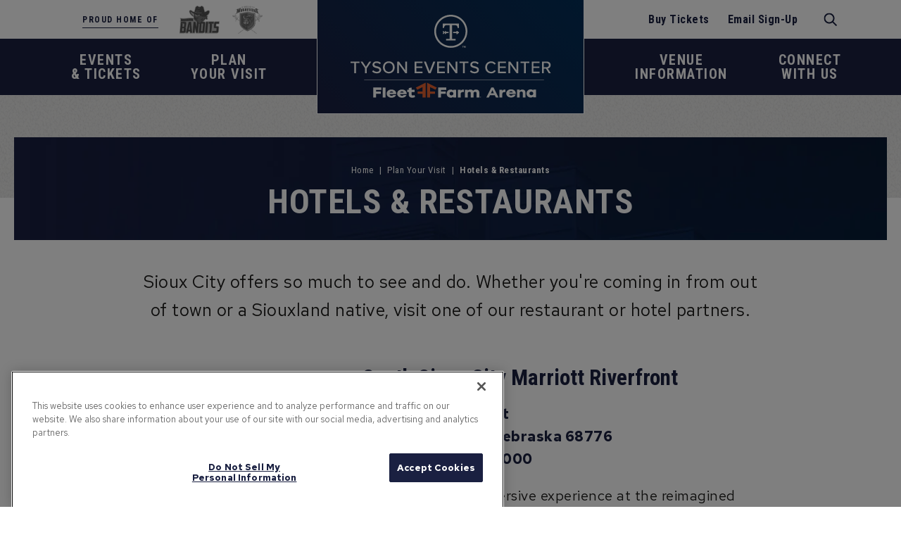

--- FILE ---
content_type: text/html; charset=UTF-8
request_url: https://www.tysoncenter.com/plan-your-visit/hotels-restaurants
body_size: 8092
content:
<!doctype html>
<!--[if lt IE 7 ]><html lang="en" class="no-js ie6 ie"><![endif]-->
<!--[if IE 7 ]><html lang="en" class="no-js ie7 ie"><![endif]-->
<!--[if (gt IE 9)|!(IE)]><!-->
<html lang="en" class="no-js">
<!--<![endif]-->

<head>
    <script>
    if ( /*@cc_on!@*/ false) {
        document.documentElement.className += ' ie10';
    }
    //detect ie11 by CSS Capability Testing
    if ('msTextCombineHorizontal' != undefined) {

        //add class if userAgent isn't Chrome or Safari
        var ua = navigator.userAgent;
        var chromesafari_check = new RegExp("Safari");
        if (chromesafari_check.exec(ua) != null) {
            var isMSIE = false;
        } else {
            var isMSIE = true;
        }

        if (isMSIE) {
            document.documentElement.className += ' ie11';
        }
    }
    </script>
    <meta charset="utf-8">
    <meta http-equiv="X-UA-Compatible" content="IE=edge">
    <title>Hotels & Restaurants | Tyson Events Center</title>

    
<meta name="keywords" content="" />
	<meta name="description" content="" />
	<meta name="author" content="Tyson Events Center" />
		<meta property="og:title" content="Hotels & Restaurants | Tyson Events Center" />
		<meta property="og:description" content="" />
		<meta property="og:type" content="website" />
		<meta property="og:url" content="https://www.tysoncenter.com/plan-your-visit/hotels-restaurants" />
		<meta property="og:image:width" content="500"/>
		<meta property="og:image:height" content="360"/>
		<meta property="og:image" content="https://www.tysoncenter.com/assets/img/default_thumb-315716a184.jpg" />
		<meta property="thumbnail" content="https://www.tysoncenter.com/assets/img/default_thumb-315716a184.jpg" />
		<meta name="twitter:card" content="summary" />
		<meta name="twitter:site" content="@tysoneventscent" />
		<meta name="twitter:title" content="Hotels & Restaurants | Tyson Events Center" />
		<meta name="twitter:description" content="" />
		<meta name="twitter:image" content="https://www.tysoncenter.com/assets/img/default_thumb-315716a184.jpg" />
		
		<meta name="viewport" content="width=1200" />


    <link rel="shortcut icon" href="/favicon.ico">
        <link rel="apple-touch-icon" href="/apple-touch-icon.png">
            <link rel="stylesheet" media="screen" href="/assets-hybrid-framework--modular-js/production/52c38801ba/css/hybrid_framework.css">
            				    <link rel="stylesheet" media="screen" href="https://www.tysoncenter.com/assets/production/d00a2fefc5/css/style.css">
        
    <link rel="stylesheet" media="print" href="https://www.tysoncenter.com/assets/production/d00a2fefc5/css/print.css">
        <script>
    var BASE_URL = "https://www.tysoncenter.com/";
    var APPLICATION_URL = "https://www.tysoncenter.com/";
    var S3_BUCKET = "tysoncenter";
    var SHOWTIME_TRANSLATION_ID = "engUS";
    var FRAMEWORK_ASSETS_PATH = "91273917cc";
    var FRAMEWORK_JS_PATH = "/assets-hybrid-framework--modular-js/production/52c38801ba/js/app.optimized";
    var FRAMEWORK_PATH_TO_JS = "/assets-hybrid-framework--modular-js/production/52c38801ba/js";
    var SITE_S3_URL = "https://www.tysoncenter.com/assets/production/d00a2fefc5/";
        var ADMIN_S3_URL = "/assets-showtime/production/9f38887ac5/";
        var _sf_startpt = (new Date()).getTime();
    </script>

        <script src="https://www.tysoncenter.com/assets/production/d00a2fefc5/js/libs/layout.engine.min.js"></script>
    
        <script src="https://www.tysoncenter.com/assets/production/d00a2fefc5/js/libs/modernizr.min.js"></script>
    
    <!-- OneTrust Cookies Consent Notice start for https://www.tysoncenter.com/ -->
<script src="https://cdn.cookielaw.org/scripttemplates/otSDKStub.js" charset="UTF-8" data-domain-script="01910fab-57ff-7049-a758-2bafe931b8b2"></script>
<script>
</script>
<!-- OneTrust Cookies Consent Notice end for https://www.tysoncenter.com/ -->
    <!-- Google Tag Manager --><script class="optanon-category-C0002" type="text/plain">(function(w,d,s,l,i){w[l]=w[l]||[];w[l].push({'gtm.start':
new Date().getTime(),event:'gtm.js'});var f=d.getElementsByTagName(s)[0],
j=d.createElement(s),dl=l!='dataLayer'?'&l='+l:'';j.async=true;j.src=
'https://www.googletagmanager.com/gtm.js?id='+i+dl;f.parentNode.insertBefore(j,f);
})(window,document,'script','dataLayer','GTM-W2VMWJX');</script>
<!-- End Google Tag Manager -->

<script type="text/plain" class="optanon-category-C0004">
var _elqQ = _elqQ || [];
_elqQ.push(['elqSetSiteId', '407442']);
_elqQ.push(['elqUseFirstPartyCookie', 't.tysoncenter.com']);
_elqQ.push(['elqTrackPageView', window.location.href]);
(function() {
function async_load() {
var s = document.createElement('script'); s.type = 'text/javascript';
s.async = true;
s.src = '//img.en25.com/i/elqCfg.min.js';
var x = document.getElementsByTagName('script')[0];
x.parentNode.insertBefore(s, x);
}
if(window.addEventListener) window.addEventListener('DOMContentLoaded',
async_load, false);
else if (window.attachEvent) window.attachEvent('onload', async_load);
})();
</script>
        
<style>
  @import url(https://fonts.googleapis.com/css?family=Roboto+Condensed:400,700);
  @import url(https://fonts.googleapis.com/css?family=Open+Sans:400,600,700:latin);
</style>

    
    
    <script>
	var firstViewport = document.getElementsByName("viewport")[0];
	document.head.removeChild(firstViewport);
</script>
<meta id="variable-viewport" name="viewport" content="width=device-width, initial-scale=1">

	<link rel="stylesheet" href="https://cdnjs.cloudflare.com/ajax/libs/font-awesome/6.4.2/css/all.min.css" integrity="sha512-z3gLpd7yknf1YoNbCzqRKc4qyor8gaKU1qmn+CShxbuBusANI9QpRohGBreCFkKxLhei6S9CQXFEbbKuqLg0DA==" crossorigin="anonymous" referrerpolicy="no-referrer" />

</head>
<body id="pages" class="index hotels-restaurants">
    	<!-- Google Tag Manager (noscript) --><noscript><iframe src="https://www.googletagmanager.com/ns.html?id=GTM-W2VMWJX" height="0" width="0" style="display:none;visibility:hidden" class="optanon-category-C0002" type="text/plain"></iframe></noscript>
<!-- End Google Tag Manager (noscript) -->		
<div class="accessibility_links" style="width: 0px;height: 0;overflow: hidden;" role="complementary" aria-label="Accessibility Toolbar" data-options="default">
	<ul>
		<li><a id="skip_link" class="skip_link" href="#content">Skip to content</a></li>
		<li><a href="/accessibility">Accessibility</a></li>
		<li><a href="/events">Buy Tickets</a></li>
		<li><a href="/search">Search</a></li>
	</ul>
</div>
	<div id="container">
		<div id="layout">
		    <header class="header">
		    			    	<div class="wrapper">
    <div class="logo">
			<a href="https://www.tysoncenter.com/" title="Tyson Events Center">Tyson Events Center<span class="bg"></span></a>
	</div>    <div class="top-row">
        <div class="wrapper">
            <div class="logos">
                <div class="text">
                    Proud Home Of
                </div>
                <a href="http://www.scbandits.com/" class="team bandits" target="_blank"><img src="https://www.tysoncenter.com/assets/production/d00a2fefc5/images/Sioux-City-Bandits-Color.png" alt="Sioux City Bandits"/></a>                <a href="https://www.musketeershockey.com/" class="team musketeers" target="_blank"><img src="https://www.tysoncenter.com/assets/production/d00a2fefc5/images/Sioux-City-Musketeers.png" alt="Sioux City Musketeers"/></a>            </div>
            <div class="right-side">
                <a href="https://www.ticketmaster.com/tyson-events-center-tickets-sioux-city/venue/50001?CAMEFROM=CFC_TYSON_WEB_WEBVEN_TYSONHEADER" class="header-link buy-tickets" target="_blank">Buy Tickets</a>                <a href="https://www.tysoncenter.com/connect/cyber-club" class="header-link email">Email Sign-Up</a>                <button class="form-toggle" id="form-toggle" aria-expanded="false" aria-label="Toggle Search Form">
                    <svg aria-hidden="true" class="magnifying_glass" xmlns="http://www.w3.org/2000/svg" width="19" height="19" viewBox="0 0 19 19">
  <path fill="#1A2041" d="M13.4633363,12.0491227 L18.7071068,17.2928932 L17.2928932,18.7071068 L12.0491227,13.4633363 C10.7873239,14.4273642 9.21053505,15 7.5,15 C3.3578644,15 0,11.6421356 0,7.5 C0,3.3578644 3.3578644,0 7.5,0 C11.6421356,0 15,3.3578644 15,7.5 C15,9.21053505 14.4273642,10.7873239 13.4633363,12.0491227 L13.4633363,12.0491227 Z M7.5,13 C10.5375661,13 13,10.5375661 13,7.5 C13,4.4624339 10.5375661,2 7.5,2 C4.4624339,2 2,4.4624339 2,7.5 C2,10.5375661 4.4624339,13 7.5,13 Z"/>
</svg>
                    <svg aria-hidden="true" class="close" xmlns="http://www.w3.org/2000/svg" width="20" height="20" viewBox="0 0 20 20">
  <path fill="#1B1A19" d="M325.67767,11 L327.091883,12.4142136 L318.96,20.546 L327.091883,28.6776695 L325.67767,30.0918831 L317.546,21.96 L309.414214,30.0918831 L308,28.6776695 L316.132,20.546 L308,12.4142136 L309.414214,11 L317.546,19.132 L325.67767,11 Z" transform="translate(-308 -11)"/>
</svg>
                </button>
                <form action="https://www.tysoncenter.com/search" class="cse-search-box">
	<div>
		<label class="accessible-hidden" for="cse-search-field">Search</label>
		<input type="hidden" name="cx" value="79531c20cdadeca7f" />
		<input type="hidden" name="cof" value="FORID:9" />
		<input type="hidden" name="ie" value="UTF-8" />
		<input id="cse-search-field" type="text" name="q" size="31" aria-label="Search" placeholder="Search"/>
		<button id="cse-search-button" aria-label="Search" type="submit"><svg aria-hidden="true" class="magnifying_glass" xmlns="http://www.w3.org/2000/svg" width="19" height="19" viewBox="0 0 19 19">
  <path fill="#1A2041" d="M13.4633363,12.0491227 L18.7071068,17.2928932 L17.2928932,18.7071068 L12.0491227,13.4633363 C10.7873239,14.4273642 9.21053505,15 7.5,15 C3.3578644,15 0,11.6421356 0,7.5 C0,3.3578644 3.3578644,0 7.5,0 C11.6421356,0 15,3.3578644 15,7.5 C15,9.21053505 14.4273642,10.7873239 13.4633363,12.0491227 L13.4633363,12.0491227 Z M7.5,13 C10.5375661,13 13,10.5375661 13,7.5 C13,4.4624339 10.5375661,2 7.5,2 C4.4624339,2 2,4.4624339 2,7.5 C2,10.5375661 4.4624339,13 7.5,13 Z"/>
</svg>
</button>
	</div>
</form>            </div>
        </div>
    </div>
    <button id="nav-toggle" aria-expanded="false" aria-label="Toggle Navigation">
        <span class="top"></span>
        <span class="bottom"></span>
        <span class="text open">Menu</span>
        <span class="text close">Close</span>
    </button>
    <div class="bottom-row">
        <div class="logos">
            <div class="text">
                Proud Home Of
            </div>
            <a href="http://www.scbandits.com/" class="team bandits" target="_blank"><img src="https://www.tysoncenter.com/assets/production/d00a2fefc5/images/Sioux-City-Bandits-Color.png" alt="Sioux City Bandits"/></a>            <a href="https://www.musketeershockey.com/" class="team musketeers" target="_blank"><img src="https://www.tysoncenter.com/assets/production/d00a2fefc5/images/Sioux-City-Musketeers.png" alt="Sioux City Musketeers"/></a>        </div>
        	

<div class="nav_wrapper">
	<nav class="main_nav" data-options="default">
		<ul>
								<li class="page_22 has-sub ">
				<a href="https://www.tysoncenter.com/events" class=""><span class="first">Events</span> & Tickets</a>						<button class="close-button level-1" aria-label="Toggle Events & Tickets Sub Menu" aria-expanded="false"><svg aria-hidden="true" xmlns="http://www.w3.org/2000/svg" width="31" height="31" viewBox="0 0 31 31">
  <g fill="none" fill-rule="evenodd" transform="matrix(0 -1 -1 0 31 31)">
    <circle cx="15.5" cy="15.5" r="14.5" stroke="#E16031" stroke-width="2"/>
    <polygon fill="#1A2041" fill-rule="nonzero" points="19.513 12 21 13.39 15 19 9 13.39 10.487 12 15 16.219" transform="rotate(90 15 15.5)"/>
  </g>
</svg>
</button>
						<div class="sub ">
														<ul>
																	<li class="">
										<a href="https://www.tysoncenter.com/events" class="page_26">Upcoming Events</a>																			</li>
																	<li class="">
										<a href="https://www.tysoncenter.com/events/sioux-city-musketeers" class="page_27">Sioux City Musketeers</a>																			</li>
																	<li class="">
										<a href="https://www.tysoncenter.com/events/sioux-city-bandits" class="page_28">Sioux City Bandits</a>																			</li>
																	<li class="">
										<a href="https://www.tysoncenter.com/events/group-sales" class="page_31">Group Sales</a>																			</li>
																	<li class="">
										<a href="https://www.tysoncenter.com/events/ticket-information" class="page_29">Ticket Information</a>																			</li>
																	<li class="">
										<a href="https://auth.ticketmaster.com/as/authorization.oauth2?client_id=8bf7204a7e97.web.ticketmaster.us&response_type=code&scope=openid%20profile%20phone%20email%20tm&redirect_uri=https://identity.ticketmaster.com/exchange&visualPresets=tm&lang=en-us&placementId=myAccount&showHeader=true&hideLeftPanel=false&integratorId=prd212.ccpPostPurchase&intSiteToken=tm-us&deviceId=nvuVpTqiUjU2PTY1Mjk1OTk3MjOcbaqUfyVyeA" class="gh_page page_30 gh_page_redirect page_30" rel="external" target="_blank">My Account</a>																			</li>
																	<li class="">
										<a href="https://www.tysoncenter.com/events/seating-charts" class="page_32">Seating Charts</a>																			</li>
															</ul>
													</div>
									</li>
										<li class="page_33 has-sub ">
				<a href="https://www.tysoncenter.com/plan-your-visit" class=" active"><span class="first">Plan</span> Your Visit</a>						<button class="close-button level-1" aria-label="Toggle Plan Your Visit Sub Menu" aria-expanded="false"><svg aria-hidden="true" xmlns="http://www.w3.org/2000/svg" width="31" height="31" viewBox="0 0 31 31">
  <g fill="none" fill-rule="evenodd" transform="matrix(0 -1 -1 0 31 31)">
    <circle cx="15.5" cy="15.5" r="14.5" stroke="#E16031" stroke-width="2"/>
    <polygon fill="#1A2041" fill-rule="nonzero" points="19.513 12 21 13.39 15 19 9 13.39 10.487 12 15 16.219" transform="rotate(90 15 15.5)"/>
  </g>
</svg>
</button>
						<div class="sub ">
														<ul>
																	<li class="">
										<a href="https://www.tysoncenter.com/plan-your-visit/directions-parking" class="page_34">Directions & Parking</a>																			</li>
																	<li class="">
										<a href="https://www.tysoncenter.com/plan-your-visit/a-z-faq" class="page_35">A-Z FAQ</a>																			</li>
																	<li class="has-third-level">
										<a href="https://www.tysoncenter.com/plan-your-visit/food-beverage" class="page_36">Food & Beverage</a>																					<button class="close-button level-2" aria-label="Toggle Food & Beverage Sub Menu" aria-expanded="false"><svg aria-hidden="true" xmlns="http://www.w3.org/2000/svg" width="6" height="10" viewBox="0 0 6 10">
  <polygon fill="#FFF" points="17.596 16.73 18.692 17.74 14.268 21.816 9.844 17.74 10.94 16.73 14.268 19.796" transform="matrix(0 -1 -1 0 22.005 19.541)"/>
</svg></button>
											<ul class="level_3">
																									<li><a href="https://www.tysoncenter.com/plan-your-visit/food-beverage/suite-catering" class="page_52">Suite Catering</a></li>
																									<li><a href="https://www.tysoncenter.com/plan-your-visit/food-beverage/concessions" class="page_57">Concessions</a></li>
																							</ul>
																			</li>
																	<li class="">
										<a href="https://www.tysoncenter.com/plan-your-visit/hotels-restaurants" class="page_37 active">Hotels & Restaurants</a>																			</li>
																	<li class="">
										<a href="https://www.tysoncenter.com/plan-your-visit/accessibility" class="page_38">Accessibility</a>																			</li>
															</ul>
													</div>
									</li>
									</ul>
					<ul>
										<li class="page_39 has-sub ">
				<a href="https://www.tysoncenter.com/venue-information" class=""><span class="first">Venue</span> Information</a>						<button class="close-button level-1" aria-label="Toggle Venue Information Sub Menu" aria-expanded="false"><svg aria-hidden="true" xmlns="http://www.w3.org/2000/svg" width="31" height="31" viewBox="0 0 31 31">
  <g fill="none" fill-rule="evenodd" transform="matrix(0 -1 -1 0 31 31)">
    <circle cx="15.5" cy="15.5" r="14.5" stroke="#E16031" stroke-width="2"/>
    <polygon fill="#1A2041" fill-rule="nonzero" points="19.513 12 21 13.39 15 19 9 13.39 10.487 12 15 16.219" transform="rotate(90 15 15.5)"/>
  </g>
</svg>
</button>
						<div class="sub ">
														<ul>
																	<li class="">
										<a href="https://www.tysoncenter.com/venue-information/about-us" class="page_40">About Us</a>																			</li>
																	<li class="">
										<a href="https://www.tysoncenter.com/venue-information/promoter-info" class="page_41">Promoter Info</a>																			</li>
																	<li class="">
										<a href="https://www.tysoncenter.com/venue-information/sponsorship-opportunities" class="page_42">Sponsorship Opportunities</a>																			</li>
																	<li class="has-third-level">
										<a href="https://www.tysoncenter.com/venue-information/premium-seating" class="page_43">Premium Seating</a>																					<button class="close-button level-2" aria-label="Toggle Premium Seating Sub Menu" aria-expanded="false"><svg aria-hidden="true" xmlns="http://www.w3.org/2000/svg" width="6" height="10" viewBox="0 0 6 10">
  <polygon fill="#FFF" points="17.596 16.73 18.692 17.74 14.268 21.816 9.844 17.74 10.94 16.73 14.268 19.796" transform="matrix(0 -1 -1 0 22.005 19.541)"/>
</svg></button>
											<ul class="level_3">
																									<li><a href="https://www.tysoncenter.com/venue-information/premium-seating/suites" class="page_59">Suites</a></li>
																							</ul>
																			</li>
															</ul>
													</div>
									</li>
										<li class="page_44 has-sub ">
				<a href="https://www.tysoncenter.com/connect" class=""><span class="first">Connect</span> With Us</a>						<button class="close-button level-1" aria-label="Toggle Connect With Us Sub Menu" aria-expanded="false"><svg aria-hidden="true" xmlns="http://www.w3.org/2000/svg" width="31" height="31" viewBox="0 0 31 31">
  <g fill="none" fill-rule="evenodd" transform="matrix(0 -1 -1 0 31 31)">
    <circle cx="15.5" cy="15.5" r="14.5" stroke="#E16031" stroke-width="2"/>
    <polygon fill="#1A2041" fill-rule="nonzero" points="19.513 12 21 13.39 15 19 9 13.39 10.487 12 15 16.219" transform="rotate(90 15 15.5)"/>
  </g>
</svg>
</button>
						<div class="sub ">
														<ul>
																	<li class="">
										<a href="https://www.tysoncenter.com/connect/contact-us" class="page_45">Contact Us</a>																			</li>
																	<li class="">
										<a href="https://www.tysoncenter.com/connect/booking" class="page_46">Booking</a>																			</li>
																	<li class="">
										<a href="https://www.tysoncenter.com/connect/employment-opportunities" class="page_47">Employment Opportunities</a>																			</li>
																	<li class="">
										<a href="https://www.tysoncenter.com/connect/cyber-club" class="page_48">Cyber Club</a>																			</li>
																	<li class="">
										<a href="https://www.tysoncenter.com/news" class="page_50">News</a>																			</li>
																	<li class="">
										<a href="https://www.tysoncenter.com/connect/media-requests" class="page_51">Media Requests</a>																			</li>
																	<li class="">
										<a href="https://www.tysoncenter.com/connect/supplier-diversity-program" class="page_68">Supplier Diversity Program</a>																			</li>
															</ul>
													</div>
									</li>
								</ul>
	</nav>
</div>        <div class="links-wrapper">
            <a href="https://www.ticketmaster.com/tyson-events-center-tickets-sioux-city/venue/50001?CAMEFROM=CFC_TYSON_WEB_WEBVEN_TYSONHEADER" class="header-link buy-tickets" target="_blank">Buy Tickets</a>            <a href="https://www.tysoncenter.com/connect/cyber-club" class="header-link email">Email Sign-up</a>        </div>
    </div>
</div>
		    </header>
		    <div id="content" class="clearfix" role="main" tabindex="0" aria-label="Main Content">
			    <div class="full hybrid">
	<div class="title-area ">
    <div class="wrapper">
                <div class="non-branding">
            <div class="breadcrumbs"><a href="https://www.tysoncenter.com/">Home</a><span class="breadcrumb_divider">|</span><a href="https://www.tysoncenter.com/plan-your-visit">Plan Your Visit</a><span class="breadcrumb_divider">|</span><span>Hotels & Restaurants</span></div>
                             
                    <h1>Hotels & Restaurants</h1>
                                    </div>
    </div>
</div>
	<div class="full_column non-widget-area ">
		<div class='textarea content_item' id='textarea_1587'><div id="content_1587" class="content clearfix">
	<p class="lead">Sioux City offers so much to see and do. Whether you&#39;re coming in from out of town or a Siouxland native, visit one of our restaurant or hotel partners.</p>
</div></div><div class='concierge content_item' id='concierge_1'>			<div class="entry clearfix" id="concierge_item_3">
						<div class="thumb has_link">

                
				<a href="http://bit.ly/343p92E" title="South Sioux City Marriott Riverfront" target="_blank"><img src="https://www.tysoncenter.com/assets/img/Marriott-thumb-6c41797670.jpeg" alt="South Sioux City Marriott Riverfront" /></a>
			</div>
			<div class="info cms">
				<h3 class="title"><a href="http://bit.ly/343p92E" title="South Sioux City Marriott Riverfront" target="_blank">South Sioux City Marriott Riverfront</a></h3>
									<address>
						385 East 4th Street <br />South Sioux City, Nebraska 68776<br/>Phone: 402-494-4000					</address>
								<p>Discover a truly immersive experience at the reimagined South Sioux City Marriott Riverfront, the only full-service hotel located on the edge of the historic Missouri River.</p>
									<div class="button">
												<a href="http://bit.ly/343p92E" class="more" title="South Sioux City Marriott Riverfront" target="_blank">More Info</a>					</div>
							</div>
		</div>
	</div><div class='concierge content_item' id='concierge_2'>			<div class="entry alt clearfix" id="concierge_item_4">
						<div class="thumb has_link">

                
				<a href="https://bit.ly/2ZrT3ht" title="Kahill's Chophouse" target="_blank"><img src="https://www.tysoncenter.com/assets/img/Kahills-thumb-2c9451c6c4.jpg" alt="Kahill's Chophouse" /></a>
			</div>
			<div class="info cms">
				<h3 class="title"><a href="https://bit.ly/2ZrT3ht" title="Kahill's Chophouse" target="_blank">Kahill's Chophouse</a></h3>
									<address>
						385 East 4th Street <br />South Sioux City, Nebraska 68776<br/>Phone: 402-494-5025					</address>
								<p>Kahill&#39;s Chophouse welcomes you with an inviting tradition of great taste, spectacular views and a warm, relaxing ambiance. In addition to exceptional steaks, Kahill&#39;s menu offers ultra-fresh seafood, pork, flavorful salads, homemade desserts, a thoughtful wine list and much more.</p>
									<div class="button">
												<a href="https://bit.ly/2ZrT3ht" class="more" title="Kahill's Chophouse" target="_blank">More Info</a>					</div>
							</div>
		</div>
			<div class="entry clearfix" id="concierge_item_6">
						<div class="thumb has_link">

                
				<a href="https://www.jimmyjohns.com/" title="Jimmy John's" target="_blank"><img src="https://www.tysoncenter.com/assets/img/Jimmy-Johns-Logo_500x360-0582ef60ba.jpg" alt="Jimmy John's" /></a>
			</div>
			<div class="info cms">
				<h3 class="title"><a href="https://www.jimmyjohns.com/" title="Jimmy John's" target="_blank">Jimmy John's</a></h3>
									<address>
						2408 Hamilton Boulevard<br />Sioux City, Iowa 51104<br/>Phone: 712-224-5646					</address>
								<p>We slice our all-natural* meats and fresh veggies in-house every day. Our fresh-baked bread is made right here where you can see it, and our house-made tuna salad is fresh every day. The flavor of a ripe tomato, crisp shredded lettuce, combined with fresh-baked bread, fresh-sliced meat and real Hellmann&#39;s&reg; mayo - that&#39;s when the magic happens. Made with love every single day since 1983. That&#39;s Jimmy Fresh!<br />
&nbsp;</p>
									<div class="button">
												<a href="https://www.jimmyjohns.com/" class="more" title="Jimmy John's" target="_blank">More Info</a>					</div>
							</div>
		</div>
	</div>	</div>
	<div id="venue_widgets_framework" class="full_column widgets_area l-hybrid-widgets">
		<div class="content_item_sizer"></div>
			</div>
</div>
			    <button aria-label="Back to Top" class="back-to-top">
					<span class="icon">
						<svg aria-hidden="true" xmlns="http://www.w3.org/2000/svg" width="31" height="31" viewBox="0 0 31 31">
  <g fill="none" fill-rule="evenodd" transform="matrix(0 -1 -1 0 31 31)">
    <circle cx="15.5" cy="15.5" r="14.5" stroke="#E16031" stroke-width="2"/>
    <polygon fill="#1A2041" fill-rule="nonzero" points="19.513 12 21 13.39 15 19 9 13.39 10.487 12 15 16.219" transform="rotate(90 15 15.5)"/>
  </g>
</svg>
					</span>
			    </button>
		    </div>
		    <footer class="footer">
				<div class="sponsors-wrapper ">
			<div class="owl_carousel" data-options="basic">
			<a href="https://www.tysonfoods.com/" title="" class="item sponsor" target="_blank"><img src="https://www.tysoncenter.com/assets/img/tyson-3678d789fd.png" alt="Tyson"/></a><a href="https://chesterman.com/" title="" class="item sponsor" target="_blank"><img src="https://www.tysoncenter.com/assets/img/coke-1b6d089a59.png" alt="Chesterman Co."/></a><a href="https://www.fleetfarm.com/" title="" class="item sponsor" target="_blank"><img src="https://www.tysoncenter.com/assets/img/fleetfarm-73ac8a1af4.png" alt="Fleet Farm"/></a><a href="https://www.marriott.com/hotels/travel/suxmc-south-sioux-city-marriott-riverfront/?scid=bb1a189a-fec3-4d19-a255-54ba596febe2&y_source=1_MTQ1MTcxMTQtNzE1LWxvY2F0aW9uLmdvb2dsZV93ZWJzaXRlX292ZXJyaWRl" title="" class="item sponsor" target="_blank"><img src="https://www.tysoncenter.com/assets/img/marriott-sioux-b651afb794.png" alt="Marriott Sioux"/></a><a href="https://www.primebank.com/" title="" class="item sponsor" target="_blank"><img src="https://www.tysoncenter.com/assets/img/primebank-85c440ce21.png" alt="Primebank"/></a>		</div>
	</div>
<div class="info-row">
	<div class="social">
		<a href="https://www.facebook.com/TysonEventsCenter" title="Facebook" aria-label="Facebook" target="_blank" class="fa-brands fa-facebook-f"></a><a href="https://www.twitter.com/tysoneventscent" title="Twitter" aria-label="Twitter" target="_blank" class="fa-brands fa-x-twitter"></a><a href="https://www.instagram.com/tysoncenter" title="Instagram" aria-label="Instagram" target="_blank" class="fa-brands fa-instagram"></a><a href="https://www.youtube.com/visitsiouxcity" title="Youtube" aria-label="Youtube" target="_blank" class="fa-brands fa-youtube"></a>	
	</div>
	<div class="footer_address">
					<p>
				<strong>Tyson Events Center</strong><br />
				401 Gordon Drive / Sioux City, IA 51101<br>
				Main: 712.279.4850			</p>
			</div>
    <div class="logo">
			<a href="https://www.tysoncenter.com/" title="Tyson Events Center">Tyson Events Center<span class="bg"></span></a>
	</div>	<div class="logos">
		<div class="text">
			Proud Home Of
		</div>
		<div class="wrapper">
			<a href="http://www.scbandits.com/" class="team bandits" target="_blank"><img src="https://www.tysoncenter.com/assets/production/d00a2fefc5/images/Sioux-City-Bandits-white.png" alt="Sioux City Bandits"/></a>			<a href="https://www.musketeershockey.com/" class="team musketeers" target="_blank"><img src="https://www.tysoncenter.com/assets/production/d00a2fefc5/images/Sioux-City-Musketeers.png" alt="Sioux City Musketeers"/></a>		</div>
	</div>
</div>
<div class="social">
	<a href="https://www.facebook.com/TysonEventsCenter" title="Facebook" aria-label="Facebook" target="_blank" class="fa-brands fa-facebook-f"></a><a href="https://www.twitter.com/tysoneventscent" title="Twitter" aria-label="Twitter" target="_blank" class="fa-brands fa-x-twitter"></a><a href="https://www.instagram.com/tysoncenter" title="Instagram" aria-label="Instagram" target="_blank" class="fa-brands fa-instagram"></a><a href="https://www.youtube.com/visitsiouxcity" title="Youtube" aria-label="Youtube" target="_blank" class="fa-brands fa-youtube"></a>	
</div>
<div class="footer_nav">
	<ul>
								<li class="page_22 has-sub ">
					<a href="https://www.tysoncenter.com/events" class="page_22">Events & Tickets</a>						<div class="nav_sub">
							<ul>
																	<li>
										<a href="https://www.tysoncenter.com/events" class="page_26">Upcoming Events</a>									</li>
																	<li>
										<a href="https://www.tysoncenter.com/events/sioux-city-musketeers" class="page_27">Sioux City Musketeers</a>									</li>
																	<li>
										<a href="https://www.tysoncenter.com/events/sioux-city-bandits" class="page_28">Sioux City Bandits</a>									</li>
																	<li>
										<a href="https://www.tysoncenter.com/events/group-sales" class="page_31">Group Sales</a>									</li>
																	<li>
										<a href="https://www.tysoncenter.com/events/ticket-information" class="page_29">Ticket Information</a>									</li>
																	<li>
										<a href="https://auth.ticketmaster.com/as/authorization.oauth2?client_id=8bf7204a7e97.web.ticketmaster.us&response_type=code&scope=openid%20profile%20phone%20email%20tm&redirect_uri=https://identity.ticketmaster.com/exchange&visualPresets=tm&lang=en-us&placementId=myAccount&showHeader=true&hideLeftPanel=false&integratorId=prd212.ccpPostPurchase&intSiteToken=tm-us&deviceId=nvuVpTqiUjU2PTY1Mjk1OTk3MjOcbaqUfyVyeA" class="gh_page page_30 gh_page_redirect page_30" rel="external" target="_blank">My Account</a>									</li>
																	<li>
										<a href="https://www.tysoncenter.com/events/seating-charts" class="page_32">Seating Charts</a>									</li>
															</ul>
						</div>
									</li>
									<li class="page_33 has-sub ">
					<a href="https://www.tysoncenter.com/plan-your-visit" class="page_33 active">Plan Your Visit</a>						<div class="nav_sub">
							<ul>
																	<li>
										<a href="https://www.tysoncenter.com/plan-your-visit/directions-parking" class="page_34">Directions & Parking</a>									</li>
																	<li>
										<a href="https://www.tysoncenter.com/plan-your-visit/a-z-faq" class="page_35">A-Z FAQ</a>									</li>
																	<li>
										<a href="https://www.tysoncenter.com/plan-your-visit/food-beverage" class="page_36">Food & Beverage</a>									</li>
																	<li>
										<a href="https://www.tysoncenter.com/plan-your-visit/hotels-restaurants" class="page_37 active">Hotels & Restaurants</a>									</li>
																	<li>
										<a href="https://www.tysoncenter.com/plan-your-visit/accessibility" class="page_38">Accessibility</a>									</li>
															</ul>
						</div>
									</li>
									<li class="page_39 has-sub ">
					<a href="https://www.tysoncenter.com/venue-information" class="page_39">Venue Information</a>						<div class="nav_sub">
							<ul>
																	<li>
										<a href="https://www.tysoncenter.com/venue-information/about-us" class="page_40">About Us</a>									</li>
																	<li>
										<a href="https://www.tysoncenter.com/venue-information/promoter-info" class="page_41">Promoter Info</a>									</li>
																	<li>
										<a href="https://www.tysoncenter.com/venue-information/sponsorship-opportunities" class="page_42">Sponsorship Opportunities</a>									</li>
																	<li>
										<a href="https://www.tysoncenter.com/venue-information/premium-seating" class="page_43">Premium Seating</a>									</li>
															</ul>
						</div>
									</li>
									<li class="page_44 has-sub ">
					<a href="https://www.tysoncenter.com/connect" class="page_44">Connect With Us</a>						<div class="nav_sub">
							<ul>
																	<li>
										<a href="https://www.tysoncenter.com/connect/contact-us" class="page_45">Contact Us</a>									</li>
																	<li>
										<a href="https://www.tysoncenter.com/connect/booking" class="page_46">Booking</a>									</li>
																	<li>
										<a href="https://www.tysoncenter.com/connect/employment-opportunities" class="page_47">Employment Opportunities</a>									</li>
																	<li>
										<a href="https://www.tysoncenter.com/connect/cyber-club" class="page_48">Cyber Club</a>									</li>
																	<li>
										<a href="https://www.tysoncenter.com/news" class="page_50">News</a>									</li>
																	<li>
										<a href="https://www.tysoncenter.com/connect/media-requests" class="page_51">Media Requests</a>									</li>
																	<li>
										<a href="https://www.tysoncenter.com/connect/supplier-diversity-program" class="page_68">Supplier Diversity Program</a>									</li>
															</ul>
						</div>
									</li>
						</ul>
</div>
<div class="global-footer">
	<div class="left paragraph">
		&copy; 2026 
		Tyson Events Center		<span class="delimiter first_delimiter">|</span>
		<a href="https://www.tysoncenter.com/accessibility">Accessibility</a>		<span class="delimiter">|</span>
		<a href="https://www.tysoncenter.com/terms-of-use">Terms of Use</a>		<span class="delimiter">|</span>
		<a href="https://www.tysoncenter.com/privacy-policy">Privacy Policy</a>		<span class="delimiter">|</span>
		<a href="https://www.tysoncenter.com/sitemap">Sitemap</a>	</div>
	<div class="right paragraph">
					<div class="ovg_logo">
				<a href="https://www.ovgfacilities.com/" class="ovg_link" alt="OVG Facilities" target="_blank"><img src="https://www.tysoncenter.com/assets/img/OakView_Primary_Logo_2cWhite-928a07c293.png" alt="Oak View Group Logo" /></a>			</div>
		            
		<a href="http://www.carbonhouse.com" title="a carbonhouse experience" id="carbonhouse" target="_blank">a <span class="carbon">carbon</span><span class="house">house</span> experience</a>		</div>
</div>			</footer>
		</div>
		
<script type="application/ld+json">
{
  "@context": "http://schema.org",
  "@type": "Organization",
  "name": "Tyson Events Center",
  "url": "https://www.tysoncenter.com/",
  "sameAs": [
    "https://www.facebook.com/TysonEventsCenter", 
"https://www.twitter.com/tysoneventscent", 
"https://www.instagram.com/tysoncenter", 
"https://www.youtube.com/visitsiouxcity"  ]
}
</script>

<script>
(function() {
  var loadAlertBar = function loadAlertBar(){		
		var alertMessage = document.getElementById('alertBarMessage');
		
        
		if(alertMessage){
			var alert = document.createElement('div');
			alert.className = 'alertBars';
			alert.innerHTML = '<strong style="color:#063E4B"> '+alertMessage.value+'</strong>';
			alert.style.position = 'fixed';
			alert.style.top = 0;
			alert.style.left = 0;
			alert.style.width = '100%';
			
			alert.style.background = '50px';
			alert.style.borderColor= "rgba(255, 255, 255, 0.5)";
			alert.style.backgroundColor= "#dcecc9";
			alert.style.marginBottom= "0px";
			alert.style.position= "fixed";
			alert.style.width= "100%";
			alert.style.textAlign= "center";
			alert.style.top= "0";
			alert.style.zIndex= "10000";
			alert.style.padding= "10px 35px 10px 14px";
			document.body.appendChild(alert);
		}
	}
   
    var oldonload = window.onload;
   
    var loadFunction = (typeof window.onload != 'function') ?
      loadAlertBar : function() { oldonload(); loadAlertBar();};
    
    window.addEventListener ? 
        window.addEventListener("load",loadFunction,false) : 
        window.attachEvent && window.attachEvent("onload",loadFunction);
  })();

</script>
	</div>
	<script>
		/**
		/* Environemnt set here for javascript app or app.optimized
		 */
		SHOWTIME_ENV = "production";
	</script>
	
            <script src="https://www.tysoncenter.com/assets/production/d00a2fefc5/js/dist/production/vendor.production.js"></script>
        <script src="https://www.tysoncenter.com/assets/production/d00a2fefc5/js/dist/production/component-vendor.production.js"></script>
        <script src="https://www.tysoncenter.com/assets/production/d00a2fefc5/js/dist/production/libs.production.js"></script>
        <script src="https://www.tysoncenter.com/assets/production/d00a2fefc5/js/dist/production/site.production.js"></script>
        
    </body>
</html>

--- FILE ---
content_type: text/css
request_url: https://www.tysoncenter.com/assets-hybrid-framework--modular-js/production/52c38801ba/css/hybrid_framework.css
body_size: 11841
content:
html{box-sizing:border-box}*,*::after,*::before{box-sizing:inherit}#venue_widgets_framework .owl-carousel .owl-wrapper:after{display:block;visibility:hidden;clear:both;height:0;line-height:0;content:"."}#venue_widgets_framework .owl-carousel{position:relative;display:none;width:100%;-ms-touch-action:pan-y}#venue_widgets_framework .owl-carousel .owl-wrapper{position:relative;display:none;-webkit-transform:translate3d(0px, 0px, 0px)}#venue_widgets_framework .owl-carousel .owl-wrapper-outer{position:relative;overflow:hidden;width:100%}#venue_widgets_framework .owl-carousel .owl-wrapper-outer.autoHeight{transition:height 500ms ease-in-out}#venue_widgets_framework .owl-carousel .owl-item{float:left}#venue_widgets_framework .owl-controls .owl-page,#venue_widgets_framework .owl-controls .owl-buttons div{cursor:pointer}#venue_widgets_framework .owl-controls{-webkit-user-select:none;-moz-user-select:none;user-select:none;-khtml-user-select:none;-webkit-tap-highlight-color:rgba(0,0,0,0)}#venue_widgets_framework .grabbing{cursor:url(../images/grabbing.png) 8 8,move}#venue_widgets_framework .owl-carousel .owl-wrapper,#venue_widgets_framework .owl-carousel .owl-item{-webkit-transform:translate3d(0, 0, 0);-moz-transform:translate3d(0, 0, 0);-ms-transform:translate3d(0, 0, 0);-webkit-backface-visibility:hidden;-moz-backface-visibility:hidden;-ms-backface-visibility:hidden}#venue_widgets_framework html,#venue_widgets_framework body,#venue_widgets_framework body div,#venue_widgets_framework span,#venue_widgets_framework object,#venue_widgets_framework h1,#venue_widgets_framework h2,#venue_widgets_framework h3,#venue_widgets_framework h4,#venue_widgets_framework h5,#venue_widgets_framework h6,#venue_widgets_framework p,#venue_widgets_framework blockquote,#venue_widgets_framework pre,#venue_widgets_framework abbr,#venue_widgets_framework address,#venue_widgets_framework cite,#venue_widgets_framework code,#venue_widgets_framework del,#venue_widgets_framework dfn,#venue_widgets_framework em,#venue_widgets_framework img,#venue_widgets_framework ins,#venue_widgets_framework kbd,#venue_widgets_framework q,#venue_widgets_framework samp,#venue_widgets_framework small,#venue_widgets_framework strong,#venue_widgets_framework sub,#venue_widgets_framework sup,#venue_widgets_framework var,#venue_widgets_framework b,#venue_widgets_framework i,#venue_widgets_framework dl,#venue_widgets_framework dt,#venue_widgets_framework dd,#venue_widgets_framework ol,#venue_widgets_framework ul,#venue_widgets_framework li,#venue_widgets_framework fieldset,#venue_widgets_framework form,#venue_widgets_framework label,#venue_widgets_framework legend,#venue_widgets_framework table,#venue_widgets_framework caption,#venue_widgets_framework tbody,#venue_widgets_framework tfoot,#venue_widgets_framework thead,#venue_widgets_framework tr,#venue_widgets_framework th,#venue_widgets_framework td,#venue_widgets_framework article,#venue_widgets_framework aside,#venue_widgets_framework figure,#venue_widgets_framework footer,#venue_widgets_framework header,#venue_widgets_framework menu,#venue_widgets_framework nav,#venue_widgets_framework section,#venue_widgets_framework time,#venue_widgets_framework mark,#venue_widgets_framework audio,#venue_widgets_framework video,#venue_widgets_framework details,#venue_widgets_framework summary{width:auto;height:auto;min-height:0;min-width:0;margin:0;padding:0;border:0;background:rgba(0,0,0,0);font-size:100%;font-weight:normal;vertical-align:baseline;letter-spacing:1px;line-height:normal}#venue_widgets_framework html:before,#venue_widgets_framework body:before,#venue_widgets_framework body div:before,#venue_widgets_framework span:before,#venue_widgets_framework object:before,#venue_widgets_framework h1:before,#venue_widgets_framework h2:before,#venue_widgets_framework h3:before,#venue_widgets_framework h4:before,#venue_widgets_framework h5:before,#venue_widgets_framework h6:before,#venue_widgets_framework p:before,#venue_widgets_framework blockquote:before,#venue_widgets_framework pre:before,#venue_widgets_framework abbr:before,#venue_widgets_framework address:before,#venue_widgets_framework cite:before,#venue_widgets_framework code:before,#venue_widgets_framework del:before,#venue_widgets_framework dfn:before,#venue_widgets_framework em:before,#venue_widgets_framework img:before,#venue_widgets_framework ins:before,#venue_widgets_framework kbd:before,#venue_widgets_framework q:before,#venue_widgets_framework samp:before,#venue_widgets_framework small:before,#venue_widgets_framework strong:before,#venue_widgets_framework sub:before,#venue_widgets_framework sup:before,#venue_widgets_framework var:before,#venue_widgets_framework b:before,#venue_widgets_framework i:before,#venue_widgets_framework dl:before,#venue_widgets_framework dt:before,#venue_widgets_framework dd:before,#venue_widgets_framework ol:before,#venue_widgets_framework ul:before,#venue_widgets_framework li:before,#venue_widgets_framework fieldset:before,#venue_widgets_framework form:before,#venue_widgets_framework label:before,#venue_widgets_framework legend:before,#venue_widgets_framework table:before,#venue_widgets_framework caption:before,#venue_widgets_framework tbody:before,#venue_widgets_framework tfoot:before,#venue_widgets_framework thead:before,#venue_widgets_framework tr:before,#venue_widgets_framework th:before,#venue_widgets_framework td:before,#venue_widgets_framework article:before,#venue_widgets_framework aside:before,#venue_widgets_framework figure:before,#venue_widgets_framework footer:before,#venue_widgets_framework header:before,#venue_widgets_framework menu:before,#venue_widgets_framework nav:before,#venue_widgets_framework section:before,#venue_widgets_framework time:before,#venue_widgets_framework mark:before,#venue_widgets_framework audio:before,#venue_widgets_framework video:before,#venue_widgets_framework details:before,#venue_widgets_framework summary:before{display:none}#venue_widgets_framework iframe{min-height:0;min-width:0;margin:0;padding:0;border:0;background:rgba(0,0,0,0);font-size:100%;font-weight:normal;vertical-align:baseline;letter-spacing:1px;line-height:normal}#venue_widgets_framework article,#venue_widgets_framework aside,#venue_widgets_framework figure,#venue_widgets_framework footer,#venue_widgets_framework header,#venue_widgets_framework nav,#venue_widgets_framework section,#venue_widgets_framework details,#venue_widgets_framework summary{display:block;float:none}#venue_widgets_framework a{margin:0;padding:0;font-size:100%;vertical-align:baseline;background:rgba(0,0,0,0);text-decoration:none}#venue_widgets_framework hr{display:block;height:1px;border:0;border-top:1px solid #ccc;border-top-width:1px;border-top-style:solid;border-top-color:#ccc;margin:1em 0;padding:0}#venue_widgets_framework .owl-carousel .owl-wrapper-outer{width:100%}#venue_widgets_framework .owl-next,#venue_widgets_framework .owl-prev{height:auto;overflow:visible;text-indent:0;font-size:100%;width:auto;background:none;transform:rotate(0);padding:0}#venue_widgets_framework .owl-prev{transform:rotate(0);text-align:left}.ir{display:block;text-indent:100%;white-space:nowrap;overflow:hidden;background-repeat:no-repeat;text-align:left;direction:ltr}.hidden{display:none;visibility:hidden}.clearfix{zoom:1}.clearfix:before,.clearfix:after{content:" ";display:block;height:0;visibility:hidden}.clearfix:after{clear:both}.clear{clear:both}.hide_mobile{display:none}@media screen and (min-width: 640px){.hide_mobile{display:block}}.show_mobile{display:block}@media screen and (min-width: 640px){.show_mobile{display:none}}.visuallyhidden{position:absolute !important;clip:rect(1px, 1px, 1px, 1px)}.invisible{visibility:hidden}.widgets_area section{visibility:hidden}.widgets_area #loading_svg{display:block}.widgets_area.isLoaded section{visibility:visible}.widgets_area.isLoaded #loading_svg{display:none}#venue_widgets_framework{display:flex;flex-wrap:wrap;align-items:flex-start;justify-content:flex-start;width:1200px;padding:0;margin:0 auto}#venue_widgets_framework .content_item_sizer{display:none !important;width:400px}@media(max-width: 1200px){#venue_widgets_framework{width:768px;justify-content:space-between}#venue_widgets_framework .content_item_sizer{width:50%}}@media(max-width: 750px){#venue_widgets_framework{width:320px}#venue_widgets_framework .content_item_sizer{width:100%}}#venue_widgets_framework .l-m-venue_widget{position:relative;border-radius:0 0 0 0;margin-bottom:20px;margin-left:calc(20px / 2);margin-right:calc(20px / 2)}#venue_widgets_framework .m-venueframework__header{position:relative;height:40px;width:100%;padding:0;margin:0;border-top-width:0px;border-top-style:solid;border-right-width:0px;border-right-style:solid;border-bottom-width:0px;border-bottom-style:solid;border-left-width:0px;border-left-style:solid;border-radius:inherit;overflow:hidden;zoom:1}#venue_widgets_framework .m-venueframework__header:before,#venue_widgets_framework .m-venueframework__header:after{content:" ";display:block;height:0;visibility:hidden}#venue_widgets_framework .m-venueframework__header:after{clear:both}#venue_widgets_framework .m-venueframework__header-icon{box-sizing:content-box;position:relative;z-index:3;float:left;width:calc(50px - 1px);height:calc(40px - 2px);border-left-style:solid;border-left-width:0;border-top-style:solid;border-top-width:0;border-bottom-style:solid;border-bottom-width:1px}#venue_widgets_framework .m-venueframework__header-icon svg{position:absolute;left:50%;top:50%;transform:translateX(-50%) translateY(-50%);fill-rule:evenodd}#venue_widgets_framework .m-venueframework__header-icon+.m-venueframework__header-text{position:relative;z-index:1;border-top-left-radius:0;float:left;width:calc(100% - (50px + 100px))}#venue_widgets_framework .m-venueframework__header-shadow{position:absolute;z-index:2;top:-2px;left:calc(50px - 5px);width:7px;height:calc((40px - 2px) + 2px);transform:rotate(6.1deg)}#venue_widgets_framework .m-venueframework__header-text{height:inherit;margin:0;padding:0 0 0 19px;border-top-left-radius:10px;border-top-right-radius:10px;font-family:"Open Sans",sans-serif;font-weight:700;font-size:15px;line-height:40px;letter-spacing:.04em;text-overflow:ellipsis;white-space:nowrap;text-transform:uppercase}#venue_widgets_framework .m-venueframework__header-link,#venue_widgets_framework .m-venueframework__header-link:visited{position:relative;display:block;float:right;width:100px;font-family:"Open Sans",sans-serif;font-weight:400;font-size:11px;line-height:40px;text-decoration:none;text-align:center}#venue_widgets_framework .m-venueframework__header-link:hover,#venue_widgets_framework .m-venueframework__header-link:focus,#venue_widgets_framework .m-venueframework__header-link:active,#venue_widgets_framework .m-venueframework__header-link:visited:hover,#venue_widgets_framework .m-venueframework__header-link:visited:focus,#venue_widgets_framework .m-venueframework__header-link:visited:active{text-decoration:none}#venue_widgets_framework .m-venueframework__header-link:before,#venue_widgets_framework .m-venueframework__header-link:visited:before{content:"";display:block;position:absolute;visibility:visible;content:"";left:-1px;top:5px;width:1px;height:calc(40px - 10px)}#venue_widgets_framework .m-venueframework__debug{margin:10px;padding:10px;background:#ffffe0;border:1px solid #efa94a;color:#6d0839;display:inline-block;border-radius:5px;width:calc(100% - 20px);font-family:"Open Sans",sans-serif;font-size:13px}#venue_widgets_framework .m-venueframework__widget-body{position:relative;z-index:4;height:calc(100% - 40px);border-left-style:solid;border-left-width:1px;border-right-style:solid;border-right-width:1px;border-bottom-style:solid;border-bottom-width:1px}#venue_widgets_framework .m-owlcarousel__loop .owl-prev,#venue_widgets_framework .m-owlcarousel__loop .owl-next,#venue_widgets_framework .m-owlcarousel__loop-instagram .owl-prev,#venue_widgets_framework .m-owlcarousel__loop-instagram .owl-next,#venue_widgets_framework .m-owlcarousel__loop-sponsorswide .owl-prev,#venue_widgets_framework .m-owlcarousel__loop-sponsorswide .owl-next,#venue_widgets_framework .m-owlcarousel__loop-calendar .owl-prev,#venue_widgets_framework .m-owlcarousel__loop-calendar .owl-next,#venue_widgets_framework .m-owlcarousel__loop-events .owl-prev,#venue_widgets_framework .m-owlcarousel__loop-events .owl-next{position:absolute;height:110px;top:0}#venue_widgets_framework .m-owlcarousel__loop .owl-prev svg,#venue_widgets_framework .m-owlcarousel__loop-instagram .owl-prev svg,#venue_widgets_framework .m-owlcarousel__loop-sponsorswide .owl-prev svg,#venue_widgets_framework .m-owlcarousel__loop-calendar .owl-prev svg,#venue_widgets_framework .m-owlcarousel__loop-events .owl-prev svg{transform:rotate(180deg) translateX(-50%) translateY(-50%);transform-origin:0 0}#venue_widgets_framework .m-owlcarousel__loop .owl-pagination,#venue_widgets_framework .m-owlcarousel__loop-instagram .owl-pagination,#venue_widgets_framework .m-owlcarousel__loop-sponsorswide .owl-pagination,#venue_widgets_framework .m-owlcarousel__loop-calendar .owl-pagination,#venue_widgets_framework .m-owlcarousel__loop-events .owl-pagination{position:relative;text-align:center;overflow:hidden;left:50%;transform:translateX(-50%)}#venue_widgets_framework .m-owlcarousel__loop .owl-page,#venue_widgets_framework .m-owlcarousel__loop-instagram .owl-page,#venue_widgets_framework .m-owlcarousel__loop-sponsorswide .owl-page,#venue_widgets_framework .m-owlcarousel__loop-calendar .owl-page,#venue_widgets_framework .m-owlcarousel__loop-events .owl-page{display:inline-block;position:relative}#venue_widgets_framework .m-owlcarousel__loop .owl-page span,#venue_widgets_framework .m-owlcarousel__loop-instagram .owl-page span,#venue_widgets_framework .m-owlcarousel__loop-sponsorswide .owl-page span,#venue_widgets_framework .m-owlcarousel__loop-calendar .owl-page span,#venue_widgets_framework .m-owlcarousel__loop-events .owl-page span{display:block;position:relative;width:inherit;cursor:pointer;top:50%;transform:translateY(-50%);transition:all 100ms linear}#venue_widgets_framework .m-owlcarousel__loop .owl-page.active span,#venue_widgets_framework .m-owlcarousel__loop-instagram .owl-page.active span,#venue_widgets_framework .m-owlcarousel__loop-sponsorswide .owl-page.active span,#venue_widgets_framework .m-owlcarousel__loop-calendar .owl-page.active span,#venue_widgets_framework .m-owlcarousel__loop-events .owl-page.active span{cursor:default}#venue_widgets_framework .m-owlcarousel__controls-icon{position:absolute;right:0;top:50%;transform:translateY(-50%);width:26px;height:26px;border-style:solid;border-width:2px;border-radius:52px;font-family:sans-serif;transition:all 100ms linear}#venue_widgets_framework .m-owlcarousel__controls-icon svg{position:relative;left:50%;top:50%;transform:translateX(-50%) translateY(-50%);fill:none;stroke-width:2px;fill-rule:evenodd;transition:all 100ms linear}#venue_widgets_framework .m-venueframework__responsiveimage{width:100%;height:auto}#venue_widgets_framework .m-venueframework__responsiveimage_sponsor{display:block;clear:both;position:relative;margin:0 auto;max-width:calc(100% - 20px);height:auto}#venue_widgets_framework .font_open-sans .m-venueframework__header-text{font-family:"Open Sans",sans-serif;font-weight:700;font-size:15px}#venue_widgets_framework .font_open-sans .m-venueframework__header-link,#venue_widgets_framework .font_open-sans .m-venueframework__header-link:visited{font-family:"Open Sans",sans-serif;font-weight:400;font-size:11px}#venue_widgets_framework .font_open-sans .m-venueframework-linklist__item-title{font-family:"Open Sans",sans-serif;letter-spacing:.03em}#venue_widgets_framework .font_open-sans .m-venueframework-linklist__item-title .m-venueframework__header-text{font-family:"Open Sans",sans-serif;font-weight:700;font-size:15px;letter-spacing:.04em}#venue_widgets_framework .font_open-sans .m-venueframework-linklist__item-title .m-venueframework__header-link,#venue_widgets_framework .font_open-sans .m-venueframework-linklist__item-title .m-venueframework__header-link:visited{font-family:"Open Sans",sans-serif;font-weight:400;font-size:11px}#venue_widgets_framework .font_open-sans .m-venueframework-newswidget__item-title{font-size:16px;font-family:"Open Sans",sans-serif;font-weight:700;letter-spacing:.03em}@media screen and (max-width: 750px){#venue_widgets_framework .font_open-sans .m-venueframework-newswidget__item-title{font-size:calc(16px - 2px)}}#venue_widgets_framework .font_open-sans .m-venueframework-eventslist__info .m-eventItem__title a{font-size:16px;font-family:"Open Sans",sans-serif;font-weight:700;letter-spacing:.03em}@media screen and (max-width: 750px){#venue_widgets_framework .font_open-sans .m-venueframework-eventslist__info .m-eventItem__title a{font-size:calc(16px - 2px)}}#venue_widgets_framework .font_open-sans .m-venueframework-promotionswidget__item-subtitle{font-family:"Open Sans",sans-serif}#venue_widgets_framework .font_open-sans .m-venueframework-promotionswidget__item-title h2{font-family:"Open Sans",sans-serif}#venue_widgets_framework .font_open-sans.l-m-venue_widget__calendarwidget .modal.fade.in h3 a{font-family:"Open Sans",sans-serif;font-size:15px;letter-spacing:.03em}#venue_widgets_framework .font_open-sans.l-m-venue_widget__youtubewidget .title{font-family:"Open Sans",sans-serif}#venue_widgets_framework .font_kadwa_open-sans .m-venueframework__header-text{font-family:"Kadwa",serif;font-weight:700;font-size:15px;letter-spacing:.1em}#venue_widgets_framework .font_kadwa_open-sans .m-venueframework__header-link,#venue_widgets_framework .font_kadwa_open-sans .m-venueframework__header-link:visited{font-family:"Kadwa",serif;font-weight:400;font-size:11px}#venue_widgets_framework .font_kadwa_open-sans .m-venueframework-linklist__item-title{font-family:"Kadwa",serif;letter-spacing:.05em}#venue_widgets_framework .font_kadwa_open-sans .m-venueframework-newswidget__item-title{font-family:"Kadwa",serif;letter-spacing:.05em}@media screen and (max-width: 750px){#venue_widgets_framework .font_kadwa_open-sans .m-venueframework-newswidget__item-title{font-size:calc(16px - 2px)}}#venue_widgets_framework .font_kadwa_open-sans .m-venueframework-eventslist__info .m-eventItem__title a{font-family:"Kadwa",serif;letter-spacing:.05em}@media screen and (max-width: 750px){#venue_widgets_framework .font_kadwa_open-sans .m-venueframework-eventslist__info .m-eventItem__title a{font-size:calc(16px - 2px)}}#venue_widgets_framework .font_kadwa_open-sans .m-venueframework-promotionswidget__item-subtitle{font-family:"Kadwa",serif;letter-spacing:.05em}#venue_widgets_framework .font_kadwa_open-sans .m-venueframework-promotionswidget__item-title h2{font-family:"Kadwa",serif;letter-spacing:.05em}#venue_widgets_framework .font_kadwa_open-sans.l-m-venue_widget__calendarwidget .modal.fade.in h3 a{font-family:"Kadwa",serif;font-size:15px;letter-spacing:.05em}#venue_widgets_framework .font_kadwa_open-sans.l-m-venue_widget__youtubewidget .title{font-family:"Kadwa",serif;letter-spacing:.05em}#venue_widgets_framework .font_oswald_open-sans .m-venueframework__header-text{font-family:"Oswald",sans-serif;font-weight:400;letter-spacing:.1em}#venue_widgets_framework .font_oswald_open-sans .m-venueframework__header-link,#venue_widgets_framework .font_oswald_open-sans .m-venueframework__header-link:visited{font-family:"Open Sans",sans-serif;text-transform:none;letter-spacing:.15em}#venue_widgets_framework .font_oswald_open-sans .m-venueframework-linklist__item-title{font-family:"Oswald",sans-serif;letter-spacing:.05em}#venue_widgets_framework .font_oswald_open-sans .m-venueframework-newswidget__item-title{font-family:"Oswald",sans-serif;letter-spacing:.05em}@media screen and (max-width: 750px){#venue_widgets_framework .font_oswald_open-sans .m-venueframework-newswidget__item-title{font-size:calc(16px - 2px)}}#venue_widgets_framework .font_oswald_open-sans .m-venueframework-newswidget__loop.has_image .m-venueframework-newswidget__item-title{max-height:47px}#venue_widgets_framework .font_oswald_open-sans .m-venueframework-eventslist__info .m-eventItem__title a{font-family:"Oswald",sans-serif;letter-spacing:.05em}@media screen and (max-width: 750px){#venue_widgets_framework .font_oswald_open-sans .m-venueframework-eventslist__info .m-eventItem__title a{font-size:calc(16px - 2px)}}#venue_widgets_framework .font_oswald_open-sans .m-venueframework-promotionswidget__item-subtitle{font-family:"Oswald",sans-serif;letter-spacing:.05em}#venue_widgets_framework .font_oswald_open-sans .m-venueframework-promotionswidget__item-title h2{font-family:"Oswald",sans-serif;letter-spacing:.05em}#venue_widgets_framework .font_oswald_open-sans.l-m-venue_widget__calendarwidget .modal.fade.in h3 a{font-family:"Oswald",sans-serif;font-size:15px;letter-spacing:.05em}#venue_widgets_framework .font_oswald_open-sans.l-m-venue_widget__youtubewidget .title{font-family:"Oswald",sans-serif;letter-spacing:.05em}#venue_widgets_framework .font_teko_open-sans .m-venueframework__header-text{font-family:"Teko",sans-serif;font-weight:500;font-size:18px;letter-spacing:.1em;line-height:47px}#venue_widgets_framework .font_teko_open-sans .m-venueframework__header-link,#venue_widgets_framework .font_teko_open-sans .m-venueframework__header-link:visited{font-family:"Teko",sans-serif;font-weight:500;font-size:13px;letter-spacing:.15em;line-height:calc(40px + 5px)}#venue_widgets_framework .font_teko_open-sans .m-venueframeworklist__item-title{font-family:"Teko",sans-serif;font-size:18px;letter-spacing:.05em;line-height:29px}#venue_widgets_framework .font_teko_open-sans .m-venueframework-newswidget__item-title{font-family:"Teko",sans-serif;font-size:18px;letter-spacing:.05em}@media screen and (max-width: 750px){#venue_widgets_framework .font_teko_open-sans .m-venueframework-newswidget__item-title{font-size:calc(16px - 2px)}}#venue_widgets_framework .font_teko_open-sans .m-venueframework-eventslist__info .m-eventItem__title a{font-family:"Teko",sans-serif;letter-spacing:.05em}@media screen and (max-width: 750px){#venue_widgets_framework .font_teko_open-sans .m-venueframework-eventslist__info .m-eventItem__title a{font-size:calc(16px - 2px)}}#venue_widgets_framework .font_teko_open-sans .m-venueframework-promotionswidget__item-subtitle{font-family:"Teko",sans-serif;letter-spacing:.05em}#venue_widgets_framework .font_teko_open-sans .m-venueframework-promotionswidget__item-title h2{font-family:"Teko",sans-serif;letter-spacing:.05em}#venue_widgets_framework .font_teko_open-sans.l-m-venue_widget__calendarwidget .modal.fade.in h3 a{font-family:"Teko",sans-serif;font-size:18px;letter-spacing:.05em}#venue_widgets_framework .font_teko_open-sans.l-m-venue_widget__youtubewidget .title{font-family:"Teko",sans-serif;font-size:18px;letter-spacing:.05em}#venue_widgets_framework .font_titillium_open-sans .m-venueframework__header-text{font-family:"Titillium Web",sans-serif;font-weight:600;font-size:16px;letter-spacing:.08em}#venue_widgets_framework .font_titillium_open-sans .m-venueframework__header-link,#venue_widgets_framework .font_titillium_open-sans .m-venueframework__header-link:visited{font-family:"Titillium Web",sans-serif;font-weight:600;letter-spacing:.15em}#venue_widgets_framework .font_titillium_open-sans .m-venueframeworklist__item-title{font-family:"Titillium Web",sans-serif;font-size:16px;letter-spacing:.05em}#venue_widgets_framework .font_titillium_open-sans .m-venueframework-newswidget__item-title{font-family:"Titillium Web",sans-serif;font-size:16px;letter-spacing:.05em}@media screen and (max-width: 750px){#venue_widgets_framework .font_titillium_open-sans .m-venueframework-newswidget__item-title{font-size:calc(16px - 2px)}}#venue_widgets_framework .font_titillium_open-sans .m-venueframework-eventslist__info .m-eventItem__title a{font-family:"Titillium Web",sans-serif;letter-spacing:.05em}@media screen and (max-width: 750px){#venue_widgets_framework .font_titillium_open-sans .m-venueframework-eventslist__info .m-eventItem__title a{font-size:calc(16px - 2px)}}#venue_widgets_framework .font_titillium_open-sans .m-venueframework-promotionswidget__item-subtitle{font-family:"Titillium Web",sans-serif;letter-spacing:.05em}#venue_widgets_framework .font_titillium_open-sans .m-venueframework-promotionswidget__item-title h2{font-family:"Titillium Web",sans-serif;letter-spacing:.05em}#venue_widgets_framework .font_titillium_open-sans.l-m-venue_widget__calendarwidget .modal.fade.in h3 a{font-family:"Titillium Web",sans-serif;font-size:16px;letter-spacing:.05em}#venue_widgets_framework .font_titillium_open-sans.l-m-venue_widget__youtubewidget .title{font-family:"Titillium Web",sans-serif;font-size:16px;letter-spacing:.05em}#venue_widgets_framework .font_halant_open-sans .m-venueframework__header-text{font-family:"Halant",serif;font-weight:600;font-size:16px;letter-spacing:.08em;line-height:44px}#venue_widgets_framework .font_halant_open-sans .m-venueframework__header-link,#venue_widgets_framework .font_halant_open-sans .m-venueframework__header-link:visited{font-family:"Halant",serif;font-weight:600}#venue_widgets_framework .font_halant_open-sans .m-venueframeworklist__item-title{font-family:"Halant",serif;font-size:16px;letter-spacing:.03em;line-height:28px}#venue_widgets_framework .font_halant_open-sans .m-venueframework-newswidget__item-title{font-family:"Halant",serif;font-size:16px;letter-spacing:.03em}@media screen and (max-width: 750px){#venue_widgets_framework .font_halant_open-sans .m-venueframework-newswidget__item-title{font-size:calc(16px - 2px)}}#venue_widgets_framework .font_halant_open-sans .m-venueframework-eventslist__info .m-eventItem__title a{font-family:"Halant",serif;letter-spacing:.03em}@media screen and (max-width: 750px){#venue_widgets_framework .font_halant_open-sans .m-venueframework-eventslist__info .m-eventItem__title a{font-size:calc(16px - 2px)}}#venue_widgets_framework .font_halant_open-sans .m-venueframework-promotionswidget__item-subtitle{font-family:"Halant",serif;letter-spacing:.03em}#venue_widgets_framework .font_halant_open-sans .m-venueframework-promotionswidget__item-title h2{font-family:"Halant",serif;letter-spacing:.03em}#venue_widgets_framework .font_halant_open-sans.l-m-venue_widget__calendarwidget .modal.fade.in h3 a{font-family:"Halant",serif;font-size:16px;letter-spacing:.03em}#venue_widgets_framework .font_halant_open-sans.l-m-venue_widget__youtubewidget .title{font-family:"Halant",serif;font-size:16px;letter-spacing:.03em}#venue_widgets_framework .font_work-sans-black-uppercase_open-sans .m-venueframework__header-text{font-family:"Work Sans",serif;font-weight:800;font-size:15px;letter-spacing:0em}#venue_widgets_framework .font_work-sans-black-uppercase_open-sans .m-venueframework__header-link,#venue_widgets_framework .font_work-sans-black-uppercase_open-sans .m-venueframework__header-link:visited{font-family:"Work Sans",serif;font-weight:400;letter-spacing:0em;font-size:13px}#venue_widgets_framework .font_work-sans-black-uppercase_open-sans .m-venueframework-linklist__item-title{font-family:"Work Sans",serif;font-size:17px;letter-spacing:0em}#venue_widgets_framework .font_work-sans-black-uppercase_open-sans .m-venueframework-newswidget__item-title{font-family:"Work Sans",serif;font-size:17px;letter-spacing:0em}@media screen and (max-width: 750px){#venue_widgets_framework .font_work-sans-black-uppercase_open-sans .m-venueframework-newswidget__item-title{font-size:calc(16px - 2px)}}#venue_widgets_framework .font_work-sans-black-uppercase_open-sans .m-venueframework-eventslist__info .m-eventItem__title a{font-family:"Work Sans",serif;letter-spacing:0em}@media screen and (max-width: 750px){#venue_widgets_framework .font_work-sans-black-uppercase_open-sans .m-venueframework-eventslist__info .m-eventItem__title a{font-size:calc(16px - 2px)}}#venue_widgets_framework .font_work-sans-black-uppercase_open-sans .m-venueframework-promotionswidget__item-subtitle{font-family:"Work Sans",serif;letter-spacing:0em}#venue_widgets_framework .font_work-sans-black-uppercase_open-sans .m-venueframework-promotionswidget__item-title h2{font-family:"Work Sans",serif;letter-spacing:0em}#venue_widgets_framework .font_work-sans-black-uppercase_open-sans.l-m-venue_widget__calendarwidget .modal.fade.in h3 a{font-family:"Work Sans",serif;font-size:17px;letter-spacing:0em}#venue_widgets_framework .font_work-sans-black-uppercase_open-sans.l-m-venue_widget__youtubewidget .title{font-family:"Work Sans",serif;font-size:17px;letter-spacing:0em}#venue_widgets_framework .font_raleway-bold_open-sans .m-venueframework__header-text{font-family:"Raleway",sans-serif;font-weight:700;font-size:17px;letter-spacing:.06em}#venue_widgets_framework .font_raleway-bold_open-sans .m-venueframework__header-link,#venue_widgets_framework .font_raleway-bold_open-sans .m-venueframework__header-link:visited{font-family:"Open Sans",sans-serif;font-weight:400;font-size:11px}#venue_widgets_framework .font_raleway-bold_open-sans .m-venueframework-linklist__item-title{font-family:"Raleway",sans-serif;font-size:17px}#venue_widgets_framework .font_raleway-bold_open-sans .m-venueframework-newswidget__item-title{font-family:"Raleway",sans-serif;font-size:17px;letter-spacing:0em}@media screen and (max-width: 750px){#venue_widgets_framework .font_raleway-bold_open-sans .m-venueframework-newswidget__item-title{font-size:calc(16px - 2px)}}#venue_widgets_framework .font_raleway-bold_open-sans .m-venueframework-eventslist__info .m-eventItem__title a{font-family:"Raleway",sans-serif;letter-spacing:0em}@media screen and (max-width: 750px){#venue_widgets_framework .font_raleway-bold_open-sans .m-venueframework-eventslist__info .m-eventItem__title a{font-size:calc(16px - 2px)}}#venue_widgets_framework .font_raleway-bold_open-sans .m-venueframework-promotionswidget__item-subtitle{font-family:"Raleway",sans-serif;letter-spacing:0em}#venue_widgets_framework .font_raleway-bold_open-sans .m-venueframework-promotionswidget__item-title h2{font-family:"Raleway",sans-serif;letter-spacing:0em}#venue_widgets_framework .font_raleway-bold_open-sans.l-m-venue_widget__calendarwidget .modal.fade.in h3 a{font-family:"Raleway",sans-serif;font-size:17px;letter-spacing:0em}#venue_widgets_framework .font_raleway-bold_open-sans.l-m-venue_widget__youtubewidget .title{font-family:"Raleway",sans-serif;font-size:17px;letter-spacing:0em}#venue_widgets_framework .font_raleway-black-uppercase_open-sans .m-venueframework__header-text{font-family:"Raleway",sans-serif;font-weight:900;font-size:16px;text-transform:uppercase}#venue_widgets_framework .font_raleway-black-uppercase_open-sans .m-venueframework__header-link,#venue_widgets_framework .font_raleway-black-uppercase_open-sans .m-venueframework__header-link:visited{font-family:"Raleway",sans-serif;font-weight:400;font-size:11px}#venue_widgets_framework .font_raleway-black-uppercase_open-sans .m-venueframework-linklist__item-title{font-family:"Raleway",sans-serif;font-size:17px;letter-spacing:0em}#venue_widgets_framework .font_raleway-black-uppercase_open-sans .m-venueframework-newswidget__item-title{font-family:"Raleway",sans-serif;font-size:17px;letter-spacing:0em}@media screen and (max-width: 750px){#venue_widgets_framework .font_raleway-black-uppercase_open-sans .m-venueframework-newswidget__item-title{font-size:calc(16px - 2px)}}#venue_widgets_framework .font_raleway-black-uppercase_open-sans .m-venueframework-eventslist__info .m-eventItem__title a{font-family:"Raleway",sans-serif;letter-spacing:0em}@media screen and (max-width: 750px){#venue_widgets_framework .font_raleway-black-uppercase_open-sans .m-venueframework-eventslist__info .m-eventItem__title a{font-size:calc(16px - 2px)}}#venue_widgets_framework .font_raleway-black-uppercase_open-sans .m-venueframework-promotionswidget__item-subtitle{font-family:"Raleway",sans-serif;letter-spacing:0em}#venue_widgets_framework .font_raleway-black-uppercase_open-sans .m-venueframework-promotionswidget__item-title h2{font-family:"Raleway",sans-serif;letter-spacing:0em}#venue_widgets_framework .font_raleway-black-uppercase_open-sans.l-m-venue_widget__calendarwidget .modal.fade.in h3 a{font-family:"Raleway",sans-serif;font-size:17px;letter-spacing:0em}#venue_widgets_framework .font_raleway-black-uppercase_open-sans.l-m-venue_widget__youtubewidget .title{font-family:"Raleway",sans-serif;font-size:17px;letter-spacing:0em}#venue_widgets_framework .font_raleway-medium-uppercase_open-sans .m-venueframework__header-text{font-family:"Raleway",sans-serif;font-weight:500;font-size:17px;text-transform:uppercase}#venue_widgets_framework .font_raleway-medium-uppercase_open-sans .m-venueframework__header-link,#venue_widgets_framework .font_raleway-medium-uppercase_open-sans .m-venueframework__header-link:visited{font-family:"Raleway",sans-serif;font-weight:400;font-size:11px}#venue_widgets_framework .font_raleway-medium-uppercase_open-sans .m-venueframework-linklist__item-title{font-family:"Raleway",sans-serif;font-size:17px;letter-spacing:0em}#venue_widgets_framework .font_raleway-medium-uppercase_open-sans .m-venueframework-newswidget__item-title{font-family:"Raleway",sans-serif;font-size:17px;letter-spacing:0em}@media screen and (max-width: 750px){#venue_widgets_framework .font_raleway-medium-uppercase_open-sans .m-venueframework-newswidget__item-title{font-size:calc(16px - 2px)}}#venue_widgets_framework .font_raleway-medium-uppercase_open-sans .m-venueframework-eventslist__info .m-eventItem__title a{font-family:"Raleway",sans-serif;letter-spacing:0em}@media screen and (max-width: 750px){#venue_widgets_framework .font_raleway-medium-uppercase_open-sans .m-venueframework-eventslist__info .m-eventItem__title a{font-size:calc(16px - 2px)}}#venue_widgets_framework .font_raleway-medium-uppercase_open-sans .m-venueframework-promotionswidget__item-subtitle{font-family:"Raleway",sans-serif;letter-spacing:0em}#venue_widgets_framework .font_raleway-medium-uppercase_open-sans .m-venueframework-promotionswidget__item-title h2{font-family:"Raleway",sans-serif;letter-spacing:0em}#venue_widgets_framework .font_raleway-medium-uppercase_open-sans.l-m-venue_widget__calendarwidget .modal.fade.in h3 a{font-family:"Raleway",sans-serif;font-size:17px;letter-spacing:0em}#venue_widgets_framework .font_raleway-medium-uppercase_open-sans.l-m-venue_widget__youtubewidget .title{font-family:"Raleway",sans-serif;font-size:17px;letter-spacing:0em}#venue_widgets_framework .font_work-sans-medium_open-sans .m-venueframework__header-text{font-family:"Work Sans",serif;font-weight:500;font-size:18px}#venue_widgets_framework .font_work-sans-medium_open-sans .m-venueframework__header-link,#venue_widgets_framework .font_work-sans-medium_open-sans .m-venueframework__header-link:visited{font-family:"Work Sans",serif}#venue_widgets_framework .font_work-sans-medium_open-sans .m-venueframework-linklist__item-title{font-family:"Work Sans",serif;font-size:17px;letter-spacing:0em}#venue_widgets_framework .font_work-sans-medium_open-sans .m-venueframework-newswidget__item-title{font-family:"Work Sans",serif;font-size:17px;letter-spacing:0em}@media screen and (max-width: 750px){#venue_widgets_framework .font_work-sans-medium_open-sans .m-venueframework-newswidget__item-title{font-size:calc(16px - 2px)}}#venue_widgets_framework .font_work-sans-medium_open-sans .m-venueframework-eventslist__info .m-eventItem__title a{font-family:"Work Sans",serif;letter-spacing:0em}@media screen and (max-width: 750px){#venue_widgets_framework .font_work-sans-medium_open-sans .m-venueframework-eventslist__info .m-eventItem__title a{font-size:calc(16px - 2px)}}#venue_widgets_framework .font_work-sans-medium_open-sans .m-venueframework-promotionswidget__item-subtitle{font-family:"Work Sans",serif;letter-spacing:0em}#venue_widgets_framework .font_work-sans-medium_open-sans .m-venueframework-promotionswidget__item-title h2{font-family:"Work Sans",serif;letter-spacing:0em}#venue_widgets_framework .font_work-sans-medium_open-sans.l-m-venue_widget__calendarwidget .modal.fade.in h3 a{font-family:"Work Sans",serif;font-size:17px;letter-spacing:0em}#venue_widgets_framework .font_work-sans-medium_open-sans.l-m-venue_widget__youtubewidget .title{font-family:"Work Sans",serif;font-size:17px;letter-spacing:0em}#venue_widgets_framework .font_work-sans-bold_open-sans .m-venueframework__header-text{font-family:"Work Sans",serif;font-weight:700;font-size:17px}#venue_widgets_framework .font_work-sans-bold_open-sans .m-venueframework__header-link,#venue_widgets_framework .font_work-sans-bold_open-sans .m-venueframework__header-link:visited{font-family:"Work Sans",serif}#venue_widgets_framework .font_work-sans-bold_open-sans .m-venueframework-linklist__item-title{font-family:"Work Sans",serif;font-size:17px;letter-spacing:0em}#venue_widgets_framework .font_work-sans-bold_open-sans .m-venueframework-newswidget__item-title{font-family:"Work Sans",serif;font-size:17px;letter-spacing:0em}@media screen and (max-width: 750px){#venue_widgets_framework .font_work-sans-bold_open-sans .m-venueframework-newswidget__item-title{font-size:calc(16px - 2px)}}#venue_widgets_framework .font_work-sans-bold_open-sans .m-venueframework-eventslist__info .m-eventItem__title a{font-family:"Work Sans",serif;letter-spacing:0em}@media screen and (max-width: 750px){#venue_widgets_framework .font_work-sans-bold_open-sans .m-venueframework-eventslist__info .m-eventItem__title a{font-size:calc(16px - 2px)}}#venue_widgets_framework .font_work-sans-bold_open-sans .m-venueframework-promotionswidget__item-subtitle{font-family:"Work Sans",serif;letter-spacing:0em}#venue_widgets_framework .font_work-sans-bold_open-sans .m-venueframework-promotionswidget__item-title h2{font-family:"Work Sans",serif;letter-spacing:0em}#venue_widgets_framework .font_work-sans-bold_open-sans.l-m-venue_widget__calendarwidget .modal.fade.in h3 a{font-family:"Work Sans",serif;font-size:17px;letter-spacing:0em}#venue_widgets_framework .font_work-sans-bold_open-sans.l-m-venue_widget__youtubewidget .title{font-family:"Work Sans",serif;font-size:17px;letter-spacing:0em}#venue_widgets_framework .font_roboto-bold_open-sans .m-venueframework__header-text{font-family:"Roboto",sans-serif;font-weight:700;font-size:17px}#venue_widgets_framework .font_roboto-bold_open-sans .m-venueframework__header-link,#venue_widgets_framework .font_roboto-bold_open-sans .m-venueframework__header-link:visited{font-family:"Open Sans",sans-serif}#venue_widgets_framework .font_roboto-bold_open-sans .m-venueframework-linklist__item-title{font-family:"Roboto",sans-serif;font-size:17px;letter-spacing:0em}#venue_widgets_framework .font_roboto-bold_open-sans .m-venueframework-newswidget__item-title{font-family:"Roboto",sans-serif;font-size:17px;letter-spacing:0em}@media screen and (max-width: 750px){#venue_widgets_framework .font_roboto-bold_open-sans .m-venueframework-newswidget__item-title{font-size:calc(16px - 2px)}}#venue_widgets_framework .font_roboto-bold_open-sans .m-venueframework-eventslist__info .m-eventItem__title a{font-family:"Roboto",sans-serif;letter-spacing:0em}@media screen and (max-width: 750px){#venue_widgets_framework .font_roboto-bold_open-sans .m-venueframework-eventslist__info .m-eventItem__title a{font-size:calc(16px - 2px)}}#venue_widgets_framework .font_roboto-bold_open-sans .m-venueframework-promotionswidget__item-subtitle{font-family:"Roboto",sans-serif;letter-spacing:0em}#venue_widgets_framework .font_roboto-bold_open-sans .m-venueframework-promotionswidget__item-title h2{font-family:"Roboto",sans-serif;letter-spacing:0em}#venue_widgets_framework .font_roboto-bold_open-sans.l-m-venue_widget__calendarwidget .modal.fade.in h3 a{font-family:"Roboto",sans-serif;font-size:17px;letter-spacing:0em}#venue_widgets_framework .font_roboto-bold_open-sans.l-m-venue_widget__youtubewidget .title{font-family:"Roboto",sans-serif;font-size:17px;letter-spacing:0em}#venue_widgets_framework .font_roboto-condensed-bold-uppercase_open-sans .m-venueframework__header-text{font-family:"Roboto Condensed",sans-serif;font-weight:700;font-size:17px;text-transform:uppercase}#venue_widgets_framework .font_roboto-condensed-bold-uppercase_open-sans .m-venueframework__header-link,#venue_widgets_framework .font_roboto-condensed-bold-uppercase_open-sans .m-venueframework__header-link:visited{font-family:"Open Sans",sans-serif}#venue_widgets_framework .font_roboto-condensed-bold-uppercase_open-sans .m-venueframework-linklist__item-title{font-family:"Roboto Condensed",sans-serif;font-size:17px;letter-spacing:0em}#venue_widgets_framework .font_roboto-condensed-bold-uppercase_open-sans .m-venueframework-newswidget__item-title{font-family:"Roboto Condensed",sans-serif;font-size:17px;letter-spacing:0em}@media screen and (max-width: 750px){#venue_widgets_framework .font_roboto-condensed-bold-uppercase_open-sans .m-venueframework-newswidget__item-title{font-size:calc(16px - 2px)}}#venue_widgets_framework .font_roboto-condensed-bold-uppercase_open-sans .m-venueframework-eventslist__info .m-eventItem__title a{font-family:"Roboto Condensed",sans-serif;letter-spacing:0em}@media screen and (max-width: 750px){#venue_widgets_framework .font_roboto-condensed-bold-uppercase_open-sans .m-venueframework-eventslist__info .m-eventItem__title a{font-size:calc(16px - 2px)}}#venue_widgets_framework .font_roboto-condensed-bold-uppercase_open-sans .m-venueframework-promotionswidget__item-subtitle{font-family:"Roboto Condensed",sans-serif;letter-spacing:0em}#venue_widgets_framework .font_roboto-condensed-bold-uppercase_open-sans .m-venueframework-promotionswidget__item-title h2{font-family:"Roboto Condensed",sans-serif;letter-spacing:0em}#venue_widgets_framework .font_roboto-condensed-bold-uppercase_open-sans.l-m-venue_widget__calendarwidget .modal.fade.in h3 a{font-family:"Roboto Condensed",sans-serif;font-size:17px;letter-spacing:0em}#venue_widgets_framework .font_roboto-condensed-bold-uppercase_open-sans.l-m-venue_widget__youtubewidget .title{font-family:"Roboto Condensed",sans-serif;font-size:17px;letter-spacing:0em}#venue_widgets_framework .font_roboto-slab-bold-uppercase_open-sans .m-venueframework__header-text{font-family:"Roboto Slab",sans-serif;font-weight:700;font-size:17px;text-transform:uppercase}#venue_widgets_framework .font_roboto-slab-bold-uppercase_open-sans .m-venueframework__header-link,#venue_widgets_framework .font_roboto-slab-bold-uppercase_open-sans .m-venueframework__header-link:visited{font-family:"Open Sans",sans-serif}#venue_widgets_framework .font_roboto-slab-bold-uppercase_open-sans .m-venueframework-linklist__item-title{font-family:"Roboto Slab",sans-serif;font-size:17px;letter-spacing:0em}#venue_widgets_framework .font_roboto-slab-bold-uppercase_open-sans .m-venueframework-newswidget__item-title{font-family:"Roboto Slab",sans-serif;font-size:17px;letter-spacing:0em}@media screen and (max-width: 750px){#venue_widgets_framework .font_roboto-slab-bold-uppercase_open-sans .m-venueframework-newswidget__item-title{font-size:calc(16px - 2px)}}#venue_widgets_framework .font_roboto-slab-bold-uppercase_open-sans .m-venueframework-eventslist__info .m-eventItem__title a{font-family:"Roboto Slab",sans-serif;letter-spacing:0em}@media screen and (max-width: 750px){#venue_widgets_framework .font_roboto-slab-bold-uppercase_open-sans .m-venueframework-eventslist__info .m-eventItem__title a{font-size:calc(16px - 2px)}}#venue_widgets_framework .font_roboto-slab-bold-uppercase_open-sans .m-venueframework-promotionswidget__item-subtitle{font-family:"Roboto Slab",sans-serif;letter-spacing:0em}#venue_widgets_framework .font_roboto-slab-bold-uppercase_open-sans .m-venueframework-promotionswidget__item-title h2{font-family:"Roboto Slab",sans-serif;letter-spacing:0em}#venue_widgets_framework .font_roboto-slab-bold-uppercase_open-sans.l-m-venue_widget__calendarwidget .modal.fade.in h3 a{font-family:"Roboto Slab",sans-serif;font-size:17px;letter-spacing:0em}#venue_widgets_framework .font_roboto-slab-bold-uppercase_open-sans.l-m-venue_widget__youtubewidget .title{font-family:"Roboto Slab",sans-serif;font-size:17px;letter-spacing:0em}#venue_widgets_framework .font_roboto-slab-bold_open-sans .m-venueframework__header-text{font-family:"Roboto Slab",sans-serif;font-weight:700;font-size:17px}#venue_widgets_framework .font_roboto-slab-bold_open-sans .m-venueframework__header-link,#venue_widgets_framework .font_roboto-slab-bold_open-sans .m-venueframework__header-link:visited{font-family:"Open Sans",sans-serif}#venue_widgets_framework .font_roboto-slab-bold_open-sans .m-venueframework-linklist__item-title{font-family:"Roboto Slab",sans-serif;font-size:17px;letter-spacing:0em}#venue_widgets_framework .font_roboto-slab-bold_open-sans .m-venueframework-newswidget__item-title{font-family:"Roboto Slab",sans-serif;font-size:17px;letter-spacing:0em}@media screen and (max-width: 750px){#venue_widgets_framework .font_roboto-slab-bold_open-sans .m-venueframework-newswidget__item-title{font-size:calc(16px - 2px)}}#venue_widgets_framework .font_roboto-slab-bold_open-sans .m-venueframework-eventslist__info .m-eventItem__title a{font-family:"Roboto Slab",sans-serif;letter-spacing:0em}@media screen and (max-width: 750px){#venue_widgets_framework .font_roboto-slab-bold_open-sans .m-venueframework-eventslist__info .m-eventItem__title a{font-size:calc(16px - 2px)}}#venue_widgets_framework .font_roboto-slab-bold_open-sans .m-venueframework-promotionswidget__item-subtitle{font-family:"Roboto Slab",sans-serif;letter-spacing:0em}#venue_widgets_framework .font_roboto-slab-bold_open-sans .m-venueframework-promotionswidget__item-title h2{font-family:"Roboto Slab",sans-serif;letter-spacing:0em}#venue_widgets_framework .font_roboto-slab-bold_open-sans.l-m-venue_widget__calendarwidget .modal.fade.in h3 a{font-family:"Roboto Slab",sans-serif;font-size:17px;letter-spacing:0em}#venue_widgets_framework .font_roboto-slab-bold_open-sans.l-m-venue_widget__youtubewidget .title{font-family:"Roboto Slab",sans-serif;font-size:17px;letter-spacing:0em}#venue_widgets_framework .font_exo-demibold_open-sans .m-venueframework__header-text{font-family:"Exo",sans-serif;font-weight:600;font-size:17px}#venue_widgets_framework .font_exo-demibold_open-sans .m-venueframework__header-link,#venue_widgets_framework .font_exo-demibold_open-sans .m-venueframework__header-link:visited{font-family:"Open Sans",sans-serif}#venue_widgets_framework .font_exo-demibold_open-sans .m-venueframework-linklist__item-title{font-family:"Exo",sans-serif;font-size:17px;letter-spacing:0em}#venue_widgets_framework .font_exo-demibold_open-sans .m-venueframework-newswidget__item-title{font-family:"Exo",sans-serif;font-size:17px;letter-spacing:0em}@media screen and (max-width: 750px){#venue_widgets_framework .font_exo-demibold_open-sans .m-venueframework-newswidget__item-title{font-size:calc(16px - 2px)}}#venue_widgets_framework .font_exo-demibold_open-sans .m-venueframework-eventslist__info .m-eventItem__title a{font-family:"Exo",sans-serif;letter-spacing:0em}@media screen and (max-width: 750px){#venue_widgets_framework .font_exo-demibold_open-sans .m-venueframework-eventslist__info .m-eventItem__title a{font-size:calc(16px - 2px)}}#venue_widgets_framework .font_exo-demibold_open-sans .m-venueframework-promotionswidget__item-subtitle{font-family:"Exo",sans-serif;letter-spacing:0em}#venue_widgets_framework .font_exo-demibold_open-sans .m-venueframework-promotionswidget__item-title h2{font-family:"Exo",sans-serif;letter-spacing:0em}#venue_widgets_framework .font_exo-demibold_open-sans.l-m-venue_widget__calendarwidget .modal.fade.in h3 a{font-family:"Exo",sans-serif;font-size:17px;letter-spacing:0em}#venue_widgets_framework .font_exo-demibold_open-sans.l-m-venue_widget__youtubewidget .title{font-family:"Exo",sans-serif;font-size:17px;letter-spacing:0em}#venue_widgets_framework .font_exo-bold-uppercase_open-sans .m-venueframework__header-text{font-family:"Exo",sans-serif;font-weight:700;font-size:17px;text-transform:uppercase}#venue_widgets_framework .font_exo-bold-uppercase_open-sans .m-venueframework__header-link,#venue_widgets_framework .font_exo-bold-uppercase_open-sans .m-venueframework__header-link:visited{font-family:"Open Sans",sans-serif}#venue_widgets_framework .font_exo-bold-uppercase_open-sans .m-venueframework-linklist__item-title{font-family:"Exo",sans-serif;font-size:17px;letter-spacing:0em}#venue_widgets_framework .font_exo-bold-uppercase_open-sans .m-venueframework-newswidget__item-title{font-family:"Exo",sans-serif;font-size:17px;letter-spacing:0em}@media screen and (max-width: 750px){#venue_widgets_framework .font_exo-bold-uppercase_open-sans .m-venueframework-newswidget__item-title{font-size:calc(16px - 2px)}}#venue_widgets_framework .font_exo-bold-uppercase_open-sans .m-venueframework-eventslist__info .m-eventItem__title a{font-family:"Exo",sans-serif;letter-spacing:0em}@media screen and (max-width: 750px){#venue_widgets_framework .font_exo-bold-uppercase_open-sans .m-venueframework-eventslist__info .m-eventItem__title a{font-size:calc(16px - 2px)}}#venue_widgets_framework .font_exo-bold-uppercase_open-sans .m-venueframework-promotionswidget__item-subtitle{font-family:"Exo",sans-serif;letter-spacing:0em}#venue_widgets_framework .font_exo-bold-uppercase_open-sans .m-venueframework-promotionswidget__item-title h2{font-family:"Exo",sans-serif;letter-spacing:0em}#venue_widgets_framework .font_exo-bold-uppercase_open-sans.l-m-venue_widget__calendarwidget .modal.fade.in h3 a{font-family:"Exo",sans-serif;font-size:17px;letter-spacing:0em}#venue_widgets_framework .font_exo-bold-uppercase_open-sans.l-m-venue_widget__youtubewidget .title{font-family:"Exo",sans-serif;font-size:17px;letter-spacing:0em}#venue_widgets_framework .font_exo-black-uppercase_open-sans .m-venueframework__header-text{font-family:"Exo",sans-serif;font-weight:900;font-size:17px;text-transform:uppercase}#venue_widgets_framework .font_exo-black-uppercase_open-sans .m-venueframework__header-link,#venue_widgets_framework .font_exo-black-uppercase_open-sans .m-venueframework__header-link:visited{font-family:"Open Sans",sans-serif}#venue_widgets_framework .font_exo-black-uppercase_open-sans .m-venueframework-linklist__item-title{font-family:"Exo",sans-serif;font-size:17px;letter-spacing:0em}#venue_widgets_framework .font_exo-black-uppercase_open-sans .m-venueframework-newswidget__item-title{font-family:"Exo",sans-serif;font-size:17px;letter-spacing:0em}@media screen and (max-width: 750px){#venue_widgets_framework .font_exo-black-uppercase_open-sans .m-venueframework-newswidget__item-title{font-size:calc(16px - 2px)}}#venue_widgets_framework .font_exo-black-uppercase_open-sans .m-venueframework-eventslist__info .m-eventItem__title a{font-family:"Exo",sans-serif;letter-spacing:0em}@media screen and (max-width: 750px){#venue_widgets_framework .font_exo-black-uppercase_open-sans .m-venueframework-eventslist__info .m-eventItem__title a{font-size:calc(16px - 2px)}}#venue_widgets_framework .font_exo-black-uppercase_open-sans .m-venueframework-promotionswidget__item-subtitle{font-family:"Exo",sans-serif;letter-spacing:0em}#venue_widgets_framework .font_exo-black-uppercase_open-sans .m-venueframework-promotionswidget__item-title h2{font-family:"Exo",sans-serif;letter-spacing:0em}#venue_widgets_framework .font_exo-black-uppercase_open-sans.l-m-venue_widget__calendarwidget .modal.fade.in h3 a{font-family:"Exo",sans-serif;font-size:17px;letter-spacing:0em}#venue_widgets_framework .font_exo-black-uppercase_open-sans.l-m-venue_widget__youtubewidget .title{font-family:"Exo",sans-serif;font-size:17px;letter-spacing:0em}#venue_widgets_framework .font_signika-negative-regular_open-sans .m-venueframework__header-text{font-family:"Signika Negative",sans-serif;font-weight:400;font-size:18px}#venue_widgets_framework .font_signika-negative-regular_open-sans .m-venueframework__header-link,#venue_widgets_framework .font_signika-negative-regular_open-sans .m-venueframework__header-link:visited{font-family:"Open Sans",sans-serif}#venue_widgets_framework .font_signika-negative-regular_open-sans .m-venueframework-linklist__item-title{font-family:"Signika Negative",sans-serif;font-size:17px;letter-spacing:0em}#venue_widgets_framework .font_signika-negative-regular_open-sans .m-venueframework-newswidget__item-title{font-family:"Signika Negative",sans-serif;font-size:17px;letter-spacing:0em}@media screen and (max-width: 750px){#venue_widgets_framework .font_signika-negative-regular_open-sans .m-venueframework-newswidget__item-title{font-size:calc(16px - 2px)}}#venue_widgets_framework .font_signika-negative-regular_open-sans .m-venueframework-eventslist__info .m-eventItem__title a{font-family:"Signika Negative",sans-serif;letter-spacing:0em}@media screen and (max-width: 750px){#venue_widgets_framework .font_signika-negative-regular_open-sans .m-venueframework-eventslist__info .m-eventItem__title a{font-size:calc(16px - 2px)}}#venue_widgets_framework .font_signika-negative-regular_open-sans .m-venueframework-promotionswidget__item-subtitle{font-family:"Signika Negative",sans-serif;letter-spacing:0em}#venue_widgets_framework .font_signika-negative-regular_open-sans .m-venueframework-promotionswidget__item-title h2{font-family:"Signika Negative",sans-serif;letter-spacing:0em}#venue_widgets_framework .font_signika-negative-regular_open-sans.l-m-venue_widget__calendarwidget .modal.fade.in h3 a{font-family:"Signika Negative",sans-serif;font-size:17px;letter-spacing:0em}#venue_widgets_framework .font_signika-negative-regular_open-sans.l-m-venue_widget__youtubewidget .title{font-family:"Signika Negative",sans-serif;font-size:17px;letter-spacing:0em}#venue_widgets_framework .font_signika-negative-bold_open-sans .m-venueframework__header-text{font-family:"Signika Negative",sans-serif;font-weight:700;font-size:18px}#venue_widgets_framework .font_signika-negative-bold_open-sans .m-venueframework__header-link,#venue_widgets_framework .font_signika-negative-bold_open-sans .m-venueframework__header-link:visited{font-family:"Open Sans",sans-serif}#venue_widgets_framework .font_signika-negative-bold_open-sans .m-venueframework-linklist__item-title{font-family:"Signika Negative",sans-serif;font-size:17px;letter-spacing:0em}#venue_widgets_framework .font_signika-negative-bold_open-sans .m-venueframework-newswidget__item-title{font-family:"Signika Negative",sans-serif;font-size:17px;letter-spacing:0em}@media screen and (max-width: 750px){#venue_widgets_framework .font_signika-negative-bold_open-sans .m-venueframework-newswidget__item-title{font-size:calc(16px - 2px)}}#venue_widgets_framework .font_signika-negative-bold_open-sans .m-venueframework-eventslist__info .m-eventItem__title a{font-family:"Signika Negative",sans-serif;letter-spacing:0em}@media screen and (max-width: 750px){#venue_widgets_framework .font_signika-negative-bold_open-sans .m-venueframework-eventslist__info .m-eventItem__title a{font-size:calc(16px - 2px)}}#venue_widgets_framework .font_signika-negative-bold_open-sans .m-venueframework-promotionswidget__item-subtitle{font-family:"Signika Negative",sans-serif;letter-spacing:0em}#venue_widgets_framework .font_signika-negative-bold_open-sans .m-venueframework-promotionswidget__item-title h2{font-family:"Signika Negative",sans-serif;letter-spacing:0em}#venue_widgets_framework .font_signika-negative-bold_open-sans.l-m-venue_widget__calendarwidget .modal.fade.in h3 a{font-family:"Signika Negative",sans-serif;font-size:17px;letter-spacing:0em}#venue_widgets_framework .font_signika-negative-bold_open-sans.l-m-venue_widget__youtubewidget .title{font-family:"Signika Negative",sans-serif;font-size:17px;letter-spacing:0em}#venue_widgets_framework .font_signika-negative-bold-uppercase_open-sans .m-venueframework__header-text{font-family:"Signika Negative",sans-serif;font-weight:700;font-size:17px;text-transform:uppercase}#venue_widgets_framework .font_signika-negative-bold-uppercase_open-sans .m-venueframework__header-link,#venue_widgets_framework .font_signika-negative-bold-uppercase_open-sans .m-venueframework__header-link:visited{font-family:"Open Sans",sans-serif}#venue_widgets_framework .font_signika-negative-bold-uppercase_open-sans .m-venueframework-linklist__item-title{font-family:"Signika Negative",sans-serif;font-size:17px;letter-spacing:0em}#venue_widgets_framework .font_signika-negative-bold-uppercase_open-sans .m-venueframework-newswidget__item-title{font-family:"Signika Negative",sans-serif;font-size:17px;letter-spacing:0em}@media screen and (max-width: 750px){#venue_widgets_framework .font_signika-negative-bold-uppercase_open-sans .m-venueframework-newswidget__item-title{font-size:calc(16px - 2px)}}#venue_widgets_framework .font_signika-negative-bold-uppercase_open-sans .m-venueframework-eventslist__info .m-eventItem__title a{font-family:"Signika Negative",sans-serif;letter-spacing:0em}@media screen and (max-width: 750px){#venue_widgets_framework .font_signika-negative-bold-uppercase_open-sans .m-venueframework-eventslist__info .m-eventItem__title a{font-size:calc(16px - 2px)}}#venue_widgets_framework .font_signika-negative-bold-uppercase_open-sans .m-venueframework-promotionswidget__item-subtitle{font-family:"Signika Negative",sans-serif;letter-spacing:0em}#venue_widgets_framework .font_signika-negative-bold-uppercase_open-sans .m-venueframework-promotionswidget__item-title h2{font-family:"Signika Negative",sans-serif;letter-spacing:0em}#venue_widgets_framework .font_signika-negative-bold-uppercase_open-sans.l-m-venue_widget__calendarwidget .modal.fade.in h3 a{font-family:"Signika Negative",sans-serif;font-size:17px;letter-spacing:0em}#venue_widgets_framework .font_signika-negative-bold-uppercase_open-sans.l-m-venue_widget__youtubewidget .title{font-family:"Signika Negative",sans-serif;font-size:17px;letter-spacing:0em}#venue_widgets_framework .font_hind-siliguri-regular_open-sans .m-venueframework__header-text{font-family:"Hind Siliguri",sans-serif;font-weight:400;font-size:18px}#venue_widgets_framework .font_hind-siliguri-regular_open-sans .m-venueframework__header-link,#venue_widgets_framework .font_hind-siliguri-regular_open-sans .m-venueframework__header-link:visited{font-family:"Open Sans",sans-serif}#venue_widgets_framework .font_hind-siliguri-regular_open-sans .m-venueframework-linklist__item-title{font-family:"Hind Siliguri",sans-serif;font-size:17px;letter-spacing:0em}#venue_widgets_framework .font_hind-siliguri-regular_open-sans .m-venueframework-newswidget__item-title{font-family:"Hind Siliguri",sans-serif;font-size:17px;letter-spacing:0em}@media screen and (max-width: 750px){#venue_widgets_framework .font_hind-siliguri-regular_open-sans .m-venueframework-newswidget__item-title{font-size:calc(16px - 2px)}}#venue_widgets_framework .font_hind-siliguri-regular_open-sans .m-venueframework-eventslist__info .m-eventItem__title a{font-family:"Hind Siliguri",sans-serif;letter-spacing:0em}@media screen and (max-width: 750px){#venue_widgets_framework .font_hind-siliguri-regular_open-sans .m-venueframework-eventslist__info .m-eventItem__title a{font-size:calc(16px - 2px)}}#venue_widgets_framework .font_hind-siliguri-regular_open-sans .m-venueframework-promotionswidget__item-subtitle{font-family:"Hind Siliguri",sans-serif;letter-spacing:0em}#venue_widgets_framework .font_hind-siliguri-regular_open-sans .m-venueframework-promotionswidget__item-title h2{font-family:"Hind Siliguri",sans-serif;letter-spacing:0em}#venue_widgets_framework .font_hind-siliguri-regular_open-sans.l-m-venue_widget__calendarwidget .modal.fade.in h3 a{font-family:"Hind Siliguri",sans-serif;font-size:17px;letter-spacing:0em}#venue_widgets_framework .font_hind-siliguri-regular_open-sans.l-m-venue_widget__youtubewidget .title{font-family:"Hind Siliguri",sans-serif;font-size:17px;letter-spacing:0em}#venue_widgets_framework .font_hind-siliguri-bold_open-sans .m-venueframework__header-text{font-family:"Hind Siliguri",sans-serif;font-weight:700;font-size:17px}#venue_widgets_framework .font_hind-siliguri-bold_open-sans .m-venueframework__header-link,#venue_widgets_framework .font_hind-siliguri-bold_open-sans .m-venueframework__header-link:visited{font-family:"Open Sans",sans-serif}#venue_widgets_framework .font_hind-siliguri-bold_open-sans .m-venueframework-linklist__item-title{font-family:"Hind Siliguri",sans-serif;font-size:17px;letter-spacing:0em}#venue_widgets_framework .font_hind-siliguri-bold_open-sans .m-venueframework-newswidget__item-title{font-family:"Hind Siliguri",sans-serif;font-size:17px;letter-spacing:0em}@media screen and (max-width: 750px){#venue_widgets_framework .font_hind-siliguri-bold_open-sans .m-venueframework-newswidget__item-title{font-size:calc(16px - 2px)}}#venue_widgets_framework .font_hind-siliguri-bold_open-sans .m-venueframework-eventslist__info .m-eventItem__title a{font-family:"Hind Siliguri",sans-serif;letter-spacing:0em}@media screen and (max-width: 750px){#venue_widgets_framework .font_hind-siliguri-bold_open-sans .m-venueframework-eventslist__info .m-eventItem__title a{font-size:calc(16px - 2px)}}#venue_widgets_framework .font_hind-siliguri-bold_open-sans .m-venueframework-promotionswidget__item-subtitle{font-family:"Hind Siliguri",sans-serif;letter-spacing:0em}#venue_widgets_framework .font_hind-siliguri-bold_open-sans .m-venueframework-promotionswidget__item-title h2{font-family:"Hind Siliguri",sans-serif;letter-spacing:0em}#venue_widgets_framework .font_hind-siliguri-bold_open-sans.l-m-venue_widget__calendarwidget .modal.fade.in h3 a{font-family:"Hind Siliguri",sans-serif;font-size:17px;letter-spacing:0em}#venue_widgets_framework .font_hind-siliguri-bold_open-sans.l-m-venue_widget__youtubewidget .title{font-family:"Hind Siliguri",sans-serif;font-size:17px;letter-spacing:0em}#venue_widgets_framework .font_hind-siliguri-bold-uppercase_open-sans .m-venueframework__header-text{font-family:"Hind Siliguri",sans-serif;font-weight:700;font-size:17px;text-transform:uppercase}#venue_widgets_framework .font_hind-siliguri-bold-uppercase_open-sans .m-venueframework__header-link,#venue_widgets_framework .font_hind-siliguri-bold-uppercase_open-sans .m-venueframework__header-link:visited{font-family:"Open Sans",sans-serif}#venue_widgets_framework .font_hind-siliguri-bold-uppercase_open-sans .m-venueframework-linklist__item-title{font-family:"Hind Siliguri",sans-serif;font-size:17px;letter-spacing:0em}#venue_widgets_framework .font_hind-siliguri-bold-uppercase_open-sans .m-venueframework-newswidget__item-title{font-family:"Hind Siliguri",sans-serif;font-size:17px;letter-spacing:0em}@media screen and (max-width: 750px){#venue_widgets_framework .font_hind-siliguri-bold-uppercase_open-sans .m-venueframework-newswidget__item-title{font-size:calc(16px - 2px)}}#venue_widgets_framework .font_hind-siliguri-bold-uppercase_open-sans .m-venueframework-eventslist__info .m-eventItem__title a{font-family:"Hind Siliguri",sans-serif;letter-spacing:0em}@media screen and (max-width: 750px){#venue_widgets_framework .font_hind-siliguri-bold-uppercase_open-sans .m-venueframework-eventslist__info .m-eventItem__title a{font-size:calc(16px - 2px)}}#venue_widgets_framework .font_hind-siliguri-bold-uppercase_open-sans .m-venueframework-promotionswidget__item-subtitle{font-family:"Hind Siliguri",sans-serif;letter-spacing:0em}#venue_widgets_framework .font_hind-siliguri-bold-uppercase_open-sans .m-venueframework-promotionswidget__item-title h2{font-family:"Hind Siliguri",sans-serif;letter-spacing:0em}#venue_widgets_framework .font_hind-siliguri-bold-uppercase_open-sans.l-m-venue_widget__calendarwidget .modal.fade.in h3 a{font-family:"Hind Siliguri",sans-serif;font-size:17px;letter-spacing:0em}#venue_widgets_framework .font_hind-siliguri-bold-uppercase_open-sans.l-m-venue_widget__youtubewidget .title{font-family:"Hind Siliguri",sans-serif;font-size:17px;letter-spacing:0em}#venue_widgets_framework .font_assistant-semibold_open-sans .m-venueframework__header-text{font-family:"Assistant",sans-serif;font-weight:600;font-size:18px}#venue_widgets_framework .font_assistant-semibold_open-sans .m-venueframework__header-link,#venue_widgets_framework .font_assistant-semibold_open-sans .m-venueframework__header-link:visited{font-family:"Open Sans",sans-serif}#venue_widgets_framework .font_assistant-semibold_open-sans .m-venueframework-linklist__item-title{font-family:"Assistant",sans-serif;font-size:17px;letter-spacing:0em}#venue_widgets_framework .font_assistant-semibold_open-sans .m-venueframework-newswidget__item-title{font-family:"Assistant",sans-serif;font-size:17px;letter-spacing:0em}@media screen and (max-width: 750px){#venue_widgets_framework .font_assistant-semibold_open-sans .m-venueframework-newswidget__item-title{font-size:calc(16px - 2px)}}#venue_widgets_framework .font_assistant-semibold_open-sans .m-venueframework-eventslist__info .m-eventItem__title a{font-family:"Assistant",sans-serif;letter-spacing:0em}@media screen and (max-width: 750px){#venue_widgets_framework .font_assistant-semibold_open-sans .m-venueframework-eventslist__info .m-eventItem__title a{font-size:calc(16px - 2px)}}#venue_widgets_framework .font_assistant-semibold_open-sans .m-venueframework-promotionswidget__item-subtitle{font-family:"Assistant",sans-serif;letter-spacing:0em}#venue_widgets_framework .font_assistant-semibold_open-sans .m-venueframework-promotionswidget__item-title h2{font-family:"Assistant",sans-serif;letter-spacing:0em}#venue_widgets_framework .font_assistant-semibold_open-sans.l-m-venue_widget__calendarwidget .modal.fade.in h3 a{font-family:"Assistant",sans-serif;font-size:17px;letter-spacing:0em}#venue_widgets_framework .font_assistant-semibold_open-sans.l-m-venue_widget__youtubewidget .title{font-family:"Assistant",sans-serif;font-size:17px;letter-spacing:0em}#venue_widgets_framework .font_assistant-bold_open-sans .m-venueframework__header-text{font-family:"Assistant",sans-serif;font-weight:700;font-size:18px}#venue_widgets_framework .font_assistant-bold_open-sans .m-venueframework__header-link,#venue_widgets_framework .font_assistant-bold_open-sans .m-venueframework__header-link:visited{font-family:"Open Sans",sans-serif}#venue_widgets_framework .font_assistant-bold_open-sans .m-venueframework-linklist__item-title{font-family:"Assistant",sans-serif;font-size:17px;letter-spacing:0em}#venue_widgets_framework .font_assistant-bold_open-sans .m-venueframework-newswidget__item-title{font-family:"Assistant",sans-serif;font-size:17px;letter-spacing:0em}@media screen and (max-width: 750px){#venue_widgets_framework .font_assistant-bold_open-sans .m-venueframework-newswidget__item-title{font-size:calc(16px - 2px)}}#venue_widgets_framework .font_assistant-bold_open-sans .m-venueframework-eventslist__info .m-eventItem__title a{font-family:"Assistant",sans-serif;letter-spacing:0em}@media screen and (max-width: 750px){#venue_widgets_framework .font_assistant-bold_open-sans .m-venueframework-eventslist__info .m-eventItem__title a{font-size:calc(16px - 2px)}}#venue_widgets_framework .font_assistant-bold_open-sans .m-venueframework-promotionswidget__item-subtitle{font-family:"Assistant",sans-serif;letter-spacing:0em}#venue_widgets_framework .font_assistant-bold_open-sans .m-venueframework-promotionswidget__item-title h2{font-family:"Assistant",sans-serif;letter-spacing:0em}#venue_widgets_framework .font_assistant-bold_open-sans.l-m-venue_widget__calendarwidget .modal.fade.in h3 a{font-family:"Assistant",sans-serif;font-size:17px;letter-spacing:0em}#venue_widgets_framework .font_assistant-bold_open-sans.l-m-venue_widget__youtubewidget .title{font-family:"Assistant",sans-serif;font-size:17px;letter-spacing:0em}#venue_widgets_framework .font_assistant-extra-bold-uppercase_open-sans .m-venueframework__header-text{font-family:"Assistant",sans-serif;font-weight:700;font-size:18px;text-transform:uppercase}#venue_widgets_framework .font_assistant-extra-bold-uppercase_open-sans .m-venueframework__header-link,#venue_widgets_framework .font_assistant-extra-bold-uppercase_open-sans .m-venueframework__header-link:visited{font-family:"Open Sans",sans-serif}#venue_widgets_framework .font_assistant-extra-bold-uppercase_open-sans .m-venueframework-linklist__item-title{font-family:"Assistant",sans-serif;font-size:17px;letter-spacing:0em}#venue_widgets_framework .font_assistant-extra-bold-uppercase_open-sans .m-venueframework-newswidget__item-title{font-family:"Assistant",sans-serif;font-size:17px;letter-spacing:0em}@media screen and (max-width: 750px){#venue_widgets_framework .font_assistant-extra-bold-uppercase_open-sans .m-venueframework-newswidget__item-title{font-size:calc(16px - 2px)}}#venue_widgets_framework .font_assistant-extra-bold-uppercase_open-sans .m-venueframework-eventslist__info .m-eventItem__title a{font-family:"Assistant",sans-serif;letter-spacing:0em}@media screen and (max-width: 750px){#venue_widgets_framework .font_assistant-extra-bold-uppercase_open-sans .m-venueframework-eventslist__info .m-eventItem__title a{font-size:calc(16px - 2px)}}#venue_widgets_framework .font_assistant-extra-bold-uppercase_open-sans .m-venueframework-promotionswidget__item-subtitle{font-family:"Assistant",sans-serif;letter-spacing:0em}#venue_widgets_framework .font_assistant-extra-bold-uppercase_open-sans .m-venueframework-promotionswidget__item-title h2{font-family:"Assistant",sans-serif;letter-spacing:0em}#venue_widgets_framework .font_assistant-extra-bold-uppercase_open-sans.l-m-venue_widget__calendarwidget .modal.fade.in h3 a{font-family:"Assistant",sans-serif;font-size:17px;letter-spacing:0em}#venue_widgets_framework .font_assistant-extra-bold-uppercase_open-sans.l-m-venue_widget__youtubewidget .title{font-family:"Assistant",sans-serif;font-size:17px;letter-spacing:0em}#venue_widgets_framework .font_noto-serif-regular_open-sans .m-venueframework__header-text{font-family:"Noto Serif",serif;font-weight:400;font-size:17px}#venue_widgets_framework .font_noto-serif-regular_open-sans .m-venueframework__header-link,#venue_widgets_framework .font_noto-serif-regular_open-sans .m-venueframework__header-link:visited{font-family:"Open Sans",sans-serif}#venue_widgets_framework .font_noto-serif-regular_open-sans .m-venueframework-linklist__item-title{font-family:"Noto Serif",serif;font-size:17px;letter-spacing:0em}#venue_widgets_framework .font_noto-serif-regular_open-sans .m-venueframework-newswidget__item-title{font-family:"Noto Serif",serif;font-size:17px;letter-spacing:0em}@media screen and (max-width: 750px){#venue_widgets_framework .font_noto-serif-regular_open-sans .m-venueframework-newswidget__item-title{font-size:calc(16px - 2px)}}#venue_widgets_framework .font_noto-serif-regular_open-sans .m-venueframework-eventslist__info .m-eventItem__title a{font-family:"Noto Serif",serif;letter-spacing:0em}@media screen and (max-width: 750px){#venue_widgets_framework .font_noto-serif-regular_open-sans .m-venueframework-eventslist__info .m-eventItem__title a{font-size:calc(16px - 2px)}}#venue_widgets_framework .font_noto-serif-regular_open-sans .m-venueframework-promotionswidget__item-subtitle{font-family:"Noto Serif",serif;letter-spacing:0em}#venue_widgets_framework .font_noto-serif-regular_open-sans .m-venueframework-promotionswidget__item-title h2{font-family:"Noto Serif",serif;letter-spacing:0em}#venue_widgets_framework .font_noto-serif-regular_open-sans.l-m-venue_widget__calendarwidget .modal.fade.in h3 a{font-family:"Noto Serif",serif;font-size:17px;letter-spacing:0em}#venue_widgets_framework .font_noto-serif-regular_open-sans.l-m-venue_widget__youtubewidget .title{font-family:"Noto Serif",serif;font-size:17px;letter-spacing:0em}#venue_widgets_framework .font_noto-serif-bold_open-sans .m-venueframework__header-text{font-family:"Noto Serif",serif;font-weight:700;font-size:16px}#venue_widgets_framework .font_noto-serif-bold_open-sans .m-venueframework__header-link,#venue_widgets_framework .font_noto-serif-bold_open-sans .m-venueframework__header-link:visited{font-family:"Open Sans",sans-serif}#venue_widgets_framework .font_noto-serif-bold_open-sans .m-venueframework-linklist__item-title{font-family:"Noto Serif",serif;font-size:17px;letter-spacing:0em}#venue_widgets_framework .font_noto-serif-bold_open-sans .m-venueframework-newswidget__item-title{font-family:"Noto Serif",serif;font-size:17px;letter-spacing:0em}@media screen and (max-width: 750px){#venue_widgets_framework .font_noto-serif-bold_open-sans .m-venueframework-newswidget__item-title{font-size:calc(16px - 2px)}}#venue_widgets_framework .font_noto-serif-bold_open-sans .m-venueframework-eventslist__info .m-eventItem__title a{font-family:"Noto Serif",serif;letter-spacing:0em}@media screen and (max-width: 750px){#venue_widgets_framework .font_noto-serif-bold_open-sans .m-venueframework-eventslist__info .m-eventItem__title a{font-size:calc(16px - 2px)}}#venue_widgets_framework .font_noto-serif-bold_open-sans .m-venueframework-promotionswidget__item-subtitle{font-family:"Noto Serif",serif;letter-spacing:0em}#venue_widgets_framework .font_noto-serif-bold_open-sans .m-venueframework-promotionswidget__item-title h2{font-family:"Noto Serif",serif;letter-spacing:0em}#venue_widgets_framework .font_noto-serif-bold_open-sans.l-m-venue_widget__calendarwidget .modal.fade.in h3 a{font-family:"Noto Serif",serif;font-size:17px;letter-spacing:0em}#venue_widgets_framework .font_noto-serif-bold_open-sans.l-m-venue_widget__youtubewidget .title{font-family:"Noto Serif",serif;font-size:17px;letter-spacing:0em}#venue_widgets_framework .font_noto-serif-bold-uppercase_open-sans .m-venueframework__header-text{font-family:"Noto Serif",serif;font-weight:700;font-size:17px}#venue_widgets_framework .font_noto-serif-bold-uppercase_open-sans .m-venueframework__header-link,#venue_widgets_framework .font_noto-serif-bold-uppercase_open-sans .m-venueframework__header-link:visited{font-family:"Open Sans",sans-serif}#venue_widgets_framework .font_noto-serif-bold-uppercase_open-sans .m-venueframework-linklist__item-title{font-family:"Noto Serif",serif;font-size:17px;letter-spacing:0em}#venue_widgets_framework .font_noto-serif-bold-uppercase_open-sans .m-venueframework-newswidget__item-title{font-family:"Noto Serif",serif;font-size:17px;letter-spacing:0em}@media screen and (max-width: 750px){#venue_widgets_framework .font_noto-serif-bold-uppercase_open-sans .m-venueframework-newswidget__item-title{font-size:calc(16px - 2px)}}#venue_widgets_framework .font_noto-serif-bold-uppercase_open-sans .m-venueframework-eventslist__info .m-eventItem__title a{font-family:"Noto Serif",serif;letter-spacing:0em}@media screen and (max-width: 750px){#venue_widgets_framework .font_noto-serif-bold-uppercase_open-sans .m-venueframework-eventslist__info .m-eventItem__title a{font-size:calc(16px - 2px)}}#venue_widgets_framework .font_noto-serif-bold-uppercase_open-sans .m-venueframework-promotionswidget__item-subtitle{font-family:"Noto Serif",serif;letter-spacing:0em}#venue_widgets_framework .font_noto-serif-bold-uppercase_open-sans .m-venueframework-promotionswidget__item-title h2{font-family:"Noto Serif",serif;letter-spacing:0em}#venue_widgets_framework .font_noto-serif-bold-uppercase_open-sans.l-m-venue_widget__calendarwidget .modal.fade.in h3 a{font-family:"Noto Serif",serif;font-size:17px;letter-spacing:0em}#venue_widgets_framework .font_noto-serif-bold-uppercase_open-sans.l-m-venue_widget__youtubewidget .title{font-family:"Noto Serif",serif;font-size:17px;letter-spacing:0em}#venue_widgets_framework .font_maitree-regular_open-sans .m-venueframework__header-text{font-family:"Maitree",sans-serif;font-weight:400;font-size:17px}#venue_widgets_framework .font_maitree-regular_open-sans .m-venueframework__header-link,#venue_widgets_framework .font_maitree-regular_open-sans .m-venueframework__header-link:visited{font-family:"Open Sans",sans-serif}#venue_widgets_framework .font_maitree-regular_open-sans .m-venueframework-linklist__item-title{font-family:"Maitree",sans-serif;font-size:17px;letter-spacing:0em}#venue_widgets_framework .font_maitree-regular_open-sans .m-venueframework-newswidget__item-title{font-family:"Maitree",sans-serif;font-size:17px;letter-spacing:0em}@media screen and (max-width: 750px){#venue_widgets_framework .font_maitree-regular_open-sans .m-venueframework-newswidget__item-title{font-size:calc(16px - 2px)}}#venue_widgets_framework .font_maitree-regular_open-sans .m-venueframework-eventslist__info .m-eventItem__title a{font-family:"Maitree",sans-serif;letter-spacing:0em}@media screen and (max-width: 750px){#venue_widgets_framework .font_maitree-regular_open-sans .m-venueframework-eventslist__info .m-eventItem__title a{font-size:calc(16px - 2px)}}#venue_widgets_framework .font_maitree-regular_open-sans .m-venueframework-promotionswidget__item-subtitle{font-family:"Maitree",sans-serif;letter-spacing:0em}#venue_widgets_framework .font_maitree-regular_open-sans .m-venueframework-promotionswidget__item-title h2{font-family:"Maitree",sans-serif;letter-spacing:0em}#venue_widgets_framework .font_maitree-regular_open-sans.l-m-venue_widget__calendarwidget .modal.fade.in h3 a{font-family:"Maitree",sans-serif;font-size:17px;letter-spacing:0em}#venue_widgets_framework .font_maitree-regular_open-sans.l-m-venue_widget__youtubewidget .title{font-family:"Maitree",sans-serif;font-size:17px;letter-spacing:0em}#venue_widgets_framework .font_maitree-bold_open-sans .m-venueframework__header-text{font-family:"Maitree",sans-serif;font-weight:700;font-size:17px}#venue_widgets_framework .font_maitree-bold_open-sans .m-venueframework__header-link,#venue_widgets_framework .font_maitree-bold_open-sans .m-venueframework__header-link:visited{font-family:"Open Sans",sans-serif}#venue_widgets_framework .font_maitree-bold_open-sans .m-venueframework-linklist__item-title{font-family:"Maitree",sans-serif;font-size:17px;letter-spacing:0em}#venue_widgets_framework .font_maitree-bold_open-sans .m-venueframework-newswidget__item-title{font-family:"Maitree",sans-serif;font-size:17px;letter-spacing:0em}@media screen and (max-width: 750px){#venue_widgets_framework .font_maitree-bold_open-sans .m-venueframework-newswidget__item-title{font-size:calc(16px - 2px)}}#venue_widgets_framework .font_maitree-bold_open-sans .m-venueframework-eventslist__info .m-eventItem__title a{font-family:"Maitree",sans-serif;letter-spacing:0em}@media screen and (max-width: 750px){#venue_widgets_framework .font_maitree-bold_open-sans .m-venueframework-eventslist__info .m-eventItem__title a{font-size:calc(16px - 2px)}}#venue_widgets_framework .font_maitree-bold_open-sans .m-venueframework-promotionswidget__item-subtitle{font-family:"Maitree",sans-serif;letter-spacing:0em}#venue_widgets_framework .font_maitree-bold_open-sans .m-venueframework-promotionswidget__item-title h2{font-family:"Maitree",sans-serif;letter-spacing:0em}#venue_widgets_framework .font_maitree-bold_open-sans.l-m-venue_widget__calendarwidget .modal.fade.in h3 a{font-family:"Maitree",sans-serif;font-size:17px;letter-spacing:0em}#venue_widgets_framework .font_maitree-bold_open-sans.l-m-venue_widget__youtubewidget .title{font-family:"Maitree",sans-serif;font-size:17px;letter-spacing:0em}#venue_widgets_framework .font_maitree-bold-uppercase_open-sans .m-venueframework__header-text{font-family:"Maitree",sans-serif;font-weight:700;font-size:17px;text-transform:uppercase}#venue_widgets_framework .font_maitree-bold-uppercase_open-sans .m-venueframework__header-link,#venue_widgets_framework .font_maitree-bold-uppercase_open-sans .m-venueframework__header-link:visited{font-family:"Open Sans",sans-serif}#venue_widgets_framework .font_maitree-bold-uppercase_open-sans .m-venueframework-linklist__item-title{font-family:"Maitree",sans-serif;font-size:17px;letter-spacing:0em}#venue_widgets_framework .font_maitree-bold-uppercase_open-sans .m-venueframework-newswidget__item-title{font-family:"Maitree",sans-serif;font-size:17px;letter-spacing:0em}@media screen and (max-width: 750px){#venue_widgets_framework .font_maitree-bold-uppercase_open-sans .m-venueframework-newswidget__item-title{font-size:calc(16px - 2px)}}#venue_widgets_framework .font_maitree-bold-uppercase_open-sans .m-venueframework-eventslist__info .m-eventItem__title a{font-family:"Maitree",sans-serif;letter-spacing:0em}@media screen and (max-width: 750px){#venue_widgets_framework .font_maitree-bold-uppercase_open-sans .m-venueframework-eventslist__info .m-eventItem__title a{font-size:calc(16px - 2px)}}#venue_widgets_framework .font_maitree-bold-uppercase_open-sans .m-venueframework-promotionswidget__item-subtitle{font-family:"Maitree",sans-serif;letter-spacing:0em}#venue_widgets_framework .font_maitree-bold-uppercase_open-sans .m-venueframework-promotionswidget__item-title h2{font-family:"Maitree",sans-serif;letter-spacing:0em}#venue_widgets_framework .font_maitree-bold-uppercase_open-sans.l-m-venue_widget__calendarwidget .modal.fade.in h3 a{font-family:"Maitree",sans-serif;font-size:17px;letter-spacing:0em}#venue_widgets_framework .font_maitree-bold-uppercase_open-sans.l-m-venue_widget__youtubewidget .title{font-family:"Maitree",sans-serif;font-size:17px;letter-spacing:0em}#venue_widgets_framework .font_martel-bold_open-sans .m-venueframework__header-text{font-family:"Martel",sans-serif;font-weight:700;font-size:16px}#venue_widgets_framework .font_martel-bold_open-sans .m-venueframework__header-link,#venue_widgets_framework .font_martel-bold_open-sans .m-venueframework__header-link:visited{font-family:"Open Sans",sans-serif}#venue_widgets_framework .font_martel-bold_open-sans .m-venueframework-linklist__item-title{font-family:"Martel",sans-serif;font-size:17px;letter-spacing:0em}#venue_widgets_framework .font_martel-bold_open-sans .m-venueframework-newswidget__item-title{font-family:"Martel",sans-serif;font-size:17px;letter-spacing:0em}@media screen and (max-width: 750px){#venue_widgets_framework .font_martel-bold_open-sans .m-venueframework-newswidget__item-title{font-size:calc(16px - 2px)}}#venue_widgets_framework .font_martel-bold_open-sans .m-venueframework-eventslist__info .m-eventItem__title a{font-family:"Martel",sans-serif;letter-spacing:0em}@media screen and (max-width: 750px){#venue_widgets_framework .font_martel-bold_open-sans .m-venueframework-eventslist__info .m-eventItem__title a{font-size:calc(16px - 2px)}}#venue_widgets_framework .font_martel-bold_open-sans .m-venueframework-promotionswidget__item-subtitle{font-family:"Martel",sans-serif;letter-spacing:0em}#venue_widgets_framework .font_martel-bold_open-sans .m-venueframework-promotionswidget__item-title h2{font-family:"Martel",sans-serif;letter-spacing:0em}#venue_widgets_framework .font_martel-bold_open-sans.l-m-venue_widget__calendarwidget .modal.fade.in h3 a{font-family:"Martel",sans-serif;font-size:17px;letter-spacing:0em}#venue_widgets_framework .font_martel-bold_open-sans.l-m-venue_widget__youtubewidget .title{font-family:"Martel",sans-serif;font-size:17px;letter-spacing:0em}#venue_widgets_framework .font_martel-heavy_open-sans .m-venueframework__header-text{font-family:"Martel",sans-serif;font-weight:900;font-size:16px}#venue_widgets_framework .font_martel-heavy_open-sans .m-venueframework__header-link,#venue_widgets_framework .font_martel-heavy_open-sans .m-venueframework__header-link:visited{font-family:"Open Sans",sans-serif}#venue_widgets_framework .font_martel-heavy_open-sans .m-venueframework-linklist__item-title{font-family:"Martel",sans-serif;font-size:17px;letter-spacing:0em}#venue_widgets_framework .font_martel-heavy_open-sans .m-venueframework-newswidget__item-title{font-family:"Martel",sans-serif;font-size:17px;letter-spacing:0em}@media screen and (max-width: 750px){#venue_widgets_framework .font_martel-heavy_open-sans .m-venueframework-newswidget__item-title{font-size:calc(16px - 2px)}}#venue_widgets_framework .font_martel-heavy_open-sans .m-venueframework-eventslist__info .m-eventItem__title a{font-family:"Martel",sans-serif;letter-spacing:0em}@media screen and (max-width: 750px){#venue_widgets_framework .font_martel-heavy_open-sans .m-venueframework-eventslist__info .m-eventItem__title a{font-size:calc(16px - 2px)}}#venue_widgets_framework .font_martel-heavy_open-sans .m-venueframework-promotionswidget__item-subtitle{font-family:"Martel",sans-serif;letter-spacing:0em}#venue_widgets_framework .font_martel-heavy_open-sans .m-venueframework-promotionswidget__item-title h2{font-family:"Martel",sans-serif;letter-spacing:0em}#venue_widgets_framework .font_martel-heavy_open-sans.l-m-venue_widget__calendarwidget .modal.fade.in h3 a{font-family:"Martel",sans-serif;font-size:17px;letter-spacing:0em}#venue_widgets_framework .font_martel-heavy_open-sans.l-m-venue_widget__youtubewidget .title{font-family:"Martel",sans-serif;font-size:17px;letter-spacing:0em}#venue_widgets_framework .font_martel-heavy-uppercase_open-sans .m-venueframework__header-text{font-family:"Martel",sans-serif;font-weight:900;font-size:16px}#venue_widgets_framework .font_martel-heavy-uppercase_open-sans .m-venueframework__header-link,#venue_widgets_framework .font_martel-heavy-uppercase_open-sans .m-venueframework__header-link:visited{font-family:"Open Sans",sans-serif}#venue_widgets_framework .font_martel-heavy-uppercase_open-sans .m-venueframework-linklist__item-title{font-family:"Martel",sans-serif;font-size:17px;letter-spacing:0em}#venue_widgets_framework .font_martel-heavy-uppercase_open-sans .m-venueframework-newswidget__item-title{font-family:"Martel",sans-serif;font-size:17px;letter-spacing:0em}@media screen and (max-width: 750px){#venue_widgets_framework .font_martel-heavy-uppercase_open-sans .m-venueframework-newswidget__item-title{font-size:calc(16px - 2px)}}#venue_widgets_framework .font_martel-heavy-uppercase_open-sans .m-venueframework-eventslist__info .m-eventItem__title a{font-family:"Martel",sans-serif;letter-spacing:0em}@media screen and (max-width: 750px){#venue_widgets_framework .font_martel-heavy-uppercase_open-sans .m-venueframework-eventslist__info .m-eventItem__title a{font-size:calc(16px - 2px)}}#venue_widgets_framework .font_martel-heavy-uppercase_open-sans .m-venueframework-promotionswidget__item-subtitle{font-family:"Martel",sans-serif;letter-spacing:0em}#venue_widgets_framework .font_martel-heavy-uppercase_open-sans .m-venueframework-promotionswidget__item-title h2{font-family:"Martel",sans-serif;letter-spacing:0em}#venue_widgets_framework .font_martel-heavy-uppercase_open-sans.l-m-venue_widget__calendarwidget .modal.fade.in h3 a{font-family:"Martel",sans-serif;font-size:17px;letter-spacing:0em}#venue_widgets_framework .font_martel-heavy-uppercase_open-sans.l-m-venue_widget__youtubewidget .title{font-family:"Martel",sans-serif;font-size:17px;letter-spacing:0em}#venue_widgets_framework .font_lora-regular_open-sans .m-venueframework__header-text{font-family:"Lora",sans-serif;font-weight:400;font-size:17px}#venue_widgets_framework .font_lora-regular_open-sans .m-venueframework__header-link,#venue_widgets_framework .font_lora-regular_open-sans .m-venueframework__header-link:visited{font-family:"Open Sans",sans-serif}#venue_widgets_framework .font_lora-regular_open-sans .m-venueframework-linklist__item-title{font-family:"Lora",sans-serif;font-size:17px;letter-spacing:0em}#venue_widgets_framework .font_lora-regular_open-sans .m-venueframework-newswidget__item-title{font-family:"Lora",sans-serif;font-size:17px;letter-spacing:0em}@media screen and (max-width: 750px){#venue_widgets_framework .font_lora-regular_open-sans .m-venueframework-newswidget__item-title{font-size:calc(16px - 2px)}}#venue_widgets_framework .font_lora-regular_open-sans .m-venueframework-eventslist__info .m-eventItem__title a{font-family:"Lora",sans-serif;letter-spacing:0em}@media screen and (max-width: 750px){#venue_widgets_framework .font_lora-regular_open-sans .m-venueframework-eventslist__info .m-eventItem__title a{font-size:calc(16px - 2px)}}#venue_widgets_framework .font_lora-regular_open-sans .m-venueframework-promotionswidget__item-subtitle{font-family:"Lora",sans-serif;letter-spacing:0em}#venue_widgets_framework .font_lora-regular_open-sans .m-venueframework-promotionswidget__item-title h2{font-family:"Lora",sans-serif;letter-spacing:0em}#venue_widgets_framework .font_lora-regular_open-sans.l-m-venue_widget__calendarwidget .modal.fade.in h3 a{font-family:"Lora",sans-serif;font-size:17px;letter-spacing:0em}#venue_widgets_framework .font_lora-regular_open-sans.l-m-venue_widget__youtubewidget .title{font-family:"Lora",sans-serif;font-size:17px;letter-spacing:0em}#venue_widgets_framework .font_lora-regular-uppercase_open-sans .m-venueframework__header-text{font-family:"Lora",sans-serif;font-weight:400;font-size:17px;text-transform:uppercase}#venue_widgets_framework .font_lora-regular-uppercase_open-sans .m-venueframework__header-link,#venue_widgets_framework .font_lora-regular-uppercase_open-sans .m-venueframework__header-link:visited{font-family:"Open Sans",sans-serif}#venue_widgets_framework .font_lora-regular-uppercase_open-sans .m-venueframework-linklist__item-title{font-family:"Lora",sans-serif;font-size:17px;letter-spacing:0em}#venue_widgets_framework .font_lora-regular-uppercase_open-sans .m-venueframework-newswidget__item-title{font-family:"Lora",sans-serif;font-size:17px;letter-spacing:0em}@media screen and (max-width: 750px){#venue_widgets_framework .font_lora-regular-uppercase_open-sans .m-venueframework-newswidget__item-title{font-size:calc(16px - 2px)}}#venue_widgets_framework .font_lora-regular-uppercase_open-sans .m-venueframework-eventslist__info .m-eventItem__title a{font-family:"Lora",sans-serif;letter-spacing:0em}@media screen and (max-width: 750px){#venue_widgets_framework .font_lora-regular-uppercase_open-sans .m-venueframework-eventslist__info .m-eventItem__title a{font-size:calc(16px - 2px)}}#venue_widgets_framework .font_lora-regular-uppercase_open-sans .m-venueframework-promotionswidget__item-subtitle{font-family:"Lora",sans-serif;letter-spacing:0em}#venue_widgets_framework .font_lora-regular-uppercase_open-sans .m-venueframework-promotionswidget__item-title h2{font-family:"Lora",sans-serif;letter-spacing:0em}#venue_widgets_framework .font_lora-regular-uppercase_open-sans.l-m-venue_widget__calendarwidget .modal.fade.in h3 a{font-family:"Lora",sans-serif;font-size:17px;letter-spacing:0em}#venue_widgets_framework .font_lora-regular-uppercase_open-sans.l-m-venue_widget__youtubewidget .title{font-family:"Lora",sans-serif;font-size:17px;letter-spacing:0em}#venue_widgets_framework .font_lora-bold_open-sans .m-venueframework__header-text{font-family:"Lora",sans-serif;font-weight:700;font-size:17px}#venue_widgets_framework .font_lora-bold_open-sans .m-venueframework__header-link,#venue_widgets_framework .font_lora-bold_open-sans .m-venueframework__header-link:visited{font-family:"Open Sans",sans-serif}#venue_widgets_framework .font_lora-bold_open-sans .m-venueframework-linklist__item-title{font-family:"Lora",sans-serif;font-size:17px;letter-spacing:0em}#venue_widgets_framework .font_lora-bold_open-sans .m-venueframework-newswidget__item-title{font-family:"Lora",sans-serif;font-size:17px;letter-spacing:0em}@media screen and (max-width: 750px){#venue_widgets_framework .font_lora-bold_open-sans .m-venueframework-newswidget__item-title{font-size:calc(16px - 2px)}}#venue_widgets_framework .font_lora-bold_open-sans .m-venueframework-eventslist__info .m-eventItem__title a{font-family:"Lora",sans-serif;letter-spacing:0em}@media screen and (max-width: 750px){#venue_widgets_framework .font_lora-bold_open-sans .m-venueframework-eventslist__info .m-eventItem__title a{font-size:calc(16px - 2px)}}#venue_widgets_framework .font_lora-bold_open-sans .m-venueframework-promotionswidget__item-subtitle{font-family:"Lora",sans-serif;letter-spacing:0em}#venue_widgets_framework .font_lora-bold_open-sans .m-venueframework-promotionswidget__item-title h2{font-family:"Lora",sans-serif;letter-spacing:0em}#venue_widgets_framework .font_lora-bold_open-sans.l-m-venue_widget__calendarwidget .modal.fade.in h3 a{font-family:"Lora",sans-serif;font-size:17px;letter-spacing:0em}#venue_widgets_framework .font_lora-bold_open-sans.l-m-venue_widget__youtubewidget .title{font-family:"Lora",sans-serif;font-size:17px;letter-spacing:0em}#venue_widgets_framework .font_lora-bold_open-sans__header-link,#venue_widgets_framework .font_lora-bold_open-sans__header-link:visited{font-family:"Open Sans",sans-serif;letter-spacing:.1em}#venue_widgets_framework .font_lora-bold-uppercase_open-sans .m-venueframework__header-text{font-family:"Lora",sans-serif;font-weight:700;font-size:17px;text-transform:uppercase}#venue_widgets_framework .font_lora-bold-uppercase_open-sans .m-venueframework__header-link,#venue_widgets_framework .font_lora-bold-uppercase_open-sans .m-venueframework__header-link:visited{font-family:"Open Sans",sans-serif;text-transform:uppercase}#venue_widgets_framework .font_lora-bold-uppercase_open-sans .m-venueframework-linklist__item-title{font-family:"Lora",sans-serif;font-size:17px;letter-spacing:0em}#venue_widgets_framework .font_lora-bold-uppercase_open-sans .m-venueframework-newswidget__item-title{font-family:"Lora",sans-serif;font-size:17px;letter-spacing:0em}@media screen and (max-width: 750px){#venue_widgets_framework .font_lora-bold-uppercase_open-sans .m-venueframework-newswidget__item-title{font-size:calc(16px - 2px)}}#venue_widgets_framework .font_lora-bold-uppercase_open-sans .m-venueframework-eventslist__info .m-eventItem__title a{font-family:"Lora",sans-serif;letter-spacing:0em}@media screen and (max-width: 750px){#venue_widgets_framework .font_lora-bold-uppercase_open-sans .m-venueframework-eventslist__info .m-eventItem__title a{font-size:calc(16px - 2px)}}#venue_widgets_framework .font_lora-bold-uppercase_open-sans .m-venueframework-promotionswidget__item-subtitle{font-family:"Lora",sans-serif;letter-spacing:0em}#venue_widgets_framework .font_lora-bold-uppercase_open-sans .m-venueframework-promotionswidget__item-title h2{font-family:"Lora",sans-serif;letter-spacing:0em}#venue_widgets_framework .font_lora-bold-uppercase_open-sans.l-m-venue_widget__calendarwidget .modal.fade.in h3 a{font-family:"Lora",sans-serif;font-size:17px;letter-spacing:0em}#venue_widgets_framework .font_lora-bold-uppercase_open-sans.l-m-venue_widget__youtubewidget .title{font-family:"Lora",sans-serif;font-size:17px;letter-spacing:0em}#venue_widgets_framework .l-m-venue_widget__link{margin-bottom:20px;width:380px;height:350px}@media screen and (max-width: 1200px){#venue_widgets_framework .l-m-venue_widget__link{width:354px;height:326px}}@media screen and (max-width: 750px){#venue_widgets_framework .l-m-venue_widget__link{width:300px;height:276px}}#venue_widgets_framework .m-venueframework-linklist__loop{position:relative;display:block;list-style:none;margin:0;padding:0}#venue_widgets_framework .m-venueframework-linklist__item{position:relative;display:block;list-style:none;margin:0;padding:0;height:76px;background:rgba(0,0,0,0)}#venue_widgets_framework .m-venueframework-linklist__item.has_no_link{padding:15px 19px;border-bottom-width:1px;border-bottom-style:solid}#venue_widgets_framework .m-venueframework-linklist__item.has_no_link .m-venueframework-linklist__item-title,#venue_widgets_framework .m-venueframework-linklist__item.has_no_link .m-venueframework-linklist__item-subtitle{width:100%}#venue_widgets_framework .m-venueframework-linklist__item.has_body .m-venueframework-linklist__item-title{top:auto;transform:none}#venue_widgets_framework .m-venueframework-linklist__item:nth-child(4) a,#venue_widgets_framework .m-venueframework-linklist__item:nth-child(4) a:visited,#venue_widgets_framework .m-venueframework-linklist__item:nth-child(4).has_no_link{border-bottom:0}@media screen and (max-width: 1200px){#venue_widgets_framework .m-venueframework-linklist__item{height:71px}#venue_widgets_framework .m-venueframework-linklist__item .m-venueframework-linklist__link{padding-top:0;padding-bottom:0}#venue_widgets_framework .m-venueframework-linklist__item.has_body .m-venueframework-linklist__link{padding-top:calc(15px - 3px);padding-bottom:0}#venue_widgets_framework .m-venueframework-linklist__item.has_no_link{padding-top:calc(15px - 3px);padding-bottom:0}}@media screen and (max-width: 750px){#venue_widgets_framework .m-venueframework-linklist__item{height:58.5px}#venue_widgets_framework .m-venueframework-linklist__item .m-venueframework-linklist__link{padding-top:0;padding-bottom:0}#venue_widgets_framework .m-venueframework-linklist__item.has_body .m-venueframework-linklist__link{padding-top:calc(15px - 8px);padding-bottom:0}#venue_widgets_framework .m-venueframework-linklist__item.has_no_link{padding-top:calc(15px - 10px);padding-bottom:0}}#venue_widgets_framework .m-venueframework-linklist__link,#venue_widgets_framework .m-venueframework-linklist__link:visited{position:relative;display:block;width:100%;height:inherit;margin:0;padding:19px;text-decoration:none;border-bottom-style:solid;border-bottom-width:1px;transition:all 100ms linear}#venue_widgets_framework .m-venueframework-linklist__link:hover,#venue_widgets_framework .m-venueframework-linklist__link:focus,#venue_widgets_framework .m-venueframework-linklist__link:visited:hover,#venue_widgets_framework .m-venueframework-linklist__link:visited:focus{text-decoration:none}#venue_widgets_framework .m-venueframework-linklist__item-title{position:relative;display:block;margin:0;padding:0;max-height:24px;width:calc(100% - 25px);overflow:hidden;text-overflow:ellipsis;white-space:nowrap;top:50%;transform:translateY(-50%);transition:all 100ms linear;font-family:"Open Sans",sans-serif;font-weight:700;font-size:15px;letter-spacing:.03em;line-height:24px}@media screen and (max-width: 750px){#venue_widgets_framework .m-venueframework-linklist__item-title{font-size:calc(15px - 1px)}}#venue_widgets_framework .m-venueframework-linklist__item-subtitle{position:relative;display:block;margin:0;padding:0;max-height:20px;width:calc(100% - 25px);overflow:hidden;text-overflow:ellipsis;white-space:nowrap;font-family:"Open Sans",sans-serif;font-weight:400;font-size:13px;letter-spacing:.02em;line-height:20px}#venue_widgets_framework .m-venueframework-linklist__item-icon{position:absolute;right:19px;top:50%;transform:translateY(-50%);width:12px;height:14px}#venue_widgets_framework .m-venueframework-linklist__item-icon svg{fill:none;stroke-width:2px;fill-rule:evenodd;transition:all 100ms linear}#venue_widgets_framework .l-m-venue_widget__newswidget[data-layout=square]{margin-bottom:20px;width:380px;height:350px}@media screen and (max-width: 1200px){#venue_widgets_framework .l-m-venue_widget__newswidget[data-layout=square]{width:354px;height:326px}}@media screen and (max-width: 750px){#venue_widgets_framework .l-m-venue_widget__newswidget[data-layout=square]{width:300px;height:276px}}#venue_widgets_framework .l-m-venue_widget__newswidget[data-layout=wide]{margin-bottom:20px;width:calc(100% - 20px);height:150px}@media screen and (max-width: 1200px){#venue_widgets_framework .l-m-venue_widget__newswidget[data-layout=wide]{width:calc(100% - 20px);height:150px}}@media screen and (max-width: 750px){#venue_widgets_framework .l-m-venue_widget__newswidget[data-layout=wide]{width:calc(100% - 20px);height:140px}}@media screen and (max-width: 750px){#venue_widgets_framework .l-m-venue_widget__newswidget[data-layout=wide]{height:auto}}#venue_widgets_framework .has_image .m-venueframework-newswidget__item{zoom:1;height:135px}#venue_widgets_framework .has_image .m-venueframework-newswidget__item:before,#venue_widgets_framework .has_image .m-venueframework-newswidget__item:after{content:" ";display:block;height:0;visibility:hidden}#venue_widgets_framework .has_image .m-venueframework-newswidget__item:after{clear:both}@media screen and (max-width: 1200px){#venue_widgets_framework .has_image .m-venueframework-newswidget__item{height:135px}}@media screen and (max-width: 750px){#venue_widgets_framework .has_image .m-venueframework-newswidget__item{height:108px}}#venue_widgets_framework .has_image .m-venueframework-newswidget__item .m-venueframework-newswidget__item-thumb{position:relative;float:left;margin:0;padding:0;margin-right:16px;width:114px;height:114px;overflow:hidden}#venue_widgets_framework .has_image .m-venueframework-newswidget__item .m-venueframework-newswidget__item-thumb img{display:block;width:inherit;height:auto}@media screen and (max-width: 1200px){#venue_widgets_framework .has_image .m-venueframework-newswidget__item .m-venueframework-newswidget__item-thumb{width:100px;height:100px}}@media screen and (max-width: 750px){#venue_widgets_framework .has_image .m-venueframework-newswidget__item .m-venueframework-newswidget__item-thumb{width:80px;height:80px}}#venue_widgets_framework .has_image .m-venueframework-newswidget__item .m-venueframework-newswidget__item-date,#venue_widgets_framework .has_image .m-venueframework-newswidget__item .m-venueframework-newswidget__item-title,#venue_widgets_framework .has_image .m-venueframework-newswidget__item .m-venueframework-newswidget__item-subtitle{width:calc((100% - 16px) - 114px);float:left}@media screen and (max-width: 1200px){#venue_widgets_framework .has_image .m-venueframework-newswidget__item .m-venueframework-newswidget__item-date,#venue_widgets_framework .has_image .m-venueframework-newswidget__item .m-venueframework-newswidget__item-title,#venue_widgets_framework .has_image .m-venueframework-newswidget__item .m-venueframework-newswidget__item-subtitle{width:calc((100% - 16px) - 100px)}}@media screen and (max-width: 750px){#venue_widgets_framework .has_image .m-venueframework-newswidget__item .m-venueframework-newswidget__item-date,#venue_widgets_framework .has_image .m-venueframework-newswidget__item .m-venueframework-newswidget__item-title,#venue_widgets_framework .has_image .m-venueframework-newswidget__item .m-venueframework-newswidget__item-subtitle{width:calc((100% - 16px) - 80px)}}@media screen and (max-width: 750px){#venue_widgets_framework .has_image .m-venueframework-newswidget__item .m-venueframework-newswidget__item-title{max-height:62px}}#venue_widgets_framework .has_image .m-venueframework-newswidget__item .m-venueframework-newswidget__item-subtitle{max-height:38px}#venue_widgets_framework .has_image .m-venueframework-newswidget__item:nth-child(3) a,#venue_widgets_framework .has_image .m-venueframework-newswidget__item:nth-child(3) a:visited,#venue_widgets_framework .has_image .m-venueframework-newswidget__item:nth-child(3).has_no_link{border-bottom:1px solid inherit}#venue_widgets_framework .has_image .m-venueframework-newswidget__item:nth-child(2) a,#venue_widgets_framework .has_image .m-venueframework-newswidget__item:nth-child(2) a:visited,#venue_widgets_framework .has_image .m-venueframework-newswidget__item:nth-child(2).has_no_link{border-bottom:0}#venue_widgets_framework .m-venueframework-newswidget__loop{position:relative;display:block;list-style:none;margin:0;padding:0;padding-left:10px;padding-right:10px;padding-top:10px}#venue_widgets_framework .m-venueframework-newswidget__item{position:relative;display:block;list-style:none;margin:0;padding:0;background:rgba(0,0,0,0);height:100px}@media screen and (max-width: 1200px){#venue_widgets_framework .m-venueframework-newswidget__item{height:100px}}@media screen and (max-width: 750px){#venue_widgets_framework .m-venueframework-newswidget__item{height:72px}}#venue_widgets_framework .m-venueframework-newswidget__item:nth-child(3) a,#venue_widgets_framework .m-venueframework-newswidget__item:nth-child(3) a:visited,#venue_widgets_framework .m-venueframework-newswidget__item:nth-child(3).has_no_link{border-bottom:0}#venue_widgets_framework .m-venueframework-newswidget__link,#venue_widgets_framework .m-venueframework-newswidget__link:visited{position:relative;display:block;width:100%;height:inherit;margin:0;padding:0;padding-left:10px;padding-right:10px;padding-bottom:10px;padding-top:10px;text-decoration:none;border-bottom-width:1px;border-bottom-style:solid;transition:all 100ms linear}[data-layout=wide] #venue_widgets_framework .m-venueframework-newswidget__link,[data-layout=wide] #venue_widgets_framework .m-venueframework-newswidget__link:visited{border-bottom:0}#venue_widgets_framework .m-venueframework-newswidget__item-date{position:relative;display:block;margin:0;padding:0;max-height:20px;width:100%;overflow:hidden;text-overflow:ellipsis;white-space:nowrap;font-size:11px;font-family:"Open Sans",sans-serif;font-weight:400;letter-spacing:.03em;transition:all 100ms linear}#venue_widgets_framework .m-venueframework-newswidget__item-title{position:relative;display:block;margin:0 0 5px;padding:0;max-height:44px;width:100%;overflow:hidden;text-overflow:ellipsis;white-space:pre-line;font-size:16px;font-family:"Open Sans",sans-serif;font-weight:700;letter-spacing:.03em;line-height:22px;transition:all 100ms linear}@media screen and (max-width: 750px){#venue_widgets_framework .m-venueframework-newswidget__item-title{max-height:23px}}#venue_widgets_framework .m-venueframework-newswidget__item-subtitle{position:relative;display:block;margin:0;padding:0;max-height:55px;width:100%;overflow:hidden;text-overflow:ellipsis;white-space:pre-line;font-size:13px;font-family:"Open Sans",sans-serif;font-weight:400;letter-spacing:.02em;transition:all 100ms linear}@media screen and (max-width: 1200px){#venue_widgets_framework .m-venueframework-newswidget__item-subtitle{max-height:40px}}@media screen and (max-width: 750px){#venue_widgets_framework .m-venueframework-newswidget__item-subtitle{display:none}[data-layout=wide] #venue_widgets_framework .m-venueframework-newswidget__item-subtitle{display:block}}#venue_widgets_framework .l-m-venue_widget__newswidget[data-layout=wide] .owl-carousel{width:calc(100% - (57px + 57px));margin-left:57px;margin-right:57px}@media screen and (max-width: 750px){#venue_widgets_framework .l-m-venue_widget__newswidget[data-layout=wide] .owl-carousel{width:100%;margin-left:0px;margin-right:0px}}#venue_widgets_framework .l-m-venue_widget__newswidget[data-layout=wide] .owl-carousel .owl-wrapper-outer{width:100%}#venue_widgets_framework .l-m-venue_widget__newswidget[data-layout=wide] .owl-carousel .owl-controls{position:absolute;width:100%;height:1px;bottom:110px;left:0}#venue_widgets_framework .l-m-venue_widget__newswidget[data-layout=wide] .owl-carousel .owl-controls .owl-buttons{position:absolute;width:100%;height:1px;top:0;left:0}#venue_widgets_framework .l-m-venue_widget__newswidget[data-layout=wide] .owl-carousel .owl-controls .owl-buttons .owl-prev{height:110px;width:26px;left:-38px}#venue_widgets_framework .l-m-venue_widget__newswidget[data-layout=wide] .owl-carousel .owl-controls .owl-buttons .owl-next{height:110px;width:26px;right:-38px}@media screen and (max-width: 750px){#venue_widgets_framework .l-m-venue_widget__newswidget[data-layout=wide] .owl-carousel .owl-controls .owl-buttons{display:none}}@media screen and (max-width: 750px){#venue_widgets_framework .l-m-venue_widget__newswidget[data-layout=wide] .m-venueframework-newswidget__item{height:auto}}#venue_widgets_framework .l-m-venue_widget__newswidget[data-layout=wide] .m-venueframework-newswidget__link{border-bottom:0;padding-left:0;padding-right:0;padding-top:0;padding-bottom:0}@media screen and (max-width: 1200px){#venue_widgets_framework .l-m-venue_widget__newswidget[data-layout=wide] .m-venueframework-newswidget__item-title{max-height:23px}}@media screen and (max-width: 750px){#venue_widgets_framework .l-m-venue_widget__newswidget[data-layout=wide] .m-venueframework-newswidget__item-title{max-height:100%}}#venue_widgets_framework .l-m-venue_widget__eventslist{overflow:hidden}#venue_widgets_framework .l-m-venue_widget__eventslist[data-layout=carousel]{margin-bottom:20px;width:calc(100% - 20px);height:390px}@media screen and (max-width: 1200px){#venue_widgets_framework .l-m-venue_widget__eventslist[data-layout=carousel]{width:calc(100% - 20px);height:390px}}@media screen and (max-width: 750px){#venue_widgets_framework .l-m-venue_widget__eventslist[data-layout=carousel]{width:calc(100% - 20px);height:390px}}#venue_widgets_framework .l-m-venue_widget__eventslist .owl-buttons{position:absolute;top:0;right:0;width:60px;height:40px;transform:translateY(-40px);margin-right:14px}#venue_widgets_framework .l-m-venue_widget__eventslist .owl-prev{left:0;right:auto}#venue_widgets_framework .l-m-venue_widget__eventslist .owl-prev .m-owlcarousel__controls-icon{left:0}#venue_widgets_framework .l-m-venue_widget__eventslist .owl-prev svg{transform:rotate(180deg) translateX(-50%) translateY(-50%);transform-origin:0 0}#venue_widgets_framework .l-m-venue_widget__eventslist .owl-next{left:auto;right:0}#venue_widgets_framework .l-m-venue_widget__eventslist .owl-next .m-owlcarousel__controls-icon{right:0}#venue_widgets_framework .l-m-venue_widget__eventslist .m-owlcarousel__controls-icon{top:0;right:0;cursor:pointer;transform:translateY(0px);margin-top:7px}#venue_widgets_framework .l-m-venue_widget__eventslist .owl-pagination{display:none}#venue_widgets_framework .l-m-venue_widget__eventslist .owl-item:first-child .m-venueframework-eventslist__item{border-left:none}#venue_widgets_framework .l-m-venue_widget__eventslist .m-eventItem__date{transition:all 100ms linear}#venue_widgets_framework .l-m-venue_widget__eventslist .m-eventItem__date span{position:relative;margin:0;padding:0;max-height:20px;overflow:hidden;text-overflow:ellipsis;white-space:nowrap;font-size:11px;font-family:"Open Sans",sans-serif;font-weight:400;letter-spacing:.03em}#venue_widgets_framework .l-m-venue_widget__eventslist .m-eventItem__date span.m-date__weekday{display:none}#venue_widgets_framework .l-m-venue_widget__eventslist .m-eventItem__title{transition:all 100ms linear}#venue_widgets_framework .l-m-venue_widget__eventslist .m-eventItem__title a{position:relative;display:block;margin:0 0 5px;padding:0;max-height:44px;width:100%;overflow:hidden;text-overflow:ellipsis;white-space:pre-line;line-height:22px;font-size:16px;font-family:"Open Sans",sans-serif;font-weight:700;letter-spacing:.03em;line-height:22px}@media screen and (max-width: 750px){#venue_widgets_framework .l-m-venue_widget__eventslist .m-eventItem__title{max-height:23px;float:left;clear:both;text-overflow:ellipsis;overflow:hidden}}#venue_widgets_framework .l-m-venue_widget__eventslist .m-eventItem__tagline{position:relative;margin:0;padding:0;max-height:35px;height:35px;width:100%;overflow:hidden;text-overflow:ellipsis;font-size:13px;font-family:"Open Sans",sans-serif;font-weight:400;letter-spacing:.02em;transition:all 100ms linear}#venue_widgets_framework .l-m-venue_widget__eventslist .m-venueframework-eventslist__item{zoom:1;position:relative;padding:0 10px 0 10px;height:310px;border:none;border-right-width:1px;border-right-style:solid}#venue_widgets_framework .l-m-venue_widget__eventslist .m-venueframework-eventslist__item:before,#venue_widgets_framework .l-m-venue_widget__eventslist .m-venueframework-eventslist__item:after{content:" ";display:block;height:0;visibility:hidden}#venue_widgets_framework .l-m-venue_widget__eventslist .m-venueframework-eventslist__item:after{clear:both}#venue_widgets_framework .l-m-venue_widget__eventslist .m-venueframework-eventslist__thumb{width:100%;height:auto;max-height:150px;overflow:hidden}#venue_widgets_framework .l-m-venue_widget__eventslist .m-venueframework-eventslist__thumb img{width:100%;height:auto;display:block}#venue_widgets_framework .l-m-venue_widget__eventslist .m-venueframework-eventslist__info{border:none;zoom:1;display:block;padding:10px 3px 20px 3px}#venue_widgets_framework .l-m-venue_widget__eventslist .m-venueframework-eventslist__info:before,#venue_widgets_framework .l-m-venue_widget__eventslist .m-venueframework-eventslist__info:after{content:" ";display:block;height:0;visibility:hidden}#venue_widgets_framework .l-m-venue_widget__eventslist .m-venueframework-eventslist__info:after{clear:both}#venue_widgets_framework .l-m-venue_widget__eventslist .m-venueframework-eventslist__info .m-eventItem__timegrid{display:none}#venue_widgets_framework .l-m-venue_widget__eventslist .m-venueframework-eventslist__info .m-eventItem__location{display:none}#venue_widgets_framework .l-m-venue_widget__eventslist .m-venueframework-eventslist__info .m-eventItem__meta{display:none}#venue_widgets_framework .l-m-venue_widget__eventslist .m-venueframework-eventslist__buttons{position:absolute;bottom:0;left:10px;zoom:1}#venue_widgets_framework .l-m-venue_widget__eventslist .m-venueframework-eventslist__buttons:before,#venue_widgets_framework .l-m-venue_widget__eventslist .m-venueframework-eventslist__buttons:after{content:" ";display:block;height:0;visibility:hidden}#venue_widgets_framework .l-m-venue_widget__eventslist .m-venueframework-eventslist__buttons:after{clear:both}#venue_widgets_framework .l-m-venue_widget__eventslist .m-venueframework-eventslist__buttons a,#venue_widgets_framework .l-m-venue_widget__eventslist .m-venueframework-eventslist__buttons span{font-size:11px;font-family:"Open Sans",sans-serif;font-weight:400;letter-spacing:.03em;text-transform:uppercase;text-align:left;display:inline-block}#venue_widgets_framework .l-m-venue_widget__eventslist .m-venueframework-eventslist__buttons a:after,#venue_widgets_framework .l-m-venue_widget__eventslist .m-venueframework-eventslist__buttons a:before,#venue_widgets_framework .l-m-venue_widget__eventslist .m-venueframework-eventslist__buttons span:after,#venue_widgets_framework .l-m-venue_widget__eventslist .m-venueframework-eventslist__buttons span:before{display:none}#venue_widgets_framework .l-m-venue_widget__eventslist .m-venueframework-eventslist__buttons a.tickets,#venue_widgets_framework .l-m-venue_widget__eventslist .m-venueframework-eventslist__buttons span.tickets{width:100%}#venue_widgets_framework .l-m-venue_widget__eventslist .m-venueframework-eventslist__buttons a.more,#venue_widgets_framework .l-m-venue_widget__eventslist .m-venueframework-eventslist__buttons span.more{display:none}#venue_widgets_framework .l-m-venue_widget__eventslist .m-venueframework-eventslist__buttons a svg,#venue_widgets_framework .l-m-venue_widget__eventslist .m-venueframework-eventslist__buttons span svg{height:12px;margin-right:10px}#venue_widgets_framework .l-m-venue_widget__eventslist .m-venueframework-eventswidget__loop{padding:20px 0 20px 0}#venue_widgets_framework .l-m-venue_widget__eventslist .m-venueframework-eventswidget__loop:after{content:"";width:10px;position:absolute;top:0px;right:0px;height:calc(100% - 1px);background:#fff}#venue_widgets_framework .l-m-venue_widget__eventslist .m-venueframework-eventswidget__loop .owl-item{position:relative;display:block;float:left}#venue_widgets_framework .l-m-venue_widget__socialwidget{margin-bottom:20px;width:380px;height:350px}@media screen and (max-width: 1200px){#venue_widgets_framework .l-m-venue_widget__socialwidget{width:354px;height:326px}}@media screen and (max-width: 750px){#venue_widgets_framework .l-m-venue_widget__socialwidget{width:300px;height:276px}}#venue_widgets_framework .l-m-venue_widget__socialwidget .m-venueframework__header-text{overflow:hidden}#venue_widgets_framework .m-venueframework-socialwidget__list{height:inherit;padding:19px}#venue_widgets_framework .m-venueframework-socialwidget__feed{overflow:hidden;width:100%;height:100%}#venue_widgets_framework .m-venueframework-socialwidget__feed [data-context=owl_loop_wide]{padding:10px 95px 0 95px}#venue_widgets_framework .m-venueframework-socialwidget__item{max-width:100%;overflow:hidden}#venue_widgets_framework .m-venueframework-socialwidget__item img{max-width:100%}#venue_widgets_framework .m-venueframework-socialwidget__item-featured{width:380px;float:left}@media(max-width: 1200px){#venue_widgets_framework .m-venueframework-socialwidget__item-featured{width:354px}}@media(max-width: 750px){#venue_widgets_framework .m-venueframework-socialwidget__item-featured{display:none}}#venue_widgets_framework .m-venueframework-socialwidget__thumb-featured{margin:19px auto 0 auto;width:271px;height:271px;background-size:cover;background-position:center center}@media(max-width: 1200px){#venue_widgets_framework .m-venueframework-socialwidget__thumb-featured{width:246px;height:246px}}#venue_widgets_framework .m-venueframework-socialwidget__thumb{width:118px;height:118px;background-size:cover;background-position:center center;float:left;margin:0 10px 13px 0}@media(max-width: 1200px){#venue_widgets_framework .m-venueframework-socialwidget__thumb{width:100px;height:100px;margin:0 15px 18px 0}}@media(max-width: 750px){#venue_widgets_framework .m-venueframework-socialwidget__thumb{width:80px;height:80px;margin:0 17px 20px 0}}#venue_widgets_framework .m-venueframework-socialwidget__fullimage{width:100%;height:200px;background-size:cover;background-position:center center;float:left;margin:0 10px 13px 0}#venue_widgets_framework .m-venueframework-socialwidget__imageLink{width:100%;height:100%;display:block;position:relative}#venue_widgets_framework .m-venueframework-socialwidget__description{font-family:"Open Sans",sans-serif;font-size:13px;font-weight:400;letter-spacing:.02em;line-height:22px;-webkit-hyphens:auto;hyphens:auto}#venue_widgets_framework .m-venueframework-socialwidget__description a,#venue_widgets_framework .m-venueframework-socialwidget__description a:visited{text-decoration:underline;transition:all 100ms linear}#venue_widgets_framework .m-venueframework-socialwidget__description a:hover,#venue_widgets_framework .m-venueframework-socialwidget__description a:focus{text-decoration:none}#venue_widgets_framework .m-venueframework-socialwidget__meta{padding-top:10px;font-family:"Open Sans",sans-serif;font-size:12px;font-weight:400;line-height:20px}#venue_widgets_framework .m-venueframework-socialwidget__meta a,#venue_widgets_framework .m-venueframework-socialwidget__meta a:visited{text-decoration:none}#venue_widgets_framework .m-venueframework-socialwidget__meta a:hover,#venue_widgets_framework .m-venueframework-socialwidget__meta a:focus{text-decoration:none}#venue_widgets_framework .m-venueframework-socialwidget__meta span,#venue_widgets_framework .m-venueframework-socialwidget__meta a,#venue_widgets_framework .m-venueframework-socialwidget__meta .delimiter{letter-spacing:.02em}#venue_widgets_framework .m-venueframework-socialwidget__meta .delimiter{position:relative;top:auto;padding-left:4px;padding-right:4px;font-family:inherit;font-size:inherit;font-weight:inherit;letter-spacing:inherit;line-height:inherit}#venue_widgets_framework [data-network=facebookwidget] .owl-controls{position:absolute;width:100%;height:1px;bottom:45px;left:0}#venue_widgets_framework [data-network=facebookwidget] .owl-controls .owl-buttons{position:absolute;width:100%;height:1px;top:0;left:0}#venue_widgets_framework [data-network=facebookwidget] .owl-controls .owl-buttons .owl-prev{height:26px;width:26px;left:19px}#venue_widgets_framework [data-network=facebookwidget] .owl-controls .owl-buttons .owl-next{height:26px;width:26px;right:19px}@media screen and (max-width: 750px){#venue_widgets_framework [data-network=facebookwidget] .owl-controls .owl-buttons{display:none}}#venue_widgets_framework [data-network=facebookwidget] .owl-pagination{max-width:70%;height:26px}#venue_widgets_framework [data-network=facebookwidget] .owl-page{width:10px;height:26px;margin-left:3.5px;margin-right:3.5px}#venue_widgets_framework [data-network=facebookwidget] .owl-page span{height:10px;border-radius:calc(10px + 10px)}#venue_widgets_framework [data-network=facebookwidget] .m-venueframework-socialwidget__photo{zoom:1}#venue_widgets_framework [data-network=facebookwidget] .m-venueframework-socialwidget__photo:before,#venue_widgets_framework [data-network=facebookwidget] .m-venueframework-socialwidget__photo:after{content:" ";display:block;height:0;visibility:hidden}#venue_widgets_framework [data-network=facebookwidget] .m-venueframework-socialwidget__photo:after{clear:both}#venue_widgets_framework [data-network=facebookwidget] .m-venueframework-socialwidget__description{word-break:break-word;white-space:pre-wrap}#venue_widgets_framework [data-network=twitterwidget] .owl-controls{position:absolute;width:100%;height:1px;bottom:45px;left:0}#venue_widgets_framework [data-network=twitterwidget] .owl-controls .owl-buttons{position:absolute;width:100%;height:1px;top:0;left:0}#venue_widgets_framework [data-network=twitterwidget] .owl-controls .owl-buttons .owl-prev{height:26px;width:26px;left:19px}#venue_widgets_framework [data-network=twitterwidget] .owl-controls .owl-buttons .owl-next{height:26px;width:26px;right:19px}@media screen and (max-width: 750px){#venue_widgets_framework [data-network=twitterwidget] .owl-controls .owl-buttons{display:none}}#venue_widgets_framework [data-network=twitterwidget] .owl-pagination{max-width:70%;height:26px}#venue_widgets_framework [data-network=twitterwidget] .owl-page{width:10px;height:26px;margin-left:3.5px;margin-right:3.5px}#venue_widgets_framework [data-network=twitterwidget] .owl-page span{height:10px;border-radius:calc(10px + 10px)}#venue_widgets_framework [data-network=twitterwidget][data-twitterlayout=wide]{margin-bottom:20px;width:calc(100% - 20px);height:150px}@media screen and (max-width: 1200px){#venue_widgets_framework [data-network=twitterwidget][data-twitterlayout=wide]{width:calc(100% - 20px);height:150px}}@media screen and (max-width: 750px){#venue_widgets_framework [data-network=twitterwidget][data-twitterlayout=wide]{width:calc(100% - 20px);height:140px}}#venue_widgets_framework [data-network=twitterwidget][data-twitterlayout=wide] .owl-carousel{width:calc(100% - (
							57px +
								57px
						));margin-left:57px;margin-right:57px}@media screen and (max-width: 750px){#venue_widgets_framework [data-network=twitterwidget][data-twitterlayout=wide] .owl-carousel{width:100%;margin-left:0px;margin-right:0px}}#venue_widgets_framework [data-network=twitterwidget][data-twitterlayout=wide] .owl-carousel .owl-wrapper-outer{width:100%}#venue_widgets_framework [data-network=twitterwidget][data-twitterlayout=wide] .owl-carousel .owl-controls{position:absolute;width:100%;height:1px;bottom:110px;left:0}#venue_widgets_framework [data-network=twitterwidget][data-twitterlayout=wide] .owl-carousel .owl-controls .owl-buttons{position:absolute;width:100%;height:1px;top:0;left:0}#venue_widgets_framework [data-network=twitterwidget][data-twitterlayout=wide] .owl-carousel .owl-controls .owl-buttons .owl-prev{height:110px;width:26px;left:-38px}#venue_widgets_framework [data-network=twitterwidget][data-twitterlayout=wide] .owl-carousel .owl-controls .owl-buttons .owl-next{height:110px;width:26px;right:-38px}@media screen and (max-width: 750px){#venue_widgets_framework [data-network=twitterwidget][data-twitterlayout=wide] .owl-carousel .owl-controls .owl-buttons{display:none}}#venue_widgets_framework [data-network=twitterwidget][data-twitterlayout=wide] .owl-carousel .owl-pagination{display:none !important}@media(max-width: 750px){#venue_widgets_framework [data-network=twitterwidget][data-twitterlayout=wide]{height:276px}#venue_widgets_framework [data-network=twitterwidget][data-twitterlayout=wide] .owl-carousel .owl-controls{position:absolute;width:100%;height:1px;bottom:45px;left:0}#venue_widgets_framework [data-network=twitterwidget][data-twitterlayout=wide] .owl-carousel .owl-controls .owl-buttons{position:absolute;width:100%;height:1px;top:0;left:0}#venue_widgets_framework [data-network=twitterwidget][data-twitterlayout=wide] .owl-carousel .owl-controls .owl-buttons .owl-prev{height:26px;width:26px;left:19px}#venue_widgets_framework [data-network=twitterwidget][data-twitterlayout=wide] .owl-carousel .owl-controls .owl-buttons .owl-next{height:26px;width:26px;right:19px}}@media screen and (max-width: 750px)and (max-width: 750px){#venue_widgets_framework [data-network=twitterwidget][data-twitterlayout=wide] .owl-carousel .owl-controls .owl-buttons{display:none}}@media(max-width: 750px){#venue_widgets_framework [data-network=twitterwidget][data-twitterlayout=wide] .owl-carousel .owl-pagination{max-width:70%;height:26px}#venue_widgets_framework [data-network=twitterwidget][data-twitterlayout=wide] .owl-carousel .owl-page{width:10px;height:26px;margin-left:3.5px;margin-right:3.5px}#venue_widgets_framework [data-network=twitterwidget][data-twitterlayout=wide] .owl-carousel .owl-page span{height:10px;border-radius:calc(10px + 10px)}#venue_widgets_framework [data-network=twitterwidget][data-twitterlayout=wide] .owl-carousel .owl-pagination{display:block !important}}#venue_widgets_framework [data-network=instagramwidget] .owl-controls{position:absolute;width:100%;height:1px;bottom:45px;left:0}#venue_widgets_framework [data-network=instagramwidget] .owl-controls .owl-buttons{position:absolute;width:100%;height:1px;top:0;left:0}#venue_widgets_framework [data-network=instagramwidget] .owl-controls .owl-buttons .owl-prev{height:26px;width:26px;left:19px}#venue_widgets_framework [data-network=instagramwidget] .owl-controls .owl-buttons .owl-next{height:26px;width:26px;right:19px}@media screen and (max-width: 750px){#venue_widgets_framework [data-network=instagramwidget] .owl-controls .owl-buttons{display:none}}#venue_widgets_framework [data-network=instagramwidget] .owl-pagination{max-width:70%;height:26px}#venue_widgets_framework [data-network=instagramwidget] .owl-page{width:10px;height:26px;margin-left:3.5px;margin-right:3.5px}#venue_widgets_framework [data-network=instagramwidget] .owl-page span{height:10px;border-radius:calc(10px + 10px)}#venue_widgets_framework [data-network=instagramwidget] .m-venueframework-socialwidget__thumb{width:110px;height:110px;margin:0 4px 4px 0}#venue_widgets_framework [data-network=instagramwidget] .m-venueframework-socialwidget__thumb:nth-child(3n){margin-right:0}@media(max-width: 1200px){#venue_widgets_framework [data-network=instagramwidget] .m-venueframework-socialwidget__thumb{width:100px;height:100px;margin-left:2px;margin-right:2px}}@media(max-width: 750px){#venue_widgets_framework [data-network=instagramwidget] .m-venueframework-socialwidget__thumb{width:80px;height:80px;margin-left:2px;margin-right:2px}}#venue_widgets_framework [data-network=instagramwidget][data-instagramlayout=latest_grid]{margin-bottom:20px;width:780px;height:350px}@media screen and (max-width: 1200px){#venue_widgets_framework [data-network=instagramwidget][data-instagramlayout=latest_grid]{width:calc(100% - 20px);height:326px}}@media screen and (max-width: 750px){#venue_widgets_framework [data-network=instagramwidget][data-instagramlayout=latest_grid]{width:300px;height:326px}}@media screen and (max-width: 750px){#venue_widgets_framework [data-network=instagramwidget][data-instagramlayout=latest_grid]{height:276px}}#venue_widgets_framework [data-network=instagramwidget][data-instagramlayout=latest_grid] .m-venueframework-socialwidget__list{width:380px;margin-right:15px;float:right}@media screen and (max-width: 1200px){#venue_widgets_framework [data-network=instagramwidget][data-instagramlayout=latest_grid] .m-venueframework-socialwidget__list{width:354px}}@media screen and (max-width: 750px){#venue_widgets_framework [data-network=instagramwidget][data-instagramlayout=latest_grid] .m-venueframework-socialwidget__list{width:100%;float:none;margin-right:0;padding-left:19px}}#venue_widgets_framework [data-network=instagramwidget][data-instagramlayout=latest_grid] .m-venueframework-socialwidget__thumb{width:110px;height:110px;margin:0 4px 4px 0}@media(max-width: 1200px){#venue_widgets_framework [data-network=instagramwidget][data-instagramlayout=latest_grid] .m-venueframework-socialwidget__thumb{width:100px;height:100px;margin-left:2px;margin-right:2px}}@media(max-width: 750px){#venue_widgets_framework [data-network=instagramwidget][data-instagramlayout=latest_grid] .m-venueframework-socialwidget__thumb{width:80px;height:80px;margin-left:2px;margin-right:2px}}#venue_widgets_framework [data-network=instagramwidget][data-instagramlayout=carousel]{margin-bottom:20px;width:calc(100% - 20px);height:150px}@media screen and (max-width: 1200px){#venue_widgets_framework [data-network=instagramwidget][data-instagramlayout=carousel]{width:calc(100% - 20px);height:150px}}@media screen and (max-width: 750px){#venue_widgets_framework [data-network=instagramwidget][data-instagramlayout=carousel]{width:calc(100% - 20px);height:140px}}#venue_widgets_framework [data-network=instagramwidget][data-instagramlayout=carousel] .owl-controls{position:absolute;width:100%;height:1px;bottom:110px;left:0}#venue_widgets_framework [data-network=instagramwidget][data-instagramlayout=carousel] .owl-controls .owl-buttons{position:absolute;width:100%;height:1px;top:0;left:0}#venue_widgets_framework [data-network=instagramwidget][data-instagramlayout=carousel] .owl-controls .owl-buttons .owl-prev{height:110px;width:26px;left:19px}#venue_widgets_framework [data-network=instagramwidget][data-instagramlayout=carousel] .owl-controls .owl-buttons .owl-next{height:110px;width:26px;right:19px}@media screen and (max-width: 750px){#venue_widgets_framework [data-network=instagramwidget][data-instagramlayout=carousel] .owl-controls .owl-buttons{display:none}}#venue_widgets_framework [data-network=instagramwidget][data-instagramlayout=carousel] .m-venueframework-socialwidget__thumb{width:88px;height:88px;margin:0 4px 4px 0}@media(max-width: 750px){#venue_widgets_framework [data-network=instagramwidget][data-instagramlayout=carousel] .m-venueframework-socialwidget__thumb{width:80px;height:80px;margin-left:2px;margin-right:2px}}#venue_widgets_framework [data-network=instagramwidget][data-instagramlayout=carousel] .owl-pagination{display:none !important}@media(max-width: 750px){#venue_widgets_framework [data-network=instagramwidget][data-instagramlayout=carousel] .m-venueframework-socialwidget__list{padding:10px 10px 0 10px}}#venue_widgets_framework [data-network=instagramwidget][data-instagramlayout=single] .instagram-single-item{display:flex;align-items:center;justify-content:center;max-height:100%}#venue_widgets_framework [data-network=instagramwidget][data-instagramlayout=single] .instagram-single-item .m-venueframework-socialwidget__thumb{width:242px;height:242px;margin:0px;transform:translate3d(0, 0, 0)}@media(max-width: 750px){#venue_widgets_framework [data-network=instagramwidget][data-instagramlayout=single] .instagram-single-item .m-venueframework-socialwidget__thumb{width:194px;height:194px}}@media(max-width: 750px){#venue_widgets_framework .m-venueframework-socialwidget__description{height:115px;overflow:hidden}}#venue_widgets_framework .l-m-venue_widget__youtubewidget[data-layout=square]{margin-bottom:20px;width:380px;height:350px}@media screen and (max-width: 1200px){#venue_widgets_framework .l-m-venue_widget__youtubewidget[data-layout=square]{width:354px;height:326px}}@media screen and (max-width: 750px){#venue_widgets_framework .l-m-venue_widget__youtubewidget[data-layout=square]{width:300px;height:276px}}@media screen and (max-width: 750px){#venue_widgets_framework .l-m-venue_widget__youtubewidget[data-layout=square]{height:326px}}#venue_widgets_framework .l-m-venue_widget__youtubewidget[data-layout=wide]{margin-bottom:20px;width:780px;height:350px}@media screen and (max-width: 1200px){#venue_widgets_framework .l-m-venue_widget__youtubewidget[data-layout=wide]{width:calc(100% - 20px);height:326px}}@media screen and (max-width: 750px){#venue_widgets_framework .l-m-venue_widget__youtubewidget[data-layout=wide]{width:300px;height:326px}}#venue_widgets_framework .l-m-venue_widget__youtubewidget .m-venueframework__widget-body{height:100%;overflow:hidden}#venue_widgets_framework .l-m-venue_widget__youtubewidget .m-venueframework__widget-body{border:none}#venue_widgets_framework .l-m-venue_widget__youtubewidget .m-video_gallery_video{width:100%;position:relative;z-index:5;height:265px}@media screen and (max-width: 1200px){#venue_widgets_framework .l-m-venue_widget__youtubewidget .m-video_gallery_video{height:245px}}@media screen and (max-width: 750px){#venue_widgets_framework .l-m-venue_widget__youtubewidget .m-video_gallery_video{height:265px}}#venue_widgets_framework .l-m-venue_widget__youtubewidget[data-layout=square] .m-video_gallery_video{height:245px}@media screen and (max-width: 1200px){#venue_widgets_framework .l-m-venue_widget__youtubewidget[data-layout=square] .m-video_gallery_video{height:225px}}@media screen and (max-width: 750px){#venue_widgets_framework .l-m-venue_widget__youtubewidget[data-layout=square] .m-video_gallery_video{height:245px}}#venue_widgets_framework .l-m-venue_widget__youtubewidget .thumb{display:none}#venue_widgets_framework .l-m-venue_widget__youtubewidget .youtubeVideoList{position:absolute;bottom:0;z-index:6}#venue_widgets_framework .l-m-venue_widget__youtubewidget .description a{cursor:default}#venue_widgets_framework .l-m-venue_widget__youtubewidget .embedVideoMeta{display:none;position:absolute;z-index:3;left:0;top:0;width:100%;height:265px;overflow:hidden;background-color:#000;background-size:cover;background-position:center;text-align:center}#venue_widgets_framework .l-m-venue_widget__youtubewidget .embedVideoMeta .description{height:100%;width:100%;text-align:center;margin:0 auto;display:table-row;vertical-align:middle;background:rgba(0,0,0,.4)}#venue_widgets_framework .l-m-venue_widget__youtubewidget .embedVideoMeta .description a,#venue_widgets_framework .l-m-venue_widget__youtubewidget .embedVideoMeta .description a:visited{height:inherit;width:100%}#venue_widgets_framework .l-m-venue_widget__youtubewidget .embedVideoMeta .description .meta,#venue_widgets_framework .l-m-venue_widget__youtubewidget .embedVideoMeta .description .title{display:none}#venue_widgets_framework .l-m-venue_widget__youtubewidget .embedVideoMeta .description .play{width:100%;height:265px;background:url(../images/video_play_hover.png) no-repeat;background-position:50% 50%;content:"";cursor:pointer;display:block;z-index:4}#venue_widgets_framework .l-m-venue_widget__youtubewidget .embedVideoMeta .description:hover .play{background-image:url(../images/video_play_hover.png);opacity:.8}#venue_widgets_framework .l-m-venue_widget__youtubewidget .entry{z-index:4;padding:19px}#venue_widgets_framework .l-m-venue_widget__youtubewidget .entry img{width:100%}#venue_widgets_framework .l-m-venue_widget__youtubewidget .title{position:relative;display:block;margin:0 0 5px;padding:0;max-height:22px;width:100%;overflow:hidden;text-overflow:ellipsis;white-space:pre-line;font-size:16px;font-family:"Open Sans",sans-serif;font-weight:700;letter-spacing:.03em;line-height:22px;transition:all 100ms linear}@media screen and (max-width: 750px){#venue_widgets_framework .l-m-venue_widget__youtubewidget .title{max-height:23px}}#venue_widgets_framework .l-m-venue_widget__youtubewidget .meta{position:relative;display:block;margin:0;padding:0;max-height:55px;width:100%;overflow:hidden;text-overflow:ellipsis;white-space:pre-line;font-size:12px;font-family:"Open Sans",sans-serif;font-weight:400;letter-spacing:.02em;line-height:20px;transition:all 100ms linear}@media screen and (max-width: 1200px){#venue_widgets_framework .l-m-venue_widget__youtubewidget .meta{max-height:40px}}@media screen and (max-width: 750px){#venue_widgets_framework .l-m-venue_widget__youtubewidget .meta{display:none}[data-layout=wide] #venue_widgets_framework .l-m-venue_widget__youtubewidget .meta{display:block}}#venue_widgets_framework .l-m-venue_widget__spotlight .m-venueframework__widget-body{height:100%;overflow:hidden}#venue_widgets_framework .l-m-venue_widget__spotlight .m-venueframework__widget-body{border:none}#venue_widgets_framework .l-m-venue_widget__spotlight .owl-carousel,#venue_widgets_framework .l-m-venue_widget__spotlight .owl-item,#venue_widgets_framework .l-m-venue_widget__spotlight .owl-wrapper-outer,#venue_widgets_framework .l-m-venue_widget__spotlight .owl-wrapper{height:100%}#venue_widgets_framework .l-m-venue_widget__spotlight .owl-item{display:flex;flex-direction:column;justify-content:center}#venue_widgets_framework .l-m-venue_widget__spotlight[data-layout=square]{margin-bottom:20px;width:380px;height:350px}@media screen and (max-width: 1200px){#venue_widgets_framework .l-m-venue_widget__spotlight[data-layout=square]{width:354px;height:326px}}@media screen and (max-width: 750px){#venue_widgets_framework .l-m-venue_widget__spotlight[data-layout=square]{width:300px;height:276px}}#venue_widgets_framework .l-m-venue_widget__spotlight[data-layout=wide]{margin-bottom:20px;width:calc(100% - 20px);height:150px}@media screen and (max-width: 1200px){#venue_widgets_framework .l-m-venue_widget__spotlight[data-layout=wide]{width:calc(100% - 20px);height:150px}}@media screen and (max-width: 750px){#venue_widgets_framework .l-m-venue_widget__spotlight[data-layout=wide]{width:calc(100% - 20px);height:140px}}#venue_widgets_framework .l-m-venue_widget__spotlight[data-layout=wide] .owl-carousel{width:calc(100% - (57px + 57px));margin-left:57px;margin-right:57px}@media screen and (max-width: 750px){#venue_widgets_framework .l-m-venue_widget__spotlight[data-layout=wide] .owl-carousel{width:100%;margin-left:0px;margin-right:0px}}#venue_widgets_framework .l-m-venue_widget__spotlight[data-layout=wide] .owl-carousel .owl-wrapper-outer{width:100%}#venue_widgets_framework .l-m-venue_widget__spotlight[data-layout=wide] .owl-carousel .owl-controls{position:absolute;width:100%;height:1px;bottom:150px;left:0}#venue_widgets_framework .l-m-venue_widget__spotlight[data-layout=wide] .owl-carousel .owl-controls .owl-buttons{position:absolute;width:100%;height:1px;top:0;left:0}#venue_widgets_framework .l-m-venue_widget__spotlight[data-layout=wide] .owl-carousel .owl-controls .owl-buttons .owl-prev{height:150px;width:26px;left:-38px}#venue_widgets_framework .l-m-venue_widget__spotlight[data-layout=wide] .owl-carousel .owl-controls .owl-buttons .owl-next{height:150px;width:26px;right:-38px}@media screen and (max-width: 750px){#venue_widgets_framework .l-m-venue_widget__spotlight[data-layout=wide] .owl-carousel .owl-controls .owl-buttons{display:none}}#venue_widgets_framework [data-layout=square] .m-venueframework-promotionwidget__loop.m-owlcarousel__loop{height:100%;width:100%;padding:0;margin:0}#venue_widgets_framework [data-layout=square] .m-venueframework-promotionswidget__item{width:100%;height:100%;padding:0}#venue_widgets_framework .l-m-venue_widget__promotionswidget a.image{display:block;position:absolute;left:0;top:0;width:100%;height:100%;z-index:2}#venue_widgets_framework .l-m-venue_widget__promotionswidget[data-layout=square]{margin-bottom:20px;width:380px;height:350px}@media screen and (max-width: 1200px){#venue_widgets_framework .l-m-venue_widget__promotionswidget[data-layout=square]{width:354px;height:326px}}@media screen and (max-width: 750px){#venue_widgets_framework .l-m-venue_widget__promotionswidget[data-layout=square]{width:300px;height:276px}}#venue_widgets_framework .l-m-venue_widget__promotionswidget[data-layout=square] .m-venueframework-promotionswidget__item-title h2{font-size:30px}#venue_widgets_framework .l-m-venue_widget__promotionswidget[data-layout=square] .m-venueframework-promotionswidget__item-subtitle:after{width:100%}#venue_widgets_framework .l-m-venue_widget__promotionswidget[data-layout=wide]{margin-bottom:20px;width:calc(100% - 20px);height:250px}@media screen and (max-width: 1200px){#venue_widgets_framework .l-m-venue_widget__promotionswidget[data-layout=wide]{width:calc(100% - 20px);height:250px}}@media screen and (max-width: 750px){#venue_widgets_framework .l-m-venue_widget__promotionswidget[data-layout=wide]{width:calc(100% - 20px);height:250px}}#venue_widgets_framework .l-m-venue_widget__promotionswidget[data-layout=carousel]{margin-bottom:20px;width:calc(100% - 20px);height:150px}@media screen and (max-width: 1200px){#venue_widgets_framework .l-m-venue_widget__promotionswidget[data-layout=carousel]{width:calc(100% - 20px);height:150px}}@media screen and (max-width: 750px){#venue_widgets_framework .l-m-venue_widget__promotionswidget[data-layout=carousel]{width:calc(100% - 20px);height:140px}}#venue_widgets_framework .l-m-venue_widget__promotionswidget[data-layout=carousel] .m-venueframework__widget-body{border:none}#venue_widgets_framework .l-m-venue_widget__promotionswidget[data-layout=carousel] .m-venueframework-promotionswidget__description{display:none}#venue_widgets_framework .l-m-venue_widget__promotionswidget[data-layout=carousel] .owl-buttons{display:none}@media screen and (max-width: 1200px){#venue_widgets_framework .l-m-venue_widget__promotionswidget[data-layout=square] .m-venueframework-promotionswidget__item-title h2{font-size:26px}#venue_widgets_framework .l-m-venue_widget__promotionswidget[data-layout=square] .m-venueframework-promotionswidget__item-subtitle{font-size:17px}#venue_widgets_framework .l-m-venue_widget__promotionswidget[data-layout=carousel]{margin-bottom:20px;width:calc(100% - 20px);height:98px}}@media screen and (max-width: 1200px)and (max-width: 1200px){#venue_widgets_framework .l-m-venue_widget__promotionswidget[data-layout=carousel]{width:calc(100% - 20px);height:98px}}@media screen and (max-width: 1200px)and (max-width: 750px){#venue_widgets_framework .l-m-venue_widget__promotionswidget[data-layout=carousel]{width:calc(100% - 20px);height:98px}}@media screen and (max-width: 1200px){#venue_widgets_framework .l-m-venue_widget__promotionswidget[data-layout=wide]{margin-bottom:20px;width:calc(100% - 20px);height:150px}}@media screen and (max-width: 1200px)and (max-width: 1200px){#venue_widgets_framework .l-m-venue_widget__promotionswidget[data-layout=wide]{width:calc(100% - 20px);height:150px}}@media screen and (max-width: 1200px)and (max-width: 750px){#venue_widgets_framework .l-m-venue_widget__promotionswidget[data-layout=wide]{width:calc(100% - 20px);height:150px}}@media screen and (max-width: 1200px){#venue_widgets_framework .l-m-venue_widget__promotionswidget[data-layout=wide] .m-venueframework-promotionswidget__item-title h2{font-size:30px}#venue_widgets_framework .l-m-venue_widget__promotionswidget[data-layout=wide] .m-venueframework-promotionswidget__item-subtitle{font-size:18px}}@media screen and (max-width: 750px){#venue_widgets_framework .l-m-venue_widget__promotionswidget[data-layout=carousel]{margin-bottom:20px;width:calc(100% - 20px);height:110px}}@media screen and (max-width: 750px)and (max-width: 1200px){#venue_widgets_framework .l-m-venue_widget__promotionswidget[data-layout=carousel]{width:calc(100% - 20px);height:110px}}@media screen and (max-width: 750px)and (max-width: 750px){#venue_widgets_framework .l-m-venue_widget__promotionswidget[data-layout=carousel]{width:calc(100% - 20px);height:110px}}@media screen and (max-width: 750px){#venue_widgets_framework .l-m-venue_widget__promotionswidget[data-layout=wide]{margin-bottom:20px;width:calc(100% - 20px);height:140px}}@media screen and (max-width: 750px)and (max-width: 1200px){#venue_widgets_framework .l-m-venue_widget__promotionswidget[data-layout=wide]{width:calc(100% - 20px);height:140px}}@media screen and (max-width: 750px)and (max-width: 750px){#venue_widgets_framework .l-m-venue_widget__promotionswidget[data-layout=wide]{width:calc(100% - 20px);height:140px}}@media screen and (max-width: 750px){#venue_widgets_framework .l-m-venue_widget__promotionswidget[data-layout=wide] .m-venueframework-promotionswidget__description{display:none}}#venue_widgets_framework .l-m-venue_widget__promotionswidget .m-venueframework__widget-body{background:rgba(0,0,0,0);border:none}#venue_widgets_framework .l-m-venue_widget__promotionswidget .owl-carousel,#venue_widgets_framework .l-m-venue_widget__promotionswidget .owl-item,#venue_widgets_framework .l-m-venue_widget__promotionswidget .owl-wrapper-outer,#venue_widgets_framework .l-m-venue_widget__promotionswidget .owl-wrapper{height:100%}#venue_widgets_framework .l-m-venue_widget__promotionswidget .owl-carousel{width:calc(100% + 20px);margin-left:-10px}#venue_widgets_framework .l-m-venue_widget__promotionswidget .m-venueframework__widget-body{height:100%;overflow:hidden}#venue_widgets_framework .m-venueframework-promotionswidget__description{position:absolute;top:0;left:0;bottom:0;right:0;width:calc(100% - 20px);padding:0 19px;text-align:center;margin:auto;height:auto;z-index:1;display:flex;flex-direction:column;justify-content:center}#venue_widgets_framework .m-venueframework-promotionswidget__description>*{width:100%}#venue_widgets_framework .m-venueframework-promotionswidget__item{position:relative;padding:0 10px;height:100%}#venue_widgets_framework .m-venueframework-promotionswidget__item-title h2{font-size:34px;text-transform:uppercase;font-weight:700}#venue_widgets_framework .m-venueframework-promotionswidget__item-subtitle{padding-top:25px;font-size:19px;position:relative}#venue_widgets_framework .m-venueframework-promotionswidget__item-subtitle:after{position:absolute;height:1px;width:400px;content:"";display:block;top:12px;left:0;margin-left:50%;transform:translateX(-50%)}#venue_widgets_framework .m-venueframework-promotionswidget__item-image{position:relative;height:100%;width:100%;background-position:center;background-size:cover;background-repeat:no-repeat}#venue_widgets_framework .m-venueframework-promotionswidget__item-image img{visibility:hidden}@media screen and (max-width: 750px){#venue_widgets_framework .m-venueframework-promotionswidget__item-image{display:none}}#venue_widgets_framework .m-venueframework-promotionswidget__item-image__mobile{position:relative;height:100%;width:100%;background-position:center;background-size:cover;background-repeat:no-repeat;display:none}#venue_widgets_framework .m-venueframework-promotionswidget__item-image__mobile img{visibility:hidden}@media screen and (max-width: 750px){#venue_widgets_framework .m-venueframework-promotionswidget__item-image__mobile{display:block}}#venue_widgets_framework .l-m-venue_widget__scriptswidget[data-layout=square]{margin-bottom:20px;width:380px;height:350px}@media screen and (max-width: 1200px){#venue_widgets_framework .l-m-venue_widget__scriptswidget[data-layout=square]{width:354px;height:326px}}@media screen and (max-width: 750px){#venue_widgets_framework .l-m-venue_widget__scriptswidget[data-layout=square]{width:300px;height:276px}}#venue_widgets_framework .l-m-venue_widget__scriptswidget[data-layout=wide]{width:100%}#venue_widgets_framework .l-m-venue_widget__scriptswidget[data-layout=wide].m-scriptswidget_mobile{display:none}@media screen and (max-width: 750px){#venue_widgets_framework .l-m-venue_widget__scriptswidget[data-layout=wide].m-scriptswidget_mobile{display:block;width:300px;height:276px;margin-bottom:20px;width:380px;height:350px}}@media screen and (max-width: 750px)and (max-width: 1200px){#venue_widgets_framework .l-m-venue_widget__scriptswidget[data-layout=wide].m-scriptswidget_mobile{width:354px;height:326px}}@media screen and (max-width: 750px)and (max-width: 750px){#venue_widgets_framework .l-m-venue_widget__scriptswidget[data-layout=wide].m-scriptswidget_mobile{width:300px;height:276px}}@media screen and (max-width: 750px){#venue_widgets_framework .l-m-venue_widget__scriptswidget[data-layout=wide].m-scriptswidget_mobile>div{display:block;height:auto;background:inherit;color:inherit;border:inherit}}#venue_widgets_framework .l-m-venue_widget__scriptswidget[data-layout=wide]>div{margin-bottom:20px;width:calc(100% - 20px);height:150px;margin:0 auto}@media screen and (max-width: 1200px){#venue_widgets_framework .l-m-venue_widget__scriptswidget[data-layout=wide]>div{width:calc(100% - 20px);height:150px}}@media screen and (max-width: 750px){#venue_widgets_framework .l-m-venue_widget__scriptswidget[data-layout=wide]>div{width:calc(100% - 20px);height:140px}}@media screen and (max-width: 750px){#venue_widgets_framework .l-m-venue_widget__scriptswidget[data-layout=wide]>div{display:none}}#venue_widgets_framework .l-m-venue_widget__scriptswidget[data-layout=wide] .mobile-only{display:none;margin-bottom:20px;width:380px;height:350px;width:calc(100% - 20px)}@media screen and (max-width: 1200px){#venue_widgets_framework .l-m-venue_widget__scriptswidget[data-layout=wide] .mobile-only{width:354px;height:326px}}@media screen and (max-width: 750px){#venue_widgets_framework .l-m-venue_widget__scriptswidget[data-layout=wide] .mobile-only{width:300px;height:276px}}@media screen and (max-width: 750px){#venue_widgets_framework .l-m-venue_widget__scriptswidget[data-layout=wide] .mobile-only{display:block;max-width:100%}#venue_widgets_framework .l-m-venue_widget__scriptswidget[data-layout=wide] .mobile-only>div{display:block}}#venue_widgets_framework .l-m-venue_widget__scriptswidget .m-venueframework__widget-body{height:100%;overflow:hidden}#venue_widgets_framework .l-m-venue_widget__scriptswidget img{max-width:100%;height:auto}#venue_widgets_framework .m-venueframework-scriptswidget__ad{height:100%;display:flex;flex-direction:column;justify-content:center}#venue_widgets_framework .m-venueframework-scriptswidget__ad a{display:block;margin:0 auto}#venue_widgets_framework .m-venueframework-scriptswidget__ad iframe{margin:0 auto}#venue_widgets_framework.tabbing .l-m-venue_widget__calendarwidget .accessible-overlay{background:rgba(255,255,255,.8);position:absolute;top:0;left:0;width:100%;height:100%;display:-ms-flexbox;opacity:0;display:flex;align-content:center;justify-content:center;align-items:center;flex-direction:column}#venue_widgets_framework.tabbing .l-m-venue_widget__calendarwidget .accessible-overlay a{font-size:20px;font-weight:700;text-align:center}#venue_widgets_framework .l-m-venue_widget__calendarwidget{margin-bottom:20px;width:380px;height:350px}@media screen and (max-width: 1200px){#venue_widgets_framework .l-m-venue_widget__calendarwidget{width:354px;height:326px}}@media screen and (max-width: 750px){#venue_widgets_framework .l-m-venue_widget__calendarwidget{width:300px;height:276px}}#venue_widgets_framework .l-m-venue_widget__calendarwidget .m-venueframework_outerwrap{height:100%}#venue_widgets_framework .l-m-venue_widget__calendarwidget .accessible-overlay{width:0;height:0;overflow:hidden}#venue_widgets_framework .l-m-venue_widget__calendarwidget .cal-controls{position:absolute;top:0;right:0;width:60px;height:40px;transform:translateY(-40px);margin-right:14px}#venue_widgets_framework .l-m-venue_widget__calendarwidget .m-owlcarousel__controls-icon{top:0;right:0;cursor:pointer;transform:translateY(0px);margin-top:7px}#venue_widgets_framework .l-m-venue_widget__calendarwidget .m-owlcarousel__controls-icon.cal-prev{left:0;right:auto}#venue_widgets_framework .l-m-venue_widget__calendarwidget .m-owlcarousel__controls-icon.cal-prev svg{transform:rotate(180deg) translateX(-50%) translateY(-50%);transform-origin:0 0}#venue_widgets_framework .l-m-venue_widget__calendarwidget .m-owlcarousel__controls-icon.cal-next{left:auto;right:0}@media screen and (max-width: 750px){#venue_widgets_framework .l-m-venue_widget__calendarwidget .m-venueframework__widget-body{height:auto}}#venue_widgets_framework .l-m-venue_widget__calendarwidget .cal-month{display:none}#venue_widgets_framework .l-m-venue_widget__calendarwidget .fc-row{font-size:13px;font-family:"Open Sans",sans-serif;font-weight:400;letter-spacing:.02em}#venue_widgets_framework .l-m-venue_widget__calendarwidget .fc-calendar-container{position:relative;zoom:1;width:calc(100% - 38px);padding:19px 0;margin:0 19px}#venue_widgets_framework .l-m-venue_widget__calendarwidget .fc-calendar-container:before,#venue_widgets_framework .l-m-venue_widget__calendarwidget .fc-calendar-container:after{content:" ";display:block;height:0;visibility:hidden}#venue_widgets_framework .l-m-venue_widget__calendarwidget .fc-calendar-container:after{clear:both}#venue_widgets_framework .l-m-venue_widget__calendarwidget .fc-calendar-container:after{content:"";display:block;position:absolute;top:0;right:0;height:calc(100% - 10px);width:3px;visibility:visible}#venue_widgets_framework .l-m-venue_widget__calendarwidget .fc-calendar{zoom:1;width:100%;height:100%}#venue_widgets_framework .l-m-venue_widget__calendarwidget .fc-calendar:before,#venue_widgets_framework .l-m-venue_widget__calendarwidget .fc-calendar:after{content:" ";display:block;height:0;visibility:hidden}#venue_widgets_framework .l-m-venue_widget__calendarwidget .fc-calendar:after{clear:both}#venue_widgets_framework .l-m-venue_widget__calendarwidget .fc-calendar .fc-head{height:30px;line-height:30px;font-size:13px;font-family:"Open Sans",sans-serif;font-weight:400;letter-spacing:.02em}@media screen and (max-width: 1200px){#venue_widgets_framework .l-m-venue_widget__calendarwidget .fc-calendar .fc-head{height:28px;line-height:20px}}@media screen and (max-width: 750px){#venue_widgets_framework .l-m-venue_widget__calendarwidget .fc-calendar .fc-head{height:25px;line-height:20px}}#venue_widgets_framework .l-m-venue_widget__calendarwidget .fc-calendar .fc-body{position:relative;width:100%;height:100%;height:calc(100% - 30px)}#venue_widgets_framework .l-m-venue_widget__calendarwidget .fc-calendar .fc-row{zoom:1;width:100%;margin-bottom:1px;min-height:40px;height:40px}#venue_widgets_framework .l-m-venue_widget__calendarwidget .fc-calendar .fc-row:before,#venue_widgets_framework .l-m-venue_widget__calendarwidget .fc-calendar .fc-row:after{content:" ";display:block;height:0;visibility:hidden}#venue_widgets_framework .l-m-venue_widget__calendarwidget .fc-calendar .fc-row:after{clear:both}@media screen and (max-width: 1200px){#venue_widgets_framework .l-m-venue_widget__calendarwidget .fc-calendar .fc-row{height:35px;min-height:35px}}@media screen and (max-width: 750px){#venue_widgets_framework .l-m-venue_widget__calendarwidget .fc-calendar .fc-row{height:35px;min-height:35px}}#venue_widgets_framework .l-m-venue_widget__calendarwidget .fc-calendar .fc-row:last-child{margin-bottom:0}#venue_widgets_framework .l-m-venue_widget__calendarwidget .fc-calendar .fc-row>div:first-child{margin-left:0px;width:14.2%;clear:left}#venue_widgets_framework .l-m-venue_widget__calendarwidget .fc-calendar .fc-row>div:last-child{margin-right:0px;width:14.2%}#venue_widgets_framework .l-m-venue_widget__calendarwidget .fc-calendar .fc-row>div,#venue_widgets_framework .l-m-venue_widget__calendarwidget .fc-calendar .fc-head>div{float:left;height:100%;width:14.28%;width:-webkit-calc(100%/7);width:14.2857142857%;position:relative;width:calc(14.2% - 1px);margin:0 1px 0 0}#venue_widgets_framework .l-m-venue_widget__calendarwidget .ie9 .fc-calendar .fc-row>div,#venue_widgets_framework .l-m-venue_widget__calendarwidget .ie9 .fc-calendar .fc-head>div{width:14.2%;width:calc(14% - 10px)}#venue_widgets_framework .l-m-venue_widget__calendarwidget .fc-calendar .fc-row>div{padding:0px;overflow:hidden;position:relative;height:100%;margin-bottom:0px;min-height:20px}#venue_widgets_framework .l-m-venue_widget__calendarwidget .fc-calendar .fc-head>div{text-align:center}#venue_widgets_framework .l-m-venue_widget__calendarwidget .fc-calendar .fc-row>div>span.fc-date{height:100%;width:100%;font-size:14px;line-height:20px;font-weight:normal;padding:10px;text-align:left;position:relative;top:auto;left:auto;display:block;text-align:center}@media screen and (max-width: 1200px){#venue_widgets_framework .l-m-venue_widget__calendarwidget .fc-calendar .fc-row>div>span.fc-date{line-height:15px}}@media screen and (max-width: 750px){#venue_widgets_framework .l-m-venue_widget__calendarwidget .fc-calendar .fc-row>div>span.fc-date{line-height:15px}}#venue_widgets_framework .l-m-venue_widget__calendarwidget .fc-calendar .fc-row>div.fc-content>span.fc-date{width:auto;height:auto;background:none;padding:10px;cursor:pointer;position:relative;top:auto;display:block;text-align:center;left:auto}#venue_widgets_framework .l-m-venue_widget__calendarwidget .fc-calendar .fc-row>div.fc-content>span.fc-date:after{position:absolute;content:"";display:block;width:18px;height:1px;bottom:9px;left:0;transform:translateX(-50%);margin-left:50%;left:0}#venue_widgets_framework .l-m-venue_widget__calendarwidget .fc-calendar .fc-row>div.fc-content{padding:0}#venue_widgets_framework .l-m-venue_widget__calendarwidget .fc-calendar .fc-row>div>span.fc-weekday{padding-left:5px;display:none}#venue_widgets_framework .l-m-venue_widget__calendarwidget .fc-calendar .fc-row>div.fc-out{opacity:.6}#venue_widgets_framework .l-m-venue_widget__calendarwidget .event_item_wrapper{position:relative;padding:10px;display:none}@media screen and (min-width: 480px){#venue_widgets_framework .l-m-venue_widget__calendarwidget .event_item_wrapper{padding:10px}#venue_widgets_framework .l-m-venue_widget__calendarwidget .event_item_wrapper:first-child{border-top:none}}#venue_widgets_framework .l-m-venue_widget__calendarwidget .fc-content .entry .thumb,#venue_widgets_framework .l-m-venue_widget__calendarwidget .fc-content .entry .date,#venue_widgets_framework .l-m-venue_widget__calendarwidget .fc-content .entry .calendar_buttons{display:none}#venue_widgets_framework .l-m-venue_widget__calendarwidget .preventLink{position:absolute;top:0px;left:0px;width:100%;height:100%}#venue_widgets_framework .l-m-venue_widget__calendarwidget .m-venueframework-calendarwidget .modal{display:none;font-size:13px;font-family:"Open Sans",sans-serif;font-weight:400;letter-spacing:.02em}#venue_widgets_framework .l-m-venue_widget__calendarwidget .m-venueframework-calendarwidget .modal.fade.in{position:absolute;z-index:10;top:0;left:-1px;outline:none;width:calc(100% + 2px);margin-top:-40px;height:calc(100% + 40px + 1px + 0px);overflow:hidden}#venue_widgets_framework .l-m-venue_widget__calendarwidget .m-venueframework-calendarwidget .modal.fade.in .modal-body,#venue_widgets_framework .l-m-venue_widget__calendarwidget .m-venueframework-calendarwidget .modal.fade.in .modal-dialog,#venue_widgets_framework .l-m-venue_widget__calendarwidget .m-venueframework-calendarwidget .modal.fade.in .modal-content{width:100%;height:100%;padding:0}#venue_widgets_framework .l-m-venue_widget__calendarwidget .m-venueframework-calendarwidget .modal.fade.in .modal-body{height:calc(100% - 40px)}#venue_widgets_framework .l-m-venue_widget__calendarwidget .m-venueframework-calendarwidget .modal.fade.in .close{position:relative;top:0;left:0;display:block;margin:0;padding:0 19px;width:100%;height:40px;text-align:right;font-size:11px}#venue_widgets_framework .l-m-venue_widget__calendarwidget .m-venueframework-calendarwidget .modal.fade.in:focus{outline:none}#venue_widgets_framework .l-m-venue_widget__calendarwidget .m-venueframework-calendarwidget .modal.fade.in .thumb{display:none}#venue_widgets_framework .l-m-venue_widget__calendarwidget .m-venueframework-calendarwidget .modal.fade.in .entry{margin:0;display:block;overflow:hidden;height:100%;padding:19px}#venue_widgets_framework .l-m-venue_widget__calendarwidget .m-venueframework-calendarwidget .modal.fade.in .calendar_buttons,#venue_widgets_framework .l-m-venue_widget__calendarwidget .m-venueframework-calendarwidget .modal.fade.in .calendar_buttons a,#venue_widgets_framework .l-m-venue_widget__calendarwidget .m-venueframework-calendarwidget .modal.fade.in .calendar_buttons a.tickets,#venue_widgets_framework .l-m-venue_widget__calendarwidget .m-venueframework-calendarwidget .modal.fade.in .info{min-height:0;margin:0;padding:0;clear:left;float:none;position:relative;transform:none;top:auto;left:auto;right:auto;bottom:auto;background:none;text-indent:0;border:none;border-radius:0;height:auto;width:100%;min-width:0}#venue_widgets_framework .l-m-venue_widget__calendarwidget .m-venueframework-calendarwidget .modal.fade.in .calendar_buttons:after,#venue_widgets_framework .l-m-venue_widget__calendarwidget .m-venueframework-calendarwidget .modal.fade.in .calendar_buttons:before,#venue_widgets_framework .l-m-venue_widget__calendarwidget .m-venueframework-calendarwidget .modal.fade.in .calendar_buttons a:after,#venue_widgets_framework .l-m-venue_widget__calendarwidget .m-venueframework-calendarwidget .modal.fade.in .calendar_buttons a:before,#venue_widgets_framework .l-m-venue_widget__calendarwidget .m-venueframework-calendarwidget .modal.fade.in .calendar_buttons a.tickets:after,#venue_widgets_framework .l-m-venue_widget__calendarwidget .m-venueframework-calendarwidget .modal.fade.in .calendar_buttons a.tickets:before,#venue_widgets_framework .l-m-venue_widget__calendarwidget .m-venueframework-calendarwidget .modal.fade.in .info:after,#venue_widgets_framework .l-m-venue_widget__calendarwidget .m-venueframework-calendarwidget .modal.fade.in .info:before{display:none}#venue_widgets_framework .l-m-venue_widget__calendarwidget .m-venueframework-calendarwidget .modal.fade.in .info{text-align:center;top:50%;transform:translateY(-50%)}#venue_widgets_framework .l-m-venue_widget__calendarwidget .m-venueframework-calendarwidget .modal.fade.in .info h3{font-size:16px;font-family:"Open Sans",sans-serif;font-weight:700;letter-spacing:.03em;line-height:22px}#venue_widgets_framework .l-m-venue_widget__calendarwidget .m-venueframework-calendarwidget .modal.fade.in .info .showings{display:none}#venue_widgets_framework .l-m-venue_widget__calendarwidget .m-venueframework-calendarwidget .modal.fade.in .info .calendar_buttons{width:100%;margin-top:50px;overflow:hidden;text-align:center}@media screen and (max-width: 750px){#venue_widgets_framework .l-m-venue_widget__calendarwidget .m-venueframework-calendarwidget .modal.fade.in .info .calendar_buttons{margin-top:10px}}#venue_widgets_framework .l-m-venue_widget__calendarwidget .m-venueframework-calendarwidget .modal.fade.in .info .calendar_buttons a{display:inline-block;width:auto;margin:0 5px;clear:none}#venue_widgets_framework .l-m-venue_widget__calendarwidget .m-venueframework-calendarwidget .modal.fade.in .owl-controls{position:absolute;width:100%;height:1px;bottom:45px;left:0}#venue_widgets_framework .l-m-venue_widget__calendarwidget .m-venueframework-calendarwidget .modal.fade.in .owl-controls .owl-buttons{position:absolute;width:100%;height:1px;top:0;left:0}#venue_widgets_framework .l-m-venue_widget__calendarwidget .m-venueframework-calendarwidget .modal.fade.in .owl-controls .owl-buttons .owl-prev{height:26px;width:26px;left:19px}#venue_widgets_framework .l-m-venue_widget__calendarwidget .m-venueframework-calendarwidget .modal.fade.in .owl-controls .owl-buttons .owl-next{height:26px;width:26px;right:19px}@media screen and (max-width: 750px){#venue_widgets_framework .l-m-venue_widget__calendarwidget .m-venueframework-calendarwidget .modal.fade.in .owl-controls .owl-buttons{display:none}}#venue_widgets_framework .l-m-venue_widget__calendarwidget .m-venueframework-calendarwidget .modal.fade.in .owl-pagination{max-width:70%;height:26px}#venue_widgets_framework .l-m-venue_widget__calendarwidget .m-venueframework-calendarwidget .modal.fade.in .owl-page{width:10px;height:26px;margin-left:3.5px;margin-right:3.5px}#venue_widgets_framework .l-m-venue_widget__calendarwidget .m-venueframework-calendarwidget .modal.fade.in .owl-page span{height:10px;border-radius:calc(10px + 10px)}@media screen and (max-width: 750px){#venue_widgets_framework .l-m-venue_widget__calendarwidget{height:auto}}.calendar-new .tl-header{position:relative;z-index:2}.calendar-new .tl-wrap-inner .accessible-overlay{width:0;height:0;overflow:hidden}.calendar-new .tl-wrap-inner.tabbing .accessible-overlay{border:2px solid #000;background:rgba(255,255,255,.8);position:absolute;z-index:1;top:0;left:0;width:100%;height:100%;display:-ms-flexbox;opacity:1;display:flex;padding-top:40%;align-content:center;justify-content:top;align-items:center;flex-direction:column}@media screen and (min-width: 480px){.calendar-new .tl-wrap-inner.tabbing .accessible-overlay{padding-top:30%}}.calendar-new .tl-wrap-inner.tabbing .accessible-overlay a{font-size:20px;font-weight:700;text-align:center}.calendar-new .tl-date .desc h3 a{word-wrap:initial}#venue_widgets_framework .l-m-venue_widget__wallsiowidget{background:#fff;margin-bottom:20px;width:380px;height:350px}@media screen and (max-width: 1200px){#venue_widgets_framework .l-m-venue_widget__wallsiowidget{width:354px;height:326px}}@media screen and (max-width: 750px){#venue_widgets_framework .l-m-venue_widget__wallsiowidget{width:300px;height:276px}}#venue_widgets_framework .l-m-venue_widget__wallsiowidget .m-venueframework__widget-body.m-venueframework__widget-body__noHeader{height:100%;display:flex;justify-content:center;align-items:center}#venue_widgets_framework .l-m-venue_widget__wallsiowidget .m-venueframework-wallsio_widget{height:300px;width:100%}@media(max-width: 750px){#venue_widgets_framework .l-m-venue_widget__wallsiowidget[data-layout=square]{height:350px}}#venue_widgets_framework .l-m-venue_widget__wallsiowidget[data-layout=full]{width:100%;height:auto;min-height:100px}

--- FILE ---
content_type: text/css
request_url: https://www.tysoncenter.com/assets/production/d00a2fefc5/css/style.css
body_size: 37509
content:
@import"https://fonts.googleapis.com/css2?family=Red+Hat+Text:ital,wght@0,400;0,500;0,700;1,400&family=Roboto+Condensed:wght@400;700&display=swap";html{box-sizing:border-box}*,*::after,*::before{box-sizing:inherit}html{font-family:sans-serif;-ms-text-size-adjust:100%;-webkit-text-size-adjust:100%}body{margin:0}article,aside,details,figcaption,figure,footer,header,hgroup,main,nav,section,summary{display:block}audio,canvas,progress,video{display:inline-block;vertical-align:baseline}audio:not([controls]){display:none;height:0}[hidden],template{display:none}a{background:rgba(0,0,0,0)}a:active,a:hover{outline:0}abbr[title]{border-bottom:1px dotted}b,strong{font-weight:bold}dfn{font-style:italic}mark{color:#000;background:#ff0}small{font-size:80%}sub,sup{position:relative;font-size:75%;line-height:0;vertical-align:baseline}sup{top:-0.5em}sub{bottom:-0.25em}img{border:0}svg:not(:root){overflow:hidden}figure{margin:1em 40px}hr{box-sizing:content-box}pre{overflow:auto}code,kbd,pre,samp{font-family:monospace,monospace;font-size:1em}button,input,optgroup,select,textarea{margin:0;color:inherit;font:inherit}button{overflow:visible}button,select{text-transform:none}button,html input[type=button],input[type=reset],input[type=submit]{cursor:pointer;-webkit-appearance:button}button[disabled],html input[disabled]{cursor:default}button::-moz-focus-inner,input::-moz-focus-inner{padding:0;border:0}input{line-height:normal}input[type=checkbox],input[type=radio]{box-sizing:border-box;padding:0}input[type=number]::-webkit-inner-spin-button,input[type=number]::-webkit-outer-spin-button{height:auto}input[type=search]{box-sizing:content-box;-webkit-appearance:textfield}input[type=search]::-webkit-search-cancel-button,input[type=search]::-webkit-search-decoration{-webkit-appearance:none}fieldset{margin:0 2px;padding:.35em .625em .75em;border:1px solid silver}legend{padding:0;border:0}textarea{overflow:auto}optgroup{font-weight:bold}table{border-spacing:0;border-collapse:collapse}button{background:none;border:none;padding:0px}button,a[role=button],main,input{outline:none}.user-is-tabbing *:focus{outline:2px dashed}:root{font-size:16px}@media screen and (min-width: 700px){:root{font-size:calc( 16px + (20 - 16) * ( (100vw - 700px) / (1000 - 700) ))}}@media screen and (min-width: 1000px){:root{font-size:20px}}.ir{display:block;overflow:hidden;background-repeat:no-repeat;text-align:left;white-space:nowrap;text-indent:100%;direction:ltr}.clearfix{zoom:1}.clearfix:before,.clearfix:after{display:block;visibility:hidden;height:0;content:" "}.clearfix:after{clear:both}.clear{clear:both}@media screen and (max-width: 700px){.hide_mobile{display:none}}.show_mobile{display:none}@media screen and (max-width: 700px){.show_mobile{display:block}}.visuallyhidden{position:absolute !important;clip:rect(1px, 1px, 1px, 1px)}.invisible{visibility:hidden}.hide{display:none}*{letter-spacing:0em}.header-base,.sitemap .column>ul>li>a,h1,h2,h3,h4,.ticket_section .advanced_tickets .ticket_info .ticket_title,h5,h6,.h1,.h2,.h3,.spotlight .entry .info .title,.concierge .entry .info .title,.news_list .entry .info .title,.contest_list .entry .info .title,.job_list .entry .info .title,.seating_charts .entry .info .title,.offer_list .entry .info .title,.h4,.h5,.h6{margin:0 0 20px;font-weight:700;font-family:"Roboto Condensed",sans-serif;color:#1a2041;letter-spacing:.5px;line-height:1}h1,.h1{font-size:2.44140625rem}.textarea h1,.cms h1,.textarea .h1,.cms .h1{text-transform:uppercase}h2,.h2{font-size:1.953125rem}.textarea h2,.cms h2,.textarea .h2,.cms .h2{text-transform:uppercase}h2.long_title,.h2.long_title{font-size:1.5625rem}h3,.h3,.sitemap .column>ul>li>a,.spotlight .entry .info .title,.concierge .entry .info .title,.news_list .entry .info .title,.contest_list .entry .info .title,.job_list .entry .info .title,.seating_charts .entry .info .title,.offer_list .entry .info .title{font-size:1.5625rem}.textarea h3,.cms h3,.textarea .h3,.textarea .sitemap .column>ul>li>a,.sitemap .textarea .column>ul>li>a,.textarea .spotlight .entry .info .title,.spotlight .entry .info .textarea .title,.textarea .concierge .entry .info .title,.concierge .entry .info .textarea .title,.textarea .news_list .entry .info .title,.news_list .entry .info .textarea .title,.textarea .contest_list .entry .info .title,.contest_list .entry .info .textarea .title,.textarea .job_list .entry .info .title,.job_list .entry .info .textarea .title,.textarea .seating_charts .entry .info .title,.seating_charts .entry .info .textarea .title,.textarea .offer_list .entry .info .title,.offer_list .entry .info .textarea .title,.cms .h3,.cms .sitemap .column>ul>li>a,.sitemap .cms .column>ul>li>a,.cms .spotlight .entry .info .title,.spotlight .entry .info .cms .title,.cms .concierge .entry .info .title,.concierge .entry .info .cms .title,.cms .news_list .entry .info .title,.news_list .entry .info .cms .title,.cms .contest_list .entry .info .title,.contest_list .entry .info .cms .title,.cms .job_list .entry .info .title,.job_list .entry .info .cms .title,.cms .seating_charts .entry .info .title,.seating_charts .entry .info .cms .title,.cms .offer_list .entry .info .title,.offer_list .entry .info .cms .title{text-transform:uppercase}h4,.ticket_section .advanced_tickets .ticket_info .ticket_title,.h4{font-size:1.25rem}.textarea h4,.textarea .ticket_section .advanced_tickets .ticket_info .ticket_title,.ticket_section .advanced_tickets .ticket_info .textarea .ticket_title,.cms h4,.cms .ticket_section .advanced_tickets .ticket_info .ticket_title,.ticket_section .advanced_tickets .ticket_info .cms .ticket_title,.textarea .h4,.cms .h4{text-transform:uppercase}h5,.h5{font-size:1rem}.textarea h5,.cms h5,.textarea .h5,.cms .h5{text-transform:uppercase}h6,.h6{font-size:.8rem}.textarea h6,.cms h6,.textarea .h6,.cms .h6{text-transform:uppercase}.small_paragraph,.sitemap .column>ul>li>ul>li>ul>li>a,.link ul.list .description p,.link ul.list .description li,.small p{font-size:16px}.p-base,.sitemap .column>ul>li>ul>li>a,table tr td,ol>li,.cms ul li,.textarea ul li,.spotlight_text ul li,.faq ul li,.link .description ul li,.event_description ul li,address,.address,p,.p{font-size:1rem;font-family:"Red Hat Text",sans-serif;letter-spacing:.5px;line-height:1.6}p,.p{margin:0 0 20px}p.lead,.p.lead{font-size:1.25rem;text-align:center}p strong,.p strong{font-weight:700}address,.address{color:#1a2041;margin:0 0 20px;font-style:normal;font-weight:700}ul,ol{margin:0;padding:0;list-style:none}ul li,ol li{position:relative;margin:0;padding:0;list-style:none}.cms ul,.textarea ul,.spotlight_text ul,.faq ul,.link .description ul,.event_description ul{margin-bottom:20px}.cms ul li,.textarea ul li,.spotlight_text ul li,.faq ul li,.link .description ul li,.event_description ul li{padding:0 0 0 58px;position:relative;z-index:1;margin:0 0 20px 0}.cms ul li:before,.textarea ul li:before,.spotlight_text ul li:before,.faq ul li:before,.link .description ul li:before,.event_description ul li:before{content:"";position:absolute;top:13px;left:20px;width:6px;height:6px;border-radius:50%;background-color:#1a2041}@media screen and (max-width: 870px){.cms ul li:before,.textarea ul li:before,.spotlight_text ul li:before,.faq ul li:before,.link .description ul li:before,.event_description ul li:before{top:10px}}.cms ul li ul,.textarea ul li ul,.spotlight_text ul li ul,.faq ul li ul,.link .description ul li ul,.event_description ul li ul{margin-top:10px}ol{margin-bottom:20px}ol>li{position:relative;z-index:1;padding:0 0 0 58px;counter-increment:li-counter;margin:0 0 20px 0}ol>li:before{content:"";position:absolute;top:7px;left:20px;width:25px;height:20px;font-family:"Roboto Condensed",sans-serif;font-size:20px;font-weight:700;color:#1a2041;line-height:1;letter-spacing:.5px;content:counter(li-counter) "."}@media screen and (max-width: 870px){ol>li:before{top:4px}}a{border:none;color:#1a2041;text-decoration:none;cursor:pointer;transition:all 200ms linear}a:hover,a:focus{color:#cd4c1d}.textarea p a,.textarea li a,.cms p a,.cms li a,.spotlight_content a,.m-eventDetailList__item a,.event_description a{font-weight:500;text-decoration:underline}.textarea p a:hover,.textarea p a:focus,.textarea li a:hover,.textarea li a:focus,.cms p a:hover,.cms p a:focus,.cms li a:hover,.cms li a:focus,.spotlight_content a:hover,.spotlight_content a:focus,.m-eventDetailList__item a:hover,.m-eventDetailList__item a:focus,.event_description a:hover,.event_description a:focus{text-decoration:none}hr{display:block;height:1px;background-color:#c4c1bf;border:0;margin-top:20px;margin-bottom:60px;clear:both}table{position:relative;margin:0 0 15px}table tr td{margin-bottom:0;padding:5px}blockquote{width:100%;margin:60px auto;position:relative;z-index:1;padding:20px 0 0 0}@media screen and (max-width: 700px){blockquote{width:calc(100% + 36px);position:relative;z-index:1;left:50%;transform:translate(-50%, 0);padding:20px 0}}blockquote:before{width:100%;height:calc(100% - 10px);position:absolute;z-index:-2;content:"";top:0;left:0;transition:all 200ms linear;background-color:#efefee;background-image:url("../images/texture-bg.png");background-repeat:repeat;background-position:center;background-size:auto}@media screen and (max-width: 700px){blockquote:before{height:100%}}blockquote:after{width:calc(100% - 40px);height:calc(100% - 50px);position:absolute;z-index:-1;content:"";top:20px;left:20px;transition:all 200ms linear;background-color:#efefee}@media screen and (max-width: 700px){blockquote:after{width:100%;height:calc(100% - 40px);top:20px;left:0}}blockquote:last-child{margin-bottom:0}blockquote p{font-size:1.25rem;text-align:center;position:relative;margin:0 0 30px 0}blockquote p:not(:last-child){padding-left:50px;padding-right:50px}@media screen and (max-width: 700px){blockquote p:not(:last-child){padding-left:20px;padding-right:20px}}blockquote p:first-child{padding-top:40px}@media screen and (max-width: 700px){blockquote p:first-child{padding-top:20px}}blockquote p:first-child:last-child{padding-left:50px;padding-right:50px;padding-bottom:70px}@media screen and (max-width: 700px){blockquote p:first-child:last-child{padding-left:20px;padding-right:20px;padding-bottom:20px}}blockquote p:last-child{margin-bottom:0}blockquote p:last-child:not(:first-child){padding:25px 44px 20px 0;margin:0 0 0 56px;max-width:calc(100% - 56px);background:linear-gradient(to right, #00699E, #022E58);font-family:"Roboto Condensed",sans-serif;font-size:20px;font-weight:700;color:#fff;line-height:1;letter-spacing:.5px;text-transform:uppercase;display:flex;justify-content:flex-end;align-content:center;align-items:center}@media screen and (max-width: 700px){blockquote p:last-child:not(:first-child){max-width:100%;margin:0;padding:20px 20px 20px 0}}blockquote p:last-child:not(:first-child):before{content:"";display:block;height:1px;width:100%;flex:0 1 auto;z-index:1;background:#fff}blockquote p:last-child:not(:first-child) strong{margin:0 0 0 30px;flex:0 0 auto;max-width:calc(100% - 40px)}@media screen and (max-width: 700px){blockquote p:last-child:not(:first-child) strong{max-width:170px;text-align:right}}blockquote p:last-child:not(:first-child) strong em{display:inline-block;vertical-align:middle;text-transform:capitalize;color:#fff;line-height:20px;font-size:13px;font-style:normal;font-weight:400}@media screen and (max-width: 700px){blockquote p:last-child:not(:first-child) strong em{display:block;line-height:13px;margin:10px 0 0 0}}.back-to-top{height:31px;width:31px;position:fixed;bottom:50px;right:-50px;z-index:20;transition:all 200ms linear;z-index:10}.back-to-top:before{width:57px;height:32px;position:absolute;z-index:1;content:"";bottom:calc(100% + 11px);left:50%;transform:translate(-50%, 0);transition:all 200ms linear;background-image:url("../images/tool_tip-add_to_cal.png");background-repeat:no-repeat;background-position:center;background-size:contain;visibility:hidden;opacity:0}.back-to-top.is-active{right:40px}@media screen and (max-width: 700px){.back-to-top.is-active{right:20px}}.back-to-top:hover,.back-to-top:focus{outline-color:#cd4c1d}.back-to-top:hover:before,.back-to-top:focus:before{opacity:1;visibility:visible}.back-to-top:hover .icon svg circle,.back-to-top:focus .icon svg circle{fill:#cd4c1d;stroke:#cd4c1d}.back-to-top:hover .icon svg polygon,.back-to-top:focus .icon svg polygon{fill:#fff}.back-to-top .icon svg{transform:rotate(180deg);display:block}.back-to-top .icon svg circle{fill:#fff}.back-to-top .icon svg circle,.back-to-top .icon svg polygon{transition:all 200ms linear}table{position:relative;margin:0 0 15px}table tr td{margin-bottom:0;padding:5px;font-size:.9rem}table tr th{text-align:left;font-size:.8rem}*{box-sizing:border-box;-webkit-box-sizing:border-box;-moz-box-sizing:border-box;-webkit-font-smoothing:antialiased;-moz-osx-font-smoothing:grayscale}html{height:100%}body{height:100%;margin:0;padding:0;font-family:"Red Hat Text",sans-serif;text-align:left;color:#1b1a19;letter-spacing:.5px}#container{position:relative;width:100%;min-height:100%;margin:0;padding:0}#layout{position:relative;width:100%;margin:0 auto;padding:135px 0 0;background-color:#efefee;background-image:url("../images/texture-bg.png");background-repeat:repeat;background-position:center;background-size:auto}@media screen and (max-width: 1023px){#layout{padding:60px 0 0}}#content{position:relative;clear:both;width:100%;margin:0 auto}.accessible{display:none}.column{position:relative;float:left;margin:0;padding:0}.one_sidebar_right{width:100%}.one_sidebar_right #column_1{position:relative;float:none;min-height:calc(58px + 0px + var(--sticky-height))}.one_sidebar_right #column_2{position:absolute;top:20px;right:10px;width:300px;background:#222}.one_sidebar_right .leftColumn{float:left;width:calc(100% - 280px - 100px)}@media screen and (max-width: 1023px){.one_sidebar_right .leftColumn{width:calc(100% - 280px - (100px/2))}}@media screen and (max-width: 870px){.one_sidebar_right .leftColumn{width:100%}}.one_sidebar_right .right_side_wrapper{position:absolute;top:0;right:0;width:280px;height:100%;margin-left:100px}@media screen and (max-width: 1023px){.one_sidebar_right .right_side_wrapper{margin-left:calc(100px/2)}}@media screen and (max-width: 870px){.one_sidebar_right .right_side_wrapper{position:relative;top:auto;right:auto;width:100%;height:auto;margin-left:initial}}.one_sidebar_right .rightBreakout.sticky_item{position:static;position:sticky;top:80px;margin-top:58px;margin-bottom:0px}@media screen and (max-width: 870px){.one_sidebar_right .rightBreakout.sticky_item{position:relative;top:0;margin-top:0;margin-bottom:0}}.full{width:100%;padding:60px 0 0}@media screen and (max-width: 1023px){.full{padding:20px 0 0 0}}@media screen and (max-width: 700px){.full{padding:0}}.full .title-area{width:1320px;max-width:calc(100% - 40px);margin:0 auto -60px;position:relative;z-index:1}@media screen and (max-width: 700px){.full .title-area{max-width:100%;margin:0}}.full .title-area:before{width:100%;height:100%;position:absolute;z-index:-1;content:"";bottom:0;left:0;transition:all 200ms linear;background-image:url("../images/h1_bg.jpg");background-repeat:no-repeat;background-position:center;background-size:cover}@media screen and (max-width: 700px){.full .title-area:before{display:none}}.full .title-area.has-slideshow:before{height:calc(100% - 80px)}.full .title-area>.wrapper{width:1262px;max-width:100%;margin:0 auto;padding:0;text-align:center}.full .title-area>.wrapper #branding{width:100%;max-width:calc(100% - 60px);margin:0 auto;position:relative;z-index:1}@media screen and (max-width: 700px){.full .title-area>.wrapper #branding{max-width:100%}}.full .title-area>.wrapper #branding:after{width:calc(100% - 20px);height:295px;position:absolute;z-index:-1;content:"";max-height:100%;min-height:calc(100% - 250px);bottom:0;left:-20px;transition:all 200ms linear;background:linear-gradient(to right, #00699E, #1A2041)}@media screen and (max-width: 1360px){.full .title-area>.wrapper #branding:after{height:calc(.2169117647*(100vw - var(--scrollbar-width) - 60px))}}@media screen and (max-width: 700px){.full .title-area>.wrapper #branding:after{display:none}}.full .title-area>.wrapper #branding.spotlight_image.no-caption{padding-bottom:45px}@media screen and (max-width: 700px){.full .title-area>.wrapper #branding.spotlight_image.no-caption{padding-bottom:0}}.full .title-area>.wrapper #branding.spotlight_image.no-caption:before{width:calc(100% - 10px);height:1px;position:absolute;z-index:1;content:"";bottom:21px;right:0;transition:all 200ms linear;background:#fff}@media screen and (max-width: 700px){.full .title-area>.wrapper #branding.spotlight_image.no-caption:before{display:none}}.full .title-area>.wrapper #branding.spotlight_image .caption{display:flex;justify-content:flex-start;align-content:center;align-items:center;padding:18px 0 15px 10px}@media screen and (max-width: 700px){.full .title-area>.wrapper #branding.spotlight_image .caption{padding:9px 20px;background:linear-gradient(to right, #00699E, #1A2041)}}.full .title-area>.wrapper #branding.spotlight_image .caption:after{content:"";display:block;width:100%;flex:0 1 auto;height:1px;background:#fff;margin:0}@media screen and (max-width: 700px){.full .title-area>.wrapper #branding.spotlight_image .caption:after{display:none}}.full .title-area>.wrapper #branding.spotlight_image .caption p{position:relative;margin:0 20px 0 0;max-width:calc(100% - 70px);flex:0 0 auto;font-size:12px;color:#fff;line-height:1}@media screen and (max-width: 700px){.full .title-area>.wrapper #branding.spotlight_image .caption p{max-width:100%;margin:0}}.full .title-area>.wrapper #branding.map{padding-bottom:45px}@media screen and (max-width: 700px){.full .title-area>.wrapper #branding.map{padding-bottom:0}}.full .title-area>.wrapper #branding.map:before{width:calc(100% - 10px);height:1px;position:absolute;z-index:1;content:"";bottom:21px;right:0;transition:all 200ms linear;background:#fff}@media screen and (max-width: 700px){.full .title-area>.wrapper #branding.map:before{display:none}}.full .title-area>.wrapper #branding.map:after{height:295px}.full .title-area>.wrapper .non-branding{width:100%;padding:40px 0 30px 0;margin:0 auto}@media screen and (max-width: 700px){.full .title-area>.wrapper .non-branding{max-width:100%;margin:0 auto;background:linear-gradient(to bottom, #1A2041, #022E58);padding:20px}}.full .title-area>.wrapper .non-branding .breadcrumbs{margin:0 auto 15px;font-family:"Roboto Condensed",sans-serif;font-size:13px;font-weight:400;color:#fff;line-height:1;letter-spacing:.5px}.full .title-area>.wrapper .non-branding .breadcrumbs a,.full .title-area>.wrapper .non-branding .breadcrumbs span{font-family:"Roboto Condensed",sans-serif;font-size:13px;font-weight:400;color:#fff;line-height:1;letter-spacing:.5px}.full .title-area>.wrapper .non-branding .breadcrumbs a:last-child,.full .title-area>.wrapper .non-branding .breadcrumbs span:last-child{font-weight:700}.full .title-area>.wrapper .non-branding .breadcrumbs a:hover,.full .title-area>.wrapper .non-branding .breadcrumbs a:focus{text-decoration:underline}.full .title-area>.wrapper .non-branding .breadcrumbs .breadcrumb_divider{padding:0 8px}.full .title-area>.wrapper .non-branding h1{color:#fff;text-transform:uppercase;padding:0;border:none;margin:0}@media screen and (max-width: 700px){.full .title-area>.wrapper .non-branding h1{font-size:1.953125rem}}.full .full_column.non-widget-area{background:#fff;margin:0;padding:100px 0 40px 0}@media screen and (max-width: 700px){.full .full_column.non-widget-area{padding:40px 0}}.accessibility_links.is-focused{position:fixed;top:0px;left:0px;z-index:1500;width:100% !important;height:auto !important;background:#1a2041;padding:5px 0}.accessibility_links.is-focused ul{width:100%;display:flex;flex-direction:row;justify-content:flex-start}@media screen and (max-width: 500px){.accessibility_links.is-focused ul{display:block}}.accessibility_links.is-focused li{flex-grow:0}.accessibility_links.is-focused li:first-child{flex-grow:1}@media screen and (max-width: 500px){.accessibility_links.is-focused li{width:100%}}.accessibility_links.is-focused a{display:block;color:#fff;padding:10px;font-weight:700}header.header{position:fixed;z-index:100;top:0;left:0;width:100%}@media screen and (min-width: 1024px){header.header.is-fixed>.wrapper .logo{width:228px;height:42px;top:50%;border-left:none;border-bottom:none;border-right:none;transform:translate(-50%, -50%);background:rgba(0,0,0,0)}header.header.is-fixed>.wrapper .logo>a:hover,header.header.is-fixed>.wrapper .logo>a:focus,header.header.is-fixed>.wrapper .logo>span:hover,header.header.is-fixed>.wrapper .logo>span:focus{opacity:.8}header.header.is-fixed>.wrapper .logo>a:after,header.header.is-fixed>.wrapper .logo>span:after{opacity:0}header.header.is-fixed>.wrapper .logo>a:before,header.header.is-fixed>.wrapper .logo>span:before{background-size:228px auto;opacity:1}header.header.is-fixed>.wrapper .logo>a .bg,header.header.is-fixed>.wrapper .logo>span .bg{display:none}header.header.is-fixed>.wrapper .top-row{height:0;padding:0}}@media screen and (min-width: 1024px){header.header.searching>.wrapper .top-row .right-side>.header-link{opacity:0;transition-delay:0ms}}@media screen and (max-width: 1023px){header.header.menu-open:before{width:calc(100vw - var(--scrollbar-width));height:100vh;position:absolute;z-index:11;content:"";top:0;left:0;transition:all 200ms linear;background:rgba(255,255,255,.8);visibility:visible}}header.header>.wrapper{position:relative;background:linear-gradient(to right, #1A2041, #022E58)}@media screen and (max-width: 1023px){header.header>.wrapper{height:60px}}header.header>.wrapper .logo{width:380px;height:162px;top:0;left:50%;z-index:2;position:absolute;transform:translate(-50%, 0);background:linear-gradient(45deg, #1A2041, #022E58);border-right:1px solid #fff;border-left:1px solid #fff;border-bottom:1px solid #fff;transition:all 100ms linear}@media screen and (max-width: 1023px){header.header>.wrapper .logo{border-bottom:none;border-right:none;border-left:none;background:rgba(0,0,0,0);top:50%;width:160px;height:30px;transform:translate(-50%, -50%)}}header.header>.wrapper .logo>a,header.header>.wrapper .logo>span{display:block;width:100%;height:100%;top:0;left:0;position:absolute;z-index:1;overflow:hidden;text-indent:-9999px;transition:all 200ms linear}header.header>.wrapper .logo>a:before,header.header>.wrapper .logo>span:before{width:100%;height:100%;position:absolute;z-index:2;content:"";top:0;left:0;opacity:0;transition:all 100ms linear;background-repeat:no-repeat;background-position:center;background-image:url("../images/svg/logo_mobile.svg");background-size:160px auto}@media screen and (max-width: 1023px){header.header>.wrapper .logo>a:before,header.header>.wrapper .logo>span:before{opacity:1}}header.header>.wrapper .logo>a:after,header.header>.wrapper .logo>span:after{width:100%;height:100%;position:absolute;z-index:2;content:"";top:0;left:0;transition:all 100ms linear;background-image:url("../images/svg/logo.svg");background-repeat:no-repeat;background-position:center;background-size:285px auto}@media screen and (max-width: 1023px){header.header>.wrapper .logo>a:after,header.header>.wrapper .logo>span:after{opacity:0}}@media screen and (max-width: 1023px){header.header>.wrapper .logo>a .bg,header.header>.wrapper .logo>span .bg{display:none}}header.header>.wrapper .logo>a .bg:before,header.header>.wrapper .logo>span .bg:before{width:100%;height:100%;position:absolute;z-index:1;content:"";top:0;left:0;transition:all 200ms linear;opacity:0;background:#022e58}@media screen and (max-width: 1023px){header.header>.wrapper .logo>a:hover,header.header>.wrapper .logo>a:focus{opacity:.8}}header.header>.wrapper .logo>a:hover .bg:before,header.header>.wrapper .logo>a:focus .bg:before{opacity:1}header.header>.wrapper .logos .text{margin:0 30px 0 0;text-transform:uppercase;font-family:"Roboto Condensed",sans-serif;font-size:12px;font-weight:700;color:#1a2041;line-height:1;letter-spacing:1.5px;padding:6px 0 5px;border-bottom:1px solid #1a2041}@media screen and (max-width: 1023px){header.header>.wrapper .logos .text{margin:0 20px 0 0}}header.header>.wrapper .logos .team{margin:0 18px 0 0;display:block}header.header>.wrapper .logos .team:hover img,header.header>.wrapper .logos .team:hover svg,header.header>.wrapper .logos .team:focus img,header.header>.wrapper .logos .team:focus svg{filter:grayscale(0);opacity:1}header.header>.wrapper .logos .team:last-child{margin:0}header.header>.wrapper .logos .team img,header.header>.wrapper .logos .team svg{max-height:40px;display:block;opacity:.75;filter:grayscale(1);transition:all 200ms linear}header.header>.wrapper .header-link{font-family:"Roboto Condensed",sans-serif;font-size:16px;font-weight:700;color:#1a2041;line-height:1;letter-spacing:.5px}header.header>.wrapper .header-link:hover,header.header>.wrapper .header-link:focus{color:#cd4c1d}header.header>.wrapper .top-row{background:#fff;padding:7.5px 0;overflow:hidden;transition:all 200ms linear}@media screen and (max-width: 1023px){header.header>.wrapper .top-row{padding:0;background:rgba(0,0,0,0)}}header.header>.wrapper .top-row>.wrapper{display:flex;justify-content:space-between;align-content:center;align-items:center;width:1120px;max-width:calc(100% - 40px);margin:0 auto}@media screen and (max-width: 1023px){header.header>.wrapper .top-row>.wrapper{max-width:calc(100% - 10px)}}header.header>.wrapper .top-row>.wrapper:before{order:2;width:380px;display:block;content:""}header.header>.wrapper .top-row>.wrapper .logos{padding:0 0 0 37px;width:calc(50% - 190px);order:1;display:flex;justify-content:flex-start;align-content:center;align-items:center}@media screen and (max-width: 1023px){header.header>.wrapper .top-row>.wrapper .logos{display:none}}header.header>.wrapper .top-row>.wrapper .right-side{width:calc(50% - 190px);order:3;display:flex;justify-content:flex-end;align-content:center;align-items:center;position:relative}@media screen and (max-width: 1023px){header.header>.wrapper .top-row>.wrapper .right-side{width:calc(50% - 80px);height:60px}}@media screen and (max-width: 700px){header.header>.wrapper .top-row>.wrapper .right-side{position:static;width:100%}}header.header>.wrapper .top-row>.wrapper .right-side>.header-link{margin:0 0 0 26px;transition-delay:200ms}@media screen and (max-width: 1023px){header.header>.wrapper .top-row>.wrapper .right-side>.header-link{display:none}}header.header>.wrapper .top-row>.wrapper .right-side #form-toggle{width:40px;height:40px;border-radius:50%;position:relative;z-index:10;transition:all 200ms linear;display:block;margin:0 0 0 27px}@media screen and (max-width: 1023px){header.header>.wrapper .top-row>.wrapper .right-side #form-toggle{margin:0;width:30px;height:30px}}header.header>.wrapper .top-row>.wrapper .right-side #form-toggle:hover,header.header>.wrapper .top-row>.wrapper .right-side #form-toggle:focus{background:#cd4c1d}@media screen and (max-width: 1023px){header.header>.wrapper .top-row>.wrapper .right-side #form-toggle:hover,header.header>.wrapper .top-row>.wrapper .right-side #form-toggle:focus{outline-color:#fff}}header.header>.wrapper .top-row>.wrapper .right-side #form-toggle:hover svg path,header.header>.wrapper .top-row>.wrapper .right-side #form-toggle:focus svg path{fill:#fff}@media screen and (max-width: 700px){header.header>.wrapper .top-row>.wrapper .right-side #form-toggle.active:hover,header.header>.wrapper .top-row>.wrapper .right-side #form-toggle.active:focus{outline-color:#1b1a19}}@media screen and (max-width: 700px){header.header>.wrapper .top-row>.wrapper .right-side #form-toggle.active:hover path,header.header>.wrapper .top-row>.wrapper .right-side #form-toggle.active:focus path{fill:#fff}}header.header>.wrapper .top-row>.wrapper .right-side #form-toggle.active svg.magnifying_glass{display:none}header.header>.wrapper .top-row>.wrapper .right-side #form-toggle.active svg.close{display:block}@media screen and (max-width: 700px){header.header>.wrapper .top-row>.wrapper .right-side #form-toggle.active svg path{fill:#1b1a19}}header.header>.wrapper .top-row>.wrapper .right-side #form-toggle svg{top:50%;left:50%;position:absolute;z-index:1;transform:translate(-50%, -50%)}@media screen and (max-width: 1023px){header.header>.wrapper .top-row>.wrapper .right-side #form-toggle svg{width:15px;height:15px}}header.header>.wrapper .top-row>.wrapper .right-side #form-toggle svg.close{display:none}header.header>.wrapper .top-row>.wrapper .right-side #form-toggle svg path{transition:all 200ms linear}@media screen and (max-width: 1023px){header.header>.wrapper .top-row>.wrapper .right-side #form-toggle svg path{fill:#fff}}header.header>.wrapper .top-row>.wrapper .right-side form{width:0;visibility:hidden;margin:0;display:none;transition:all 200ms linear;justify-content:space-between;align-content:center;align-items:center;order:1;top:50%;transform:translate(0, -50%);right:60px;position:absolute;z-index:1}@media screen and (max-width: 1023px){header.header>.wrapper .top-row>.wrapper .right-side form{right:50px}}@media screen and (max-width: 700px){header.header>.wrapper .top-row>.wrapper .right-side form{z-index:9;position:absolute;top:0;right:0;height:60px;background:#fff;transform:none}}header.header>.wrapper .top-row>.wrapper .right-side form.active{display:flex;width:calc(100% - 96px);visibility:visible;overflow:visible}@media screen and (max-width: 1023px){header.header>.wrapper .top-row>.wrapper .right-side form.active{width:calc(100% - 86px)}}@media screen and (max-width: 700px){header.header>.wrapper .top-row>.wrapper .right-side form.active{width:100%}}header.header>.wrapper .top-row>.wrapper .right-side form.slide-out>div{width:100%;padding:0 0 0 2px}@media screen and (min-width: 1024px){header.header>.wrapper .top-row>.wrapper .right-side form.slide-out>div{transition-delay:200ms}}@media screen and (max-width: 700px){header.header>.wrapper .top-row>.wrapper .right-side form.slide-out>div{padding:0 42px 0 10px}}header.header>.wrapper .top-row>.wrapper .right-side form *:focus{outline-color:#1b1a19}header.header>.wrapper .top-row>.wrapper .right-side form>div{overflow:hidden;width:0%;margin:0 0 0 auto;position:relative;z-index:1;display:flex;justify-content:space-between;align-content:center;align-items:center;transition:all 200ms linear;padding:0}@media screen and (min-width: 1024px){header.header>.wrapper .top-row>.wrapper .right-side form>div{transition-delay:0ms}}header.header>.wrapper .top-row>.wrapper .right-side form>div label{width:0;height:0;overflow:hidden;display:block;padding:0;margin:0;border:none;visibility:visible}header.header>.wrapper .top-row>.wrapper .right-side form>div input{flex:0 1 auto;width:calc(100% - 28px);font-family:"Red Hat Text",sans-serif;font-size:16px;font-weight:500;color:#1a2041;line-height:26px;height:26px;letter-spacing:.5px;margin:0;padding:0;background:rgba(0,0,0,0);border:none;border-radius:0;order:2;border-bottom:1px solid #1a2041;border-top:1px solid rgba(0,0,0,0)}header.header>.wrapper .top-row>.wrapper .right-side form>div input::-webkit-input-placeholder{color:#1a2041;opacity:1 !important}header.header>.wrapper .top-row>.wrapper .right-side form>div input:-moz-placeholder{color:#1a2041;opacity:1 !important}header.header>.wrapper .top-row>.wrapper .right-side form>div input::-moz-placeholder{color:#1a2041;opacity:1 !important}header.header>.wrapper .top-row>.wrapper .right-side form>div input:-ms-input-placeholder{color:#1a2041;opacity:1 !important}@media screen and (max-width: 1023px)and (min-width: 701px){header.header>.wrapper .top-row>.wrapper .right-side form>div input{border-bottom:1px solid #fff}header.header>.wrapper .top-row>.wrapper .right-side form>div input::-webkit-input-placeholder{color:#fff;opacity:1 !important}header.header>.wrapper .top-row>.wrapper .right-side form>div input:-moz-placeholder{color:#fff;opacity:1 !important}header.header>.wrapper .top-row>.wrapper .right-side form>div input::-moz-placeholder{color:#fff;opacity:1 !important}header.header>.wrapper .top-row>.wrapper .right-side form>div input:-ms-input-placeholder{color:#fff;opacity:1 !important}}header.header>.wrapper .top-row>.wrapper .right-side form>div input:hover,header.header>.wrapper .top-row>.wrapper .right-side form>div input:focus{outline-offset:-1px;outline-width:1px}@media screen and (max-width: 1023px){header.header>.wrapper .top-row>.wrapper .right-side form>div input:hover,header.header>.wrapper .top-row>.wrapper .right-side form>div input:focus{outline-color:#fff}}@media screen and (max-width: 700px){header.header>.wrapper .top-row>.wrapper .right-side form>div input:hover,header.header>.wrapper .top-row>.wrapper .right-side form>div input:focus{outline-color:#1b1a19}}header.header>.wrapper .top-row>.wrapper .right-side form>div button{flex:0 0 auto;width:19px;height:19px;margin:0 9px 0 0;position:relative;z-index:1;order:1}@media screen and (max-width: 1023px){header.header>.wrapper .top-row>.wrapper .right-side form>div button:hover,header.header>.wrapper .top-row>.wrapper .right-side form>div button:focus{outline-color:#fff}}@media screen and (max-width: 700px){header.header>.wrapper .top-row>.wrapper .right-side form>div button:hover,header.header>.wrapper .top-row>.wrapper .right-side form>div button:focus{outline-color:#1b1a19}}header.header>.wrapper .top-row>.wrapper .right-side form>div button:hover svg path,header.header>.wrapper .top-row>.wrapper .right-side form>div button:focus svg path{fill:#cd4c1d}header.header>.wrapper .top-row>.wrapper .right-side form>div button svg{display:block}header.header>.wrapper .top-row>.wrapper .right-side form>div button svg path{transition:all 200ms linear}@media screen and (max-width: 1023px)and (min-width: 701px){header.header>.wrapper .top-row>.wrapper .right-side form>div button svg path{fill:#fff}}header.header>.wrapper #nav-toggle{top:15px;left:10px;position:absolute;z-index:5;width:30px;height:31px;display:none}@media screen and (max-width: 1023px){header.header>.wrapper #nav-toggle{display:block}}header.header>.wrapper #nav-toggle:hover,.user-is-tabbing header.header>.wrapper #nav-toggle:focus{outline-color:#fff}header.header>.wrapper #nav-toggle:hover .bottom,.user-is-tabbing header.header>.wrapper #nav-toggle:focus .bottom{width:30px}header.header>.wrapper #nav-toggle:hover .text,.user-is-tabbing header.header>.wrapper #nav-toggle:focus .text{text-decoration:underline}header.header>.wrapper #nav-toggle.active{z-index:12;width:34px;height:38px}header.header>.wrapper #nav-toggle.active:hover,.user-is-tabbing header.header>.wrapper #nav-toggle.active:focus{outline-color:#1b1a19}header.header>.wrapper #nav-toggle.active .top,header.header>.wrapper #nav-toggle.active .bottom{background:#1b1a19;top:12px;width:33px;left:50%}header.header>.wrapper #nav-toggle.active .top{transform:translate(-50%, 0) rotate(45deg)}header.header>.wrapper #nav-toggle.active .bottom{transform:translate(-50%, 0) rotate(-45deg)}header.header>.wrapper #nav-toggle.active .text.close{display:block}header.header>.wrapper #nav-toggle.active .text.open{display:none}header.header>.wrapper #nav-toggle .top{width:28px;height:2px;top:0;left:1px;position:absolute;z-index:1;background:#fff;transition:all 200ms linear}header.header>.wrapper #nav-toggle .bottom{width:28px;height:2px;top:9px;left:1px;position:absolute;z-index:1;background:#fff;transition:all 200ms linear}header.header>.wrapper #nav-toggle .text{font-family:"Roboto Condensed",sans-serif;font-size:10px;font-weight:700;color:#fff;line-height:1;letter-spacing:1.5px;width:100%;bottom:0;left:0;text-align:center;text-transform:uppercase;position:absolute;z-index:1}header.header>.wrapper #nav-toggle .text.close{display:none;color:#1b1a19}header.header>.wrapper .bottom-row{background:#1a2041;transition:all 200ms linear}@media screen and (max-width: 1023px){header.header>.wrapper .bottom-row{overflow-y:auto;display:none;position:fixed;left:-500px;width:500px;top:0;height:100vh;max-width:100%;background:#fff;z-index:4}}header.header>.wrapper .bottom-row:hover,header.header>.wrapper .bottom-row:focus{background:#022e58}@media screen and (max-width: 1023px){header.header>.wrapper .bottom-row:hover,header.header>.wrapper .bottom-row:focus{background:#fff}}header.header>.wrapper .bottom-row:before{width:500px;max-width:100%;height:60px;position:fixed;z-index:1;content:"";top:0;left:-500px;transition:all 200ms linear;background:#fff;display:none}header.header>.wrapper .bottom-row.active{display:block;z-index:11}header.header>.wrapper .bottom-row.active:before{display:block}header.header>.wrapper .bottom-row.slide-out{left:0}header.header>.wrapper .bottom-row.slide-out:before{left:0}header.header>.wrapper .bottom-row .logos{display:none;max-width:calc(100% - 20px);margin:8px auto 42px;justify-content:flex-end;align-content:center;align-items:center;position:relative;z-index:2}@media screen and (max-width: 1023px){header.header>.wrapper .bottom-row .logos{display:flex}}header.header>.wrapper .bottom-row .nav_wrapper{width:1110px;max-width:calc(100% - 40px);margin:0 auto}@media screen and (max-width: 1023px){header.header>.wrapper .bottom-row .nav_wrapper{overflow:hidden !important;position:relative;z-index:0;max-width:calc(100% - 20px)}}header.header>.wrapper .bottom-row .links-wrapper{display:none;justify-content:center;align-content:center;align-items:center;max-width:calc(100% - 20px);margin:20px auto 50px;position:relative;z-index:2}@media screen and (max-width: 1023px){header.header>.wrapper .bottom-row .links-wrapper{display:flex}}header.header>.wrapper .bottom-row .links-wrapper>.header-link{margin:0 0 0 30px}header.header>.wrapper .bottom-row .links-wrapper>.header-link:first-child{margin:0}.main_nav{display:flex;justify-content:center;align-content:center;align-items:center}@media screen and (max-width: 1023px){.main_nav{display:none}}.main_nav:hover>ul>li:hover>a,.main_nav:hover>ul>li:focus>a,.main_nav:focus>ul>li:hover>a,.main_nav:focus>ul>li:focus>a{opacity:1}.main_nav:hover>ul>li>a,.main_nav:focus>ul>li>a{opacity:.7}.main_nav:before{order:2;width:380px;display:block;content:""}.main_nav>ul{width:calc(50% - 190px)}.main_nav>ul:first-child{order:1;padding:0 0 0 16px;display:flex;justify-content:flex-start;align-content:center;align-items:center}@media screen and (max-width: 1740px){.main_nav>ul:first-child>li:first-child .sub{transform:none;left:0}.main_nav>ul:first-child>li:first-child .sub:before{left:37px}.main_nav>ul:first-child>li:first-child .sub.has-promo{transform:none}}.main_nav>ul:first-child>li:nth-child(2){margin:0 auto}@media screen and (max-width: 1740px){.main_nav>ul:first-child>li:nth-child(2) .sub{transform:translate(-30%, 0)}.main_nav>ul:first-child>li:nth-child(2) .sub.has-promo:before{left:156px}}.main_nav>ul:nth-child(2){order:3;display:flex;justify-content:flex-start;align-content:center;align-items:center}.main_nav>ul:nth-child(2)>li:nth-child(1){margin:0 auto}@media screen and (max-width: 1740px){.main_nav>ul:nth-child(2)>li:last-child .sub{left:auto;right:0;transform:none}.main_nav>ul:nth-child(2)>li:last-child .sub:before{left:224px}.main_nav>ul:nth-child(2)>li:last-child .sub.has-promo{transform:none}.main_nav>ul:nth-child(2)>li:last-child .sub.has-promo:before{left:505px}}.main_nav>ul>li.is-focused .sub{display:block !important}.main_nav>ul>li>a{font-family:"Roboto Condensed",sans-serif;font-size:20px;font-weight:700;color:#fff;line-height:1;letter-spacing:1.5px;display:block;padding:20px 0;text-transform:uppercase;min-height:80px;text-align:center}.is-fixed .main_nav>ul>li>a{min-height:70px;padding:15px 0}.main_nav>ul>li>a .first{letter-spacing:1.5px;display:block}.main_nav>ul>li>.close-button{display:none}.main_nav>ul>li .sub{display:none;background:#fff;top:100%;left:50%;transform:translate(-30%, 0);position:absolute;z-index:120}.main_nav>ul>li .sub:before{width:20px;height:8px;position:absolute;z-index:1;content:"";border-top:8px solid #1a2041;border-left:10px solid rgba(0,0,0,0);border-right:10px solid rgba(0,0,0,0);top:0;left:72px;transition:all 200ms linear}.main_nav>ul>li .sub.has-promo{width:560px;transform:translate(-65%, 0)}.main_nav>ul>li .sub.has-promo:before{left:352px}.main_nav>ul>li .sub .promo{float:left;padding:20px 20px 40px;max-width:280px}.main_nav>ul>li .sub .promo.last{display:none}.main_nav>ul>li .sub .promo img{display:block;width:100%}.main_nav>ul>li .sub>ul{float:left;padding:20px 20px 40px 0;width:280px}.main_nav>ul>li .sub>ul>li{padding:0 0 0 32px;position:relative}.main_nav>ul>li .sub>ul>li.is-opened .close-button{transform:translate(-50%, -50%) rotate(0)}.main_nav>ul>li .sub>ul>li>a{font-family:"Roboto Condensed",sans-serif;font-size:16px;font-weight:700;color:#1a2041;line-height:30px;padding:5px 4px 5px 0;display:block;letter-spacing:.5px}.main_nav>ul>li .sub>ul>li>a:hover,.main_nav>ul>li .sub>ul>li>a:focus,.main_nav>ul>li .sub>ul>li>a.active{color:#cd4c1d;padding:5px 0 5px 4px}.main_nav>ul>li .sub>ul>li a.gh_redirect:after,.main_nav>ul>li .sub>ul>li a.gh_page_redirect:after{content:"";font-family:FontAwesome;vertical-align:middle;margin-left:9px;display:inline;color:inherit}.main_nav>ul>li .sub>ul>li .close-button{top:19px;left:15px;position:absolute;z-index:1;width:25px;height:25px;transform:translate(-50%, -50%) rotate(180deg);transition:all 200ms linear}.main_nav>ul>li .sub>ul>li .close-button:hover svg *,.user-is-tabbing .main_nav>ul>li .sub>ul>li .close-button:focus svg *{fill:#cd4c1d}.main_nav>ul>li .sub>ul>li .close-button svg{display:block;top:50%;left:50%;position:absolute;z-index:1;transform:translate(-50%, -50%) rotate(90deg)}.main_nav>ul>li .sub>ul>li .close-button svg *{fill:#1b1a19;transition:all 200ms linear}.main_nav>ul>li .sub>ul>li ul{padding:3px 0 10px 15px;display:none}.main_nav>ul>li .sub>ul>li ul li a{display:block;font-family:"Roboto Condensed",sans-serif;font-size:14px;font-weight:400;color:#1a2041;line-height:16px;padding:5px 0;letter-spacing:.5px}.main_nav>ul>li .sub>ul>li ul li a:hover,.main_nav>ul>li .sub>ul>li ul li a:focus,.main_nav>ul>li .sub>ul>li ul li a.active{text-decoration:underline;color:#cd4c1d}.mobile_nav{display:none}.mobile_nav>ul>li{position:relative;z-index:1;padding:0 0 18px 0;border-bottom:1px solid #1a2041;margin:0 0 20px 0}.mobile_nav>ul>li.is-opened .close-button{transform:translate(-50%, -50%) rotate(180deg)}.mobile_nav>ul>li>a{font-family:"Roboto Condensed",sans-serif;font-size:25px;font-weight:700;color:#1a2041;line-height:1;letter-spacing:.5px;display:block;padding:3px 0 3px 41px}.mobile_nav>ul>li>a:hover,.mobile_nav>ul>li>a:focus,.mobile_nav>ul>li>a.active{outline-offset:-2px;color:#cd4c1d}.mobile_nav>ul>li>a .first{letter-spacing:.5px}.mobile_nav>ul>li>.close-button{top:15.5px;left:15.5px;position:absolute;z-index:1;width:31px;height:31px;transform:translate(-50%, -50%);transition:all 200ms linear}.mobile_nav>ul>li>.close-button:hover,.mobile_nav>ul>li>.close-button:focus{outline-offset:-2px}.mobile_nav>ul>li>.close-button:hover svg circle,.mobile_nav>ul>li>.close-button:focus svg circle{fill:#cd4c1d;stroke:#cd4c1d}.mobile_nav>ul>li>.close-button:hover svg polygon,.mobile_nav>ul>li>.close-button:focus svg polygon{fill:#fff}.mobile_nav>ul>li>.close-button svg{display:block}.mobile_nav>ul>li>.close-button svg circle,.mobile_nav>ul>li>.close-button svg polygon{transition:all 200ms linear}.mobile_nav>ul>li .sub{display:none}.mobile_nav>ul>li .sub>ul{padding:10px 20px 0 21px}.mobile_nav>ul>li .sub>ul>li{padding:0 0 0 32px;position:relative}.mobile_nav>ul>li .sub>ul>li.is-opened .close-button{transform:translate(-50%, -50%) rotate(0)}.mobile_nav>ul>li .sub>ul>li>a{font-family:"Roboto Condensed",sans-serif;font-size:16px;font-weight:700;color:#1a2041;line-height:30px;padding:5px 4px 5px 0;display:block;letter-spacing:.5px}.mobile_nav>ul>li .sub>ul>li>a:hover,.mobile_nav>ul>li .sub>ul>li>a:focus,.mobile_nav>ul>li .sub>ul>li>a.active{color:#cd4c1d;padding:5px 0 5px 4px}.mobile_nav>ul>li .sub>ul>li a.gh_redirect:after,.mobile_nav>ul>li .sub>ul>li a.gh_page_redirect:after{content:"";font-family:FontAwesome;vertical-align:middle;margin-left:9px;display:inline;color:inherit}.mobile_nav>ul>li .sub>ul>li .close-button{top:19px;left:15px;position:absolute;z-index:1;width:25px;height:25px;transform:translate(-50%, -50%) rotate(180deg);transition:all 200ms linear}.mobile_nav>ul>li .sub>ul>li .close-button svg{display:block;top:50%;left:50%;position:absolute;z-index:1;transform:translate(-50%, -50%) rotate(90deg)}.mobile_nav>ul>li .sub>ul>li .close-button svg *{fill:#1b1a19;transition:all 200ms linear}.mobile_nav>ul>li .sub>ul>li ul{display:none;padding:3px 0 10px 15px}.mobile_nav>ul>li .sub>ul>li ul li a{display:block;font-family:"Roboto Condensed",sans-serif;font-size:14px;font-weight:400;color:#1a2041;line-height:16px;padding:5px 0;letter-spacing:.5px}.mobile_nav>ul>li .sub>ul>li ul li a:hover,.mobile_nav>ul>li .sub>ul>li ul li a:focus,.mobile_nav>ul>li .sub>ul>li ul li a.active{text-decoration:underline;color:#cd4c1d}.mobile_nav>ul>li .sub .promo{padding:15px 20px 12px 40px;max-width:300px}.mobile_nav>ul>li .sub .promo.first{display:none}.mobile_nav>ul>li .sub .promo img{display:block;width:100%}footer.footer{position:relative;width:100%;height:auto;margin:0;padding:0 0 40px 0;background-color:#fff;background-image:url("../images/footer_bg.jpg");background-repeat:no-repeat;background-position:0 24px;background-size:cover}@media screen and (max-width: 870px){footer.footer{padding:0 0 30px 0}}footer.footer .sponsors-wrapper{padding:22px 0 21px;width:1180px;max-width:calc(100% - 40px);margin:0 auto 52px;position:relative;z-index:1}@media screen and (max-width: 870px){footer.footer .sponsors-wrapper{max-width:100%;margin:0 auto 60px}}footer.footer .sponsors-wrapper:before{width:calc(100% - 20px);height:calc(100% - 4px);position:absolute;z-index:-2;content:"";top:24px;left:-20px;transition:all 200ms linear;background:linear-gradient(to right, #00699E, #1A2041)}@media screen and (max-width: 870px){footer.footer .sponsors-wrapper:before{width:100%;height:100%;top:20px;left:0}}footer.footer .sponsors-wrapper:after{width:100%;height:100%;position:absolute;z-index:-1;content:"";top:0;left:0;transition:all 200ms linear;background:#efefee}footer.footer .sponsors-wrapper .rsPauseBtn:hover,footer.footer .sponsors-wrapper .rsPauseBtn:focus{outline-offset:2px;outline-color:#1a2041}footer.footer .sponsors-wrapper .owl_carousel{display:none}@media screen and (min-width: 1201px){footer.footer .sponsors-wrapper .owl_carousel.no-pause-desktop .rsPauseBtn{display:none}}@media screen and (max-width: 1200px)and (min-width: 954px){footer.footer .sponsors-wrapper .owl_carousel.no-pause-small-desktop .rsPauseBtn{display:none}}@media screen and (max-width: 953px)and (min-width: 701px){footer.footer .sponsors-wrapper .owl_carousel.no-pause-tablet .rsPauseBtn{display:none}}@media screen and (max-width: 700px){footer.footer .sponsors-wrapper .owl_carousel.no-pause-mobile .rsPauseBtn{display:none}}footer.footer .sponsors-wrapper .owl-carousel.owl_carousel{width:1135px;max-width:calc(100% - 40px);margin:0 auto;display:flex;justify-content:space-between;align-content:center;align-items:center}footer.footer .sponsors-wrapper .owl-carousel.owl_carousel .owl-item{flex:0 1 auto;height:77px;display:inline-block;position:relative;z-index:1}footer.footer .sponsors-wrapper .owl-carousel.owl_carousel .owl-item:first-child{margin-left:0}footer.footer .sponsors-wrapper .owl-carousel.owl_carousel .owl-item:last-child{margin-right:0}footer.footer .sponsors-wrapper .owl-carousel.owl_carousel .owl-item img{width:auto;max-width:135px;max-height:100%;display:block;top:50%;left:50%;position:absolute;z-index:1;transform:translate(-50%, -50%);opacity:.7;filter:grayscale(1);transition:all 200ms linear}footer.footer .sponsors-wrapper .owl-carousel.owl_carousel a{display:block;height:100%}footer.footer .sponsors-wrapper .owl-carousel.owl_carousel a:hover,footer.footer .sponsors-wrapper .owl-carousel.owl_carousel a:focus{outline-offset:-2px}footer.footer .sponsors-wrapper .owl-carousel.owl_carousel a:hover img,footer.footer .sponsors-wrapper .owl-carousel.owl_carousel a:focus img{filter:grayscale(0);opacity:1}footer.footer .sponsors-wrapper .owl-carousel.owl_carousel .owl-controls{display:none}footer.footer .info-row{width:1033px;max-width:calc(100% - 40px);margin:0 auto 13px;display:flex;justify-content:space-between;align-content:flex-start;align-items:flex-start}@media screen and (max-width: 870px){footer.footer .info-row{justify-content:flex-start;align-content:flex-start;align-items:flex-start;flex-direction:column;margin:0 auto 47px auto;padding:0 0 28px;border-bottom:1px solid #fff}}footer.footer .info-row .footer_address{width:265px;margin:26px 0 0 0;max-width:calc(100% - 20px)}@media screen and (max-width: 870px){footer.footer .info-row .footer_address{order:3;margin:0 auto 43px auto}}footer.footer .info-row .footer_address a{color:#fff;text-decoration:underline}footer.footer .info-row .footer_address a:hover,footer.footer .info-row .footer_address a:focus{color:#fff;text-decoration:none}footer.footer .info-row .footer_address p{text-align:center;font-family:"Red Hat Text",sans-serif;font-size:14px;font-weight:400;color:#fff;line-height:22px;letter-spacing:.5px;margin:0}footer.footer .info-row .footer_address p strong{font-family:"Roboto Condensed",sans-serif;font-size:13px;font-weight:700;color:#fff;line-height:1;letter-spacing:1.5px;display:inline-block;padding:0 0 5px 0;border-bottom:1px solid #fff;margin:0 0 15px 0;text-transform:uppercase}footer.footer .info-row .logo{width:261px;height:109px;flex:0 0 auto;margin:0 10px;position:relative;z-index:1;max-width:calc(100% - 20px)}@media screen and (max-width: 870px){footer.footer .info-row .logo{order:1;margin:0 auto 40px}}footer.footer .info-row .logo>a,footer.footer .info-row .logo>span{display:block;width:100%;height:100%;top:0;left:0;position:absolute;z-index:1;overflow:hidden;text-indent:-9999px}footer.footer .info-row .logo>a:after,footer.footer .info-row .logo>span:after{width:100%;height:100%;position:absolute;z-index:2;content:"";top:0;left:0;transition:all 100ms linear;background-image:url("../images/svg/logo.svg");background-repeat:no-repeat;background-position:center;background-size:261px auto}footer.footer .info-row .logo>a:hover,footer.footer .info-row .logo>a:focus{opacity:.8}footer.footer .info-row .social{display:none}@media screen and (max-width: 870px){footer.footer .info-row .social{display:flex;justify-content:center;align-content:center;align-items:center;margin:0 auto 45px;max-width:calc(100% - 20px);order:2}}footer.footer .info-row .logos{width:257px;margin:12px 0 0 0;padding:0 11px 0 0;text-align:center;max-width:calc(100% - 20px)}@media screen and (max-width: 870px){footer.footer .info-row .logos{order:4;margin:0 auto;padding:0}}footer.footer .info-row .logos .text{font-family:"Roboto Condensed",sans-serif;font-size:13px;font-weight:700;color:#fff;line-height:1;letter-spacing:1.5px;display:inline-block;padding:0 0 5px 0;border-bottom:1px solid #fff;margin:0 0 20px 0;text-transform:uppercase;text-align:center}footer.footer .info-row .logos .wrapper{display:flex;justify-content:center;align-content:center;align-items:center}footer.footer .info-row .logos .wrapper:hover .team:hover img,footer.footer .info-row .logos .wrapper:hover .team:hover svg,footer.footer .info-row .logos .wrapper:hover .team:focus img,footer.footer .info-row .logos .wrapper:hover .team:focus svg,footer.footer .info-row .logos .wrapper:focus .team:hover img,footer.footer .info-row .logos .wrapper:focus .team:hover svg,footer.footer .info-row .logos .wrapper:focus .team:focus img,footer.footer .info-row .logos .wrapper:focus .team:focus svg{opacity:1}footer.footer .info-row .logos .wrapper:hover .team img,footer.footer .info-row .logos .wrapper:hover .team svg,footer.footer .info-row .logos .wrapper:focus .team img,footer.footer .info-row .logos .wrapper:focus .team svg{opacity:.8}footer.footer .info-row .logos .wrapper .team{width:74px;display:block}footer.footer .info-row .logos .wrapper .team img,footer.footer .info-row .logos .wrapper .team svg{width:100%;display:block;filter:grayscale(1);transition:all 200ms linear}footer.footer .info-row .logos .wrapper .team.bandits{margin:0 30px 0 0}footer.footer>.social{width:1260px;max-width:calc(100% - 40px);margin:0 auto 93px;display:flex;justify-content:center;align-content:center;align-items:center}@media screen and (max-width: 870px){footer.footer>.social{display:none}}footer.footer>.social:before{flex:0 1 auto;width:100%;height:1px;z-index:1;content:"";transition:all 200ms linear;background:#fff;margin:0 40px 0 0}footer.footer>.social:after{flex:0 1 auto;width:100%;height:1px;z-index:1;content:"";transition:all 200ms linear;background:#fff;margin:0 0 0 40px}footer.footer .social a{flex:0 0 auto;margin:0 5px;width:40px;height:40px;display:block;border-radius:50%;border:2px solid #e16031;font-size:22px;color:#fff;position:relative;z-index:1}footer.footer .social a:hover,footer.footer .social a:focus{background:#cd4c1d;border-color:#cd4c1d}footer.footer .social a:before{top:50%;left:50%;position:absolute;z-index:1;transform:translate(-50%, -50%)}footer.footer .social a:first-child{margin-left:0}footer.footer .social a:last-child{margin-right:0}footer.footer .footer_nav{width:1064px;max-width:calc(100% - 40px);margin:0 auto 73px auto}@media screen and (max-width: 870px){footer.footer .footer_nav{margin:0 auto 44px}}footer.footer .footer_nav>ul{display:flex;justify-content:space-between;align-content:flex-start;align-items:flex-start}@media screen and (max-width: 870px){footer.footer .footer_nav>ul{display:block}}footer.footer .footer_nav>ul>li{width:186px}@media screen and (max-width: 870px){footer.footer .footer_nav>ul>li{text-align:center;width:100%}}@media screen and (max-width: 700px){footer.footer .footer_nav>ul>li:last-child>a{margin-bottom:0}}footer.footer .footer_nav>ul>li>a{font-family:"Roboto Condensed",sans-serif;font-size:16px;font-weight:700;color:#fff;line-height:1;padding:0 0 5px 0;display:inline-block;letter-spacing:1.5px;margin:0 0 14px 0;border-bottom:1px solid rgba(0,0,0,0);text-transform:uppercase}@media screen and (max-width: 870px){footer.footer .footer_nav>ul>li>a{margin:0 0 21px 0}}footer.footer .footer_nav>ul>li>a:hover,footer.footer .footer_nav>ul>li>a:focus{border-bottom-color:#fff}@media screen and (max-width: 870px){footer.footer .footer_nav>ul>li ul{display:none}}footer.footer .footer_nav>ul>li ul li a{font-family:"Red Hat Text",sans-serif;font-size:14px;font-weight:400;color:rgba(255,255,255,.8);line-height:18px;padding:5px 4px 5px 0;letter-spacing:.5px;display:block}footer.footer .footer_nav>ul>li ul li a:hover,footer.footer .footer_nav>ul>li ul li a:focus{text-decoration:underline;padding:5px 0 5px 4px;color:#fff}footer.footer .global-footer{width:1180px;max-width:calc(100% - 40px);position:relative;zoom:1;margin:0 auto;padding:0;display:flex;justify-content:space-between;align-content:center;align-items:center}footer.footer .global-footer:before,footer.footer .global-footer:after{display:block;visibility:hidden;height:0;content:" "}footer.footer .global-footer:after{clear:both}@media screen and (max-width: 870px){footer.footer .global-footer{display:block;max-width:calc(100% - 20px);text-align:center}}footer.footer .global-footer:before,footer.footer .global-footer:after{display:none}footer.footer .global-footer p,footer.footer .global-footer .paragraph{position:relative;display:block;margin:0;font-family:"Roboto Condensed",sans-serif;font-size:13px;font-weight:400;color:rgba(255,255,255,.8);line-height:21px;letter-spacing:.5px}footer.footer .global-footer p.left,footer.footer .global-footer .paragraph.left{margin:0 15px 0 0}@media screen and (max-width: 870px){footer.footer .global-footer p.left,footer.footer .global-footer .paragraph.left{margin:0 0 30px 0}}footer.footer .global-footer p.right,footer.footer .global-footer .paragraph.right{flex:0 0 auto;display:flex;justify-content:flex-end;align-content:center;align-items:center}@media screen and (max-width: 870px){footer.footer .global-footer p.right,footer.footer .global-footer .paragraph.right{display:block}}footer.footer .global-footer p a,footer.footer .global-footer .paragraph a{transition:all 200ms linear;color:inherit;letter-spacing:.5px}footer.footer .global-footer p a:hover,footer.footer .global-footer p a:focus,footer.footer .global-footer p a.active,footer.footer .global-footer .paragraph a:hover,footer.footer .global-footer .paragraph a:focus,footer.footer .global-footer .paragraph a.active{color:#fff;text-decoration:underline}footer.footer .global-footer .delimiter{padding:0 4px}footer.footer .global-footer .ovg_logo,footer.footer .global-footer .spectra_logo{width:150px;opacity:.8;filter:grayscale(1);display:block}@media screen and (max-width: 870px){footer.footer .global-footer .ovg_logo,footer.footer .global-footer .spectra_logo{margin:0 auto 15px}}footer.footer .global-footer .ovg_logo:hover,footer.footer .global-footer .ovg_logo:focus,footer.footer .global-footer .spectra_logo:hover,footer.footer .global-footer .spectra_logo:focus{filter:grayscale(0);opacity:1}footer.footer .global-footer .ovg_logo:hover .icon,footer.footer .global-footer .ovg_logo:focus .icon,footer.footer .global-footer .spectra_logo:hover .icon,footer.footer .global-footer .spectra_logo:focus .icon{fill:#bb2531}footer.footer .global-footer .ovg_logo .icon,footer.footer .global-footer .spectra_logo .icon{transition:all 200ms linear}footer.footer .global-footer .ovg_logo svg,footer.footer .global-footer .ovg_logo img,footer.footer .global-footer .spectra_logo svg,footer.footer .global-footer .spectra_logo img{width:100%;max-width:100%}footer.footer .global-footer a#carbonhouse,footer.footer .global-footer a#carbonhouse:link,footer.footer .global-footer a#carbonhouse:visited{position:relative;display:block;margin:0 0 0 60px;color:rgba(255,255,255,.8);font-family:"helvetica";font-size:14px;line-height:19px;font-weight:400;cursor:pointer;text-decoration:none}@media screen and (max-width: 1080px){footer.footer .global-footer a#carbonhouse,footer.footer .global-footer a#carbonhouse:link,footer.footer .global-footer a#carbonhouse:visited{margin:0 0 0 30px}}@media screen and (max-width: 870px){footer.footer .global-footer a#carbonhouse,footer.footer .global-footer a#carbonhouse:link,footer.footer .global-footer a#carbonhouse:visited{margin:0}}footer.footer .global-footer a#carbonhouse span,footer.footer .global-footer a#carbonhouse:link span,footer.footer .global-footer a#carbonhouse:visited span{font-size:16px;font-weight:700}footer.footer .global-footer a#carbonhouse:hover,footer.footer .global-footer a#carbonhouse:focus,footer.footer .global-footer a#carbonhouse:link:hover,footer.footer .global-footer a#carbonhouse:link:focus,footer.footer .global-footer a#carbonhouse:visited:hover,footer.footer .global-footer a#carbonhouse:visited:focus{color:#fff;text-decoration:none}footer.footer .global-footer a#carbonhouse:hover span,footer.footer .global-footer a#carbonhouse:focus span,footer.footer .global-footer a#carbonhouse:link:hover span,footer.footer .global-footer a#carbonhouse:link:focus span,footer.footer .global-footer a#carbonhouse:visited:hover span,footer.footer .global-footer a#carbonhouse:visited:focus span{color:#fff}.subnav{position:relative;display:none;width:320px;margin:0 0 20px;padding:0}.subnav ul{width:300px;margin:0 auto;padding:15px 0;list-style:none;list-style-image:none}.subnav ul li{margin:0;padding:0;border-bottom:1px solid #000}.subnav ul li:first-child{background:none}.subnav ul li:first-child a,.subnav ul li:first-child a:visited{line-height:18px}.subnav ul li.active ul{display:block;width:auto;margin:0;padding:2px 0 2px 12px;list-style:none;list-style-type:none;list-style-image:none;background:none}.subnav ul li.active a:active{color:#1a2041}.subnav ul li a,.subnav ul li a:visited{display:block;padding:9px 5px 7px 30px;color:#fff;font:bold 18px/120% "Red Hat Text",sans-serif;text-decoration:none;text-transform:uppercase}.subnav ul li a:hover,.subnav ul li a.active,.subnav ul li a:active,.subnav ul li a:visited:hover,.subnav ul li a:visited.active,.subnav ul li a:visited:active{color:#1a2041}.subnav ul li a.section,.subnav ul li a:visited.section{padding-bottom:7px;color:#1a2041;font-size:22px}.subnav ul li a.section:hover,.subnav ul li a.section.active:hover,.subnav ul li a.section:active,.subnav ul li a:visited.section:hover,.subnav ul li a:visited.section.active:hover,.subnav ul li a:visited.section:active{color:#1a2041}.subnav ul li.active.onparent a.active{color:#1a2041}.subnav ul ul{display:none}.subnav ul ul li{border-bottom:none}.subnav ul ul li:first-child a{line-height:24px}#search{position:relative;display:block;float:right;width:246px;height:30px;margin:-5px 0 0;padding:0}#search input,#search input[type=text]{position:relative;width:246px;height:30px;margin:0;padding:8px 10px 6px;color:#fff;border:0;background:#333;font:normal 14px/14px "Red Hat Text",sans-serif;-webkit-appearance:none}#search input::-webkit-input-placeholder,#search input[type=text]::-webkit-input-placeholder{color:#fff;font:normal 14px/14px "Red Hat Text",sans-serif}#search input:-moz-placeholder,#search input[type=text]:-moz-placeholder{color:#fff;font:normal 14px/14px "Red Hat Text",sans-serif}#search input:-ms-input-placeholder,#search input[type=text]:-ms-input-placeholder{color:#fff;font:normal 14px/14px "Red Hat Text",sans-serif}#search input:focus,#search input[type=text]:focus{outline:none;-webkit-appearance:none}#search button{position:absolute;top:3px;right:8px;width:29px;height:29px;margin:0;padding:0;border:none;background:url(../images/toolbar-icons.png) no-repeat -242px 0;display:block;overflow:hidden;background-repeat:no-repeat;text-align:left;white-space:nowrap;text-indent:100%;direction:ltr}#search button:hover,#search button:focus{background-position:-242px -34px}#cse-search-results{padding:0 10px}#cse-search-results iframe{width:100%}#loadMoreEvents[disabled=disabled]{display:none}.gen-button,.spotlight-button,a.button,.button a,input.button,.textarea .button p a,.textarea p a.button,.cms .button p a,.cms p a.button,.login_form_submit{display:inline-block;position:relative;background-color:#fff;color:#022e58;text-align:center;padding:10px 20px;line-height:1;border:2px solid #e16031;font-family:"Roboto Condensed",sans-serif;font-size:16px;font-weight:700;color:#1a2041;line-height:1;letter-spacing:.5px;padding:15px 38px;border-radius:25px;text-decoration:none;transition:all 200ms linear}.gen-button:hover,.gen-button:focus,.spotlight-button:hover,.spotlight-button:focus,a.button:hover,a.button:focus,.button a:hover,.button a:focus,input.button:hover,input.button:focus,.textarea .button p a:hover,.textarea .button p a:focus,.textarea p a.button:hover,.textarea p a.button:focus,.cms .button p a:hover,.cms .button p a:focus,.cms p a.button:hover,.cms p a.button:focus,.login_form_submit:hover,.login_form_submit:focus{border-color:#cd4c1d;background-color:#cd4c1d;outline-color:#cd4c1d;color:#fff}.eventItem .buttons,.eventItem .m-venueframework-eventslist__buttons,.promo .buttons,.promo .m-venueframework-eventslist__buttons,.thumb .buttons,.thumb .m-venueframework-eventslist__buttons,.home-slideshow .buttons,.home-slideshow .m-venueframework-eventslist__buttons,.event-promo .buttons,.event-promo .m-venueframework-eventslist__buttons,#venue_widgets_framework .m-venueframework-eventslist__item .buttons,#venue_widgets_framework .m-venueframework-eventslist__item .m-venueframework-eventslist__buttons{display:flex;justify-content:flex-start;align-content:center;align-items:center;position:relative;z-index:1;width:100%}.showtime-search-instant-result .eventItem .buttons>span.tickets,.showtime-search-instant-result .eventItem .m-venueframework-eventslist__buttons>span.tickets,.showtime-search-instant-result .promo .buttons>span.tickets,.showtime-search-instant-result .promo .m-venueframework-eventslist__buttons>span.tickets,.showtime-search-instant-result .thumb .buttons>span.tickets,.showtime-search-instant-result .thumb .m-venueframework-eventslist__buttons>span.tickets,.showtime-search-instant-result .home-slideshow .buttons>span.tickets,.showtime-search-instant-result .home-slideshow .m-venueframework-eventslist__buttons>span.tickets,.showtime-search-instant-result .event-promo .buttons>span.tickets,.showtime-search-instant-result .event-promo .m-venueframework-eventslist__buttons>span.tickets,.showtime-search-instant-result #venue_widgets_framework .m-venueframework-eventslist__item .buttons>span.tickets,.showtime-search-instant-result #venue_widgets_framework .m-venueframework-eventslist__item .m-venueframework-eventslist__buttons>span.tickets{display:none}.eventItem .buttons>a,.eventItem .buttons>span,.eventItem .m-venueframework-eventslist__buttons>a,.eventItem .m-venueframework-eventslist__buttons>span,.promo .buttons>a,.promo .buttons>span,.promo .m-venueframework-eventslist__buttons>a,.promo .m-venueframework-eventslist__buttons>span,.thumb .buttons>a,.thumb .buttons>span,.thumb .m-venueframework-eventslist__buttons>a,.thumb .m-venueframework-eventslist__buttons>span,.home-slideshow .buttons>a,.home-slideshow .buttons>span,.home-slideshow .m-venueframework-eventslist__buttons>a,.home-slideshow .m-venueframework-eventslist__buttons>span,.event-promo .buttons>a,.event-promo .buttons>span,.event-promo .m-venueframework-eventslist__buttons>a,.event-promo .m-venueframework-eventslist__buttons>span,#venue_widgets_framework .m-venueframework-eventslist__item .buttons>a,#venue_widgets_framework .m-venueframework-eventslist__item .buttons>span,#venue_widgets_framework .m-venueframework-eventslist__item .m-venueframework-eventslist__buttons>a,#venue_widgets_framework .m-venueframework-eventslist__item .m-venueframework-eventslist__buttons>span{display:block}.eventItem .buttons>a.tickets,.eventItem .buttons>a.soon,.eventItem .buttons>a.tba,.eventItem .buttons>span.tickets,.eventItem .buttons>span.soon,.eventItem .buttons>span.tba,.eventItem .m-venueframework-eventslist__buttons>a.tickets,.eventItem .m-venueframework-eventslist__buttons>a.soon,.eventItem .m-venueframework-eventslist__buttons>a.tba,.eventItem .m-venueframework-eventslist__buttons>span.tickets,.eventItem .m-venueframework-eventslist__buttons>span.soon,.eventItem .m-venueframework-eventslist__buttons>span.tba,.promo .buttons>a.tickets,.promo .buttons>a.soon,.promo .buttons>a.tba,.promo .buttons>span.tickets,.promo .buttons>span.soon,.promo .buttons>span.tba,.promo .m-venueframework-eventslist__buttons>a.tickets,.promo .m-venueframework-eventslist__buttons>a.soon,.promo .m-venueframework-eventslist__buttons>a.tba,.promo .m-venueframework-eventslist__buttons>span.tickets,.promo .m-venueframework-eventslist__buttons>span.soon,.promo .m-venueframework-eventslist__buttons>span.tba,.thumb .buttons>a.tickets,.thumb .buttons>a.soon,.thumb .buttons>a.tba,.thumb .buttons>span.tickets,.thumb .buttons>span.soon,.thumb .buttons>span.tba,.thumb .m-venueframework-eventslist__buttons>a.tickets,.thumb .m-venueframework-eventslist__buttons>a.soon,.thumb .m-venueframework-eventslist__buttons>a.tba,.thumb .m-venueframework-eventslist__buttons>span.tickets,.thumb .m-venueframework-eventslist__buttons>span.soon,.thumb .m-venueframework-eventslist__buttons>span.tba,.home-slideshow .buttons>a.tickets,.home-slideshow .buttons>a.soon,.home-slideshow .buttons>a.tba,.home-slideshow .buttons>span.tickets,.home-slideshow .buttons>span.soon,.home-slideshow .buttons>span.tba,.home-slideshow .m-venueframework-eventslist__buttons>a.tickets,.home-slideshow .m-venueframework-eventslist__buttons>a.soon,.home-slideshow .m-venueframework-eventslist__buttons>a.tba,.home-slideshow .m-venueframework-eventslist__buttons>span.tickets,.home-slideshow .m-venueframework-eventslist__buttons>span.soon,.home-slideshow .m-venueframework-eventslist__buttons>span.tba,.event-promo .buttons>a.tickets,.event-promo .buttons>a.soon,.event-promo .buttons>a.tba,.event-promo .buttons>span.tickets,.event-promo .buttons>span.soon,.event-promo .buttons>span.tba,.event-promo .m-venueframework-eventslist__buttons>a.tickets,.event-promo .m-venueframework-eventslist__buttons>a.soon,.event-promo .m-venueframework-eventslist__buttons>a.tba,.event-promo .m-venueframework-eventslist__buttons>span.tickets,.event-promo .m-venueframework-eventslist__buttons>span.soon,.event-promo .m-venueframework-eventslist__buttons>span.tba,#venue_widgets_framework .m-venueframework-eventslist__item .buttons>a.tickets,#venue_widgets_framework .m-venueframework-eventslist__item .buttons>a.soon,#venue_widgets_framework .m-venueframework-eventslist__item .buttons>a.tba,#venue_widgets_framework .m-venueframework-eventslist__item .buttons>span.tickets,#venue_widgets_framework .m-venueframework-eventslist__item .buttons>span.soon,#venue_widgets_framework .m-venueframework-eventslist__item .buttons>span.tba,#venue_widgets_framework .m-venueframework-eventslist__item .m-venueframework-eventslist__buttons>a.tickets,#venue_widgets_framework .m-venueframework-eventslist__item .m-venueframework-eventslist__buttons>a.soon,#venue_widgets_framework .m-venueframework-eventslist__item .m-venueframework-eventslist__buttons>a.tba,#venue_widgets_framework .m-venueframework-eventslist__item .m-venueframework-eventslist__buttons>span.tickets,#venue_widgets_framework .m-venueframework-eventslist__item .m-venueframework-eventslist__buttons>span.soon,#venue_widgets_framework .m-venueframework-eventslist__item .m-venueframework-eventslist__buttons>span.tba{display:inline-block;position:relative;background-color:#fff;color:#022e58;text-align:center;padding:10px 20px;line-height:1;border:2px solid #e16031;font-family:"Roboto Condensed",sans-serif;font-size:16px;font-weight:700;color:#1a2041;line-height:1;letter-spacing:.5px;padding:15px 38px;border-radius:25px;text-decoration:none;transition:all 200ms linear;display:block;background:#022e58;color:#fff;font-size:18px;padding:15px;min-width:180px;border-radius:26px;flex:0 0 auto;margin:0 10px 0 0}.eventItem .buttons>a.tickets:hover,.eventItem .buttons>a.tickets:focus,.eventItem .buttons>a.soon:hover,.eventItem .buttons>a.soon:focus,.eventItem .buttons>a.tba:hover,.eventItem .buttons>a.tba:focus,.eventItem .buttons>span.tickets:hover,.eventItem .buttons>span.tickets:focus,.eventItem .buttons>span.soon:hover,.eventItem .buttons>span.soon:focus,.eventItem .buttons>span.tba:hover,.eventItem .buttons>span.tba:focus,.eventItem .m-venueframework-eventslist__buttons>a.tickets:hover,.eventItem .m-venueframework-eventslist__buttons>a.tickets:focus,.eventItem .m-venueframework-eventslist__buttons>a.soon:hover,.eventItem .m-venueframework-eventslist__buttons>a.soon:focus,.eventItem .m-venueframework-eventslist__buttons>a.tba:hover,.eventItem .m-venueframework-eventslist__buttons>a.tba:focus,.eventItem .m-venueframework-eventslist__buttons>span.tickets:hover,.eventItem .m-venueframework-eventslist__buttons>span.tickets:focus,.eventItem .m-venueframework-eventslist__buttons>span.soon:hover,.eventItem .m-venueframework-eventslist__buttons>span.soon:focus,.eventItem .m-venueframework-eventslist__buttons>span.tba:hover,.eventItem .m-venueframework-eventslist__buttons>span.tba:focus,.promo .buttons>a.tickets:hover,.promo .buttons>a.tickets:focus,.promo .buttons>a.soon:hover,.promo .buttons>a.soon:focus,.promo .buttons>a.tba:hover,.promo .buttons>a.tba:focus,.promo .buttons>span.tickets:hover,.promo .buttons>span.tickets:focus,.promo .buttons>span.soon:hover,.promo .buttons>span.soon:focus,.promo .buttons>span.tba:hover,.promo .buttons>span.tba:focus,.promo .m-venueframework-eventslist__buttons>a.tickets:hover,.promo .m-venueframework-eventslist__buttons>a.tickets:focus,.promo .m-venueframework-eventslist__buttons>a.soon:hover,.promo .m-venueframework-eventslist__buttons>a.soon:focus,.promo .m-venueframework-eventslist__buttons>a.tba:hover,.promo .m-venueframework-eventslist__buttons>a.tba:focus,.promo .m-venueframework-eventslist__buttons>span.tickets:hover,.promo .m-venueframework-eventslist__buttons>span.tickets:focus,.promo .m-venueframework-eventslist__buttons>span.soon:hover,.promo .m-venueframework-eventslist__buttons>span.soon:focus,.promo .m-venueframework-eventslist__buttons>span.tba:hover,.promo .m-venueframework-eventslist__buttons>span.tba:focus,.thumb .buttons>a.tickets:hover,.thumb .buttons>a.tickets:focus,.thumb .buttons>a.soon:hover,.thumb .buttons>a.soon:focus,.thumb .buttons>a.tba:hover,.thumb .buttons>a.tba:focus,.thumb .buttons>span.tickets:hover,.thumb .buttons>span.tickets:focus,.thumb .buttons>span.soon:hover,.thumb .buttons>span.soon:focus,.thumb .buttons>span.tba:hover,.thumb .buttons>span.tba:focus,.thumb .m-venueframework-eventslist__buttons>a.tickets:hover,.thumb .m-venueframework-eventslist__buttons>a.tickets:focus,.thumb .m-venueframework-eventslist__buttons>a.soon:hover,.thumb .m-venueframework-eventslist__buttons>a.soon:focus,.thumb .m-venueframework-eventslist__buttons>a.tba:hover,.thumb .m-venueframework-eventslist__buttons>a.tba:focus,.thumb .m-venueframework-eventslist__buttons>span.tickets:hover,.thumb .m-venueframework-eventslist__buttons>span.tickets:focus,.thumb .m-venueframework-eventslist__buttons>span.soon:hover,.thumb .m-venueframework-eventslist__buttons>span.soon:focus,.thumb .m-venueframework-eventslist__buttons>span.tba:hover,.thumb .m-venueframework-eventslist__buttons>span.tba:focus,.home-slideshow .buttons>a.tickets:hover,.home-slideshow .buttons>a.tickets:focus,.home-slideshow .buttons>a.soon:hover,.home-slideshow .buttons>a.soon:focus,.home-slideshow .buttons>a.tba:hover,.home-slideshow .buttons>a.tba:focus,.home-slideshow .buttons>span.tickets:hover,.home-slideshow .buttons>span.tickets:focus,.home-slideshow .buttons>span.soon:hover,.home-slideshow .buttons>span.soon:focus,.home-slideshow .buttons>span.tba:hover,.home-slideshow .buttons>span.tba:focus,.home-slideshow .m-venueframework-eventslist__buttons>a.tickets:hover,.home-slideshow .m-venueframework-eventslist__buttons>a.tickets:focus,.home-slideshow .m-venueframework-eventslist__buttons>a.soon:hover,.home-slideshow .m-venueframework-eventslist__buttons>a.soon:focus,.home-slideshow .m-venueframework-eventslist__buttons>a.tba:hover,.home-slideshow .m-venueframework-eventslist__buttons>a.tba:focus,.home-slideshow .m-venueframework-eventslist__buttons>span.tickets:hover,.home-slideshow .m-venueframework-eventslist__buttons>span.tickets:focus,.home-slideshow .m-venueframework-eventslist__buttons>span.soon:hover,.home-slideshow .m-venueframework-eventslist__buttons>span.soon:focus,.home-slideshow .m-venueframework-eventslist__buttons>span.tba:hover,.home-slideshow .m-venueframework-eventslist__buttons>span.tba:focus,.event-promo .buttons>a.tickets:hover,.event-promo .buttons>a.tickets:focus,.event-promo .buttons>a.soon:hover,.event-promo .buttons>a.soon:focus,.event-promo .buttons>a.tba:hover,.event-promo .buttons>a.tba:focus,.event-promo .buttons>span.tickets:hover,.event-promo .buttons>span.tickets:focus,.event-promo .buttons>span.soon:hover,.event-promo .buttons>span.soon:focus,.event-promo .buttons>span.tba:hover,.event-promo .buttons>span.tba:focus,.event-promo .m-venueframework-eventslist__buttons>a.tickets:hover,.event-promo .m-venueframework-eventslist__buttons>a.tickets:focus,.event-promo .m-venueframework-eventslist__buttons>a.soon:hover,.event-promo .m-venueframework-eventslist__buttons>a.soon:focus,.event-promo .m-venueframework-eventslist__buttons>a.tba:hover,.event-promo .m-venueframework-eventslist__buttons>a.tba:focus,.event-promo .m-venueframework-eventslist__buttons>span.tickets:hover,.event-promo .m-venueframework-eventslist__buttons>span.tickets:focus,.event-promo .m-venueframework-eventslist__buttons>span.soon:hover,.event-promo .m-venueframework-eventslist__buttons>span.soon:focus,.event-promo .m-venueframework-eventslist__buttons>span.tba:hover,.event-promo .m-venueframework-eventslist__buttons>span.tba:focus,#venue_widgets_framework .m-venueframework-eventslist__item .buttons>a.tickets:hover,#venue_widgets_framework .m-venueframework-eventslist__item .buttons>a.tickets:focus,#venue_widgets_framework .m-venueframework-eventslist__item .buttons>a.soon:hover,#venue_widgets_framework .m-venueframework-eventslist__item .buttons>a.soon:focus,#venue_widgets_framework .m-venueframework-eventslist__item .buttons>a.tba:hover,#venue_widgets_framework .m-venueframework-eventslist__item .buttons>a.tba:focus,#venue_widgets_framework .m-venueframework-eventslist__item .buttons>span.tickets:hover,#venue_widgets_framework .m-venueframework-eventslist__item .buttons>span.tickets:focus,#venue_widgets_framework .m-venueframework-eventslist__item .buttons>span.soon:hover,#venue_widgets_framework .m-venueframework-eventslist__item .buttons>span.soon:focus,#venue_widgets_framework .m-venueframework-eventslist__item .buttons>span.tba:hover,#venue_widgets_framework .m-venueframework-eventslist__item .buttons>span.tba:focus,#venue_widgets_framework .m-venueframework-eventslist__item .m-venueframework-eventslist__buttons>a.tickets:hover,#venue_widgets_framework .m-venueframework-eventslist__item .m-venueframework-eventslist__buttons>a.tickets:focus,#venue_widgets_framework .m-venueframework-eventslist__item .m-venueframework-eventslist__buttons>a.soon:hover,#venue_widgets_framework .m-venueframework-eventslist__item .m-venueframework-eventslist__buttons>a.soon:focus,#venue_widgets_framework .m-venueframework-eventslist__item .m-venueframework-eventslist__buttons>a.tba:hover,#venue_widgets_framework .m-venueframework-eventslist__item .m-venueframework-eventslist__buttons>a.tba:focus,#venue_widgets_framework .m-venueframework-eventslist__item .m-venueframework-eventslist__buttons>span.tickets:hover,#venue_widgets_framework .m-venueframework-eventslist__item .m-venueframework-eventslist__buttons>span.tickets:focus,#venue_widgets_framework .m-venueframework-eventslist__item .m-venueframework-eventslist__buttons>span.soon:hover,#venue_widgets_framework .m-venueframework-eventslist__item .m-venueframework-eventslist__buttons>span.soon:focus,#venue_widgets_framework .m-venueframework-eventslist__item .m-venueframework-eventslist__buttons>span.tba:hover,#venue_widgets_framework .m-venueframework-eventslist__item .m-venueframework-eventslist__buttons>span.tba:focus{border-color:#cd4c1d;background-color:#cd4c1d;outline-color:#cd4c1d;color:#fff}.eventItem .buttons>a.tickets:hover,.eventItem .buttons>a.tickets:focus,.eventItem .buttons>a.soon:hover,.eventItem .buttons>a.soon:focus,.eventItem .buttons>a.tba:hover,.eventItem .buttons>a.tba:focus,.eventItem .buttons>span.tickets:hover,.eventItem .buttons>span.tickets:focus,.eventItem .buttons>span.soon:hover,.eventItem .buttons>span.soon:focus,.eventItem .buttons>span.tba:hover,.eventItem .buttons>span.tba:focus,.eventItem .m-venueframework-eventslist__buttons>a.tickets:hover,.eventItem .m-venueframework-eventslist__buttons>a.tickets:focus,.eventItem .m-venueframework-eventslist__buttons>a.soon:hover,.eventItem .m-venueframework-eventslist__buttons>a.soon:focus,.eventItem .m-venueframework-eventslist__buttons>a.tba:hover,.eventItem .m-venueframework-eventslist__buttons>a.tba:focus,.eventItem .m-venueframework-eventslist__buttons>span.tickets:hover,.eventItem .m-venueframework-eventslist__buttons>span.tickets:focus,.eventItem .m-venueframework-eventslist__buttons>span.soon:hover,.eventItem .m-venueframework-eventslist__buttons>span.soon:focus,.eventItem .m-venueframework-eventslist__buttons>span.tba:hover,.eventItem .m-venueframework-eventslist__buttons>span.tba:focus,.promo .buttons>a.tickets:hover,.promo .buttons>a.tickets:focus,.promo .buttons>a.soon:hover,.promo .buttons>a.soon:focus,.promo .buttons>a.tba:hover,.promo .buttons>a.tba:focus,.promo .buttons>span.tickets:hover,.promo .buttons>span.tickets:focus,.promo .buttons>span.soon:hover,.promo .buttons>span.soon:focus,.promo .buttons>span.tba:hover,.promo .buttons>span.tba:focus,.promo .m-venueframework-eventslist__buttons>a.tickets:hover,.promo .m-venueframework-eventslist__buttons>a.tickets:focus,.promo .m-venueframework-eventslist__buttons>a.soon:hover,.promo .m-venueframework-eventslist__buttons>a.soon:focus,.promo .m-venueframework-eventslist__buttons>a.tba:hover,.promo .m-venueframework-eventslist__buttons>a.tba:focus,.promo .m-venueframework-eventslist__buttons>span.tickets:hover,.promo .m-venueframework-eventslist__buttons>span.tickets:focus,.promo .m-venueframework-eventslist__buttons>span.soon:hover,.promo .m-venueframework-eventslist__buttons>span.soon:focus,.promo .m-venueframework-eventslist__buttons>span.tba:hover,.promo .m-venueframework-eventslist__buttons>span.tba:focus,.thumb .buttons>a.tickets:hover,.thumb .buttons>a.tickets:focus,.thumb .buttons>a.soon:hover,.thumb .buttons>a.soon:focus,.thumb .buttons>a.tba:hover,.thumb .buttons>a.tba:focus,.thumb .buttons>span.tickets:hover,.thumb .buttons>span.tickets:focus,.thumb .buttons>span.soon:hover,.thumb .buttons>span.soon:focus,.thumb .buttons>span.tba:hover,.thumb .buttons>span.tba:focus,.thumb .m-venueframework-eventslist__buttons>a.tickets:hover,.thumb .m-venueframework-eventslist__buttons>a.tickets:focus,.thumb .m-venueframework-eventslist__buttons>a.soon:hover,.thumb .m-venueframework-eventslist__buttons>a.soon:focus,.thumb .m-venueframework-eventslist__buttons>a.tba:hover,.thumb .m-venueframework-eventslist__buttons>a.tba:focus,.thumb .m-venueframework-eventslist__buttons>span.tickets:hover,.thumb .m-venueframework-eventslist__buttons>span.tickets:focus,.thumb .m-venueframework-eventslist__buttons>span.soon:hover,.thumb .m-venueframework-eventslist__buttons>span.soon:focus,.thumb .m-venueframework-eventslist__buttons>span.tba:hover,.thumb .m-venueframework-eventslist__buttons>span.tba:focus,.home-slideshow .buttons>a.tickets:hover,.home-slideshow .buttons>a.tickets:focus,.home-slideshow .buttons>a.soon:hover,.home-slideshow .buttons>a.soon:focus,.home-slideshow .buttons>a.tba:hover,.home-slideshow .buttons>a.tba:focus,.home-slideshow .buttons>span.tickets:hover,.home-slideshow .buttons>span.tickets:focus,.home-slideshow .buttons>span.soon:hover,.home-slideshow .buttons>span.soon:focus,.home-slideshow .buttons>span.tba:hover,.home-slideshow .buttons>span.tba:focus,.home-slideshow .m-venueframework-eventslist__buttons>a.tickets:hover,.home-slideshow .m-venueframework-eventslist__buttons>a.tickets:focus,.home-slideshow .m-venueframework-eventslist__buttons>a.soon:hover,.home-slideshow .m-venueframework-eventslist__buttons>a.soon:focus,.home-slideshow .m-venueframework-eventslist__buttons>a.tba:hover,.home-slideshow .m-venueframework-eventslist__buttons>a.tba:focus,.home-slideshow .m-venueframework-eventslist__buttons>span.tickets:hover,.home-slideshow .m-venueframework-eventslist__buttons>span.tickets:focus,.home-slideshow .m-venueframework-eventslist__buttons>span.soon:hover,.home-slideshow .m-venueframework-eventslist__buttons>span.soon:focus,.home-slideshow .m-venueframework-eventslist__buttons>span.tba:hover,.home-slideshow .m-venueframework-eventslist__buttons>span.tba:focus,.event-promo .buttons>a.tickets:hover,.event-promo .buttons>a.tickets:focus,.event-promo .buttons>a.soon:hover,.event-promo .buttons>a.soon:focus,.event-promo .buttons>a.tba:hover,.event-promo .buttons>a.tba:focus,.event-promo .buttons>span.tickets:hover,.event-promo .buttons>span.tickets:focus,.event-promo .buttons>span.soon:hover,.event-promo .buttons>span.soon:focus,.event-promo .buttons>span.tba:hover,.event-promo .buttons>span.tba:focus,.event-promo .m-venueframework-eventslist__buttons>a.tickets:hover,.event-promo .m-venueframework-eventslist__buttons>a.tickets:focus,.event-promo .m-venueframework-eventslist__buttons>a.soon:hover,.event-promo .m-venueframework-eventslist__buttons>a.soon:focus,.event-promo .m-venueframework-eventslist__buttons>a.tba:hover,.event-promo .m-venueframework-eventslist__buttons>a.tba:focus,.event-promo .m-venueframework-eventslist__buttons>span.tickets:hover,.event-promo .m-venueframework-eventslist__buttons>span.tickets:focus,.event-promo .m-venueframework-eventslist__buttons>span.soon:hover,.event-promo .m-venueframework-eventslist__buttons>span.soon:focus,.event-promo .m-venueframework-eventslist__buttons>span.tba:hover,.event-promo .m-venueframework-eventslist__buttons>span.tba:focus,#venue_widgets_framework .m-venueframework-eventslist__item .buttons>a.tickets:hover,#venue_widgets_framework .m-venueframework-eventslist__item .buttons>a.tickets:focus,#venue_widgets_framework .m-venueframework-eventslist__item .buttons>a.soon:hover,#venue_widgets_framework .m-venueframework-eventslist__item .buttons>a.soon:focus,#venue_widgets_framework .m-venueframework-eventslist__item .buttons>a.tba:hover,#venue_widgets_framework .m-venueframework-eventslist__item .buttons>a.tba:focus,#venue_widgets_framework .m-venueframework-eventslist__item .buttons>span.tickets:hover,#venue_widgets_framework .m-venueframework-eventslist__item .buttons>span.tickets:focus,#venue_widgets_framework .m-venueframework-eventslist__item .buttons>span.soon:hover,#venue_widgets_framework .m-venueframework-eventslist__item .buttons>span.soon:focus,#venue_widgets_framework .m-venueframework-eventslist__item .buttons>span.tba:hover,#venue_widgets_framework .m-venueframework-eventslist__item .buttons>span.tba:focus,#venue_widgets_framework .m-venueframework-eventslist__item .m-venueframework-eventslist__buttons>a.tickets:hover,#venue_widgets_framework .m-venueframework-eventslist__item .m-venueframework-eventslist__buttons>a.tickets:focus,#venue_widgets_framework .m-venueframework-eventslist__item .m-venueframework-eventslist__buttons>a.soon:hover,#venue_widgets_framework .m-venueframework-eventslist__item .m-venueframework-eventslist__buttons>a.soon:focus,#venue_widgets_framework .m-venueframework-eventslist__item .m-venueframework-eventslist__buttons>a.tba:hover,#venue_widgets_framework .m-venueframework-eventslist__item .m-venueframework-eventslist__buttons>a.tba:focus,#venue_widgets_framework .m-venueframework-eventslist__item .m-venueframework-eventslist__buttons>span.tickets:hover,#venue_widgets_framework .m-venueframework-eventslist__item .m-venueframework-eventslist__buttons>span.tickets:focus,#venue_widgets_framework .m-venueframework-eventslist__item .m-venueframework-eventslist__buttons>span.soon:hover,#venue_widgets_framework .m-venueframework-eventslist__item .m-venueframework-eventslist__buttons>span.soon:focus,#venue_widgets_framework .m-venueframework-eventslist__item .m-venueframework-eventslist__buttons>span.tba:hover,#venue_widgets_framework .m-venueframework-eventslist__item .m-venueframework-eventslist__buttons>span.tba:focus{background:#cd4c1d;color:#fff;outline-color:#1a2041}.eventItem .buttons>a.tickets svg,.eventItem .buttons>a.soon svg,.eventItem .buttons>a.tba svg,.eventItem .buttons>span.tickets svg,.eventItem .buttons>span.soon svg,.eventItem .buttons>span.tba svg,.eventItem .m-venueframework-eventslist__buttons>a.tickets svg,.eventItem .m-venueframework-eventslist__buttons>a.soon svg,.eventItem .m-venueframework-eventslist__buttons>a.tba svg,.eventItem .m-venueframework-eventslist__buttons>span.tickets svg,.eventItem .m-venueframework-eventslist__buttons>span.soon svg,.eventItem .m-venueframework-eventslist__buttons>span.tba svg,.promo .buttons>a.tickets svg,.promo .buttons>a.soon svg,.promo .buttons>a.tba svg,.promo .buttons>span.tickets svg,.promo .buttons>span.soon svg,.promo .buttons>span.tba svg,.promo .m-venueframework-eventslist__buttons>a.tickets svg,.promo .m-venueframework-eventslist__buttons>a.soon svg,.promo .m-venueframework-eventslist__buttons>a.tba svg,.promo .m-venueframework-eventslist__buttons>span.tickets svg,.promo .m-venueframework-eventslist__buttons>span.soon svg,.promo .m-venueframework-eventslist__buttons>span.tba svg,.thumb .buttons>a.tickets svg,.thumb .buttons>a.soon svg,.thumb .buttons>a.tba svg,.thumb .buttons>span.tickets svg,.thumb .buttons>span.soon svg,.thumb .buttons>span.tba svg,.thumb .m-venueframework-eventslist__buttons>a.tickets svg,.thumb .m-venueframework-eventslist__buttons>a.soon svg,.thumb .m-venueframework-eventslist__buttons>a.tba svg,.thumb .m-venueframework-eventslist__buttons>span.tickets svg,.thumb .m-venueframework-eventslist__buttons>span.soon svg,.thumb .m-venueframework-eventslist__buttons>span.tba svg,.home-slideshow .buttons>a.tickets svg,.home-slideshow .buttons>a.soon svg,.home-slideshow .buttons>a.tba svg,.home-slideshow .buttons>span.tickets svg,.home-slideshow .buttons>span.soon svg,.home-slideshow .buttons>span.tba svg,.home-slideshow .m-venueframework-eventslist__buttons>a.tickets svg,.home-slideshow .m-venueframework-eventslist__buttons>a.soon svg,.home-slideshow .m-venueframework-eventslist__buttons>a.tba svg,.home-slideshow .m-venueframework-eventslist__buttons>span.tickets svg,.home-slideshow .m-venueframework-eventslist__buttons>span.soon svg,.home-slideshow .m-venueframework-eventslist__buttons>span.tba svg,.event-promo .buttons>a.tickets svg,.event-promo .buttons>a.soon svg,.event-promo .buttons>a.tba svg,.event-promo .buttons>span.tickets svg,.event-promo .buttons>span.soon svg,.event-promo .buttons>span.tba svg,.event-promo .m-venueframework-eventslist__buttons>a.tickets svg,.event-promo .m-venueframework-eventslist__buttons>a.soon svg,.event-promo .m-venueframework-eventslist__buttons>a.tba svg,.event-promo .m-venueframework-eventslist__buttons>span.tickets svg,.event-promo .m-venueframework-eventslist__buttons>span.soon svg,.event-promo .m-venueframework-eventslist__buttons>span.tba svg,#venue_widgets_framework .m-venueframework-eventslist__item .buttons>a.tickets svg,#venue_widgets_framework .m-venueframework-eventslist__item .buttons>a.soon svg,#venue_widgets_framework .m-venueframework-eventslist__item .buttons>a.tba svg,#venue_widgets_framework .m-venueframework-eventslist__item .buttons>span.tickets svg,#venue_widgets_framework .m-venueframework-eventslist__item .buttons>span.soon svg,#venue_widgets_framework .m-venueframework-eventslist__item .buttons>span.tba svg,#venue_widgets_framework .m-venueframework-eventslist__item .m-venueframework-eventslist__buttons>a.tickets svg,#venue_widgets_framework .m-venueframework-eventslist__item .m-venueframework-eventslist__buttons>a.soon svg,#venue_widgets_framework .m-venueframework-eventslist__item .m-venueframework-eventslist__buttons>a.tba svg,#venue_widgets_framework .m-venueframework-eventslist__item .m-venueframework-eventslist__buttons>span.tickets svg,#venue_widgets_framework .m-venueframework-eventslist__item .m-venueframework-eventslist__buttons>span.soon svg,#venue_widgets_framework .m-venueframework-eventslist__item .m-venueframework-eventslist__buttons>span.tba svg{display:none}.eventItem .buttons>a.no_ticket_link:not(.soon):not(.tba),.eventItem .buttons>span.no_ticket_link:not(.soon):not(.tba),.eventItem .m-venueframework-eventslist__buttons>a.no_ticket_link:not(.soon):not(.tba),.eventItem .m-venueframework-eventslist__buttons>span.no_ticket_link:not(.soon):not(.tba),.promo .buttons>a.no_ticket_link:not(.soon):not(.tba),.promo .buttons>span.no_ticket_link:not(.soon):not(.tba),.promo .m-venueframework-eventslist__buttons>a.no_ticket_link:not(.soon):not(.tba),.promo .m-venueframework-eventslist__buttons>span.no_ticket_link:not(.soon):not(.tba),.thumb .buttons>a.no_ticket_link:not(.soon):not(.tba),.thumb .buttons>span.no_ticket_link:not(.soon):not(.tba),.thumb .m-venueframework-eventslist__buttons>a.no_ticket_link:not(.soon):not(.tba),.thumb .m-venueframework-eventslist__buttons>span.no_ticket_link:not(.soon):not(.tba),.home-slideshow .buttons>a.no_ticket_link:not(.soon):not(.tba),.home-slideshow .buttons>span.no_ticket_link:not(.soon):not(.tba),.home-slideshow .m-venueframework-eventslist__buttons>a.no_ticket_link:not(.soon):not(.tba),.home-slideshow .m-venueframework-eventslist__buttons>span.no_ticket_link:not(.soon):not(.tba),.event-promo .buttons>a.no_ticket_link:not(.soon):not(.tba),.event-promo .buttons>span.no_ticket_link:not(.soon):not(.tba),.event-promo .m-venueframework-eventslist__buttons>a.no_ticket_link:not(.soon):not(.tba),.event-promo .m-venueframework-eventslist__buttons>span.no_ticket_link:not(.soon):not(.tba),#venue_widgets_framework .m-venueframework-eventslist__item .buttons>a.no_ticket_link:not(.soon):not(.tba),#venue_widgets_framework .m-venueframework-eventslist__item .buttons>span.no_ticket_link:not(.soon):not(.tba),#venue_widgets_framework .m-venueframework-eventslist__item .m-venueframework-eventslist__buttons>a.no_ticket_link:not(.soon):not(.tba),#venue_widgets_framework .m-venueframework-eventslist__item .m-venueframework-eventslist__buttons>span.no_ticket_link:not(.soon):not(.tba){display:none}.eventItem .buttons>a.more,.eventItem .buttons>span.more,.eventItem .m-venueframework-eventslist__buttons>a.more,.eventItem .m-venueframework-eventslist__buttons>span.more,.promo .buttons>a.more,.promo .buttons>span.more,.promo .m-venueframework-eventslist__buttons>a.more,.promo .m-venueframework-eventslist__buttons>span.more,.thumb .buttons>a.more,.thumb .buttons>span.more,.thumb .m-venueframework-eventslist__buttons>a.more,.thumb .m-venueframework-eventslist__buttons>span.more,.home-slideshow .buttons>a.more,.home-slideshow .buttons>span.more,.home-slideshow .m-venueframework-eventslist__buttons>a.more,.home-slideshow .m-venueframework-eventslist__buttons>span.more,.event-promo .buttons>a.more,.event-promo .buttons>span.more,.event-promo .m-venueframework-eventslist__buttons>a.more,.event-promo .m-venueframework-eventslist__buttons>span.more,#venue_widgets_framework .m-venueframework-eventslist__item .buttons>a.more,#venue_widgets_framework .m-venueframework-eventslist__item .buttons>span.more,#venue_widgets_framework .m-venueframework-eventslist__item .m-venueframework-eventslist__buttons>a.more,#venue_widgets_framework .m-venueframework-eventslist__item .m-venueframework-eventslist__buttons>span.more{font-family:"Roboto Condensed",sans-serif;font-size:16px;font-weight:700;color:#1a2041;line-height:1;letter-spacing:.5px;display:flex;justify-content:flex-start;align-content:center;align-items:center;text-align:left;transition:all 200ms linear;flex:0 0 auto;margin:0 0 0 auto}.eventItem .buttons>a.more:hover,.eventItem .buttons>a.more:focus,.eventItem .buttons>span.more:hover,.eventItem .buttons>span.more:focus,.eventItem .m-venueframework-eventslist__buttons>a.more:hover,.eventItem .m-venueframework-eventslist__buttons>a.more:focus,.eventItem .m-venueframework-eventslist__buttons>span.more:hover,.eventItem .m-venueframework-eventslist__buttons>span.more:focus,.promo .buttons>a.more:hover,.promo .buttons>a.more:focus,.promo .buttons>span.more:hover,.promo .buttons>span.more:focus,.promo .m-venueframework-eventslist__buttons>a.more:hover,.promo .m-venueframework-eventslist__buttons>a.more:focus,.promo .m-venueframework-eventslist__buttons>span.more:hover,.promo .m-venueframework-eventslist__buttons>span.more:focus,.thumb .buttons>a.more:hover,.thumb .buttons>a.more:focus,.thumb .buttons>span.more:hover,.thumb .buttons>span.more:focus,.thumb .m-venueframework-eventslist__buttons>a.more:hover,.thumb .m-venueframework-eventslist__buttons>a.more:focus,.thumb .m-venueframework-eventslist__buttons>span.more:hover,.thumb .m-venueframework-eventslist__buttons>span.more:focus,.home-slideshow .buttons>a.more:hover,.home-slideshow .buttons>a.more:focus,.home-slideshow .buttons>span.more:hover,.home-slideshow .buttons>span.more:focus,.home-slideshow .m-venueframework-eventslist__buttons>a.more:hover,.home-slideshow .m-venueframework-eventslist__buttons>a.more:focus,.home-slideshow .m-venueframework-eventslist__buttons>span.more:hover,.home-slideshow .m-venueframework-eventslist__buttons>span.more:focus,.event-promo .buttons>a.more:hover,.event-promo .buttons>a.more:focus,.event-promo .buttons>span.more:hover,.event-promo .buttons>span.more:focus,.event-promo .m-venueframework-eventslist__buttons>a.more:hover,.event-promo .m-venueframework-eventslist__buttons>a.more:focus,.event-promo .m-venueframework-eventslist__buttons>span.more:hover,.event-promo .m-venueframework-eventslist__buttons>span.more:focus,#venue_widgets_framework .m-venueframework-eventslist__item .buttons>a.more:hover,#venue_widgets_framework .m-venueframework-eventslist__item .buttons>a.more:focus,#venue_widgets_framework .m-venueframework-eventslist__item .buttons>span.more:hover,#venue_widgets_framework .m-venueframework-eventslist__item .buttons>span.more:focus,#venue_widgets_framework .m-venueframework-eventslist__item .m-venueframework-eventslist__buttons>a.more:hover,#venue_widgets_framework .m-venueframework-eventslist__item .m-venueframework-eventslist__buttons>a.more:focus,#venue_widgets_framework .m-venueframework-eventslist__item .m-venueframework-eventslist__buttons>span.more:hover,#venue_widgets_framework .m-venueframework-eventslist__item .m-venueframework-eventslist__buttons>span.more:focus{color:#cd4c1d}.eventItem .buttons>a.more:hover svg circle,.eventItem .buttons>a.more:focus svg circle,.eventItem .buttons>span.more:hover svg circle,.eventItem .buttons>span.more:focus svg circle,.eventItem .m-venueframework-eventslist__buttons>a.more:hover svg circle,.eventItem .m-venueframework-eventslist__buttons>a.more:focus svg circle,.eventItem .m-venueframework-eventslist__buttons>span.more:hover svg circle,.eventItem .m-venueframework-eventslist__buttons>span.more:focus svg circle,.promo .buttons>a.more:hover svg circle,.promo .buttons>a.more:focus svg circle,.promo .buttons>span.more:hover svg circle,.promo .buttons>span.more:focus svg circle,.promo .m-venueframework-eventslist__buttons>a.more:hover svg circle,.promo .m-venueframework-eventslist__buttons>a.more:focus svg circle,.promo .m-venueframework-eventslist__buttons>span.more:hover svg circle,.promo .m-venueframework-eventslist__buttons>span.more:focus svg circle,.thumb .buttons>a.more:hover svg circle,.thumb .buttons>a.more:focus svg circle,.thumb .buttons>span.more:hover svg circle,.thumb .buttons>span.more:focus svg circle,.thumb .m-venueframework-eventslist__buttons>a.more:hover svg circle,.thumb .m-venueframework-eventslist__buttons>a.more:focus svg circle,.thumb .m-venueframework-eventslist__buttons>span.more:hover svg circle,.thumb .m-venueframework-eventslist__buttons>span.more:focus svg circle,.home-slideshow .buttons>a.more:hover svg circle,.home-slideshow .buttons>a.more:focus svg circle,.home-slideshow .buttons>span.more:hover svg circle,.home-slideshow .buttons>span.more:focus svg circle,.home-slideshow .m-venueframework-eventslist__buttons>a.more:hover svg circle,.home-slideshow .m-venueframework-eventslist__buttons>a.more:focus svg circle,.home-slideshow .m-venueframework-eventslist__buttons>span.more:hover svg circle,.home-slideshow .m-venueframework-eventslist__buttons>span.more:focus svg circle,.event-promo .buttons>a.more:hover svg circle,.event-promo .buttons>a.more:focus svg circle,.event-promo .buttons>span.more:hover svg circle,.event-promo .buttons>span.more:focus svg circle,.event-promo .m-venueframework-eventslist__buttons>a.more:hover svg circle,.event-promo .m-venueframework-eventslist__buttons>a.more:focus svg circle,.event-promo .m-venueframework-eventslist__buttons>span.more:hover svg circle,.event-promo .m-venueframework-eventslist__buttons>span.more:focus svg circle,#venue_widgets_framework .m-venueframework-eventslist__item .buttons>a.more:hover svg circle,#venue_widgets_framework .m-venueframework-eventslist__item .buttons>a.more:focus svg circle,#venue_widgets_framework .m-venueframework-eventslist__item .buttons>span.more:hover svg circle,#venue_widgets_framework .m-venueframework-eventslist__item .buttons>span.more:focus svg circle,#venue_widgets_framework .m-venueframework-eventslist__item .m-venueframework-eventslist__buttons>a.more:hover svg circle,#venue_widgets_framework .m-venueframework-eventslist__item .m-venueframework-eventslist__buttons>a.more:focus svg circle,#venue_widgets_framework .m-venueframework-eventslist__item .m-venueframework-eventslist__buttons>span.more:hover svg circle,#venue_widgets_framework .m-venueframework-eventslist__item .m-venueframework-eventslist__buttons>span.more:focus svg circle{fill:#cd4c1d;stroke:#cd4c1d}.eventItem .buttons>a.more:hover svg polygon,.eventItem .buttons>a.more:focus svg polygon,.eventItem .buttons>span.more:hover svg polygon,.eventItem .buttons>span.more:focus svg polygon,.eventItem .m-venueframework-eventslist__buttons>a.more:hover svg polygon,.eventItem .m-venueframework-eventslist__buttons>a.more:focus svg polygon,.eventItem .m-venueframework-eventslist__buttons>span.more:hover svg polygon,.eventItem .m-venueframework-eventslist__buttons>span.more:focus svg polygon,.promo .buttons>a.more:hover svg polygon,.promo .buttons>a.more:focus svg polygon,.promo .buttons>span.more:hover svg polygon,.promo .buttons>span.more:focus svg polygon,.promo .m-venueframework-eventslist__buttons>a.more:hover svg polygon,.promo .m-venueframework-eventslist__buttons>a.more:focus svg polygon,.promo .m-venueframework-eventslist__buttons>span.more:hover svg polygon,.promo .m-venueframework-eventslist__buttons>span.more:focus svg polygon,.thumb .buttons>a.more:hover svg polygon,.thumb .buttons>a.more:focus svg polygon,.thumb .buttons>span.more:hover svg polygon,.thumb .buttons>span.more:focus svg polygon,.thumb .m-venueframework-eventslist__buttons>a.more:hover svg polygon,.thumb .m-venueframework-eventslist__buttons>a.more:focus svg polygon,.thumb .m-venueframework-eventslist__buttons>span.more:hover svg polygon,.thumb .m-venueframework-eventslist__buttons>span.more:focus svg polygon,.home-slideshow .buttons>a.more:hover svg polygon,.home-slideshow .buttons>a.more:focus svg polygon,.home-slideshow .buttons>span.more:hover svg polygon,.home-slideshow .buttons>span.more:focus svg polygon,.home-slideshow .m-venueframework-eventslist__buttons>a.more:hover svg polygon,.home-slideshow .m-venueframework-eventslist__buttons>a.more:focus svg polygon,.home-slideshow .m-venueframework-eventslist__buttons>span.more:hover svg polygon,.home-slideshow .m-venueframework-eventslist__buttons>span.more:focus svg polygon,.event-promo .buttons>a.more:hover svg polygon,.event-promo .buttons>a.more:focus svg polygon,.event-promo .buttons>span.more:hover svg polygon,.event-promo .buttons>span.more:focus svg polygon,.event-promo .m-venueframework-eventslist__buttons>a.more:hover svg polygon,.event-promo .m-venueframework-eventslist__buttons>a.more:focus svg polygon,.event-promo .m-venueframework-eventslist__buttons>span.more:hover svg polygon,.event-promo .m-venueframework-eventslist__buttons>span.more:focus svg polygon,#venue_widgets_framework .m-venueframework-eventslist__item .buttons>a.more:hover svg polygon,#venue_widgets_framework .m-venueframework-eventslist__item .buttons>a.more:focus svg polygon,#venue_widgets_framework .m-venueframework-eventslist__item .buttons>span.more:hover svg polygon,#venue_widgets_framework .m-venueframework-eventslist__item .buttons>span.more:focus svg polygon,#venue_widgets_framework .m-venueframework-eventslist__item .m-venueframework-eventslist__buttons>a.more:hover svg polygon,#venue_widgets_framework .m-venueframework-eventslist__item .m-venueframework-eventslist__buttons>a.more:focus svg polygon,#venue_widgets_framework .m-venueframework-eventslist__item .m-venueframework-eventslist__buttons>span.more:hover svg polygon,#venue_widgets_framework .m-venueframework-eventslist__item .m-venueframework-eventslist__buttons>span.more:focus svg polygon{fill:#fff}.eventItem .buttons>a.more svg,.eventItem .buttons>span.more svg,.eventItem .m-venueframework-eventslist__buttons>a.more svg,.eventItem .m-venueframework-eventslist__buttons>span.more svg,.promo .buttons>a.more svg,.promo .buttons>span.more svg,.promo .m-venueframework-eventslist__buttons>a.more svg,.promo .m-venueframework-eventslist__buttons>span.more svg,.thumb .buttons>a.more svg,.thumb .buttons>span.more svg,.thumb .m-venueframework-eventslist__buttons>a.more svg,.thumb .m-venueframework-eventslist__buttons>span.more svg,.home-slideshow .buttons>a.more svg,.home-slideshow .buttons>span.more svg,.home-slideshow .m-venueframework-eventslist__buttons>a.more svg,.home-slideshow .m-venueframework-eventslist__buttons>span.more svg,.event-promo .buttons>a.more svg,.event-promo .buttons>span.more svg,.event-promo .m-venueframework-eventslist__buttons>a.more svg,.event-promo .m-venueframework-eventslist__buttons>span.more svg,#venue_widgets_framework .m-venueframework-eventslist__item .buttons>a.more svg,#venue_widgets_framework .m-venueframework-eventslist__item .buttons>span.more svg,#venue_widgets_framework .m-venueframework-eventslist__item .m-venueframework-eventslist__buttons>a.more svg,#venue_widgets_framework .m-venueframework-eventslist__item .m-venueframework-eventslist__buttons>span.more svg{margin:0 10px 0 0;width:24px;height:24px;display:block;transform:rotate(-90deg)}.eventItem .buttons>a.more svg circle,.eventItem .buttons>a.more svg polygon,.eventItem .buttons>span.more svg circle,.eventItem .buttons>span.more svg polygon,.eventItem .m-venueframework-eventslist__buttons>a.more svg circle,.eventItem .m-venueframework-eventslist__buttons>a.more svg polygon,.eventItem .m-venueframework-eventslist__buttons>span.more svg circle,.eventItem .m-venueframework-eventslist__buttons>span.more svg polygon,.promo .buttons>a.more svg circle,.promo .buttons>a.more svg polygon,.promo .buttons>span.more svg circle,.promo .buttons>span.more svg polygon,.promo .m-venueframework-eventslist__buttons>a.more svg circle,.promo .m-venueframework-eventslist__buttons>a.more svg polygon,.promo .m-venueframework-eventslist__buttons>span.more svg circle,.promo .m-venueframework-eventslist__buttons>span.more svg polygon,.thumb .buttons>a.more svg circle,.thumb .buttons>a.more svg polygon,.thumb .buttons>span.more svg circle,.thumb .buttons>span.more svg polygon,.thumb .m-venueframework-eventslist__buttons>a.more svg circle,.thumb .m-venueframework-eventslist__buttons>a.more svg polygon,.thumb .m-venueframework-eventslist__buttons>span.more svg circle,.thumb .m-venueframework-eventslist__buttons>span.more svg polygon,.home-slideshow .buttons>a.more svg circle,.home-slideshow .buttons>a.more svg polygon,.home-slideshow .buttons>span.more svg circle,.home-slideshow .buttons>span.more svg polygon,.home-slideshow .m-venueframework-eventslist__buttons>a.more svg circle,.home-slideshow .m-venueframework-eventslist__buttons>a.more svg polygon,.home-slideshow .m-venueframework-eventslist__buttons>span.more svg circle,.home-slideshow .m-venueframework-eventslist__buttons>span.more svg polygon,.event-promo .buttons>a.more svg circle,.event-promo .buttons>a.more svg polygon,.event-promo .buttons>span.more svg circle,.event-promo .buttons>span.more svg polygon,.event-promo .m-venueframework-eventslist__buttons>a.more svg circle,.event-promo .m-venueframework-eventslist__buttons>a.more svg polygon,.event-promo .m-venueframework-eventslist__buttons>span.more svg circle,.event-promo .m-venueframework-eventslist__buttons>span.more svg polygon,#venue_widgets_framework .m-venueframework-eventslist__item .buttons>a.more svg circle,#venue_widgets_framework .m-venueframework-eventslist__item .buttons>a.more svg polygon,#venue_widgets_framework .m-venueframework-eventslist__item .buttons>span.more svg circle,#venue_widgets_framework .m-venueframework-eventslist__item .buttons>span.more svg polygon,#venue_widgets_framework .m-venueframework-eventslist__item .m-venueframework-eventslist__buttons>a.more svg circle,#venue_widgets_framework .m-venueframework-eventslist__item .m-venueframework-eventslist__buttons>a.more svg polygon,#venue_widgets_framework .m-venueframework-eventslist__item .m-venueframework-eventslist__buttons>span.more svg circle,#venue_widgets_framework .m-venueframework-eventslist__item .m-venueframework-eventslist__buttons>span.more svg polygon{transition:all 200ms linear}.rightBreakout .buttons>a.tickets,.rightBreakout .buttons>a.soon,.rightBreakout .buttons>a.tba,.rightBreakout .buttons>span.tickets,.rightBreakout .buttons>span.soon,.rightBreakout .buttons>span.tba{display:inline-block;position:relative;background-color:#fff;color:#022e58;text-align:center;padding:10px 20px;line-height:1;border:2px solid #e16031;font-family:"Roboto Condensed",sans-serif;font-size:16px;font-weight:700;color:#1a2041;line-height:1;letter-spacing:.5px;padding:15px 38px;border-radius:25px;text-decoration:none;transition:all 200ms linear;display:block;background:#022e58;color:#fff;font-size:18px;padding:15px;min-width:180px;border-radius:26px;width:100%;padding:18px 15px;border-radius:29px;margin:0 0 30px 0}.rightBreakout .buttons>a.tickets:hover,.rightBreakout .buttons>a.tickets:focus,.rightBreakout .buttons>a.soon:hover,.rightBreakout .buttons>a.soon:focus,.rightBreakout .buttons>a.tba:hover,.rightBreakout .buttons>a.tba:focus,.rightBreakout .buttons>span.tickets:hover,.rightBreakout .buttons>span.tickets:focus,.rightBreakout .buttons>span.soon:hover,.rightBreakout .buttons>span.soon:focus,.rightBreakout .buttons>span.tba:hover,.rightBreakout .buttons>span.tba:focus{border-color:#cd4c1d;background-color:#cd4c1d;outline-color:#cd4c1d;color:#fff}.rightBreakout .buttons>a.tickets:hover,.rightBreakout .buttons>a.tickets:focus,.rightBreakout .buttons>a.soon:hover,.rightBreakout .buttons>a.soon:focus,.rightBreakout .buttons>a.tba:hover,.rightBreakout .buttons>a.tba:focus,.rightBreakout .buttons>span.tickets:hover,.rightBreakout .buttons>span.tickets:focus,.rightBreakout .buttons>span.soon:hover,.rightBreakout .buttons>span.soon:focus,.rightBreakout .buttons>span.tba:hover,.rightBreakout .buttons>span.tba:focus{background:#cd4c1d;color:#fff;outline-color:#1a2041}.rightBreakout .buttons>a.tickets svg,.rightBreakout .buttons>a.soon svg,.rightBreakout .buttons>a.tba svg,.rightBreakout .buttons>span.tickets svg,.rightBreakout .buttons>span.soon svg,.rightBreakout .buttons>span.tba svg{display:none}.rightBreakout .buttons>a.tickets:hover,.rightBreakout .buttons>a.tickets:focus,.rightBreakout .buttons>a.soon:hover,.rightBreakout .buttons>a.soon:focus,.rightBreakout .buttons>a.tba:hover,.rightBreakout .buttons>a.tba:focus,.rightBreakout .buttons>span.tickets:hover,.rightBreakout .buttons>span.tickets:focus,.rightBreakout .buttons>span.soon:hover,.rightBreakout .buttons>span.soon:focus,.rightBreakout .buttons>span.tba:hover,.rightBreakout .buttons>span.tba:focus{outline-color:#fff}.rightBreakout .buttons>a.no_ticket_link:not(.soon):not(.tba),.rightBreakout .buttons>span.no_ticket_link:not(.soon):not(.tba){display:none}.details .eventDetailList .item>span>.tickets,.details .eventDetailList .item>span>a{font-family:"Roboto Condensed",sans-serif;font-size:16px;font-weight:700;color:#1a2041;line-height:1;letter-spacing:.5px;display:flex;justify-content:flex-start;align-content:center;align-items:center;text-align:left;transition:all 200ms linear;color:#fff}.details .eventDetailList .item>span>.tickets:hover,.details .eventDetailList .item>span>.tickets:focus,.details .eventDetailList .item>span>a:hover,.details .eventDetailList .item>span>a:focus{color:#cd4c1d}.details .eventDetailList .item>span>.tickets:hover svg circle,.details .eventDetailList .item>span>.tickets:focus svg circle,.details .eventDetailList .item>span>a:hover svg circle,.details .eventDetailList .item>span>a:focus svg circle{fill:#cd4c1d;stroke:#cd4c1d}.details .eventDetailList .item>span>.tickets:hover svg polygon,.details .eventDetailList .item>span>.tickets:focus svg polygon,.details .eventDetailList .item>span>a:hover svg polygon,.details .eventDetailList .item>span>a:focus svg polygon{fill:#fff}.details .eventDetailList .item>span>.tickets svg,.details .eventDetailList .item>span>a svg{margin:0 10px 0 0;width:24px;height:24px;display:block;transform:rotate(-90deg)}.details .eventDetailList .item>span>.tickets svg circle,.details .eventDetailList .item>span>.tickets svg polygon,.details .eventDetailList .item>span>a svg circle,.details .eventDetailList .item>span>a svg polygon{transition:all 200ms linear}@media screen and (max-width: 870px){.details .eventDetailList .item>span>.tickets,.details .eventDetailList .item>span>a{justify-content:center}}.details .eventDetailList .item>span>.tickets:hover,.details .eventDetailList .item>span>.tickets:focus,.details .eventDetailList .item>span>a:hover,.details .eventDetailList .item>span>a:focus{text-decoration:underline;color:#fff}.details .eventDetailList .item>span>.tickets svg polygon,.details .eventDetailList .item>span>a svg polygon{fill:#fff}@media screen and (max-width: 1040px)and (min-width: 871px){body#events.detail .ticket_section .buttons>a.tickets,body#events.detail .ticket_section .buttons>a.soon,body#events.detail .ticket_section .buttons>a.tba,body#events.detail .ticket_section .buttons>span.tickets,body#events.detail .ticket_section .buttons>span.soon,body#events.detail .ticket_section .buttons>span.tba{display:inline-block;position:relative;background-color:#fff;color:#022e58;text-align:center;padding:10px 20px;line-height:1;border:2px solid #e16031;font-family:"Roboto Condensed",sans-serif;font-size:16px;font-weight:700;color:#1a2041;line-height:1;letter-spacing:.5px;padding:15px 38px;border-radius:25px;text-decoration:none;transition:all 200ms linear;display:block;background:#022e58;color:#fff;font-size:18px;padding:15px;min-width:180px;border-radius:26px;width:100%;padding:16px 15px;border-radius:27px}body#events.detail .ticket_section .buttons>a.tickets:hover,body#events.detail .ticket_section .buttons>a.tickets:focus,body#events.detail .ticket_section .buttons>a.soon:hover,body#events.detail .ticket_section .buttons>a.soon:focus,body#events.detail .ticket_section .buttons>a.tba:hover,body#events.detail .ticket_section .buttons>a.tba:focus,body#events.detail .ticket_section .buttons>span.tickets:hover,body#events.detail .ticket_section .buttons>span.tickets:focus,body#events.detail .ticket_section .buttons>span.soon:hover,body#events.detail .ticket_section .buttons>span.soon:focus,body#events.detail .ticket_section .buttons>span.tba:hover,body#events.detail .ticket_section .buttons>span.tba:focus{border-color:#cd4c1d;background-color:#cd4c1d;outline-color:#cd4c1d;color:#fff}body#events.detail .ticket_section .buttons>a.tickets:hover,body#events.detail .ticket_section .buttons>a.tickets:focus,body#events.detail .ticket_section .buttons>a.soon:hover,body#events.detail .ticket_section .buttons>a.soon:focus,body#events.detail .ticket_section .buttons>a.tba:hover,body#events.detail .ticket_section .buttons>a.tba:focus,body#events.detail .ticket_section .buttons>span.tickets:hover,body#events.detail .ticket_section .buttons>span.tickets:focus,body#events.detail .ticket_section .buttons>span.soon:hover,body#events.detail .ticket_section .buttons>span.soon:focus,body#events.detail .ticket_section .buttons>span.tba:hover,body#events.detail .ticket_section .buttons>span.tba:focus{background:#cd4c1d;color:#fff;outline-color:#1a2041}body#events.detail .ticket_section .buttons>a.tickets svg,body#events.detail .ticket_section .buttons>a.soon svg,body#events.detail .ticket_section .buttons>a.tba svg,body#events.detail .ticket_section .buttons>span.tickets svg,body#events.detail .ticket_section .buttons>span.soon svg,body#events.detail .ticket_section .buttons>span.tba svg{display:none}body#events.detail .ticket_section .buttons>a.tickets:hover,body#events.detail .ticket_section .buttons>a.tickets:focus,body#events.detail .ticket_section .buttons>a.soon:hover,body#events.detail .ticket_section .buttons>a.soon:focus,body#events.detail .ticket_section .buttons>a.tba:hover,body#events.detail .ticket_section .buttons>a.tba:focus,body#events.detail .ticket_section .buttons>span.tickets:hover,body#events.detail .ticket_section .buttons>span.tickets:focus,body#events.detail .ticket_section .buttons>span.soon:hover,body#events.detail .ticket_section .buttons>span.soon:focus,body#events.detail .ticket_section .buttons>span.tba:hover,body#events.detail .ticket_section .buttons>span.tba:focus{outline-color:#fff}}@media screen and (min-width: 1041px){.ticket_section .buttons>a.tickets,.ticket_section .buttons>a.soon,.ticket_section .buttons>a.tba,.ticket_section .buttons>span.tickets,.ticket_section .buttons>span.soon,.ticket_section .buttons>span.tba{font-family:"Roboto Condensed",sans-serif;font-size:16px;font-weight:700;color:#1a2041;line-height:1;letter-spacing:.5px;display:flex;justify-content:flex-start;align-content:center;align-items:center;text-align:left;transition:all 200ms linear;font-size:18px;line-height:1;letter-spacing:.5px;margin:0 auto}.ticket_section .buttons>a.tickets:hover,.ticket_section .buttons>a.tickets:focus,.ticket_section .buttons>a.soon:hover,.ticket_section .buttons>a.soon:focus,.ticket_section .buttons>a.tba:hover,.ticket_section .buttons>a.tba:focus,.ticket_section .buttons>span.tickets:hover,.ticket_section .buttons>span.tickets:focus,.ticket_section .buttons>span.soon:hover,.ticket_section .buttons>span.soon:focus,.ticket_section .buttons>span.tba:hover,.ticket_section .buttons>span.tba:focus{color:#cd4c1d}.ticket_section .buttons>a.tickets:hover svg circle,.ticket_section .buttons>a.tickets:focus svg circle,.ticket_section .buttons>a.soon:hover svg circle,.ticket_section .buttons>a.soon:focus svg circle,.ticket_section .buttons>a.tba:hover svg circle,.ticket_section .buttons>a.tba:focus svg circle,.ticket_section .buttons>span.tickets:hover svg circle,.ticket_section .buttons>span.tickets:focus svg circle,.ticket_section .buttons>span.soon:hover svg circle,.ticket_section .buttons>span.soon:focus svg circle,.ticket_section .buttons>span.tba:hover svg circle,.ticket_section .buttons>span.tba:focus svg circle{fill:#cd4c1d;stroke:#cd4c1d}.ticket_section .buttons>a.tickets:hover svg polygon,.ticket_section .buttons>a.tickets:focus svg polygon,.ticket_section .buttons>a.soon:hover svg polygon,.ticket_section .buttons>a.soon:focus svg polygon,.ticket_section .buttons>a.tba:hover svg polygon,.ticket_section .buttons>a.tba:focus svg polygon,.ticket_section .buttons>span.tickets:hover svg polygon,.ticket_section .buttons>span.tickets:focus svg polygon,.ticket_section .buttons>span.soon:hover svg polygon,.ticket_section .buttons>span.soon:focus svg polygon,.ticket_section .buttons>span.tba:hover svg polygon,.ticket_section .buttons>span.tba:focus svg polygon{fill:#fff}.ticket_section .buttons>a.tickets svg,.ticket_section .buttons>a.soon svg,.ticket_section .buttons>a.tba svg,.ticket_section .buttons>span.tickets svg,.ticket_section .buttons>span.soon svg,.ticket_section .buttons>span.tba svg{margin:0 10px 0 0;width:24px;height:24px;display:block;transform:rotate(-90deg)}.ticket_section .buttons>a.tickets svg circle,.ticket_section .buttons>a.tickets svg polygon,.ticket_section .buttons>a.soon svg circle,.ticket_section .buttons>a.soon svg polygon,.ticket_section .buttons>a.tba svg circle,.ticket_section .buttons>a.tba svg polygon,.ticket_section .buttons>span.tickets svg circle,.ticket_section .buttons>span.tickets svg polygon,.ticket_section .buttons>span.soon svg circle,.ticket_section .buttons>span.soon svg polygon,.ticket_section .buttons>span.tba svg circle,.ticket_section .buttons>span.tba svg polygon{transition:all 200ms linear}.ticket_section .buttons>a.tickets:hover,.ticket_section .buttons>a.tickets:focus,.ticket_section .buttons>a.soon:hover,.ticket_section .buttons>a.soon:focus,.ticket_section .buttons>a.tba:hover,.ticket_section .buttons>a.tba:focus,.ticket_section .buttons>span.tickets:hover,.ticket_section .buttons>span.tickets:focus,.ticket_section .buttons>span.soon:hover,.ticket_section .buttons>span.soon:focus,.ticket_section .buttons>span.tba:hover,.ticket_section .buttons>span.tba:focus{color:#cd4c1d}.ticket_section .buttons>a.tickets svg,.ticket_section .buttons>a.soon svg,.ticket_section .buttons>a.tba svg,.ticket_section .buttons>span.tickets svg,.ticket_section .buttons>span.soon svg,.ticket_section .buttons>span.tba svg{transform:rotate(-90deg);width:24px;height:24px;margin:0 10px 0 0}.ticket_section .buttons>a.tickets svg circle,.ticket_section .buttons>a.soon svg circle,.ticket_section .buttons>a.tba svg circle,.ticket_section .buttons>span.tickets svg circle,.ticket_section .buttons>span.soon svg circle,.ticket_section .buttons>span.tba svg circle{fill:#022e58;transition:all 200ms linear}.ticket_section .buttons>a.tickets svg polygon,.ticket_section .buttons>a.soon svg polygon,.ticket_section .buttons>a.tba svg polygon,.ticket_section .buttons>span.tickets svg polygon,.ticket_section .buttons>span.soon svg polygon,.ticket_section .buttons>span.tba svg polygon{fill:#fff;transition:all 200ms linear}}@media screen and (max-width: 870px)and (min-width: 601px){.ticket_section .buttons>a.tickets,.ticket_section .buttons>a.soon,.ticket_section .buttons>a.tba,.ticket_section .buttons>span.tickets,.ticket_section .buttons>span.soon,.ticket_section .buttons>span.tba{font-family:"Roboto Condensed",sans-serif;font-size:16px;font-weight:700;color:#1a2041;line-height:1;letter-spacing:.5px;display:flex;justify-content:flex-start;align-content:center;align-items:center;text-align:left;transition:all 200ms linear;font-size:18px;line-height:1;letter-spacing:.5px;margin:0 auto}.ticket_section .buttons>a.tickets:hover,.ticket_section .buttons>a.tickets:focus,.ticket_section .buttons>a.soon:hover,.ticket_section .buttons>a.soon:focus,.ticket_section .buttons>a.tba:hover,.ticket_section .buttons>a.tba:focus,.ticket_section .buttons>span.tickets:hover,.ticket_section .buttons>span.tickets:focus,.ticket_section .buttons>span.soon:hover,.ticket_section .buttons>span.soon:focus,.ticket_section .buttons>span.tba:hover,.ticket_section .buttons>span.tba:focus{color:#cd4c1d}.ticket_section .buttons>a.tickets:hover svg circle,.ticket_section .buttons>a.tickets:focus svg circle,.ticket_section .buttons>a.soon:hover svg circle,.ticket_section .buttons>a.soon:focus svg circle,.ticket_section .buttons>a.tba:hover svg circle,.ticket_section .buttons>a.tba:focus svg circle,.ticket_section .buttons>span.tickets:hover svg circle,.ticket_section .buttons>span.tickets:focus svg circle,.ticket_section .buttons>span.soon:hover svg circle,.ticket_section .buttons>span.soon:focus svg circle,.ticket_section .buttons>span.tba:hover svg circle,.ticket_section .buttons>span.tba:focus svg circle{fill:#cd4c1d;stroke:#cd4c1d}.ticket_section .buttons>a.tickets:hover svg polygon,.ticket_section .buttons>a.tickets:focus svg polygon,.ticket_section .buttons>a.soon:hover svg polygon,.ticket_section .buttons>a.soon:focus svg polygon,.ticket_section .buttons>a.tba:hover svg polygon,.ticket_section .buttons>a.tba:focus svg polygon,.ticket_section .buttons>span.tickets:hover svg polygon,.ticket_section .buttons>span.tickets:focus svg polygon,.ticket_section .buttons>span.soon:hover svg polygon,.ticket_section .buttons>span.soon:focus svg polygon,.ticket_section .buttons>span.tba:hover svg polygon,.ticket_section .buttons>span.tba:focus svg polygon{fill:#fff}.ticket_section .buttons>a.tickets svg,.ticket_section .buttons>a.soon svg,.ticket_section .buttons>a.tba svg,.ticket_section .buttons>span.tickets svg,.ticket_section .buttons>span.soon svg,.ticket_section .buttons>span.tba svg{margin:0 10px 0 0;width:24px;height:24px;display:block;transform:rotate(-90deg)}.ticket_section .buttons>a.tickets svg circle,.ticket_section .buttons>a.tickets svg polygon,.ticket_section .buttons>a.soon svg circle,.ticket_section .buttons>a.soon svg polygon,.ticket_section .buttons>a.tba svg circle,.ticket_section .buttons>a.tba svg polygon,.ticket_section .buttons>span.tickets svg circle,.ticket_section .buttons>span.tickets svg polygon,.ticket_section .buttons>span.soon svg circle,.ticket_section .buttons>span.soon svg polygon,.ticket_section .buttons>span.tba svg circle,.ticket_section .buttons>span.tba svg polygon{transition:all 200ms linear}.ticket_section .buttons>a.tickets:hover,.ticket_section .buttons>a.tickets:focus,.ticket_section .buttons>a.soon:hover,.ticket_section .buttons>a.soon:focus,.ticket_section .buttons>a.tba:hover,.ticket_section .buttons>a.tba:focus,.ticket_section .buttons>span.tickets:hover,.ticket_section .buttons>span.tickets:focus,.ticket_section .buttons>span.soon:hover,.ticket_section .buttons>span.soon:focus,.ticket_section .buttons>span.tba:hover,.ticket_section .buttons>span.tba:focus{color:#1a2041;text-decoration:underline}.ticket_section .buttons>a.tickets svg,.ticket_section .buttons>a.soon svg,.ticket_section .buttons>a.tba svg,.ticket_section .buttons>span.tickets svg,.ticket_section .buttons>span.soon svg,.ticket_section .buttons>span.tba svg{transform:rotate(-90deg);width:24px;height:24px;margin:0 10px 0 0}.ticket_section .buttons>a.tickets svg circle,.ticket_section .buttons>a.soon svg circle,.ticket_section .buttons>a.tba svg circle,.ticket_section .buttons>span.tickets svg circle,.ticket_section .buttons>span.soon svg circle,.ticket_section .buttons>span.tba svg circle{fill:#022e58;transition:all 200ms linear}.ticket_section .buttons>a.tickets svg polygon,.ticket_section .buttons>a.soon svg polygon,.ticket_section .buttons>a.tba svg polygon,.ticket_section .buttons>span.tickets svg polygon,.ticket_section .buttons>span.soon svg polygon,.ticket_section .buttons>span.tba svg polygon{fill:#fff;transition:all 200ms linear}}@media screen and (max-width: 600px){.ticket_section .buttons>a.tickets,.ticket_section .buttons>a.soon,.ticket_section .buttons>a.tba,.ticket_section .buttons>span.tickets,.ticket_section .buttons>span.soon,.ticket_section .buttons>span.tba{display:inline-block;position:relative;background-color:#fff;color:#022e58;text-align:center;padding:10px 20px;line-height:1;border:2px solid #e16031;font-family:"Roboto Condensed",sans-serif;font-size:16px;font-weight:700;color:#1a2041;line-height:1;letter-spacing:.5px;padding:15px 38px;border-radius:25px;text-decoration:none;transition:all 200ms linear;display:block;background:#022e58;color:#fff;font-size:18px;padding:15px;min-width:180px;border-radius:26px;width:100%;padding:16px 15px;border-radius:27px}.ticket_section .buttons>a.tickets:hover,.ticket_section .buttons>a.tickets:focus,.ticket_section .buttons>a.soon:hover,.ticket_section .buttons>a.soon:focus,.ticket_section .buttons>a.tba:hover,.ticket_section .buttons>a.tba:focus,.ticket_section .buttons>span.tickets:hover,.ticket_section .buttons>span.tickets:focus,.ticket_section .buttons>span.soon:hover,.ticket_section .buttons>span.soon:focus,.ticket_section .buttons>span.tba:hover,.ticket_section .buttons>span.tba:focus{border-color:#cd4c1d;background-color:#cd4c1d;outline-color:#cd4c1d;color:#fff}.ticket_section .buttons>a.tickets:hover,.ticket_section .buttons>a.tickets:focus,.ticket_section .buttons>a.soon:hover,.ticket_section .buttons>a.soon:focus,.ticket_section .buttons>a.tba:hover,.ticket_section .buttons>a.tba:focus,.ticket_section .buttons>span.tickets:hover,.ticket_section .buttons>span.tickets:focus,.ticket_section .buttons>span.soon:hover,.ticket_section .buttons>span.soon:focus,.ticket_section .buttons>span.tba:hover,.ticket_section .buttons>span.tba:focus{background:#cd4c1d;color:#fff;outline-color:#1a2041}.ticket_section .buttons>a.tickets svg,.ticket_section .buttons>a.soon svg,.ticket_section .buttons>a.tba svg,.ticket_section .buttons>span.tickets svg,.ticket_section .buttons>span.soon svg,.ticket_section .buttons>span.tba svg{display:none}.ticket_section .buttons>a.tickets:hover,.ticket_section .buttons>a.tickets:focus,.ticket_section .buttons>a.soon:hover,.ticket_section .buttons>a.soon:focus,.ticket_section .buttons>a.tba:hover,.ticket_section .buttons>a.tba:focus,.ticket_section .buttons>span.tickets:hover,.ticket_section .buttons>span.tickets:focus,.ticket_section .buttons>span.soon:hover,.ticket_section .buttons>span.soon:focus,.ticket_section .buttons>span.tba:hover,.ticket_section .buttons>span.tba:focus{outline-color:#fff}}.ticket_section .buttons>a.no_ticket_link:not(.soon):not(.tba),.ticket_section .buttons>span.no_ticket_link:not(.soon):not(.tba){display:none}@media screen and (min-width: 601px){.ticket_section .showings-detail-container .buttons>a.tickets,.ticket_section .showings-detail-container .buttons>a.soon,.ticket_section .showings-detail-container .buttons>a.tba,.ticket_section .showings-detail-container .buttons>span.tickets,.ticket_section .showings-detail-container .buttons>span.soon,.ticket_section .showings-detail-container .buttons>span.tba{font-family:"Roboto Condensed",sans-serif;font-size:16px;font-weight:700;color:#1a2041;line-height:1;letter-spacing:.5px;display:flex;justify-content:flex-start;align-content:center;align-items:center;text-align:left;transition:all 200ms linear;font-size:18px;line-height:1;letter-spacing:.5px;margin:0 auto}.ticket_section .showings-detail-container .buttons>a.tickets:hover,.ticket_section .showings-detail-container .buttons>a.tickets:focus,.ticket_section .showings-detail-container .buttons>a.soon:hover,.ticket_section .showings-detail-container .buttons>a.soon:focus,.ticket_section .showings-detail-container .buttons>a.tba:hover,.ticket_section .showings-detail-container .buttons>a.tba:focus,.ticket_section .showings-detail-container .buttons>span.tickets:hover,.ticket_section .showings-detail-container .buttons>span.tickets:focus,.ticket_section .showings-detail-container .buttons>span.soon:hover,.ticket_section .showings-detail-container .buttons>span.soon:focus,.ticket_section .showings-detail-container .buttons>span.tba:hover,.ticket_section .showings-detail-container .buttons>span.tba:focus{color:#cd4c1d}.ticket_section .showings-detail-container .buttons>a.tickets:hover svg circle,.ticket_section .showings-detail-container .buttons>a.tickets:focus svg circle,.ticket_section .showings-detail-container .buttons>a.soon:hover svg circle,.ticket_section .showings-detail-container .buttons>a.soon:focus svg circle,.ticket_section .showings-detail-container .buttons>a.tba:hover svg circle,.ticket_section .showings-detail-container .buttons>a.tba:focus svg circle,.ticket_section .showings-detail-container .buttons>span.tickets:hover svg circle,.ticket_section .showings-detail-container .buttons>span.tickets:focus svg circle,.ticket_section .showings-detail-container .buttons>span.soon:hover svg circle,.ticket_section .showings-detail-container .buttons>span.soon:focus svg circle,.ticket_section .showings-detail-container .buttons>span.tba:hover svg circle,.ticket_section .showings-detail-container .buttons>span.tba:focus svg circle{fill:#cd4c1d;stroke:#cd4c1d}.ticket_section .showings-detail-container .buttons>a.tickets:hover svg polygon,.ticket_section .showings-detail-container .buttons>a.tickets:focus svg polygon,.ticket_section .showings-detail-container .buttons>a.soon:hover svg polygon,.ticket_section .showings-detail-container .buttons>a.soon:focus svg polygon,.ticket_section .showings-detail-container .buttons>a.tba:hover svg polygon,.ticket_section .showings-detail-container .buttons>a.tba:focus svg polygon,.ticket_section .showings-detail-container .buttons>span.tickets:hover svg polygon,.ticket_section .showings-detail-container .buttons>span.tickets:focus svg polygon,.ticket_section .showings-detail-container .buttons>span.soon:hover svg polygon,.ticket_section .showings-detail-container .buttons>span.soon:focus svg polygon,.ticket_section .showings-detail-container .buttons>span.tba:hover svg polygon,.ticket_section .showings-detail-container .buttons>span.tba:focus svg polygon{fill:#fff}.ticket_section .showings-detail-container .buttons>a.tickets svg,.ticket_section .showings-detail-container .buttons>a.soon svg,.ticket_section .showings-detail-container .buttons>a.tba svg,.ticket_section .showings-detail-container .buttons>span.tickets svg,.ticket_section .showings-detail-container .buttons>span.soon svg,.ticket_section .showings-detail-container .buttons>span.tba svg{margin:0 10px 0 0;width:24px;height:24px;display:block;transform:rotate(-90deg)}.ticket_section .showings-detail-container .buttons>a.tickets svg circle,.ticket_section .showings-detail-container .buttons>a.tickets svg polygon,.ticket_section .showings-detail-container .buttons>a.soon svg circle,.ticket_section .showings-detail-container .buttons>a.soon svg polygon,.ticket_section .showings-detail-container .buttons>a.tba svg circle,.ticket_section .showings-detail-container .buttons>a.tba svg polygon,.ticket_section .showings-detail-container .buttons>span.tickets svg circle,.ticket_section .showings-detail-container .buttons>span.tickets svg polygon,.ticket_section .showings-detail-container .buttons>span.soon svg circle,.ticket_section .showings-detail-container .buttons>span.soon svg polygon,.ticket_section .showings-detail-container .buttons>span.tba svg circle,.ticket_section .showings-detail-container .buttons>span.tba svg polygon{transition:all 200ms linear}.ticket_section .showings-detail-container .buttons>a.tickets:hover,.ticket_section .showings-detail-container .buttons>a.tickets:focus,.ticket_section .showings-detail-container .buttons>a.soon:hover,.ticket_section .showings-detail-container .buttons>a.soon:focus,.ticket_section .showings-detail-container .buttons>a.tba:hover,.ticket_section .showings-detail-container .buttons>a.tba:focus,.ticket_section .showings-detail-container .buttons>span.tickets:hover,.ticket_section .showings-detail-container .buttons>span.tickets:focus,.ticket_section .showings-detail-container .buttons>span.soon:hover,.ticket_section .showings-detail-container .buttons>span.soon:focus,.ticket_section .showings-detail-container .buttons>span.tba:hover,.ticket_section .showings-detail-container .buttons>span.tba:focus{color:#cd4c1d}.ticket_section .showings-detail-container .buttons>a.tickets svg,.ticket_section .showings-detail-container .buttons>a.soon svg,.ticket_section .showings-detail-container .buttons>a.tba svg,.ticket_section .showings-detail-container .buttons>span.tickets svg,.ticket_section .showings-detail-container .buttons>span.soon svg,.ticket_section .showings-detail-container .buttons>span.tba svg{transform:rotate(-90deg);width:24px;height:24px;margin:0 10px 0 0}.ticket_section .showings-detail-container .buttons>a.tickets svg circle,.ticket_section .showings-detail-container .buttons>a.soon svg circle,.ticket_section .showings-detail-container .buttons>a.tba svg circle,.ticket_section .showings-detail-container .buttons>span.tickets svg circle,.ticket_section .showings-detail-container .buttons>span.soon svg circle,.ticket_section .showings-detail-container .buttons>span.tba svg circle{fill:#022e58;transition:all 200ms linear}.ticket_section .showings-detail-container .buttons>a.tickets svg polygon,.ticket_section .showings-detail-container .buttons>a.soon svg polygon,.ticket_section .showings-detail-container .buttons>a.tba svg polygon,.ticket_section .showings-detail-container .buttons>span.tickets svg polygon,.ticket_section .showings-detail-container .buttons>span.soon svg polygon,.ticket_section .showings-detail-container .buttons>span.tba svg polygon{fill:#fff;transition:all 200ms linear}}#loadMoreEvents,a.allEvents{font-family:"Roboto Condensed",sans-serif;font-size:16px;font-weight:700;color:#1a2041;line-height:1;letter-spacing:.5px;display:flex;justify-content:flex-start;align-content:center;align-items:center;text-align:left;transition:all 200ms linear;font-size:20px;margin:0 auto}#loadMoreEvents:hover,#loadMoreEvents:focus,a.allEvents:hover,a.allEvents:focus{color:#cd4c1d}#loadMoreEvents:hover svg circle,#loadMoreEvents:focus svg circle,a.allEvents:hover svg circle,a.allEvents:focus svg circle{fill:#cd4c1d;stroke:#cd4c1d}#loadMoreEvents:hover svg polygon,#loadMoreEvents:focus svg polygon,a.allEvents:hover svg polygon,a.allEvents:focus svg polygon{fill:#fff}#loadMoreEvents svg,a.allEvents svg{margin:0 10px 0 0;width:24px;height:24px;display:block;transform:rotate(-90deg)}#loadMoreEvents svg circle,#loadMoreEvents svg polygon,a.allEvents svg circle,a.allEvents svg polygon{transition:all 200ms linear}#loadMoreEvents:hover,#loadMoreEvents:focus,a.allEvents:hover,a.allEvents:focus{color:#1a2041;text-decoration:underline}#loadMoreEvents span,a.allEvents span{line-height:1;letter-spacing:.5px;order:2}#loadMoreEvents svg,a.allEvents svg{transform:rotate(0deg);width:24px;height:24px;margin:0 10px 0 0;order:1}#loadMoreEvents svg circle,a.allEvents svg circle{fill:#022e58;transition:all 200ms linear}#loadMoreEvents svg polygon,a.allEvents svg polygon{fill:#fff;transition:all 200ms linear}a.allEvents{width:120px}a.allEvents svg{transform:rotate(-90deg)}.show-all-showings,.read-more{position:relative;z-index:1;padding:0 0 0 19px;transition:none;font-family:"Roboto Condensed",sans-serif;font-size:16px;font-weight:700;color:#1a2041;line-height:1;letter-spacing:.5px;transition:all 200ms linear}.show-all-showings:hover,.show-all-showings:focus,.read-more:hover,.read-more:focus{color:#cd4c1d}.show-all-showings:hover svg *,.show-all-showings:focus svg *,.read-more:hover svg *,.read-more:focus svg *{fill:#cd4c1d}.show-all-showings svg,.read-more svg{top:8px;transform:translate(-50%, -50%) rotate(-90deg);left:5px;position:absolute;z-index:1;transition:all 200ms linear}.is-opened+.show-all-showings svg,.is-opened+.read-more svg{transform:translate(-50%, -50%) rotate(90deg)}.btn.alert-button{font-family:"Roboto Condensed",sans-serif;font-size:16px;font-weight:700;color:#1a2041;line-height:1;letter-spacing:.5px;display:flex;justify-content:flex-start;align-content:center;align-items:center;text-align:left;transition:all 200ms linear;margin:0}.btn.alert-button:hover,.btn.alert-button:focus{color:#cd4c1d}.btn.alert-button:hover svg circle,.btn.alert-button:focus svg circle{fill:#cd4c1d;stroke:#cd4c1d}.btn.alert-button:hover svg polygon,.btn.alert-button:focus svg polygon{fill:#fff}.btn.alert-button svg{margin:0 10px 0 0;width:24px;height:24px;display:block;transform:rotate(-90deg)}.btn.alert-button svg circle,.btn.alert-button svg polygon{transition:all 200ms linear}.royalSlider{width:600px;height:400px;position:relative;direction:ltr}.royalSlider>*{float:left}.rsWebkit3d .rsSlide,.rsWebkit3d .rsContainer,.rsWebkit3d .rsThumbs,.rsWebkit3d .rsPreloader,.rsWebkit3d img,.rsWebkit3d .rsOverflow,.rsWebkit3d .rsBtnCenterer,.rsWebkit3d .rsAbsoluteEl,.rsWebkit3d .rsABlock,.rsWebkit3d .rsLink{-webkit-backface-visibility:hidden}.rsFade.rsWebkit3d .rsSlide,.rsFade.rsWebkit3d img,.rsFade.rsWebkit3d .rsContainer{-webkit-transform:none}.rsOverflow{width:100%;height:100%;position:relative;overflow:hidden;float:left;-webkit-tap-highlight-color:rgba(0,0,0,0)}.rsVisibleNearbyWrap{width:100%;height:100%;position:relative;overflow:hidden;left:0;top:0;-webkit-tap-highlight-color:rgba(0,0,0,0)}.rsVisibleNearbyWrap .rsOverflow{position:absolute;left:0;top:0}.rsContainer{position:relative;width:100%;height:100%;-webkit-tap-highlight-color:rgba(0,0,0,0)}.rsArrow,.rsThumbsArrow{cursor:pointer}.rsThumb{float:left;position:relative}.rsArrow,.rsNav,.rsThumbsArrow{opacity:1;transition:opacity .3s linear}.rsHidden{opacity:0;visibility:hidden;transition:visibility 0s linear .3s,opacity .3s linear}.rsGCaption{width:100%;float:left;text-align:center}.royalSlider.rsFullscreen{position:fixed !important;height:auto !important;width:auto !important;margin:0 !important;padding:0 !important;z-index:2147483647 !important;top:0 !important;left:0 !important;bottom:0 !important;right:0 !important}.royalSlider .rsSlide.rsFakePreloader{opacity:1 !important;transition:0s;display:none}.rsSlide{position:absolute;left:0;top:0;display:block;overflow:hidden;height:100%;width:100%}.royalSlider.rsAutoHeight,.rsAutoHeight .rsSlide{height:auto}.rsContent{width:100%;height:100%;position:relative}.rsPreloader{position:absolute;z-index:0}.rsNav{-moz-user-select:-moz-none;-webkit-user-select:none;user-select:none}.rsNavItem{-webkit-tap-highlight-color:rgba(0,0,0,.25)}.rsThumbs{cursor:pointer;position:relative;overflow:hidden;float:left;z-index:22}.rsTabs{float:left;background:none !important}.rsTabs,.rsThumbs{-webkit-tap-highlight-color:rgba(0,0,0,0);-webkit-tap-highlight-color:rgba(0,0,0,0)}.rsVideoContainer{width:auto;height:auto;line-height:0;position:relative}.rsVideoFrameHolder{position:absolute;left:0;top:0;background:#141414;opacity:0;-webkit-transition:.3s}.rsVideoFrameHolder.rsVideoActive{opacity:1}.rsVideoContainer iframe,.rsVideoContainer video,.rsVideoContainer embed,.rsVideoContainer .rsVideoObj{position:absolute;z-index:50;left:0;top:0;width:100%;height:100%}.rsVideoContainer.rsIOSVideo iframe,.rsVideoContainer.rsIOSVideo video,.rsVideoContainer.rsIOSVideo embed{box-sizing:border-box;padding-right:44px}.rsABlock{left:0;top:0;position:absolute;z-index:15}img.rsImg{max-width:none}.grab-cursor{cursor:url(../images/grab.png) 8 8,move}.grabbing-cursor{cursor:url(../images/grabbing.png) 8 8,move}.rsNoDrag{cursor:auto}.rsLink{left:0;top:0;position:absolute;width:100%;height:100%;display:block;z-index:20}.rsDefault{position:relative;z-index:1}@media screen and (min-width: 701px){.rsDefault.hasMultiSlides .rsArrow{display:block !important;opacity:1 !important;visibility:visible !important}}.rsDefault .rsOverflow{border:1px solid #fff}@media screen and (max-width: 700px){.rsDefault .rsOverflow{border:none}}@media screen and (max-width: 870px){.event_detail .rsDefault .rsOverflow{border:none}}.rsDefault .rsOverflow,.rsDefault .rsSlide,.rsDefault .rsVideoFrameHolder,.rsDefault .rsThumbs{background:#151515;color:#fff}.rsDefault .rsLink:hover,.rsDefault .rsLink:focus{outline-offset:-4px}.rsDefault .rsLink .hidden{display:block;visibility:visible;width:0;height:0;padding:0;margin:0;overflow:hidden}.royalSlider>.rsContent{visibility:hidden}.rsDefault .rsArrow{height:24px;width:24px;position:absolute;cursor:pointer;display:block;z-index:21;transition:all 200ms linear}.rsDefault .rsArrow:hover,.rsDefault .rsArrow:focus{outline-color:#fff}.rsDefault .rsArrow:hover .rsArrowIcn,.rsDefault .rsArrow:focus .rsArrowIcn{border-color:#fff}.rsDefault .rsArrow.rsVer .rsArrow{width:100%;height:44px}.rsDefault.rsVer .rsArrowLeft{top:0;left:0}.rsDefault.rsVer .rsArrowLeft .rsArrowIcn{background-position:-96px -32px}.rsDefault.rsVer .rsArrowRight{bottom:0;left:0}.rsDefault.rsVer .rsArrowRight .rsArrowIcn{background-position:-96px -64px}.rsDefault.rsHor .rsArrowLeft{bottom:10px;left:10px}@media screen and (max-width: 700px){.rsDefault.rsHor .rsArrowLeft{transform:translate(0, -50%);top:calc(.2083333333*(100vw - var(--scrollbar-width)))}}@media screen and (max-width: 870px){.event_detail .rsDefault.rsHor .rsArrowLeft{transform:translate(0, -50%);top:calc(.2083333333*(100vw - var(--scrollbar-width)))}}.rsDefault.rsHor .rsArrowLeft .rsArrowIcn{transform:translate(-50%, -50%)}.rsDefault.rsHor .rsArrowRight{left:44px;bottom:10px}@media screen and (max-width: 700px){.rsDefault.rsHor .rsArrowRight{transform:translate(0, -50%);top:calc(.2083333333*(100vw - var(--scrollbar-width)));left:auto;right:10px}}@media screen and (max-width: 870px){.event_detail .rsDefault.rsHor .rsArrowRight{transform:translate(0, -50%);top:calc(.2083333333*(100vw - var(--scrollbar-width)));left:auto;right:10px}}.rsDefault.rsHor .rsArrowRight .rsArrowIcn{transform:translate(-50%, -50%) rotate(180deg)}.rsDefault .rsArrowIcn{width:100%;height:100%;top:50%;left:50%;position:absolute;transform:translate(-50%, -50%);cursor:pointer;background:url("../images/svg/caret_white.svg");background-repeat:no-repeat;background-position:center;background-size:auto;border:2px solid rgba(255,255,255,.5);border-radius:50%;transition:all 200ms linear}.rsDefault .rsArrowDisabled .rsArrowIcn{opacity:.2;filter:alpha(opacity=20);*display:none}.rsDefault .rsBullets{position:absolute;z-index:35;left:0;bottom:0;width:100%;height:auto;margin:0 auto;background:#000;background:rgba(0,0,0,.75);text-align:center;line-height:8px;overflow:hidden}.rsDefault .rsBullets .rsBullet{width:8px;height:8px;display:inline-block;*display:inline;*zoom:1;padding:6px 5px 6px}.rsDefault .rsBullets .rsBullet span{display:block;width:8px;height:8px;border-radius:50%;background:#777;background:rgba(255,255,255,.5)}.rsDefault .rsBullets .rsBullet.rsNavSelected span{background-color:#fff}.rsDefault .rsThumbsHor{width:100%;height:100px;padding-top:10px}.rsDefault .rsThumbsVer{width:96px;height:100%;position:absolute;top:0;right:0}.rsDefault.rsWithThumbsHor .rsThumbsContainer{position:relative;height:100%}.rsDefault.rsWithThumbsVer .rsThumbsContainer{position:relative;width:100%}.rsDefault .rsThumb{float:left;overflow:hidden;width:150px;height:80px;text-align:center}.rsDefault .rsThumb img{width:150px;height:auto;min-height:80px;margin:0 auto}.rsDefault .rsThumb.rsNavSelected{background:#000}.rsDefault .rsThumb.rsNavSelected img{opacity:.3;filter:alpha(opacity=30)}.rsDefault .rsThumb .rsTmb{display:block}.rsDefault .rsThumb .rsTmb h5{font-size:16px;margin:0;padding:0;line-height:20px;color:#fff}.rsDefault .rsThumb .rsTmb span{color:#ddd;margin:0;padding:0;font-size:13px;line-height:18px}.rsDefault .rsThumbsArrow{height:100%;width:20px;position:absolute;display:block;cursor:pointer;z-index:21;background:#000;background:rgba(0,0,0,.75)}.rsDefault .rsThumbsArrow:hover{background:rgba(0,0,0,.9)}.rsDefault.rsWithThumbsVer .rsThumbsArrow{width:100%;height:20px}.rsDefault.rsWithThumbsVer .rsThumbsArrowLeft{top:0;left:0}.rsDefault.rsWithThumbsVer .rsThumbsArrowLeft .rsThumbsArrowIcn{background-position:-144px -32px}.rsDefault.rsWithThumbsVer .rsThumbsArrowRight{bottom:0;left:0}.rsDefault.rsWithThumbsVer .rsThumbsArrowRight .rsThumbsArrowIcn{background-position:-144px -48px}.rsDefault.rsWithThumbsHor .rsThumbsArrowLeft{left:0;top:0}.rsDefault.rsWithThumbsHor .rsThumbsArrowLeft .rsThumbsArrowIcn{background-position:-128px -32px}.rsDefault.rsWithThumbsHor .rsThumbsArrowRight{right:0;top:0}.rsDefault.rsWithThumbsHor .rsThumbsArrowRight .rsThumbsArrowIcn{background-position:-128px -48px}.rsDefault .rsThumbsArrowIcn{width:16px;height:16px;top:50%;left:50%;margin-top:-8px;margin-left:-8px;position:absolute;cursor:pointer;background:url("../images/rs-default.png")}.rsDefault .rsThumbsArrowDisabled{display:none !important}.rsThumb{overflow:hidden;width:150px;height:80px;text-align:center}.rsThumb img{width:150px;height:auto;min-height:80px;margin:0 auto}.rsThumb.rsNavSelected{background:#000}@media screen and (min-width: 0px)and (max-width: 800px){.rsDefault .rsThumb{width:59px;height:44px}.rsDefault .rsThumbsHor{height:64px}.rsDefault .rsThumbsVer{width:59px}}.rsDefault .rsTabs{width:100%;height:auto;margin:0 auto;text-align:center;overflow:hidden;padding-top:12px;position:relative}.rsDefault .rsTab{display:inline-block;cursor:pointer;text-align:center;height:auto;width:auto;color:#333;padding:5px 13px 6px;min-width:72px;border:1px solid #d9d9dd;border-right:1px solid #f5f5f5;text-decoration:none;background-color:#fff;background-image:linear-gradient(to bottom, #fefefe, #f4f4f4);box-shadow:inset 1px 0 0 #fff;*display:inline;*zoom:1}.rsDefault .rsTab:first-child{border-top-left-radius:4px;border-bottom-left-radius:4px}.rsDefault .rsTab:last-child{border-top-right-radius:4px;border-bottom-right-radius:4px;border-right:1px solid #cfcfcf}.rsDefault .rsTab:active{border:1px solid #d9d9dd;background-color:#f4f4f4;box-shadow:0 1px 4px rgba(0,0,0,.2) inset}.rsDefault .rsTab.rsNavSelected{color:#fff;border:1px solid #999;text-shadow:1px 1px #838383;box-shadow:0 1px 9px rgba(102,102,102,.65) inset;background:#acacac;background-image:linear-gradient(to bottom, #ACACAC, #BBB)}.rsDefault .rsPlayBtn{-webkit-tap-highlight-color:rgba(0,0,0,.3);width:64px;height:64px;margin-left:-32px;margin-top:-32px;cursor:pointer}.rsDefault .rsPlayBtn:hover .rsPlayBtnIcon{background-color:rgba(0,0,0,.9)}.rsDefault .rsPlayBtnIcon{width:64px;display:block;height:64px;border-radius:4px;transition:.3s;background:url("../images/rs-default.png") no-repeat 0 -32px;background-color:#000;background-color:rgba(0,0,0,.75);*background-color:#000}.rsDefault .rsBtnCenterer{position:absolute;left:50%;top:50%}.rsDefault .rsCloseVideoBtn{right:0;top:0;width:44px;height:44px;z-index:500;position:absolute;cursor:pointer;-webkit-backface-visibility:hidden;-webkit-transform:translateZ(0)}.rsDefault .rsCloseVideoBtn.rsiOSBtn{top:-38px;right:-6px}.rsDefault .rsCloseVideoIcn{margin:6px;width:32px;height:32px;background:url("../images/rs-default.png") -64px 0;background-color:#000;background-color:rgba(0,0,0,.75);*background-color:#000}.rsDefault .rsCloseVideoIcn:hover{background-color:rgba(0,0,0,.9)}.rsDefault:hover .rsPauseBtn,.owl-carousel:hover .rsPauseBtn{zoom:1;opacity:1;-moz-opacity:1;filter:alpha(opacity=100)}.rsDefault.rsVideoPlaying .rsPauseBtn{display:none}.user-is-tabbing .rsPauseBtn{zoom:1;opacity:1;-moz-opacity:1;filter:alpha(opacity=100)}.rsPauseBtn{transition:all 200ms linear;zoom:1;opacity:0;-moz-opacity:0;filter:alpha(opacity=0);background:rgba(0,0,0,.5);border-radius:4px;position:absolute;top:10px;right:10px;padding:10px;z-index:30}@media screen and (max-width: 870px){.rsPauseBtn{zoom:1;opacity:1;-moz-opacity:1;filter:alpha(opacity=100)}}.rsPauseBtn:before{content:"";border-left:4px solid #fff;border-right:4px solid #fff;width:12px;height:15px;display:block;cursor:pointer}.rsPauseBtn.is-paused:before{border-bottom:7px solid rgba(0,0,0,0);border-top:7px solid rgba(0,0,0,0);border-left:12px solid #fff;border-right:none;width:0px;height:0px;width:12px;height:15px}.rsPauseBtn:hover,.rsPauseBtn:focus{background:#000;zoom:1;opacity:1;-moz-opacity:1;filter:alpha(opacity=100);outline-color:#fff}.rsDefault .rsPreloader{width:20px;height:20px;background-image:url("../images/preloader-white.gif");left:50%;top:50%;margin-left:-10px;margin-top:-10px}.rsGCaption{float:left;text-align:left;width:100%;height:auto;min-height:45px;padding:18px 0 15px 88px;display:flex !important;justify-content:flex-start;align-content:center;align-items:center}@media screen and (max-width: 700px){.rsGCaption{min-height:0;padding:0;background:linear-gradient(to right, #00699E, #1A2041);text-align:center}}@media screen and (max-width: 870px){.event_detail .rsGCaption{min-height:0;padding:0;background:linear-gradient(to right, #00699E, #1A2041);text-align:center}}@media screen and (max-width: 870px){.event_detail .rsGCaption:after,.event_detail .rsGCaption:before{display:none}}@media screen and (max-width: 870px){.event_detail .rsGCaption .rsABlock{max-width:100%;margin:0}}@media screen and (max-width: 870px){.event_detail .rsGCaption .rsABlock p{padding:9px 20px}}@media screen and (max-width: 700px){.hasCaption .rsGCaption{min-height:30px}}@media screen and (max-width: 870px){.event_detail .hasCaption .rsGCaption{min-height:30px}}.rsGCaption:before{content:"";display:block;width:0px;height:12px;flex:0 0 auto}@media screen and (max-width: 700px){.rsGCaption:before{display:none}}.rsGCaption:after{content:"";display:block;width:100%;flex:0 1 auto;height:1px;background:#fff}@media screen and (max-width: 700px){.rsGCaption:after{display:none}}.rsGCaption .rsABlock{position:relative;margin:0 20px 0 0;max-width:calc(100% - 70px);flex:0 0 auto}@media screen and (max-width: 700px){.rsGCaption .rsABlock{max-width:100%;margin:0}}.rsGCaption .rsABlock p{margin:0;color:#fff;font-size:12px;line-height:1}@media screen and (max-width: 700px){.rsGCaption .rsABlock p{padding:9px 20px}}.rsDefault.rsFullWidth{width:100%;height:auto}.rsDefault.rsFullWidth img.rsImg{width:100%;display:block}.m-slideshow-container{max-height:100%;max-width:100%;margin:0 auto}.m-slideshow-container.slideshow-type-full-width{max-width:none}.m-slideshow-container.gallery_slideshow{margin-bottom:100px}.slideshow-sidecaptions{width:100%;max-width:68em;margin:0 auto}.slideshow-sidecaptions .rsDefault{width:100%}.slideshow-sidecaptions .rsDefault .rsThumbsVer{width:35%}.slideshow-sidecaptions .rsDefault .rsThumb{width:100%;height:auto}.slideshow-sidecaptions .rsDefault .rsThumb *{color:rgba(255,255,255,.4)}.slideshow-sidecaptions .rsDefault .rsThumb .buttons{opacity:0;transition:all 200ms linear}.slideshow-sidecaptions .rsDefault .rsThumb .buttons a{text-indent:-9999px}.slideshow-sidecaptions .rsDefault .rsThumb.rsNavSelected{background:none}.slideshow-sidecaptions .rsDefault .rsThumb.rsNavSelected *{color:#fff}.slideshow-sidecaptions .rsDefault .rsThumb.rsNavSelected .buttons{opacity:1}.slideshow-sidecaptions .rsDefault .rsThumb.rsNavSelected .buttons a{text-indent:0}.slideshow-sidecaptions .rsDefault .rsTmb{height:100%;margin:0 20px;padding:15px 4px;position:relative;border-bottom:1px solid rgba(255,255,255,.2);float:left;width:calc(100% - 40px)}#pages.calendar .full_column{text-align:center}.print_calendar{display:inline-block;margin:0 0 60px 0;max-width:calc(100% - 40px);display:inline-block;position:relative;background-color:#fff;color:#022e58;text-align:center;padding:10px 20px;line-height:1;border:2px solid #e16031;font-family:"Roboto Condensed",sans-serif;font-size:16px;font-weight:700;color:#1a2041;line-height:1;letter-spacing:.5px;padding:15px 38px;border-radius:25px;text-decoration:none;transition:all 200ms linear}.print_calendar:hover,.print_calendar:focus{border-color:#cd4c1d;background-color:#cd4c1d;outline-color:#cd4c1d;color:#fff}.calendar-new{position:relative;margin:auto;width:1210px;padding:0 0 30px 0;max-width:calc(100% - 40px)}@media screen and (max-width: 700px){.calendar-new{max-width:calc(100% - 36px)}}.calendar-new .tl-header{padding:20px 0 10px 0;max-width:100%;margin:0 auto 40px}.calendar-new .month_name{color:#1a2041;text-align:center;font-family:"Roboto Condensed",sans-serif;font-size:31px;font-weight:700;color:#1a2041;line-height:1;letter-spacing:.5px;padding:0 0 15px 0;text-transform:uppercase;border-bottom:1px solid #1a2041}@media screen and (max-width: 700px){.calendar-new .month_name{padding:0 30px 15px}}.calendar-new .cal-prev,.calendar-new .cal-next{color:#022e58;vertical-align:middle;padding:0 10px;position:absolute;top:23px;left:0;cursor:pointer}@media screen and (max-width: 700px){.calendar-new .cal-prev,.calendar-new .cal-next{top:20px}}.calendar-new .cal-prev:hover,.calendar-new .cal-prev:focus,.calendar-new .cal-next:hover,.calendar-new .cal-next:focus{color:#e16031}.calendar-new .cal-prev:hover .fa,.calendar-new .cal-prev:focus .fa,.calendar-new .cal-next:hover .fa,.calendar-new .cal-next:focus .fa{border-color:#cd4c1d;background:#cd4c1d}.calendar-new .cal-prev:hover .fa:before,.calendar-new .cal-prev:focus .fa:before,.calendar-new .cal-next:hover .fa:before,.calendar-new .cal-next:focus .fa:before{opacity:0}.calendar-new .cal-prev:hover .fa:after,.calendar-new .cal-prev:focus .fa:after,.calendar-new .cal-next:hover .fa:after,.calendar-new .cal-next:focus .fa:after{opacity:1}.calendar-new .cal-prev .fa,.calendar-new .cal-next .fa{line-height:24px;width:24px;height:24px;position:relative;display:block;border:2px solid #e16031;border-radius:50%}.calendar-new .cal-prev .fa:before,.calendar-new .cal-next .fa:before{content:"";background-image:url("../images/pagination_caret.png");width:100%;height:100%;position:absolute;top:0;left:0;background-position:5px 7px;background-size:9px 6px;transform:rotate(-90deg);background-repeat:no-repeat;display:block;opacity:1;transition:all 200ms linear}.calendar-new .cal-prev .fa:after,.calendar-new .cal-next .fa:after{content:"";background-image:url("../images/pagination_caret_white.png");width:100%;height:100%;position:absolute;top:0;left:0;background-position:5px 7px;background-size:9px 6px;transform:rotate(-90deg);background-repeat:no-repeat;opacity:0;transition:all 200ms linear}.calendar-new .cal-next{float:right;right:0;left:auto}.calendar-new .cal-prev{float:left}@media screen and (max-width: 700px){.calendar-new .cal-prev{top:21px}}.calendar-new .cal-prev .fa{transform:rotate(180deg)}.calendar-new .tl-wrap,.calendar-new .additional_events{display:none}.calendar-new .tl-wrap-inner{zoom:1;max-width:100%;margin:auto;padding:0px 0;width:100%;padding-top:0px;position:relative;max-width:1210px}.calendar-new .tl-wrap-inner:before,.calendar-new .tl-wrap-inner:after{display:block;visibility:hidden;height:0;content:" "}.calendar-new .tl-wrap-inner:after{clear:both}.calendar-new .tl-wrap-inner .tl-calendar{zoom:1;display:flex;flex-wrap:wrap;flex-direction:row;align-content:flex-end}.calendar-new .tl-wrap-inner .tl-calendar:before,.calendar-new .tl-wrap-inner .tl-calendar:after{display:block;visibility:hidden;height:0;content:" "}.calendar-new .tl-wrap-inner .tl-calendar:after{clear:both}.calendar-new .weekdays{position:relative;clear:both;display:block;zoom:1;width:100%;margin-bottom:0px;margin-top:30px}.calendar-new .weekdays:before,.calendar-new .weekdays:after{display:block;visibility:hidden;height:0;content:" "}.calendar-new .weekdays:after{clear:both}.calendar-new .weekdays .weekday{width:14.28%;padding-top:15px;text-align:left;color:#1a2041;font-family:"Roboto Condensed",sans-serif;font-size:16px;font-weight:700;text-transform:uppercase;float:left;margin-bottom:0px;margin-right:0px;text-align:center}@media screen and (max-width: 700px){.calendar-new .weekdays{display:none}}.calendar-new .tl-date{transition:all 200ms linear;position:relative;width:123px;width:calc(14.28% - 10px);background:#fff;min-height:220px;float:left;margin:0 5px 10px;padding:40px 15px 0px;text-align:left;border:1px solid #ccc}@media screen and (max-width: 700px){.calendar-new .tl-date.hasEvent .tl-date-inner{padding-bottom:20px;padding-top:10px}}.calendar-new .tl-date.empty{background:#f9f9f9}.calendar-new .tl-date .tl-date-inner{overflow-y:auto;max-height:100%;padding-bottom:20px;padding-top:10px}.calendar-new .tl-date .tl-date-inner .event_item{padding-top:15px;border-top:1px solid #c4c1bf;margin-top:15px}.calendar-new .tl-date .tl-date-inner .event_item .desc h3{font-size:16px;text-transform:uppercase}.calendar-new .tl-date .tl-date-inner .event_item .desc a{font-size:16px;line-height:1}.calendar-new .tl-date .tl-date-inner .event_item .desc a:hover,.calendar-new .tl-date .tl-date-inner .event_item .desc a:focus{color:#cd4c1d}.calendar-new .tl-date .tl-date-inner .event_item:first-child{padding-top:0px;border-top:none;margin-top:0px}@media screen and (max-width: 700px){.calendar-new .tl-date{width:100%;height:auto;min-height:auto;margin-bottom:5px}.calendar-new .tl-date .tl-date-inner{overflow-y:visible;max-height:100%;padding-top:0;padding-bottom:0}.calendar-new .tl-date .tl-date-inner .event_item{padding-top:10px;border-top:1px solid #eee;margin-top:10px}.calendar-new .tl-date .tl-date-inner .event_item:first-child{padding-top:0px;border-top:none;margin-top:0px}.calendar-new .tl-date.empty,.calendar-new .tl-date .month{display:none}}.calendar-new .tl-date .cal_events{height:130px;overflow-y:auto}.ie10 .calendar-new .tl-date .cal_events,.ie9 .calendar-new .tl-date .cal_events{overflow:hidden}.calendar-new .tl-date .day{display:none}.calendar-new .tl-date .date{position:absolute;top:0px;left:0px;height:38px;width:38px;font-weight:500;font-size:15px;line-height:38px;text-align:center;font-family:"Roboto Condensed",sans-serif;font-weight:700;letter-spacing:.5px}.calendar-new .tl-date .date .weekday{display:none;padding-left:12px;color:#ccc;font-weight:400}@media screen and (max-width: 700px){.calendar-new .tl-date .date{right:auto}}.calendar-new .tl-date[data-weekday="0"]{clear:left}.calendar-new .tl-date .month{position:absolute;top:0px;left:0px;width:100%;background:#1a2041;height:42px;color:#fff;font-family:"Roboto Condensed",sans-serif;font-size:14px;line-height:42px;padding:0 15px;letter-spacing:.08em;display:none}.calendar-new .tl-date h3{margin-bottom:5px;line-height:1.1;overflow:hidden}.calendar-new .tl-date h3 a{font-size:22px;line-height:inherit;-webkit-font-smoothing:antialiased;font-smoothing:antialiased;color:#1b1a19}.calendar-new .tl-date h3 a:hover,.calendar-new .tl-date h3 a:focus{color:#1a2041}.calendar-new .tl-date h4,.calendar-new .tl-date .ticket_section .advanced_tickets .ticket_info .ticket_title,.ticket_section .advanced_tickets .ticket_info .calendar-new .tl-date .ticket_title{margin:5px 0 0 0;font-family:"Red Hat Text",sans-serif;font-size:13px;font-weight:400;color:#1b1a19;line-height:1;letter-spacing:.5px}.calendar-new .tl-date .time{color:#1b1a19;font-size:12px;font-weight:400;z-index:10;letter-spacing:.5px}.calendar-new .tl-date.hasEvent .date{color:#fff;background:#1a2041}@media screen and (max-width: 700px){.calendar-new .tl-date.hasEvent .date .weekday{display:inline}}.calendar-new .additional_events .tl-date[data-weekday="0"]{clear:left}.calendar-new .tooltip_content,.calendar-new .modal_content{display:none}.calendar_tooltip{z-index:100;width:250px;background:#fff}.calendar_tooltip .thumb{width:100%}.calendar_tooltip .thumb img{width:100%}.calendar_tooltip .info{padding:20px}.calendar_modal{position:absolute;top:50%;left:50%;transform:translate(-50%, -50%);width:400px;height:300px;overflow-y:auto;background:#fff}.calendar.calendar_listing{display:none}.calendar.calendar_listing.calendar_view{display:block}.content_item{width:900px;margin:0 auto 60px;max-width:calc(100% - 40px)}@media screen and (max-width: 700px){.content_item{max-width:calc(100% - 36px)}}.spotlight_image img{display:block;max-width:100%;width:100%}.content{position:relative;margin:0;padding:0}.content img{max-width:100%}.content img[align=left],.content img.left{float:left;margin:0 40px 40px 0}@media screen and (max-width: 700px){.content img[align=left],.content img.left{float:none;margin:0 auto 40px;display:block}}.content img[align=right],.content img.right{float:right;margin:0 0 40px 40px}@media screen and (max-width: 700px){.content img[align=right],.content img.right{float:none;margin:0 auto 40px;display:block}}.two-column{zoom:1}.two-column:before,.two-column:after{display:block;visibility:hidden;height:0;content:" "}.two-column:after{clear:both}.two-column>ul{zoom:1}.two-column>ul:before,.two-column>ul:after{display:block;visibility:hidden;height:0;content:" "}.two-column>ul:after{clear:both}.two-column>ul>li{width:50%;float:left}.two-column>ul>li:nth-child(odd){clear:left}@media screen and (max-width: 700px){.two-column>ul>li{width:100%;float:none}}.side-by-side{zoom:1;width:50%;float:left}.side-by-side:before,.side-by-side:after{display:block;visibility:hidden;height:0;content:" "}.side-by-side:after{clear:both}.side-by-side:nth-child(2n+1){clear:left}@media screen and (max-width: 700px){.side-by-side{width:100%;float:none}}.accessible-hidden{margin:0;padding:0;width:0;height:0;display:block;overflow:hidden;border:none}.spotlight,.concierge,.news_list,.contest_list,.job_list,.seating_charts,.offer_list{clear:both}.spotlight .entry,.concierge .entry,.news_list .entry,.contest_list .entry,.job_list .entry,.seating_charts .entry,.offer_list .entry{zoom:1;padding-bottom:40px;margin-bottom:40px;border-bottom:1px solid #c4c1bf}.spotlight .entry:before,.spotlight .entry:after,.concierge .entry:before,.concierge .entry:after,.news_list .entry:before,.news_list .entry:after,.contest_list .entry:before,.contest_list .entry:after,.job_list .entry:before,.job_list .entry:after,.seating_charts .entry:before,.seating_charts .entry:after,.offer_list .entry:before,.offer_list .entry:after{display:block;visibility:hidden;height:0;content:" "}.spotlight .entry:after,.concierge .entry:after,.news_list .entry:after,.contest_list .entry:after,.job_list .entry:after,.seating_charts .entry:after,.offer_list .entry:after{clear:both}.spotlight .entry:last-child,.concierge .entry:last-child,.news_list .entry:last-child,.contest_list .entry:last-child,.job_list .entry:last-child,.seating_charts .entry:last-child,.offer_list .entry:last-child{margin-bottom:0}.spotlight .thumb,.concierge .thumb,.news_list .thumb,.contest_list .thumb,.job_list .thumb,.seating_charts .thumb,.offer_list .thumb{width:285px;max-width:100%;margin:0 40px 0px 0;float:left;overflow:hidden}.spotlight .thumb.default,.concierge .thumb.default,.news_list .thumb.default,.contest_list .thumb.default,.job_list .thumb.default,.seating_charts .thumb.default,.offer_list .thumb.default{display:none}.spotlight .thumb a,.concierge .thumb a,.news_list .thumb a,.contest_list .thumb a,.job_list .thumb a,.seating_charts .thumb a,.offer_list .thumb a{display:block;position:relative;z-index:1}.spotlight .thumb a:hover,.spotlight .thumb a:focus,.concierge .thumb a:hover,.concierge .thumb a:focus,.news_list .thumb a:hover,.news_list .thumb a:focus,.contest_list .thumb a:hover,.contest_list .thumb a:focus,.job_list .thumb a:hover,.job_list .thumb a:focus,.seating_charts .thumb a:hover,.seating_charts .thumb a:focus,.offer_list .thumb a:hover,.offer_list .thumb a:focus{outline-offset:-4px;outline-color:#fff}.spotlight .thumb a:hover:before,.spotlight .thumb a:focus:before,.concierge .thumb a:hover:before,.concierge .thumb a:focus:before,.news_list .thumb a:hover:before,.news_list .thumb a:focus:before,.contest_list .thumb a:hover:before,.contest_list .thumb a:focus:before,.job_list .thumb a:hover:before,.job_list .thumb a:focus:before,.seating_charts .thumb a:hover:before,.seating_charts .thumb a:focus:before,.offer_list .thumb a:hover:before,.offer_list .thumb a:focus:before{opacity:1}.spotlight .thumb a:before,.concierge .thumb a:before,.news_list .thumb a:before,.contest_list .thumb a:before,.job_list .thumb a:before,.seating_charts .thumb a:before,.offer_list .thumb a:before{width:100%;height:100%;position:absolute;z-index:1;content:"";top:0;left:0;opacity:0;transition:all 200ms linear;background:linear-gradient(to bottom, rgba(2, 46, 88, 0), rgba(2, 46, 88, 0.85))}.spotlight .thumb img,.concierge .thumb img,.news_list .thumb img,.contest_list .thumb img,.job_list .thumb img,.seating_charts .thumb img,.offer_list .thumb img{display:block;width:100%}@media screen and (max-width: 700px){.spotlight .thumb,.concierge .thumb,.news_list .thumb,.contest_list .thumb,.job_list .thumb,.seating_charts .thumb,.offer_list .thumb{margin:0 auto 20px;float:none}}.spotlight .info,.concierge .info,.news_list .info,.contest_list .info,.job_list .info,.seating_charts .info,.offer_list .info{float:left;width:100%;display:block}@media screen and (max-width: 700px){.spotlight .info,.concierge .info,.news_list .info,.contest_list .info,.job_list .info,.seating_charts .info,.offer_list .info{margin:0 auto;float:none;text-align:center}.spotlight .info li,.concierge .info li,.news_list .info li,.contest_list .info li,.job_list .info li,.seating_charts .info li,.offer_list .info li{text-align:left}}.spotlight .thumb:not(.default)+.info,.concierge .thumb:not(.default)+.info,.news_list .thumb:not(.default)+.info,.contest_list .thumb:not(.default)+.info,.job_list .thumb:not(.default)+.info,.seating_charts .thumb:not(.default)+.info,.offer_list .thumb:not(.default)+.info{width:calc(100% - (285px + 40px))}@media screen and (max-width: 700px){.spotlight .thumb:not(.default)+.info,.concierge .thumb:not(.default)+.info,.news_list .thumb:not(.default)+.info,.contest_list .thumb:not(.default)+.info,.job_list .thumb:not(.default)+.info,.seating_charts .thumb:not(.default)+.info,.offer_list .thumb:not(.default)+.info{width:100%}}.spotlight .date,.concierge .date,.news_list .date,.contest_list .date,.job_list .date,.seating_charts .date,.offer_list .date{margin:0 0 20px 0;padding:6px 0 0 0;font-family:"Roboto Condensed",sans-serif;font-size:16px;font-weight:700;color:#1a2041;line-height:1;letter-spacing:.5px;text-transform:uppercase}.spotlight .date .m-date__singleDate,.concierge .date .m-date__singleDate,.news_list .date .m-date__singleDate,.contest_list .date .m-date__singleDate,.job_list .date .m-date__singleDate,.seating_charts .date .m-date__singleDate,.offer_list .date .m-date__singleDate{padding:0 80px 0 0;position:relative;z-index:1}.spotlight .date .m-date__singleDate:after,.concierge .date .m-date__singleDate:after,.news_list .date .m-date__singleDate:after,.contest_list .date .m-date__singleDate:after,.job_list .date .m-date__singleDate:after,.seating_charts .date .m-date__singleDate:after,.offer_list .date .m-date__singleDate:after{width:50px;height:1px;position:absolute;z-index:1;content:"";top:8px;right:0;transition:all 200ms linear;background:#1a2041}.spotlight .date .m-date__singleDate span,.concierge .date .m-date__singleDate span,.news_list .date .m-date__singleDate span,.contest_list .date .m-date__singleDate span,.job_list .date .m-date__singleDate span,.seating_charts .date .m-date__singleDate span,.offer_list .date .m-date__singleDate span{letter-spacing:.5px}.spotlight .entry .info .title,.concierge .entry .info .title,.news_list .entry .info .title,.contest_list .entry .info .title,.job_list .entry .info .title,.seating_charts .entry .info .title,.offer_list .entry .info .title{text-transform:capitalize}.spotlight .entry .info .title a,.concierge .entry .info .title a,.news_list .entry .info .title a,.contest_list .entry .info .title a,.job_list .entry .info .title a,.seating_charts .entry .info .title a,.offer_list .entry .info .title a{color:#1a2041;text-transform:capitalize}.spotlight .entry .info .title a:hover,.concierge .entry .info .title a:hover,.news_list .entry .info .title a:hover,.contest_list .entry .info .title a:hover,.job_list .entry .info .title a:hover,.seating_charts .entry .info .title a:hover,.offer_list .entry .info .title a:hover{color:#cd4c1d}.spotlight .buttons a,.spotlight .links a,.concierge .buttons a,.concierge .links a,.news_list .buttons a,.news_list .links a,.contest_list .buttons a,.contest_list .links a,.job_list .buttons a,.job_list .links a,.seating_charts .buttons a,.seating_charts .links a,.offer_list .buttons a,.offer_list .links a{margin:0 20px 0 0}@media screen and (max-width: 700px){.spotlight .buttons,.spotlight .links,.concierge .buttons,.concierge .links,.news_list .buttons,.news_list .links,.contest_list .buttons,.contest_list .links,.job_list .buttons,.job_list .links,.seating_charts .buttons,.seating_charts .links,.offer_list .buttons,.offer_list .links{margin:0 auto;float:none;text-align:center}.spotlight .buttons a,.spotlight .links a,.concierge .buttons a,.concierge .links a,.news_list .buttons a,.news_list .links a,.contest_list .buttons a,.contest_list .links a,.job_list .buttons a,.job_list .links a,.seating_charts .buttons a,.seating_charts .links a,.offer_list .buttons a,.offer_list .links a{margin:0 10px}}.spotlight .links a,.concierge .links a,.news_list .links a,.contest_list .links a,.job_list .links a,.seating_charts .links a,.offer_list .links a{margin-top:10px}.spotlight .links a:first-child,.concierge .links a:first-child,.news_list .links a:first-child,.contest_list .links a:first-child,.job_list .links a:first-child,.seating_charts .links a:first-child,.offer_list .links a:first-child{margin-top:0}.spotlight[data-layout=square],.concierge[data-layout=square],.news_list[data-layout=square],.contest_list[data-layout=square],.job_list[data-layout=square],.seating_charts[data-layout=square],.offer_list[data-layout=square]{zoom:1;border-top:none}.spotlight[data-layout=square]:before,.spotlight[data-layout=square]:after,.concierge[data-layout=square]:before,.concierge[data-layout=square]:after,.news_list[data-layout=square]:before,.news_list[data-layout=square]:after,.contest_list[data-layout=square]:before,.contest_list[data-layout=square]:after,.job_list[data-layout=square]:before,.job_list[data-layout=square]:after,.seating_charts[data-layout=square]:before,.seating_charts[data-layout=square]:after,.offer_list[data-layout=square]:before,.offer_list[data-layout=square]:after{display:block;visibility:hidden;height:0;content:" "}.spotlight[data-layout=square]:after,.concierge[data-layout=square]:after,.news_list[data-layout=square]:after,.contest_list[data-layout=square]:after,.job_list[data-layout=square]:after,.seating_charts[data-layout=square]:after,.offer_list[data-layout=square]:after{clear:both}@media screen and (min-width: 501px){.spotlight[data-layout=square],.concierge[data-layout=square],.news_list[data-layout=square],.contest_list[data-layout=square],.job_list[data-layout=square],.seating_charts[data-layout=square],.offer_list[data-layout=square]{display:flex;justify-content:flex-start;align-content:stretch;align-items:stretch;flex-wrap:wrap}.spotlight[data-layout=square] .entry,.concierge[data-layout=square] .entry,.news_list[data-layout=square] .entry,.contest_list[data-layout=square] .entry,.job_list[data-layout=square] .entry,.seating_charts[data-layout=square] .entry,.offer_list[data-layout=square] .entry{float:left;width:calc((100% - (2 - 1) * 25px) / 2);margin:0 25px 40px 0;display:flex;flex-direction:column;justify-content:flex-start;align-items:flex-start}.spotlight[data-layout=square] .entry:nth-child(odd),.concierge[data-layout=square] .entry:nth-child(odd),.news_list[data-layout=square] .entry:nth-child(odd),.contest_list[data-layout=square] .entry:nth-child(odd),.job_list[data-layout=square] .entry:nth-child(odd),.seating_charts[data-layout=square] .entry:nth-child(odd),.offer_list[data-layout=square] .entry:nth-child(odd){clear:left}.spotlight[data-layout=square] .entry:nth-child(2n),.concierge[data-layout=square] .entry:nth-child(2n),.news_list[data-layout=square] .entry:nth-child(2n),.contest_list[data-layout=square] .entry:nth-child(2n),.job_list[data-layout=square] .entry:nth-child(2n),.seating_charts[data-layout=square] .entry:nth-child(2n),.offer_list[data-layout=square] .entry:nth-child(2n){margin-right:0}.spotlight[data-layout=square] .entry .thumb,.concierge[data-layout=square] .entry .thumb,.news_list[data-layout=square] .entry .thumb,.contest_list[data-layout=square] .entry .thumb,.job_list[data-layout=square] .entry .thumb,.seating_charts[data-layout=square] .entry .thumb,.offer_list[data-layout=square] .entry .thumb{display:block;width:100%;margin-bottom:20px;margin-right:0}.spotlight[data-layout=square] .entry .thumb:after,.concierge[data-layout=square] .entry .thumb:after,.news_list[data-layout=square] .entry .thumb:after,.contest_list[data-layout=square] .entry .thumb:after,.job_list[data-layout=square] .entry .thumb:after,.seating_charts[data-layout=square] .entry .thumb:after,.offer_list[data-layout=square] .entry .thumb:after{display:none}.spotlight[data-layout=square] .entry .info,.concierge[data-layout=square] .entry .info,.news_list[data-layout=square] .entry .info,.contest_list[data-layout=square] .entry .info,.job_list[data-layout=square] .entry .info,.seating_charts[data-layout=square] .entry .info,.offer_list[data-layout=square] .entry .info{width:100%;display:block;text-align:center;padding:0;display:flex;flex-direction:column;justify-content:flex-start;align-items:center;flex-grow:1}.spotlight[data-layout=square] .entry .info>*,.concierge[data-layout=square] .entry .info>*,.news_list[data-layout=square] .entry .info>*,.contest_list[data-layout=square] .entry .info>*,.job_list[data-layout=square] .entry .info>*,.seating_charts[data-layout=square] .entry .info>*,.offer_list[data-layout=square] .entry .info>*{max-width:100%}.spotlight[data-layout=square] .entry .info ul,.spotlight[data-layout=square] .entry .info ol,.concierge[data-layout=square] .entry .info ul,.concierge[data-layout=square] .entry .info ol,.news_list[data-layout=square] .entry .info ul,.news_list[data-layout=square] .entry .info ol,.contest_list[data-layout=square] .entry .info ul,.contest_list[data-layout=square] .entry .info ol,.job_list[data-layout=square] .entry .info ul,.job_list[data-layout=square] .entry .info ol,.seating_charts[data-layout=square] .entry .info ul,.seating_charts[data-layout=square] .entry .info ol,.offer_list[data-layout=square] .entry .info ul,.offer_list[data-layout=square] .entry .info ol{text-align:left}.spotlight[data-layout=square] .entry.no_content .info .title,.concierge[data-layout=square] .entry.no_content .info .title,.news_list[data-layout=square] .entry.no_content .info .title,.contest_list[data-layout=square] .entry.no_content .info .title,.job_list[data-layout=square] .entry.no_content .info .title,.seating_charts[data-layout=square] .entry.no_content .info .title,.offer_list[data-layout=square] .entry.no_content .info .title{flex-grow:1}.spotlight[data-layout=square] .entry .title:before,.concierge[data-layout=square] .entry .title:before,.news_list[data-layout=square] .entry .title:before,.contest_list[data-layout=square] .entry .title:before,.job_list[data-layout=square] .entry .title:before,.seating_charts[data-layout=square] .entry .title:before,.offer_list[data-layout=square] .entry .title:before{display:none}.spotlight[data-layout=square] .entry a.button,.concierge[data-layout=square] .entry a.button,.news_list[data-layout=square] .entry a.button,.contest_list[data-layout=square] .entry a.button,.job_list[data-layout=square] .entry a.button,.seating_charts[data-layout=square] .entry a.button,.offer_list[data-layout=square] .entry a.button{margin-top:auto}}@media screen and (min-width: 501px)and (min-width: 871px){.spotlight[data-layout=square] .entry,.concierge[data-layout=square] .entry,.news_list[data-layout=square] .entry,.contest_list[data-layout=square] .entry,.job_list[data-layout=square] .entry,.seating_charts[data-layout=square] .entry,.offer_list[data-layout=square] .entry{width:calc((100% - (3 - 1) * 25px) / 3)}.spotlight[data-layout=square] .entry:nth-child(odd),.concierge[data-layout=square] .entry:nth-child(odd),.news_list[data-layout=square] .entry:nth-child(odd),.contest_list[data-layout=square] .entry:nth-child(odd),.job_list[data-layout=square] .entry:nth-child(odd),.seating_charts[data-layout=square] .entry:nth-child(odd),.offer_list[data-layout=square] .entry:nth-child(odd){clear:none}.spotlight[data-layout=square] .entry:nth-child(2n),.concierge[data-layout=square] .entry:nth-child(2n),.news_list[data-layout=square] .entry:nth-child(2n),.contest_list[data-layout=square] .entry:nth-child(2n),.job_list[data-layout=square] .entry:nth-child(2n),.seating_charts[data-layout=square] .entry:nth-child(2n),.offer_list[data-layout=square] .entry:nth-child(2n){margin-right:25px}.spotlight[data-layout=square] .entry:nth-child(3n),.concierge[data-layout=square] .entry:nth-child(3n),.news_list[data-layout=square] .entry:nth-child(3n),.contest_list[data-layout=square] .entry:nth-child(3n),.job_list[data-layout=square] .entry:nth-child(3n),.seating_charts[data-layout=square] .entry:nth-child(3n),.offer_list[data-layout=square] .entry:nth-child(3n){margin-right:0}.spotlight[data-layout=square] .entry:nth-child(3n+1),.concierge[data-layout=square] .entry:nth-child(3n+1),.news_list[data-layout=square] .entry:nth-child(3n+1),.contest_list[data-layout=square] .entry:nth-child(3n+1),.job_list[data-layout=square] .entry:nth-child(3n+1),.seating_charts[data-layout=square] .entry:nth-child(3n+1),.offer_list[data-layout=square] .entry:nth-child(3n+1){clear:left}}.spotlight[data-layout=blocks],.concierge[data-layout=blocks],.news_list[data-layout=blocks],.contest_list[data-layout=blocks],.job_list[data-layout=blocks],.seating_charts[data-layout=blocks],.offer_list[data-layout=blocks]{zoom:1;border-top:none;display:flex;flex-direction:row;justify-content:flex-start;flex-wrap:wrap}.spotlight[data-layout=blocks]:before,.spotlight[data-layout=blocks]:after,.concierge[data-layout=blocks]:before,.concierge[data-layout=blocks]:after,.news_list[data-layout=blocks]:before,.news_list[data-layout=blocks]:after,.contest_list[data-layout=blocks]:before,.contest_list[data-layout=blocks]:after,.job_list[data-layout=blocks]:before,.job_list[data-layout=blocks]:after,.seating_charts[data-layout=blocks]:before,.seating_charts[data-layout=blocks]:after,.offer_list[data-layout=blocks]:before,.offer_list[data-layout=blocks]:after{display:block;visibility:hidden;height:0;content:" "}.spotlight[data-layout=blocks]:after,.concierge[data-layout=blocks]:after,.news_list[data-layout=blocks]:after,.contest_list[data-layout=blocks]:after,.job_list[data-layout=blocks]:after,.seating_charts[data-layout=blocks]:after,.offer_list[data-layout=blocks]:after{clear:both}.spotlight[data-layout=blocks] .entry,.concierge[data-layout=blocks] .entry,.news_list[data-layout=blocks] .entry,.contest_list[data-layout=blocks] .entry,.job_list[data-layout=blocks] .entry,.seating_charts[data-layout=blocks] .entry,.offer_list[data-layout=blocks] .entry{position:relative;width:33%;width:calc(33.33% - 20px);height:calc((33.33vw - 20px)*.5925925926);max-height:265px;overflow:hidden;border:none;padding:0;margin:0px 10px 20px}.spotlight[data-layout=blocks] .entry .thumb,.concierge[data-layout=blocks] .entry .thumb,.news_list[data-layout=blocks] .entry .thumb,.contest_list[data-layout=blocks] .entry .thumb,.job_list[data-layout=blocks] .entry .thumb,.seating_charts[data-layout=blocks] .entry .thumb,.offer_list[data-layout=blocks] .entry .thumb{position:absolute;top:0;left:0;display:block;width:100%;height:100%}.spotlight[data-layout=blocks] .entry .thumb img,.concierge[data-layout=blocks] .entry .thumb img,.news_list[data-layout=blocks] .entry .thumb img,.contest_list[data-layout=blocks] .entry .thumb img,.job_list[data-layout=blocks] .entry .thumb img,.seating_charts[data-layout=blocks] .entry .thumb img,.offer_list[data-layout=blocks] .entry .thumb img{transition:all .2s linear}.spotlight[data-layout=blocks] .entry .thumb:after,.concierge[data-layout=blocks] .entry .thumb:after,.news_list[data-layout=blocks] .entry .thumb:after,.contest_list[data-layout=blocks] .entry .thumb:after,.job_list[data-layout=blocks] .entry .thumb:after,.seating_charts[data-layout=blocks] .entry .thumb:after,.offer_list[data-layout=blocks] .entry .thumb:after{transition:all .2s linear;content:"";position:absolute;top:0px;left:0px;bottom:0px;right:0px;z-index:0;background:linear-gradient(to bottom, rgba(0, 0, 0, 0) 0%, rgba(0, 0, 0, 0) 1%, rgba(0, 0, 0, 0.5) 100%)}.spotlight[data-layout=blocks] .entry .title,.concierge[data-layout=blocks] .entry .title,.news_list[data-layout=blocks] .entry .title,.contest_list[data-layout=blocks] .entry .title,.job_list[data-layout=blocks] .entry .title,.seating_charts[data-layout=blocks] .entry .title,.offer_list[data-layout=blocks] .entry .title{transition:all .2s linear;position:relative;text-align:center;color:#fff;z-index:2;-webkit-font-smoothing:antialiased;font-smoothing:antialiased;margin-bottom:30px}.spotlight[data-layout=blocks] .entry .title a,.concierge[data-layout=blocks] .entry .title a,.news_list[data-layout=blocks] .entry .title a,.contest_list[data-layout=blocks] .entry .title a,.job_list[data-layout=blocks] .entry .title a,.seating_charts[data-layout=blocks] .entry .title a,.offer_list[data-layout=blocks] .entry .title a{display:block;position:relative;transform:translateY(30px);color:#fff}.spotlight[data-layout=blocks] .entry .title a:hover,.concierge[data-layout=blocks] .entry .title a:hover,.news_list[data-layout=blocks] .entry .title a:hover,.contest_list[data-layout=blocks] .entry .title a:hover,.job_list[data-layout=blocks] .entry .title a:hover,.seating_charts[data-layout=blocks] .entry .title a:hover,.offer_list[data-layout=blocks] .entry .title a:hover{text-decoration:underline;-webkit-text-decoration-color:#fff;text-decoration-color:#fff}.spotlight[data-layout=blocks] .entry .info,.concierge[data-layout=blocks] .entry .info,.news_list[data-layout=blocks] .entry .info,.contest_list[data-layout=blocks] .entry .info,.job_list[data-layout=blocks] .entry .info,.seating_charts[data-layout=blocks] .entry .info,.offer_list[data-layout=blocks] .entry .info{position:absolute;top:0;left:0;display:block;width:100%;height:100%;display:flex;flex-direction:column;justify-content:center;align-items:center;padding:20px}.spotlight[data-layout=blocks] .entry .info:before,.concierge[data-layout=blocks] .entry .info:before,.news_list[data-layout=blocks] .entry .info:before,.contest_list[data-layout=blocks] .entry .info:before,.job_list[data-layout=blocks] .entry .info:before,.seating_charts[data-layout=blocks] .entry .info:before,.offer_list[data-layout=blocks] .entry .info:before{transition:all .2s linear;content:"";position:absolute;top:0;left:0;display:block;width:100%;height:100%;background:rgba(0,0,0,.85);z-index:1;zoom:1;opacity:0;-moz-opacity:0;filter:alpha(opacity=0)}.spotlight[data-layout=blocks] .entry .info .spotlight_content,.concierge[data-layout=blocks] .entry .info .spotlight_content,.news_list[data-layout=blocks] .entry .info .spotlight_content,.contest_list[data-layout=blocks] .entry .info .spotlight_content,.job_list[data-layout=blocks] .entry .info .spotlight_content,.seating_charts[data-layout=blocks] .entry .info .spotlight_content,.offer_list[data-layout=blocks] .entry .info .spotlight_content{transition:all .2s linear;position:relative;z-index:2;text-align:center;transform:translateY(30px);display:none}.spotlight[data-layout=blocks] .entry .info p,.concierge[data-layout=blocks] .entry .info p,.news_list[data-layout=blocks] .entry .info p,.contest_list[data-layout=blocks] .entry .info p,.job_list[data-layout=blocks] .entry .info p,.seating_charts[data-layout=blocks] .entry .info p,.offer_list[data-layout=blocks] .entry .info p{font-size:16px;color:#fff}.spotlight[data-layout=blocks] .entry .spot-button,.concierge[data-layout=blocks] .entry .spot-button,.news_list[data-layout=blocks] .entry .spot-button,.contest_list[data-layout=blocks] .entry .spot-button,.job_list[data-layout=blocks] .entry .spot-button,.seating_charts[data-layout=blocks] .entry .spot-button,.offer_list[data-layout=blocks] .entry .spot-button{transition:all .2s linear;position:relative;transform:translateY(30px);zoom:1;opacity:0;-moz-opacity:0;filter:alpha(opacity=0);z-index:2}.spotlight[data-layout=blocks] .entry:hover .title a,.spotlight[data-layout=blocks] .entry:hover .spotlight_content,.spotlight[data-layout=blocks] .entry:focus .title a,.spotlight[data-layout=blocks] .entry:focus .spotlight_content,.spotlight[data-layout=blocks] .entry.is-focused .title a,.spotlight[data-layout=blocks] .entry.is-focused .spotlight_content,.concierge[data-layout=blocks] .entry:hover .title a,.concierge[data-layout=blocks] .entry:hover .spotlight_content,.concierge[data-layout=blocks] .entry:focus .title a,.concierge[data-layout=blocks] .entry:focus .spotlight_content,.concierge[data-layout=blocks] .entry.is-focused .title a,.concierge[data-layout=blocks] .entry.is-focused .spotlight_content,.news_list[data-layout=blocks] .entry:hover .title a,.news_list[data-layout=blocks] .entry:hover .spotlight_content,.news_list[data-layout=blocks] .entry:focus .title a,.news_list[data-layout=blocks] .entry:focus .spotlight_content,.news_list[data-layout=blocks] .entry.is-focused .title a,.news_list[data-layout=blocks] .entry.is-focused .spotlight_content,.contest_list[data-layout=blocks] .entry:hover .title a,.contest_list[data-layout=blocks] .entry:hover .spotlight_content,.contest_list[data-layout=blocks] .entry:focus .title a,.contest_list[data-layout=blocks] .entry:focus .spotlight_content,.contest_list[data-layout=blocks] .entry.is-focused .title a,.contest_list[data-layout=blocks] .entry.is-focused .spotlight_content,.job_list[data-layout=blocks] .entry:hover .title a,.job_list[data-layout=blocks] .entry:hover .spotlight_content,.job_list[data-layout=blocks] .entry:focus .title a,.job_list[data-layout=blocks] .entry:focus .spotlight_content,.job_list[data-layout=blocks] .entry.is-focused .title a,.job_list[data-layout=blocks] .entry.is-focused .spotlight_content,.seating_charts[data-layout=blocks] .entry:hover .title a,.seating_charts[data-layout=blocks] .entry:hover .spotlight_content,.seating_charts[data-layout=blocks] .entry:focus .title a,.seating_charts[data-layout=blocks] .entry:focus .spotlight_content,.seating_charts[data-layout=blocks] .entry.is-focused .title a,.seating_charts[data-layout=blocks] .entry.is-focused .spotlight_content,.offer_list[data-layout=blocks] .entry:hover .title a,.offer_list[data-layout=blocks] .entry:hover .spotlight_content,.offer_list[data-layout=blocks] .entry:focus .title a,.offer_list[data-layout=blocks] .entry:focus .spotlight_content,.offer_list[data-layout=blocks] .entry.is-focused .title a,.offer_list[data-layout=blocks] .entry.is-focused .spotlight_content{transform:translateY(0px)}.spotlight[data-layout=blocks] .entry:hover .spot-button,.spotlight[data-layout=blocks] .entry:focus .spot-button,.spotlight[data-layout=blocks] .entry.is-focused .spot-button,.concierge[data-layout=blocks] .entry:hover .spot-button,.concierge[data-layout=blocks] .entry:focus .spot-button,.concierge[data-layout=blocks] .entry.is-focused .spot-button,.news_list[data-layout=blocks] .entry:hover .spot-button,.news_list[data-layout=blocks] .entry:focus .spot-button,.news_list[data-layout=blocks] .entry.is-focused .spot-button,.contest_list[data-layout=blocks] .entry:hover .spot-button,.contest_list[data-layout=blocks] .entry:focus .spot-button,.contest_list[data-layout=blocks] .entry.is-focused .spot-button,.job_list[data-layout=blocks] .entry:hover .spot-button,.job_list[data-layout=blocks] .entry:focus .spot-button,.job_list[data-layout=blocks] .entry.is-focused .spot-button,.seating_charts[data-layout=blocks] .entry:hover .spot-button,.seating_charts[data-layout=blocks] .entry:focus .spot-button,.seating_charts[data-layout=blocks] .entry.is-focused .spot-button,.offer_list[data-layout=blocks] .entry:hover .spot-button,.offer_list[data-layout=blocks] .entry:focus .spot-button,.offer_list[data-layout=blocks] .entry.is-focused .spot-button{transform:translateY(0px);zoom:1;opacity:1;-moz-opacity:1;filter:alpha(opacity=100)}.spotlight[data-layout=blocks] .entry:hover .thumb img,.spotlight[data-layout=blocks] .entry:focus .thumb img,.spotlight[data-layout=blocks] .entry.is-focused .thumb img,.concierge[data-layout=blocks] .entry:hover .thumb img,.concierge[data-layout=blocks] .entry:focus .thumb img,.concierge[data-layout=blocks] .entry.is-focused .thumb img,.news_list[data-layout=blocks] .entry:hover .thumb img,.news_list[data-layout=blocks] .entry:focus .thumb img,.news_list[data-layout=blocks] .entry.is-focused .thumb img,.contest_list[data-layout=blocks] .entry:hover .thumb img,.contest_list[data-layout=blocks] .entry:focus .thumb img,.contest_list[data-layout=blocks] .entry.is-focused .thumb img,.job_list[data-layout=blocks] .entry:hover .thumb img,.job_list[data-layout=blocks] .entry:focus .thumb img,.job_list[data-layout=blocks] .entry.is-focused .thumb img,.seating_charts[data-layout=blocks] .entry:hover .thumb img,.seating_charts[data-layout=blocks] .entry:focus .thumb img,.seating_charts[data-layout=blocks] .entry.is-focused .thumb img,.offer_list[data-layout=blocks] .entry:hover .thumb img,.offer_list[data-layout=blocks] .entry:focus .thumb img,.offer_list[data-layout=blocks] .entry.is-focused .thumb img{filter:grayscale(100%)}.spotlight[data-layout=blocks] .entry:hover .thumb:after,.spotlight[data-layout=blocks] .entry:focus .thumb:after,.spotlight[data-layout=blocks] .entry.is-focused .thumb:after,.concierge[data-layout=blocks] .entry:hover .thumb:after,.concierge[data-layout=blocks] .entry:focus .thumb:after,.concierge[data-layout=blocks] .entry.is-focused .thumb:after,.news_list[data-layout=blocks] .entry:hover .thumb:after,.news_list[data-layout=blocks] .entry:focus .thumb:after,.news_list[data-layout=blocks] .entry.is-focused .thumb:after,.contest_list[data-layout=blocks] .entry:hover .thumb:after,.contest_list[data-layout=blocks] .entry:focus .thumb:after,.contest_list[data-layout=blocks] .entry.is-focused .thumb:after,.job_list[data-layout=blocks] .entry:hover .thumb:after,.job_list[data-layout=blocks] .entry:focus .thumb:after,.job_list[data-layout=blocks] .entry.is-focused .thumb:after,.seating_charts[data-layout=blocks] .entry:hover .thumb:after,.seating_charts[data-layout=blocks] .entry:focus .thumb:after,.seating_charts[data-layout=blocks] .entry.is-focused .thumb:after,.offer_list[data-layout=blocks] .entry:hover .thumb:after,.offer_list[data-layout=blocks] .entry:focus .thumb:after,.offer_list[data-layout=blocks] .entry.is-focused .thumb:after{zoom:1;opacity:0;-moz-opacity:0;filter:alpha(opacity=0)}.spotlight[data-layout=blocks] .entry:hover .info:before,.spotlight[data-layout=blocks] .entry:focus .info:before,.spotlight[data-layout=blocks] .entry.is-focused .info:before,.concierge[data-layout=blocks] .entry:hover .info:before,.concierge[data-layout=blocks] .entry:focus .info:before,.concierge[data-layout=blocks] .entry.is-focused .info:before,.news_list[data-layout=blocks] .entry:hover .info:before,.news_list[data-layout=blocks] .entry:focus .info:before,.news_list[data-layout=blocks] .entry.is-focused .info:before,.contest_list[data-layout=blocks] .entry:hover .info:before,.contest_list[data-layout=blocks] .entry:focus .info:before,.contest_list[data-layout=blocks] .entry.is-focused .info:before,.job_list[data-layout=blocks] .entry:hover .info:before,.job_list[data-layout=blocks] .entry:focus .info:before,.job_list[data-layout=blocks] .entry.is-focused .info:before,.seating_charts[data-layout=blocks] .entry:hover .info:before,.seating_charts[data-layout=blocks] .entry:focus .info:before,.seating_charts[data-layout=blocks] .entry.is-focused .info:before,.offer_list[data-layout=blocks] .entry:hover .info:before,.offer_list[data-layout=blocks] .entry:focus .info:before,.offer_list[data-layout=blocks] .entry.is-focused .info:before{zoom:1;opacity:1;-moz-opacity:1;filter:alpha(opacity=100)}@media screen and (max-width: 870px){.spotlight[data-layout=blocks] .entry,.concierge[data-layout=blocks] .entry,.news_list[data-layout=blocks] .entry,.contest_list[data-layout=blocks] .entry,.job_list[data-layout=blocks] .entry,.seating_charts[data-layout=blocks] .entry,.offer_list[data-layout=blocks] .entry{width:calc(50% - 20px);height:calc((50vw - 20px)*.5925925926)}}@media screen and (max-width: 500px){.spotlight[data-layout=blocks] .entry,.concierge[data-layout=blocks] .entry,.news_list[data-layout=blocks] .entry,.contest_list[data-layout=blocks] .entry,.job_list[data-layout=blocks] .entry,.seating_charts[data-layout=blocks] .entry,.offer_list[data-layout=blocks] .entry{width:100%;margin-bottom:10px;height:calc((100vw - var(--scrollbar-width) - 20px)*.5925925926)}}.spotlight[data-layout=logos],.concierge[data-layout=logos],.news_list[data-layout=logos],.contest_list[data-layout=logos],.job_list[data-layout=logos],.seating_charts[data-layout=logos],.offer_list[data-layout=logos]{zoom:1;border-top:none;display:flex;flex-direction:row;justify-content:flex-start;flex-wrap:wrap}.spotlight[data-layout=logos]:before,.spotlight[data-layout=logos]:after,.concierge[data-layout=logos]:before,.concierge[data-layout=logos]:after,.news_list[data-layout=logos]:before,.news_list[data-layout=logos]:after,.contest_list[data-layout=logos]:before,.contest_list[data-layout=logos]:after,.job_list[data-layout=logos]:before,.job_list[data-layout=logos]:after,.seating_charts[data-layout=logos]:before,.seating_charts[data-layout=logos]:after,.offer_list[data-layout=logos]:before,.offer_list[data-layout=logos]:after{display:block;visibility:hidden;height:0;content:" "}.spotlight[data-layout=logos]:after,.concierge[data-layout=logos]:after,.news_list[data-layout=logos]:after,.contest_list[data-layout=logos]:after,.job_list[data-layout=logos]:after,.seating_charts[data-layout=logos]:after,.offer_list[data-layout=logos]:after{clear:both}.spotlight[data-layout=logos] .entry,.concierge[data-layout=logos] .entry,.news_list[data-layout=logos] .entry,.contest_list[data-layout=logos] .entry,.job_list[data-layout=logos] .entry,.seating_charts[data-layout=logos] .entry,.offer_list[data-layout=logos] .entry{float:left;padding:0;border:none;width:100%;margin:0 0 20px 0}.spotlight[data-layout=logos] .entry .thumb,.concierge[data-layout=logos] .entry .thumb,.news_list[data-layout=logos] .entry .thumb,.contest_list[data-layout=logos] .entry .thumb,.job_list[data-layout=logos] .entry .thumb,.seating_charts[data-layout=logos] .entry .thumb,.offer_list[data-layout=logos] .entry .thumb{display:block;width:100%;margin-bottom:20px;margin-right:0}.spotlight[data-layout=logos] .entry .thumb a:hover,.spotlight[data-layout=logos] .entry .thumb a:focus,.concierge[data-layout=logos] .entry .thumb a:hover,.concierge[data-layout=logos] .entry .thumb a:focus,.news_list[data-layout=logos] .entry .thumb a:hover,.news_list[data-layout=logos] .entry .thumb a:focus,.contest_list[data-layout=logos] .entry .thumb a:hover,.contest_list[data-layout=logos] .entry .thumb a:focus,.job_list[data-layout=logos] .entry .thumb a:hover,.job_list[data-layout=logos] .entry .thumb a:focus,.seating_charts[data-layout=logos] .entry .thumb a:hover,.seating_charts[data-layout=logos] .entry .thumb a:focus,.offer_list[data-layout=logos] .entry .thumb a:hover,.offer_list[data-layout=logos] .entry .thumb a:focus{opacity:.8}.spotlight[data-layout=logos] .entry .thumb a:before,.concierge[data-layout=logos] .entry .thumb a:before,.news_list[data-layout=logos] .entry .thumb a:before,.contest_list[data-layout=logos] .entry .thumb a:before,.job_list[data-layout=logos] .entry .thumb a:before,.seating_charts[data-layout=logos] .entry .thumb a:before,.offer_list[data-layout=logos] .entry .thumb a:before{display:none}.spotlight[data-layout=logos] .entry .info,.concierge[data-layout=logos] .entry .info,.news_list[data-layout=logos] .entry .info,.contest_list[data-layout=logos] .entry .info,.job_list[data-layout=logos] .entry .info,.seating_charts[data-layout=logos] .entry .info,.offer_list[data-layout=logos] .entry .info{width:100%;display:none;text-align:center;padding:0}.spotlight[data-layout=logos] .entry .title:before,.concierge[data-layout=logos] .entry .title:before,.news_list[data-layout=logos] .entry .title:before,.contest_list[data-layout=logos] .entry .title:before,.job_list[data-layout=logos] .entry .title:before,.seating_charts[data-layout=logos] .entry .title:before,.offer_list[data-layout=logos] .entry .title:before{display:none}.spotlight[data-layout=logos] .entry .button,.concierge[data-layout=logos] .entry .button,.news_list[data-layout=logos] .entry .button,.contest_list[data-layout=logos] .entry .button,.job_list[data-layout=logos] .entry .button,.seating_charts[data-layout=logos] .entry .button,.offer_list[data-layout=logos] .entry .button{display:none}@media screen and (min-width: 501px){.spotlight[data-layout=logos] .entry,.concierge[data-layout=logos] .entry,.news_list[data-layout=logos] .entry,.contest_list[data-layout=logos] .entry,.job_list[data-layout=logos] .entry,.seating_charts[data-layout=logos] .entry,.offer_list[data-layout=logos] .entry{width:calc((100% - (3 - 1) * 25px) / 3);margin:0 25px 20px 0}.spotlight[data-layout=logos] .entry:nth-child(3n),.concierge[data-layout=logos] .entry:nth-child(3n),.news_list[data-layout=logos] .entry:nth-child(3n),.contest_list[data-layout=logos] .entry:nth-child(3n),.job_list[data-layout=logos] .entry:nth-child(3n),.seating_charts[data-layout=logos] .entry:nth-child(3n),.offer_list[data-layout=logos] .entry:nth-child(3n){margin-right:0}}@media screen and (min-width: 871px){.spotlight[data-layout=logos] .entry,.concierge[data-layout=logos] .entry,.news_list[data-layout=logos] .entry,.contest_list[data-layout=logos] .entry,.job_list[data-layout=logos] .entry,.seating_charts[data-layout=logos] .entry,.offer_list[data-layout=logos] .entry{width:calc((100% - (5 - 1) * 25px) / 5)}.spotlight[data-layout=logos] .entry:nth-child(3n),.concierge[data-layout=logos] .entry:nth-child(3n),.news_list[data-layout=logos] .entry:nth-child(3n),.contest_list[data-layout=logos] .entry:nth-child(3n),.job_list[data-layout=logos] .entry:nth-child(3n),.seating_charts[data-layout=logos] .entry:nth-child(3n),.offer_list[data-layout=logos] .entry:nth-child(3n){margin-right:25px}.spotlight[data-layout=logos] .entry:nth-child(5n),.concierge[data-layout=logos] .entry:nth-child(5n),.news_list[data-layout=logos] .entry:nth-child(5n),.contest_list[data-layout=logos] .entry:nth-child(5n),.job_list[data-layout=logos] .entry:nth-child(5n),.seating_charts[data-layout=logos] .entry:nth-child(5n),.offer_list[data-layout=logos] .entry:nth-child(5n){margin-right:0}}@media screen and (max-width: 870px){.news_list .thumb,.news_list .teaser{display:none}.news_list .info,.news_list .thumb:not(.default)+.info{width:100%;text-align:left}}@media screen and (min-width: 701px){.seating_charts .entry{display:flex;flex-direction:row}.seating_charts .entry .info{display:flex;flex-direction:column;justify-content:space-between}}@media screen and (max-width: 700px){#meerkat-wrap{position:absolute !important}}#overlay_container{display:none;padding:100px 0 0}@media screen and (min-width: 701px){#overlay_container{max-height:calc(100vh - 20px);overflow-x:hidden;overflow-y:auto}}#overlay_container .close-overlay{position:absolute;display:block;z-index:50;top:-25px;right:-25px;width:50px;height:50px;background:url(../images/button_close.png) no-repeat center center;cursor:pointer}@media screen and (max-width: 700px){#overlay_container .close-overlay{right:0}}#overlay_container a,#overlay_container a:link,#overlay_container a:visited{position:relative;display:block;z-index:10;max-width:1000px;height:auto}#overlay_container a:focus,#overlay_container a:link:focus,#overlay_container a:visited:focus{outline:auto;outline-offset:-4px}#overlay_container a img,#overlay_container a:link img,#overlay_container a:visited img{width:100%;height:auto;display:block}.overlay_content{position:relative;width:95%;max-width:1000px;height:auto;margin:0 auto;padding:0}.close-overlay-bg{position:absolute;display:block;width:100%;height:100%;min-height:100%;margin:0;padding:0}.dontshow-overlay{width:100%;padding:10px 0;color:#fff;background:#000;font:400 20px/140% "Red Hat Text",sans-serif;line-height:25px;cursor:pointer;text-align:center}.dontshow-overlay:hover,.dontshow-overlay:focus{color:#fff;background:#1a2041}.home .title-area .wrapper .full-slideshow{width:100%;max-width:calc(100% - 60px);margin:0 auto;position:relative;z-index:1}@media screen and (max-width: 700px){.home .title-area .wrapper .full-slideshow{max-width:100%}}.home .title-area .wrapper .full-slideshow:hover .rsGCaption .rsInfo .desc .date:after,.home .title-area .wrapper .full-slideshow:focus .rsGCaption .rsInfo .desc .date:after{opacity:1}.home .title-area .wrapper .full-slideshow .hasMultiSlides .rsGCaption .rsInfo .desc .date{padding-right:138px}@media screen and (max-width: 700px){.home .title-area .wrapper .full-slideshow .hasMultiSlides .rsGCaption .rsInfo .desc .date{padding-right:0}}.home .title-area .wrapper .full-slideshow .rsLink:hover:before,.home .title-area .wrapper .full-slideshow .rsLink:focus:before{opacity:1}.home .title-area .wrapper .full-slideshow .rsLink:before{width:100%;height:100%;position:absolute;z-index:1;content:"";top:0;left:0;opacity:0;transition:opacity 200ms linear;background:linear-gradient(to bottom, rgba(2, 46, 88, 0), rgba(2, 46, 88, 0.85))}.home .title-area .wrapper .full-slideshow .rsGCaption{display:block;margin:0;max-width:100%;width:100%;padding:0;position:relative;z-index:-1}@media screen and (max-width: 700px){.home .title-area .wrapper .full-slideshow .rsGCaption{background:linear-gradient(to bottom, #1A2041, #022E58)}}.home .title-area .wrapper .full-slideshow .rsGCaption:after,.home .title-area .wrapper .full-slideshow .rsGCaption:before{display:none}.home .title-area .wrapper .full-slideshow .rsGCaption .rsInfo{margin:0;max-width:100%;width:100%;padding:0}.home .title-area .wrapper .full-slideshow .rsGCaption .rsInfo .desc .date{padding:9px 0 9px 10px;position:relative;display:flex;justify-content:flex-start;align-content:center;align-items:center;min-height:45px}@media screen and (max-width: 700px){.home .title-area .wrapper .full-slideshow .rsGCaption .rsInfo .desc .date{padding:5px 0 5px 10px;min-height:0}}.home .title-area .wrapper .full-slideshow .rsGCaption .rsInfo .desc .date:before{width:calc(100% - 20px);height:295px;position:absolute;z-index:-2;content:"";bottom:0;left:-20px;transition:all 200ms linear;background:linear-gradient(to right, #00699E, #1A2041)}@media screen and (max-width: 1360px){.home .title-area .wrapper .full-slideshow .rsGCaption .rsInfo .desc .date:before{height:calc(.2169117647*(100vw - var(--scrollbar-width) - 60px))}}@media screen and (max-width: 700px){.home .title-area .wrapper .full-slideshow .rsGCaption .rsInfo .desc .date:before{left:0;width:100%;height:100%}}.home .title-area .wrapper .full-slideshow .rsGCaption .rsInfo .desc .date:after{width:calc(100% - 20px);height:295px;position:absolute;z-index:-1;content:"";bottom:0;left:-20px;transition:all 200ms linear;opacity:0;background:linear-gradient(to right, #00699E 50%, #1A2041)}@media screen and (max-width: 1360px){.home .title-area .wrapper .full-slideshow .rsGCaption .rsInfo .desc .date:after{height:calc(.2169117647*(100vw - var(--scrollbar-width) - 60px))}}@media screen and (max-width: 700px){.home .title-area .wrapper .full-slideshow .rsGCaption .rsInfo .desc .date:after{left:0;width:100%;height:100%}}.home .title-area .wrapper .full-slideshow .rsGCaption .rsInfo .desc .date.holder{padding-top:22px;padding-bottom:22px}@media screen and (max-width: 700px){.home .title-area .wrapper .full-slideshow .rsGCaption .rsInfo .desc .date.holder{display:none}}.home .title-area .wrapper .full-slideshow .rsGCaption .rsInfo .desc .date .bar{display:block;width:100%;flex:0 1 auto;height:1px;order:2;background:#fff}.home .title-area .wrapper .full-slideshow .rsGCaption .rsInfo .desc .date>.wrap{flex:0 0 auto;margin:0 30px 0 0;max-width:calc(100% - 50px)}@media screen and (max-width: 700px){.home .title-area .wrapper .full-slideshow .rsGCaption .rsInfo .desc .date>.wrap{margin:0 20px 0 0}}.home .title-area .wrapper .full-slideshow .rsGCaption .rsInfo .desc .date>.wrap span{font-family:"Roboto Condensed",sans-serif;font-size:20px;font-weight:700;color:#fff;line-height:1;letter-spacing:.5px;text-transform:uppercase}@media screen and (max-width: 700px){.home .title-area .wrapper .full-slideshow .rsGCaption .rsInfo .desc .date>.wrap span{font-size:16px}}.home .title-area .wrapper .full-slideshow .rsGCaption .rsInfo .desc>.wrapper{display:flex;justify-content:space-between;align-content:center;align-items:center;padding:0 24px 0 10px}@media screen and (max-width: 700px){.home .title-area .wrapper .full-slideshow .rsGCaption .rsInfo .desc>.wrapper{display:block;padding:20px 10px}}.home .title-area .wrapper .full-slideshow .rsGCaption .rsInfo .desc>.wrapper .desc_inner{padding:20px 20px 26px 0;text-align:left}@media screen and (max-width: 700px){.home .title-area .wrapper .full-slideshow .rsGCaption .rsInfo .desc>.wrapper .desc_inner{padding:0}}.home .title-area .wrapper .full-slideshow .rsGCaption .rsInfo .desc>.wrapper .desc_inner .promotion-text{font-family:"Roboto Condensed",sans-serif;font-size:16px;font-weight:400;margin:0 0 20px 0;color:#fff;line-height:1;letter-spacing:.5px}@media screen and (max-width: 700px){.home .title-area .wrapper .full-slideshow .rsGCaption .rsInfo .desc>.wrapper .desc_inner .promotion-text{margin:0 0 15px 0}}.home .title-area .wrapper .full-slideshow .rsGCaption .rsInfo .desc>.wrapper .desc_inner .title{color:#fff;font-family:"Roboto Condensed",sans-serif;font-size:2.44140625rem;font-weight:700;margin:0 0 8px 0;line-height:1;letter-spacing:.5px;text-transform:uppercase}@media screen and (max-width: 700px){.home .title-area .wrapper .full-slideshow .rsGCaption .rsInfo .desc>.wrapper .desc_inner .title{font-size:31px}}.home .title-area .wrapper .full-slideshow .rsGCaption .rsInfo .desc>.wrapper .desc_inner .title a{color:#fff}.home .title-area .wrapper .full-slideshow .rsGCaption .rsInfo .desc>.wrapper .desc_inner .title a:hover,.home .title-area .wrapper .full-slideshow .rsGCaption .rsInfo .desc>.wrapper .desc_inner .title a:focus{text-decoration:underline}.home .title-area .wrapper .full-slideshow .rsGCaption .rsInfo .desc>.wrapper .desc_inner .tagline{font-family:"Red Hat Text",sans-serif;font-size:1.1rem;font-weight:400;color:#fff;line-height:1.6;letter-spacing:.5px}@media screen and (max-width: 700px){.home .title-area .wrapper .full-slideshow .rsGCaption .rsInfo .desc>.wrapper .desc_inner .tagline{font-size:18px}}.home .title-area .wrapper .full-slideshow .rsGCaption .rsInfo .desc>.wrapper .buttons{display:flex;justify-content:flex-start;align-content:center;align-items:center;flex-direction:column;width:180px;flex:0 0 auto;padding:20px 0 24px}@media screen and (max-width: 700px){.home .title-area .wrapper .full-slideshow .rsGCaption .rsInfo .desc>.wrapper .buttons{padding:0;width:300px;margin:15px auto 0 auto;max-width:100%}}.home .title-area .wrapper .full-slideshow .rsGCaption .rsInfo .desc>.wrapper .buttons>a.tickets,.home .title-area .wrapper .full-slideshow .rsGCaption .rsInfo .desc>.wrapper .buttons>a.soon,.home .title-area .wrapper .full-slideshow .rsGCaption .rsInfo .desc>.wrapper .buttons>a.tba,.home .title-area .wrapper .full-slideshow .rsGCaption .rsInfo .desc>.wrapper .buttons>span.tickets,.home .title-area .wrapper .full-slideshow .rsGCaption .rsInfo .desc>.wrapper .buttons>span.soon,.home .title-area .wrapper .full-slideshow .rsGCaption .rsInfo .desc>.wrapper .buttons>span.tba{margin:0 0 30px 0;width:100%}@media screen and (max-width: 700px){.home .title-area .wrapper .full-slideshow .rsGCaption .rsInfo .desc>.wrapper .buttons>a.tickets,.home .title-area .wrapper .full-slideshow .rsGCaption .rsInfo .desc>.wrapper .buttons>a.soon,.home .title-area .wrapper .full-slideshow .rsGCaption .rsInfo .desc>.wrapper .buttons>a.tba,.home .title-area .wrapper .full-slideshow .rsGCaption .rsInfo .desc>.wrapper .buttons>span.tickets,.home .title-area .wrapper .full-slideshow .rsGCaption .rsInfo .desc>.wrapper .buttons>span.soon,.home .title-area .wrapper .full-slideshow .rsGCaption .rsInfo .desc>.wrapper .buttons>span.tba{margin:0 0 20px 0}}.home .title-area .wrapper .full-slideshow .rsGCaption .rsInfo .desc>.wrapper .buttons>a.tickets:hover,.home .title-area .wrapper .full-slideshow .rsGCaption .rsInfo .desc>.wrapper .buttons>a.tickets:focus,.home .title-area .wrapper .full-slideshow .rsGCaption .rsInfo .desc>.wrapper .buttons>a.soon:hover,.home .title-area .wrapper .full-slideshow .rsGCaption .rsInfo .desc>.wrapper .buttons>a.soon:focus,.home .title-area .wrapper .full-slideshow .rsGCaption .rsInfo .desc>.wrapper .buttons>a.tba:hover,.home .title-area .wrapper .full-slideshow .rsGCaption .rsInfo .desc>.wrapper .buttons>a.tba:focus,.home .title-area .wrapper .full-slideshow .rsGCaption .rsInfo .desc>.wrapper .buttons>span.tickets:hover,.home .title-area .wrapper .full-slideshow .rsGCaption .rsInfo .desc>.wrapper .buttons>span.tickets:focus,.home .title-area .wrapper .full-slideshow .rsGCaption .rsInfo .desc>.wrapper .buttons>span.soon:hover,.home .title-area .wrapper .full-slideshow .rsGCaption .rsInfo .desc>.wrapper .buttons>span.soon:focus,.home .title-area .wrapper .full-slideshow .rsGCaption .rsInfo .desc>.wrapper .buttons>span.tba:hover,.home .title-area .wrapper .full-slideshow .rsGCaption .rsInfo .desc>.wrapper .buttons>span.tba:focus{outline-color:#cd4c1d}.home .title-area .wrapper .full-slideshow .rsGCaption .rsInfo .desc>.wrapper .buttons>a.more,.home .title-area .wrapper .full-slideshow .rsGCaption .rsInfo .desc>.wrapper .buttons>span.more{margin:0 auto;transform:translateX(-3.5px);color:#fff}@media screen and (max-width: 700px){.home .title-area .wrapper .full-slideshow .rsGCaption .rsInfo .desc>.wrapper .buttons>a.more,.home .title-area .wrapper .full-slideshow .rsGCaption .rsInfo .desc>.wrapper .buttons>span.more{transform:none}}.home .title-area .wrapper .full-slideshow .rsGCaption .rsInfo .desc>.wrapper .buttons>a.more:hover,.home .title-area .wrapper .full-slideshow .rsGCaption .rsInfo .desc>.wrapper .buttons>a.more:focus,.home .title-area .wrapper .full-slideshow .rsGCaption .rsInfo .desc>.wrapper .buttons>span.more:hover,.home .title-area .wrapper .full-slideshow .rsGCaption .rsInfo .desc>.wrapper .buttons>span.more:focus{text-decoration:underline}.home .title-area .wrapper .full-slideshow .rsGCaption .rsInfo .desc>.wrapper .buttons>a.more svg polygon,.home .title-area .wrapper .full-slideshow .rsGCaption .rsInfo .desc>.wrapper .buttons>span.more svg polygon{fill:#fff}@media screen and (min-width: 701px){.home .title-area .wrapper .full-slideshow .rsArrow.rsArrowLeft,.home .title-area .wrapper .full-slideshow .rsArrow.rsArrowRight{top:511px;left:auto;bottom:auto}}@media screen and (min-width: 701px)and (max-width: 1300px){.home .title-area .wrapper .full-slideshow .rsArrow.rsArrowLeft,.home .title-area .wrapper .full-slideshow .rsArrow.rsArrowRight{top:calc(.4166666667*(100vw - var(--scrollbar-width) - 100px) + 11px)}}@media screen and (min-width: 701px){.home .title-area .wrapper .full-slideshow .rsArrow.rsArrowLeft{right:94px}.home .title-area .wrapper .full-slideshow .rsArrow.rsArrowRight{right:60px}}@media screen and (max-width: 700px){.home .title-area .wrapper .full-slideshow .rsArrow{top:calc(.359375*(100vw - var(--scrollbar-width)))}}.home .full .full_column.non-widget-area{padding:120px 0 0 0}@media screen and (max-width: 700px){.home .full .full_column.non-widget-area{padding:30px 0 0 0}}@media screen and (max-width: 700px){.home .full .full_column.non-widget-area .secondary_events_section{display:none}}.home .full .full_column.non-widget-area .secondary_events_section .eventList__wrapper{width:1200px;max-width:calc(100% - 40px);margin:0 auto}@media screen and (max-width: 1250px){.home .full .full_column.non-widget-area .featured_events_section{display:none}}.home .full .full_column.non-widget-area .featured_events_section.duplicate_events_section_desktop{display:none}@media screen and (max-width: 1250px){.home .full .full_column.non-widget-area .featured_events_section.duplicate_events_section_desktop{display:block}}@media screen and (max-width: 700px){.home .full .full_column.non-widget-area .featured_events_section.duplicate_events_section_desktop{display:none}}.home .full .full_column.non-widget-area .featured_events_section.duplicate_events_section_mobile{display:none}@media screen and (max-width: 700px){.home .full .full_column.non-widget-area .featured_events_section.duplicate_events_section_mobile{display:block}}.home .full .full_column.non-widget-area .featured_events_section .eventList__wrapper{width:1210px;max-width:calc(100% - 40px);margin:0 auto}@media screen and (max-width: 1250px){.home .full .full_column.non-widget-area .featured_events_section .eventList__wrapper{width:800px}}@media screen and (max-width: 700px){.home .full .full_column.non-widget-area .featured_events_section .eventList__wrapper{max-width:calc(100% - 24px)}}.home .full .full_column.non-widget-area .featured_events_section .eventList__wrapper .event-promo{width:calc(.3333333333*(100% - 40px));margin:0 20px 40px 0;overflow:hidden;transition:all 200ms linear;position:relative;z-index:1;padding:72px 37px 48px 40px;color:#fff;display:flex;justify-content:flex-start;align-content:flex-start;align-items:flex-start;flex-direction:column}@media screen and (max-width: 1250px){.home .full .full_column.non-widget-area .featured_events_section .eventList__wrapper .event-promo{width:calc(.5*(100% - 20px))}}@media screen and (max-width: 650px){.home .full .full_column.non-widget-area .featured_events_section .eventList__wrapper .event-promo{width:500px;max-width:100%;margin:0 auto 30px auto;padding:40px 20px 30px}}.home .full .full_column.non-widget-area .featured_events_section .eventList__wrapper .event-promo:nth-child(3n){margin-right:0}@media screen and (max-width: 1250px){.home .full .full_column.non-widget-area .featured_events_section .eventList__wrapper .event-promo:nth-child(3n){margin-right:20px}}@media screen and (max-width: 650px){.home .full .full_column.non-widget-area .featured_events_section .eventList__wrapper .event-promo:nth-child(3n){margin-right:auto}}@media screen and (max-width: 1250px){.home .full .full_column.non-widget-area .featured_events_section .eventList__wrapper .event-promo:nth-child(2n){margin-right:0}}@media screen and (max-width: 650px){.home .full .full_column.non-widget-area .featured_events_section .eventList__wrapper .event-promo:nth-child(2n){margin-right:auto}}.home .full .full_column.non-widget-area .featured_events_section .eventList__wrapper .event-promo:hover:after,.home .full .full_column.non-widget-area .featured_events_section .eventList__wrapper .event-promo:focus:after{opacity:1}.home .full .full_column.non-widget-area .featured_events_section .eventList__wrapper .event-promo:hover .title:before,.home .full .full_column.non-widget-area .featured_events_section .eventList__wrapper .event-promo:focus .title:before{width:calc(100% - 50px)}.home .full .full_column.non-widget-area .featured_events_section .eventList__wrapper .event-promo:before{width:100%;height:100%;position:absolute;z-index:-2;content:"";top:0;left:0;transition:all 200ms linear;background:url("../images/promo-bg.png"),linear-gradient(50deg, #1A2041, #022E58);background-repeat:no-repeat;background-position:center;background-blend-mode:multiply;background-size:cover}.home .full .full_column.non-widget-area .featured_events_section .eventList__wrapper .event-promo:after{width:100%;height:100%;position:absolute;z-index:-1;content:"";top:0;left:0;opacity:0;transition:all 200ms linear;background-image:url("../images/promo-bg.png"),linear-gradient(50deg, #00699E, #1A2041);background-repeat:no-repeat;background-position:center;background-blend-mode:multiply;background-size:cover}.home .full .full_column.non-widget-area .featured_events_section .eventList__wrapper .event-promo>*{width:100%;max-width:100%}.home .full .full_column.non-widget-area .featured_events_section .eventList__wrapper .event-promo .spacer-1{flex:1 1 auto;min-height:10px}.home .full .full_column.non-widget-area .featured_events_section .eventList__wrapper .event-promo .title{font-family:"Roboto Condensed",sans-serif;font-size:31px;font-weight:700;color:#fff;text-transform:uppercase;line-height:1;letter-spacing:.5px;margin:0 0 20px 0;padding:0 0 11px 0;position:relative;z-index:1}.home .full .full_column.non-widget-area .featured_events_section .eventList__wrapper .event-promo .title:before{width:100%;height:1px;position:absolute;z-index:1;content:"";bottom:0;left:0;transition:all 200ms linear;background:#fff}.home .full .full_column.non-widget-area .featured_events_section .eventList__wrapper .event-promo .title a{color:#fff}.home .full .full_column.non-widget-area .featured_events_section .eventList__wrapper .event-promo .body{font-family:"Red Hat Text",sans-serif;font-size:16px;font-weight:400;color:#fff;line-height:1.6;letter-spacing:.5px;margin:0 0 10px 0}.home .full .full_column.non-widget-area .featured_events_section .eventList__wrapper .event-promo .body p{font-size:16px}.home .full .full_column.non-widget-area .featured_events_section .eventList__wrapper .event-promo .spacer-2{flex:1 1 auto;min-height:10px}.home .full .full_column.non-widget-area .featured_events_section .eventList__wrapper .event-promo .buttons{display:block;margin:0}.home .full .full_column.non-widget-area .featured_events_section .eventList__wrapper .event-promo .buttons a{color:#fff}.home .full .full_column.non-widget-area .featured_events_section .eventList__wrapper .event-promo .buttons a:hover,.home .full .full_column.non-widget-area .featured_events_section .eventList__wrapper .event-promo .buttons a:focus{text-decoration:underline}.home .full .full_column.non-widget-area .featured_events_section .eventList__wrapper .event-promo .buttons a svg polygon{fill:#fff}.link{position:relative}.link ul.list{padding:0}.link ul.list>li{margin:0 0 40px 0}.link ul.list>li>a,.link ul.list>li>span{display:block;position:relative;padding:4px 0px 2px 48px;word-wrap:break-word;color:#1a2041;font-weight:700;line-height:1;letter-spacing:.5px;transition:all 200ms linear;text-transform:uppercase}.link ul.list>li>a svg,.link ul.list>li>span svg{-webkit-font-smoothing:antialiased;font-smoothing:antialiased;transition:all 200ms linear;position:absolute;top:0;left:0;fill:#1a2041}.link ul.list>li>a .link_icon .internal,.link ul.list>li>span .link_icon .internal{display:block}.link ul.list>li>a .link_icon .external,.link ul.list>li>span .link_icon .external{display:none}.link ul.list>li>a[target=_blank] .link_icon .internal,.link ul.list>li>span[target=_blank] .link_icon .internal{display:none}.link ul.list>li>a[target=_blank] .link_icon .external,.link ul.list>li>span[target=_blank] .link_icon .external{display:block}.link ul.list>li>a[href*=twitter] svg,.link ul.list>li>a[href*=facebook] svg,.link ul.list>li>a[href*=instagram] svg,.link ul.list>li>a[href*=pinterest] svg,.link ul.list>li>a[href*=youtube] svg,.link ul.list>li>a[href*="youtu.be"] svg,.link ul.list>li>a[href*=snapchat] svg,.link ul.list>li>span[href*=twitter] svg,.link ul.list>li>span[href*=facebook] svg,.link ul.list>li>span[href*=instagram] svg,.link ul.list>li>span[href*=pinterest] svg,.link ul.list>li>span[href*=youtube] svg,.link ul.list>li>span[href*="youtu.be"] svg,.link ul.list>li>span[href*=snapchat] svg{display:none}.link ul.list>li>a[href*=twitter]:before,.link ul.list>li>a[href*=facebook]:before,.link ul.list>li>a[href*=instagram]:before,.link ul.list>li>a[href*=pinterest]:before,.link ul.list>li>a[href*=youtube]:before,.link ul.list>li>a[href*="youtu.be"]:before,.link ul.list>li>a[href*=snapchat]:before,.link ul.list>li>span[href*=twitter]:before,.link ul.list>li>span[href*=facebook]:before,.link ul.list>li>span[href*=instagram]:before,.link ul.list>li>span[href*=pinterest]:before,.link ul.list>li>span[href*=youtube]:before,.link ul.list>li>span[href*="youtu.be"]:before,.link ul.list>li>span[href*=snapchat]:before{transition:all 200ms linear;position:absolute;top:4px;left:0px;display:inline-block;background:none;padding:0;font-family:FontAwesome;font-size:25px;font-weight:normal;font-style:normal;color:#1b1a19;text-decoration:inherit}.link ul.list>li>a[href*=twitter]:hover:before,.link ul.list>li>a[href*=facebook]:hover:before,.link ul.list>li>a[href*=instagram]:hover:before,.link ul.list>li>a[href*=pinterest]:hover:before,.link ul.list>li>a[href*=youtube]:hover:before,.link ul.list>li>a[href*="youtu.be"]:hover:before,.link ul.list>li>a[href*=snapchat]:hover:before,.link ul.list>li>span[href*=twitter]:hover:before,.link ul.list>li>span[href*=facebook]:hover:before,.link ul.list>li>span[href*=instagram]:hover:before,.link ul.list>li>span[href*=pinterest]:hover:before,.link ul.list>li>span[href*=youtube]:hover:before,.link ul.list>li>span[href*="youtu.be"]:hover:before,.link ul.list>li>span[href*=snapchat]:hover:before{color:#1a2041}.link ul.list>li>a[href*=twitter]:before,.link ul.list>li>span[href*=twitter]:before{content:""}.link ul.list>li>a[href*=facebook]:before,.link ul.list>li>span[href*=facebook]:before{content:""}.link ul.list>li>a[href*=instagram]:before,.link ul.list>li>span[href*=instagram]:before{content:""}.link ul.list>li>a[href*=pinterest]:before,.link ul.list>li>span[href*=pinterest]:before{content:""}.link ul.list>li>a[href*=youtube]:before,.link ul.list>li>a[href*="youtu.be"]:before,.link ul.list>li>span[href*=youtube]:before,.link ul.list>li>span[href*="youtu.be"]:before{content:""}.link ul.list>li>a[href*=snapchat]:before,.link ul.list>li>span[href*=snapchat]:before{content:""}.link ul.list li>a:hover,.link ul.list li>a:focus{color:#cd4c1d}.link ul.list li>a:hover svg,.link ul.list li>a:focus svg{fill:#cd4c1d}.link ul.list li>span .link_icon{display:none}.link ul.list .description{padding:13px 0 0 48px}.link ul.list .description p,.link ul.list .description li{margin-top:0}.link ul.list .description ul li:before{top:10px}.link ul.list .description ol li:before{top:2px}.faq .faq_item_wrapper{margin:0 0 20px 0;padding:0 0 1px 0;position:relative;z-index:1}.faq .faq_item_wrapper:hover:after,.user-is-tabbing .faq .faq_item_wrapper:focus:after{width:calc(100% - 10px)}.faq .faq_item_wrapper:last-child{margin:0}.faq .faq_item_wrapper.is-opened:after{width:calc(100% - 41px)}.faq .faq_item_wrapper.is-opened .faq_list_item svg{transform:translate(-50%, -50%) rotate(180deg)}.faq .faq_item_wrapper:after{width:100%;height:1px;position:absolute;z-index:1;content:"";bottom:0;right:0;transition:all 200ms linear;background:#1a2041}.faq .faq_item_wrapper .faq_list_item{margin:0;padding:0px;cursor:pointer;position:relative;z-index:1}.faq .faq_item_wrapper .faq_list_item p{margin:0;padding:3px 20px 20px 41px;text-transform:none;font-size:25px;font-weight:700;font-family:"Roboto Condensed",sans-serif;line-height:1;color:#1a2041}.faq .faq_item_wrapper .faq_list_item svg{top:15.5px;left:15.5px;position:absolute;z-index:1;transform:translate(-50%, -50%);transition:all 200ms linear}.faq .faq_item_wrapper .faq_list_item svg circle,.faq .faq_item_wrapper .faq_list_item svg polygon{transition:all 200ms linear}.faq .faq_item_wrapper .faq_list_item a{display:block}.faq .faq_item_wrapper .faq_list_item a:hover p,.user-is-tabbing .faq .faq_item_wrapper .faq_list_item a:focus p{color:#cd4c1d}.faq .faq_item_wrapper .faq_list_item a:hover svg circle,.user-is-tabbing .faq .faq_item_wrapper .faq_list_item a:focus svg circle{fill:#cd4c1d;stroke:#cd4c1d}.faq .faq_item_wrapper .faq_list_item a:hover svg polygon,.user-is-tabbing .faq .faq_item_wrapper .faq_list_item a:focus svg polygon{fill:#fff}.faq .faq_item_wrapper .faq_answer{display:none;padding:0 0 30px 41px;margin:0px}.faq .faq_item_wrapper .faq_answer p:last-child,.faq .faq_item_wrapper .faq_answer ul:last-child,.faq .faq_item_wrapper .faq_answer li:last-child,.faq .faq_item_wrapper .faq_answer ol:last-child{margin-bottom:0}.map_holder{position:relative;display:block;width:100%;height:500px}@media screen and (max-width: 700px){.map_holder{height:300px}}.map_holder .map{display:block;width:100%;height:100%}.map_window .info{margin:0 0 8px;padding:0 0 4px}.map_window .info h4,.map_window .info .ticket_section .advanced_tickets .ticket_info .ticket_title,.ticket_section .advanced_tickets .ticket_info .map_window .info .ticket_title{color:#000;font-weight:400}.map_window .info address{margin:0;padding:0;color:#000;font-size:12px;line-height:140%}.map_window .desc{float:left;width:120px}.map_window .desc img{float:left;width:120px;height:auto;margin:0 15px 0 0}.map_window .desc p{margin:0;padding:0}.map_window .directions{display:none;padding:4px 0 0}.map_window .directions label{display:block;margin:0 0 8px;color:#000;font-size:12px}.map_window .directions input[type=text]{width:72%;margin:0 0 8px;padding:4px 5px;color:#000;font-size:12px}.map_window .directions form button{display:block;float:right;padding:6px 5px;color:#fff;border:0;background-color:#fff;font-size:10px;font-weight:600;text-transform:uppercase}.map_window .directions form button:hover{background-color:#f2873b}.map_control{zoom:1;position:relative;z-index:51;margin:0 auto;line-height:40px}.map_control:before,.map_control:after{display:block;visibility:hidden;height:0;content:" "}.map_control:after{clear:both}.map_control .map_anchor{display:none}.map_control label{display:block;float:left;height:40px;padding:0 15px;color:#fff;font-size:12px;font-weight:300;line-height:40px;text-align:center;letter-spacing:.15em;text-transform:uppercase}.map_control button{transition:all 200ms linear;float:left;margin:0 2px 0 0;padding:0 15px;color:#fff;border:none;background:none;font-family:"Red Hat Text",sans-serif;font-size:12px;text-align:center;letter-spacing:.15em;text-transform:uppercase}.map_control button.active{outline:none;background:#1a2041}.map_control button.active:hover{color:#fff;outline:none}.map_control button:hover{color:#1a2041;outline:none}.map_control button:focus{outline:none}body#events.all #column_1 .paging.final{display:none}.paging .nav{zoom:1;position:relative;margin:-30px 0 0 0;padding:0}.paging .nav:before,.paging .nav:after{display:block;visibility:hidden;height:0;content:" "}.paging .nav:after{clear:both}.paging .nav.final{margin:0}.paging .nav.empty{height:0;margin:0;padding:0;background:none}.paging .nav .record{float:left;width:auto;padding:0;margin:5px 5px 0 0;font-family:"Roboto Condensed",sans-serif;font-size:16px;font-weight:700;line-height:24px;letter-spacing:.5px;color:#1a2041}.paging .nav .pages{zoom:1;float:right;width:auto;margin:0 -17px 0 0;text-align:center;position:relative;z-index:1}.paging .nav .pages:before,.paging .nav .pages:after{display:block;visibility:hidden;height:0;content:" "}.paging .nav .pages:after{clear:both}.paging .nav .pages strong,.paging .nav .pages a,.paging .nav .pages a:link,.paging .nav .pages a:visited{position:relative;z-index:1;float:left;width:24px;height:24px;margin:5px 0 0 12px;padding:0;font-family:"Roboto Condensed",sans-serif;font-size:16px;font-weight:400;color:#1a2041;line-height:20px;border:2px solid rgba(0,0,0,0);letter-spacing:.5px;text-decoration:none}.paging .nav .pages strong.last,.paging .nav .pages strong.first,.paging .nav .pages a.last,.paging .nav .pages a.first,.paging .nav .pages a:link.last,.paging .nav .pages a:link.first,.paging .nav .pages a:visited.last,.paging .nav .pages a:visited.first{display:none}.paging .nav .pages strong.prev,.paging .nav .pages strong.next,.paging .nav .pages a.prev,.paging .nav .pages a.next,.paging .nav .pages a:link.prev,.paging .nav .pages a:link.next,.paging .nav .pages a:visited.prev,.paging .nav .pages a:visited.next{width:24px;height:24px;text-indent:-999px;overflow:hidden;position:relative;z-index:1;border:2px solid #e16031;border-radius:50%}.paging .nav .pages strong.prev:hover,.paging .nav .pages strong.prev:focus,.paging .nav .pages strong.next:hover,.paging .nav .pages strong.next:focus,.paging .nav .pages a.prev:hover,.paging .nav .pages a.prev:focus,.paging .nav .pages a.next:hover,.paging .nav .pages a.next:focus,.paging .nav .pages a:link.prev:hover,.paging .nav .pages a:link.prev:focus,.paging .nav .pages a:link.next:hover,.paging .nav .pages a:link.next:focus,.paging .nav .pages a:visited.prev:hover,.paging .nav .pages a:visited.prev:focus,.paging .nav .pages a:visited.next:hover,.paging .nav .pages a:visited.next:focus{border-color:#cd4c1d;background:#cd4c1d}.paging .nav .pages strong.prev:hover:after,.paging .nav .pages strong.prev:focus:after,.paging .nav .pages strong.next:hover:after,.paging .nav .pages strong.next:focus:after,.paging .nav .pages a.prev:hover:after,.paging .nav .pages a.prev:focus:after,.paging .nav .pages a.next:hover:after,.paging .nav .pages a.next:focus:after,.paging .nav .pages a:link.prev:hover:after,.paging .nav .pages a:link.prev:focus:after,.paging .nav .pages a:link.next:hover:after,.paging .nav .pages a:link.next:focus:after,.paging .nav .pages a:visited.prev:hover:after,.paging .nav .pages a:visited.prev:focus:after,.paging .nav .pages a:visited.next:hover:after,.paging .nav .pages a:visited.next:focus:after{opacity:1}.paging .nav .pages strong.prev:before,.paging .nav .pages strong.next:before,.paging .nav .pages a.prev:before,.paging .nav .pages a.next:before,.paging .nav .pages a:link.prev:before,.paging .nav .pages a:link.next:before,.paging .nav .pages a:visited.prev:before,.paging .nav .pages a:visited.next:before{content:"";width:100%;height:100%;position:absolute;top:0;left:0;background:none;background-image:url("../images/pagination_caret.png");background-repeat:no-repeat;background-position:5px 7px;background-size:9px 6px;transform:rotate(-90deg);display:block;z-index:1;transition:all 200ms linear}.paging .nav .pages strong.prev:after,.paging .nav .pages strong.next:after,.paging .nav .pages a.prev:after,.paging .nav .pages a.next:after,.paging .nav .pages a:link.prev:after,.paging .nav .pages a:link.next:after,.paging .nav .pages a:visited.prev:after,.paging .nav .pages a:visited.next:after{content:"";width:100%;height:100%;position:absolute;top:0;left:0;background:none;background-image:url("../images/pagination_caret_white.png");background-repeat:no-repeat;background-position:5px 7px;background-size:9px 6px;transform:rotate(-90deg);opacity:0;z-index:2;transition:all 200ms linear;display:block}.paging .nav .pages strong.prev:before,.paging .nav .pages strong.prev:after,.paging .nav .pages a.prev:before,.paging .nav .pages a.prev:after,.paging .nav .pages a:link.prev:before,.paging .nav .pages a:link.prev:after,.paging .nav .pages a:visited.prev:before,.paging .nav .pages a:visited.prev:after{transform:rotate(90deg)}.paging .nav .pages a:hover,.paging .nav .pages a:focus{color:#1a2041;text-decoration:underline}.paging .nav .pages strong{font-weight:700}.login-form{position:relative;text-align:center}.login-form form{position:relative}.login-form label{width:0;height:0;overflow:hidden;display:block;margin:0;padding:0;border:none}.login-form input[type=password]{position:relative;width:80%;max-width:300px;height:46px;background:rgba(0,0,0,0);border:1px solid #c4c1bf;padding:8px 10px;font-size:15px;color:#fff;color:#1a2041;letter-spacing:2px;text-transform:uppercase;-webkit-appearance:none;-moz-appearance:none;-o-appearance:none;appearance:none}.login-form input[type=password]::-webkit-input-placeholder{color:#1a2041;opacity:1 !important}.login-form input[type=password]:-moz-placeholder{color:#1a2041;opacity:1 !important}.login-form input[type=password]::-moz-placeholder{color:#1a2041;opacity:1 !important}.login-form input[type=password]:-ms-input-placeholder{color:#1a2041;opacity:1 !important}.login-form .login_form_submit{display:block;margin:25px auto}.news_detail .news_thumb{float:left;margin-right:40px;margin-bottom:40px;max-width:calc(50% - 40px)}@media screen and (max-width: 700px){.news_detail .news_thumb{max-width:100%;margin-right:0}}.news_detail .news_heading .date{margin:0 0 20px 0;padding:0;font-family:"Roboto Condensed",sans-serif;font-size:16px;font-weight:700;color:#1a2041;line-height:1;letter-spacing:.5px;text-transform:uppercase}.news_detail .news_heading .date .m-date__singleDate{padding:0 80px 0 0;position:relative;z-index:1}.news_detail .news_heading .date .m-date__singleDate:after{width:50px;height:1px;position:absolute;z-index:1;content:"";top:8px;right:0;transition:all 200ms linear;background:#1a2041}.news_detail .news_heading .date .m-date__singleDate span{letter-spacing:.5px}.news_detail .news_heading .news_title{display:none}.news_detail .eventList.event_list .eventList__wrapper,.news_detail .eventList.showings-wrapper .eventList__wrapper{justify-content:center}.news_detail .eventList.event_list .eventList__wrapper .eventItem,.news_detail .eventList.showings-wrapper .eventList__wrapper .eventItem{margin:0}.event_listing_page.full{background:#fff}.event_listing_page.full .full_column.non-widget-area{padding:7px 0 40px 0}@media screen and (max-width: 700px){.event_listing_page.full .full_column.non-widget-area{padding:10px 0 40px 0}}.event_listing_page.full .full_column.non-widget-area .title-area{margin:0 auto;width:1180px;max-width:calc(100% - 40px)}@media screen and (max-width: 700px){.event_listing_page.full .full_column.non-widget-area .title-area{max-width:calc(100% - 24px)}}.event_listing_page.full .full_column.non-widget-area .title-area:before{display:none}.event_listing_page.full .full_column.non-widget-area .title-area>.wrapper{width:100%}.event_listing_page.full .full_column.non-widget-area .title-area>.wrapper .non-branding{text-align:left;padding:0;background:none}.event_listing_page.full .full_column.non-widget-area .title-area>.wrapper .non-branding .breadcrumbs{margin:0 0 8px 0}.event_listing_page.full .full_column.non-widget-area .title-area>.wrapper .non-branding .breadcrumbs a,.event_listing_page.full .full_column.non-widget-area .title-area>.wrapper .non-branding .breadcrumbs span{color:#1a2041}.event_list_header{width:1180px;max-width:calc(100% - 40px);border-bottom:1px solid #1a2041;color:#1a2041;margin:0 auto 40px}@media screen and (max-width: 700px){.event_list_header{max-width:calc(100% - 24px)}}.event_list_header .overview{display:flex;justify-content:flex-start;align-content:flex-end;align-items:flex-end;position:relative;margin:0 auto;padding:0 0 12px 0}@media screen and (max-width: 700px){.event_list_header .overview{display:block}}.event_list_header h1{flex-grow:2;margin:0 10px 3px 0;text-transform:uppercase}@media screen and (max-width: 700px){.event_list_header h1{margin:0 0 10px 0}}.event_list_toggles{display:flex;align-self:flex-end;margin:0 0 0 60px}@media screen and (max-width: 1023px){.event_list_toggles{display:none}}.event_list_toggles .toggle{margin-left:17px;height:59px;position:relative;z-index:1;outline-offset:2px;padding:0;width:55px}.event_list_toggles .toggle:hover,.event_list_toggles .toggle:focus{cursor:pointer}.event_list_toggles .toggle:hover span:not(.wrap),.event_list_toggles .toggle:focus span:not(.wrap){color:#cd4c1d}.event_list_toggles .toggle:hover .wrap svg *,.event_list_toggles .toggle:focus .wrap svg *{fill:#cd4c1d}.event_list_toggles .toggle:first-child{margin-left:0}.event_list_toggles .toggle.calendar{width:66px}.event_list_toggles .toggle.calendar .wrap svg{transform:translate(-50%, -50%) scale(0.9)}.event_list_toggles .toggle.is-active .wrap{background:#cd4c1d}.event_list_toggles .toggle.is-active .wrap svg *{fill:#fff}.event_list_toggles .toggle.is-active span:not(.wrap){color:#cd4c1d}.event_list_toggles .toggle .wrap{background:#fff;width:100%;height:38px;margin:0 0 9px 0;transition:all 200ms linear;display:block;position:relative;z-index:1}.event_list_toggles .toggle .wrap svg{display:block;top:50%;left:50%;position:absolute;z-index:1;transform:translate(-50%, -50%)}.event_list_toggles .toggle .wrap svg *{transition:all 200ms linear}.event_list_toggles .toggle span:not(.wrap){font-family:"Roboto Condensed",sans-serif;font-size:12px;font-weight:700;color:#1a2041;line-height:1;letter-spacing:1.5px;text-transform:uppercase;display:block;text-align:center;transition:all 200ms linear}.category-dropdown{padding:0;position:relative;z-index:2;margin:0 0 6px;width:250px}@media screen and (min-width: 1024px){.category-dropdown.cal-hidden>.alert,.category-dropdown.cal-hidden>.select,.category-dropdown.cal-hidden>.choices,.category-dropdown.cal-hidden>*{display:none}}.category-dropdown .select{width:100%;display:block;position:relative;height:46px;line-height:44px;font-family:"Roboto Condensed",sans-serif;font-size:16px;font-weight:700;letter-spacing:.5px;text-transform:capitalize;margin:0;padding:0 40px 1px 20px;color:#022e58;text-align:left;cursor:pointer;z-index:1;transition:all 200ms linear;background:#efefee;border:1px solid #efefee;border-bottom:none}.category-dropdown .select:hover,.user-is-tabbing .category-dropdown .select:focus{outline-color:#022e58;outline-offset:-4px;color:#cd4c1d;text-decoration:underline}.category-dropdown .select:hover svg polygon,.user-is-tabbing .category-dropdown .select:focus svg polygon{fill:#cd4c1d}.category-dropdown .select svg{top:50%;right:19px;position:absolute;z-index:1;transform:translate(50%, -50%);transition:all 200ms linear}.category-dropdown .select svg polygon{transition:all 200ms linear}.category-dropdown .select.is-active{background:#fff;border-top-color:#1a2041;border-left-color:#1a2041;border-right-color:#1a2041}.category-dropdown .select.is-active svg{transform:translate(50%, -50%) rotate(180deg)}.category-dropdown .choices{display:none;position:absolute;width:100%;top:100%;left:0;background:#fff;padding:2px 30px 25px;z-index:7;border-left:1px solid #1a2041;border-right:1px solid #1a2041;border-bottom:1px solid #1a2041}.category-dropdown .choices.is-active{display:block}.category-dropdown .choices ul{margin:0}.category-dropdown .choices ul li{margin:0}.category-dropdown .choices ul li span{font-family:"Roboto Condensed",sans-serif;font-size:14px;line-height:16px;font-weight:400;color:#1a2041;display:block;letter-spacing:.5px;padding:5px 4px 5px 0;transition:all 200ms linear}.category-dropdown .choices ul li span:hover,.category-dropdown .choices ul li span:focus{padding:5px 0 5px 4px;color:#cd4c1d;text-decoration:underline}@media screen and (min-width: 1024px){.event_list.event_list_calendar,.event_list_calendar.showings-wrapper{display:none}}.event_list.calendar_event_list,.calendar_event_list.showings-wrapper{display:none}@media screen and (min-width: 1024px){.event_list.calendar_event_list.event_list_calendar,.calendar_event_list.event_list_calendar.showings-wrapper{display:block}}.showings-wrapper{display:flex;position:fixed;top:0;left:0;justify-content:center;align-items:center;z-index:999999;width:100vw;max-width:none !important;height:100vh;background:rgba(0,0,0,.6);opacity:0 !important;transition:500ms;pointer-events:none}.showings-wrapper.active{opacity:1 !important;pointer-events:all}.showings-wrapper .showings-container-outer{position:relative;width:860px;max-width:calc(100vw - 2rem);max-height:calc(100vh - 2rem);background:#fff}.showings-wrapper .showings-container-outer>.close{display:block;position:absolute;top:-25px;right:-25px;z-index:50;z-index:99;width:50px;height:50px;background:url(../images/button_close.png) no-repeat center center;cursor:pointer}.showings-wrapper .showings-container-inner{position:relative;overflow:auto;width:860px;max-width:calc(100vw - 2rem);max-height:calc(100vh - 2rem);padding:1rem;background:#fff}.event_list,.showings-wrapper{text-align:center}.event_list.calendar_event_list,.calendar_event_list.showings-wrapper{width:1210px;margin:0 auto;max-width:calc(100% - 40px)}.content_item .event_list,.content_item .showings-wrapper,.showtime-search-instant-result .event_list,.showtime-search-instant-result .showings-wrapper,.content_item .event_list .eventList__wrapper,.content_item .showings-wrapper .eventList__wrapper{max-width:100%;width:100%;display:flex;justify-content:flex-start;align-content:stretch;align-items:stretch;flex-wrap:wrap;text-align:left}.event_list .eventList__wrapper,.showings-wrapper .eventList__wrapper{display:flex;justify-content:flex-start;align-content:stretch;align-items:stretch;flex-wrap:wrap;text-align:left;width:1210px;max-width:calc(100% - 40px);margin:0 auto}@media screen and (max-width: 1250px){.event_list .eventList__wrapper,.showings-wrapper .eventList__wrapper{width:800px}}@media screen and (max-width: 840px){.event_list .eventList__wrapper,.showings-wrapper .eventList__wrapper{width:610px}}@media screen and (max-width: 650px){.event_list .eventList__wrapper,.showings-wrapper .eventList__wrapper{max-width:calc(100% - 24px);width:100%}}.event_list .eventItem,.showings-wrapper .eventItem{text-align:left;width:calc(.3333333333*(100% - 40px));display:flex;justify-content:flex-start;align-content:stretch;align-items:stretch;flex-direction:column;position:relative;z-index:1;min-height:0;margin:0 20px 40px 0;padding:0;overflow:hidden}@media screen and (max-width: 1250px){.event_list .eventItem,.showings-wrapper .eventItem{width:calc(.5*(100% - 20px))}}@media screen and (max-width: 650px){.event_list .eventItem,.showings-wrapper .eventItem{width:500px;max-width:100%;margin:0 auto 30px auto}}.event_list .eventItem:nth-child(3n),.showings-wrapper .eventItem:nth-child(3n){margin-right:0}@media screen and (max-width: 1250px){.event_list .eventItem:nth-child(3n),.showings-wrapper .eventItem:nth-child(3n){margin-right:20px}}@media screen and (max-width: 650px){.event_list .eventItem:nth-child(3n),.showings-wrapper .eventItem:nth-child(3n){margin-right:auto}}@media screen and (max-width: 1250px){.event_list .eventItem:nth-child(2n),.showings-wrapper .eventItem:nth-child(2n){margin-right:0}}@media screen and (max-width: 650px){.event_list .eventItem:nth-child(2n),.showings-wrapper .eventItem:nth-child(2n){margin-right:auto}}.event_list .eventItem:hover .info:after,.showings-wrapper .eventItem:hover .info:after,.event_list .eventItem:focus .info:after,.showings-wrapper .eventItem:focus .info:after{background-color:rgba(255,255,255,.8)}.event_list .eventItem:hover .info .date:after,.showings-wrapper .eventItem:hover .info .date:after,.event_list .eventItem:focus .info .date:after,.showings-wrapper .eventItem:focus .info .date:after{opacity:1}.event_list .eventItem:hover .info .date .outer-wrapper:after,.showings-wrapper .eventItem:hover .info .date .outer-wrapper:after,.event_list .eventItem:focus .info .date .outer-wrapper:after,.showings-wrapper .eventItem:focus .info .date .outer-wrapper:after{margin-right:30px}.event_list .eventItem .thumb,.showings-wrapper .eventItem .thumb{width:calc(100% - 14px);margin:0 0 0 14px;position:relative;z-index:2;overflow:hidden}.event_list .eventItem .thumb>a,.showings-wrapper .eventItem .thumb>a{display:block;position:relative;background:#fff;z-index:2;border-left:1px solid #fff;border-bottom:1px solid #fff}.event_list .eventItem .thumb>a:hover:before,.showings-wrapper .eventItem .thumb>a:hover:before,.event_list .eventItem .thumb>a:focus:before,.showings-wrapper .eventItem .thumb>a:focus:before{opacity:1}.event_list .eventItem .thumb>a:before,.showings-wrapper .eventItem .thumb>a:before{width:100%;height:100%;position:absolute;z-index:1;content:"";top:0;left:0;opacity:0;transition:opacity 200ms linear;background:linear-gradient(to bottom, rgba(2, 46, 88, 0), rgba(2, 46, 88, 0.85))}.event_list .eventItem .thumb>a img,.showings-wrapper .eventItem .thumb>a img{width:100%;display:block}.event_list .eventItem .thumb .date,.showings-wrapper .eventItem .thumb .date{display:none}.event_list .eventItem .info,.showings-wrapper .eventItem .info{width:100%;padding:0 35px 35px 35px;position:relative;z-index:1;display:flex;justify-content:flex-start;align-content:flex-start;align-items:flex-start;flex-direction:column;flex:1 1 auto;min-height:325px;line-height:1;font-size:16px}@media screen and (max-width: 840px){.event_list .eventItem .info,.showings-wrapper .eventItem .info{padding:0 20px 35px 30px;min-height:0}}.event_list .eventItem .info:before,.showings-wrapper .eventItem .info:before{width:100%;height:calc(100% + 136px);position:absolute;z-index:-2;content:"";bottom:0;right:0;background-color:#efefee;background-image:url("../images/texture-bg.png");background-repeat:repeat;background-position:center;background-size:auto;visibility:visible}@media screen and (max-width: 840px){.event_list .eventItem .info:before,.showings-wrapper .eventItem .info:before{height:calc(100% + 101px)}}.event_list .eventItem .info:after,.showings-wrapper .eventItem .info:after{width:calc(100% - 15px);height:calc(100% + 121px);position:absolute;z-index:-1;content:"";bottom:15px;right:0px;background-color:#efefee;visibility:visible;transition:background-color 200ms linear}@media screen and (max-width: 840px){.event_list .eventItem .info:after,.showings-wrapper .eventItem .info:after{height:calc(100% + 86px)}}.event_list .eventItem .info>*,.showings-wrapper .eventItem .info>*{max-width:100%}.event_list .eventItem .info .date,.showings-wrapper .eventItem .info .date{position:relative;z-index:1;width:100%;padding:15px 5px 12px 0;margin:0 0 20px 0}@media screen and (max-width: 840px){.event_list .eventItem .info .date,.showings-wrapper .eventItem .info .date{padding:15px 0 12px 0;width:calc(100% + 20px);max-width:calc(100% + 20px)}}@media screen and (max-width: 650px){.event_list .eventItem .info .date,.showings-wrapper .eventItem .info .date{padding:15px 0}}.event_list .eventItem .info .date:before,.showings-wrapper .eventItem .info .date:before{width:calc(100% + 30px);height:calc(100% + 137px);position:absolute;z-index:-2;content:"";bottom:0;left:-35px;background:linear-gradient(to right, #00699E, #1A2041)}@media screen and (max-width: 840px){.event_list .eventItem .info .date:before,.showings-wrapper .eventItem .info .date:before{left:-30px;width:calc(100% + 30px);height:calc(100% + 101px)}}.event_list .eventItem .info .date:after,.showings-wrapper .eventItem .info .date:after{width:calc(100% + 30px);height:calc(100% + 137px);position:absolute;z-index:-1;content:"";bottom:0;left:-35px;opacity:0;transition:opacity 200ms linear;background:linear-gradient(to bottom right, #00699E 50%, #1A2041)}@media screen and (max-width: 840px){.event_list .eventItem .info .date:after,.showings-wrapper .eventItem .info .date:after{left:-30px;width:calc(100% + 30px);height:calc(100% + 101px)}}.event_list .eventItem .info .date .outer-wrapper,.showings-wrapper .eventItem .info .date .outer-wrapper{display:flex;justify-content:flex-start;align-content:center;align-items:center}.event_list .eventItem .info .date .outer-wrapper .inner-wrapper,.showings-wrapper .eventItem .info .date .outer-wrapper .inner-wrapper{flex:0 0 auto;max-width:calc(100% - 50px);margin:0 30px 0 0}.event_list .eventItem .info .date .outer-wrapper .inner-wrapper span,.showings-wrapper .eventItem .info .date .outer-wrapper .inner-wrapper span{font-family:"Roboto Condensed",sans-serif;font-size:16px;font-weight:700;color:#fff;line-height:1;letter-spacing:.5px;text-transform:uppercase}.event_list .eventItem .info .date .outer-wrapper:after,.showings-wrapper .eventItem .info .date .outer-wrapper:after{flex:0 1 auto;width:100%;height:1px;content:"";background:#fff;transition:margin-right 200ms linear}.event_list .eventItem .info .promotion-text,.showings-wrapper .eventItem .info .promotion-text{margin:0 0 10px 0;font-family:"Roboto Condensed",sans-serif;font-size:16px;font-weight:400;color:#1b1a19;line-height:1;letter-spacing:.5px}@media screen and (max-width: 840px){.event_list .eventItem .info .promotion-text,.showings-wrapper .eventItem .info .promotion-text{padding:0 5px}}.event_list .eventItem .info .title,.showings-wrapper .eventItem .info .title{margin:0 0 20px 0;font-family:"Roboto Condensed",sans-serif;font-size:31px;font-weight:700;color:#1b1a19;line-height:1;letter-spacing:.5px;text-transform:uppercase}@media screen and (max-width: 840px){.event_list .eventItem .info .title,.showings-wrapper .eventItem .info .title{margin:0 0 15px;padding:0 5px}}.event_list .eventItem .info .title.title-withTagline,.showings-wrapper .eventItem .info .title.title-withTagline{margin:0 0 5px 0}.event_list .eventItem .info .title a,.showings-wrapper .eventItem .info .title a{line-height:1;letter-spacing:.5px}.event_list .eventItem .info .tagline,.showings-wrapper .eventItem .info .tagline{font-family:"Red Hat Text",sans-serif;font-size:18px;font-weight:400;color:#1b1a19;line-height:1.6;letter-spacing:.5px;margin:0 0 20px 0}@media screen and (max-width: 840px){.event_list .eventItem .info .tagline,.showings-wrapper .eventItem .info .tagline{padding:0 5px;margin:0 0 15px}}.event_list .eventItem .info .buttons,.showings-wrapper .eventItem .info .buttons{margin:auto 0 0 0;padding:0;height:52px;flex:0 0 auto}@media screen and (max-width: 840px){.event_list .eventItem .info .buttons,.showings-wrapper .eventItem .info .buttons{padding:0 0 0 5px;height:auto}}@media screen and (max-width: 840px){.event_list .eventItem .info .buttons .tickets,.showings-wrapper .eventItem .info .buttons .tickets{width:100%;margin:0}}@media screen and (max-width: 840px){.event_list .eventItem .info .buttons .more,.showings-wrapper .eventItem .info .buttons .more{display:none}}@media screen and (min-width: 1024px){.eventList.event_list.event_list_listing.secondary_events_section .eventItem .thumb,.eventList.event_list_listing.secondary_events_section.showings-wrapper .eventItem .thumb,.eventList.event_list.eventList__listing.secondary_events_section .eventItem .thumb,.eventList.eventList__listing.secondary_events_section.showings-wrapper .eventItem .thumb,.m-eventList.m-eventList__listing.event_list.secondary_events_section .eventItem .thumb,.m-eventList.m-eventList__listing.secondary_events_section.showings-wrapper .eventItem .thumb{width:502px}}@media screen and (min-width: 1024px)and (max-width: 1023px){.eventList.event_list.event_list_listing.secondary_events_section .eventItem .thumb,.eventList.event_list_listing.secondary_events_section.showings-wrapper .eventItem .thumb,.eventList.event_list.eventList__listing.secondary_events_section .eventItem .thumb,.eventList.eventList__listing.secondary_events_section.showings-wrapper .eventItem .thumb,.m-eventList.m-eventList__listing.event_list.secondary_events_section .eventItem .thumb,.m-eventList.m-eventList__listing.secondary_events_section.showings-wrapper .eventItem .thumb{width:375px}}@media screen and (min-width: 1024px){.eventList.event_list.event_list_listing.secondary_events_section .eventItem .thumb .date,.eventList.event_list_listing.secondary_events_section.showings-wrapper .eventItem .thumb .date,.eventList.event_list.eventList__listing.secondary_events_section .eventItem .thumb .date,.eventList.eventList__listing.secondary_events_section.showings-wrapper .eventItem .thumb .date,.m-eventList.m-eventList__listing.event_list.secondary_events_section .eventItem .thumb .date,.m-eventList.m-eventList__listing.secondary_events_section.showings-wrapper .eventItem .thumb .date{padding-right:40px;padding-top:9px;padding-bottom:9px}.eventList.event_list.event_list_listing.secondary_events_section .eventItem .thumb .date:before,.eventList.event_list_listing.secondary_events_section.showings-wrapper .eventItem .thumb .date:before,.eventList.event_list.eventList__listing.secondary_events_section .eventItem .thumb .date:before,.eventList.eventList__listing.secondary_events_section.showings-wrapper .eventItem .thumb .date:before,.m-eventList.m-eventList__listing.event_list.secondary_events_section .eventItem .thumb .date:before,.m-eventList.m-eventList__listing.secondary_events_section.showings-wrapper .eventItem .thumb .date:before{width:calc(100% - 20px)}.eventList.event_list.event_list_listing.secondary_events_section .eventItem .thumb .date:after,.eventList.event_list_listing.secondary_events_section.showings-wrapper .eventItem .thumb .date:after,.eventList.event_list.eventList__listing.secondary_events_section .eventItem .thumb .date:after,.eventList.eventList__listing.secondary_events_section.showings-wrapper .eventItem .thumb .date:after,.m-eventList.m-eventList__listing.event_list.secondary_events_section .eventItem .thumb .date:after,.m-eventList.m-eventList__listing.secondary_events_section.showings-wrapper .eventItem .thumb .date:after{width:calc(100% - 20px)}.eventList.event_list.event_list_listing.secondary_events_section .eventItem .thumb .date .outer-wrapper,.eventList.event_list_listing.secondary_events_section.showings-wrapper .eventItem .thumb .date .outer-wrapper,.eventList.event_list.eventList__listing.secondary_events_section .eventItem .thumb .date .outer-wrapper,.eventList.eventList__listing.secondary_events_section.showings-wrapper .eventItem .thumb .date .outer-wrapper,.m-eventList.m-eventList__listing.event_list.secondary_events_section .eventItem .thumb .date .outer-wrapper,.m-eventList.m-eventList__listing.secondary_events_section.showings-wrapper .eventItem .thumb .date .outer-wrapper{font-size:20px}.eventList.event_list.event_list_listing.secondary_events_section .eventItem .thumb .date .outer-wrapper .inner-wrapper,.eventList.event_list_listing.secondary_events_section.showings-wrapper .eventItem .thumb .date .outer-wrapper .inner-wrapper,.eventList.event_list.eventList__listing.secondary_events_section .eventItem .thumb .date .outer-wrapper .inner-wrapper,.eventList.eventList__listing.secondary_events_section.showings-wrapper .eventItem .thumb .date .outer-wrapper .inner-wrapper,.m-eventList.m-eventList__listing.event_list.secondary_events_section .eventItem .thumb .date .outer-wrapper .inner-wrapper,.m-eventList.m-eventList__listing.secondary_events_section.showings-wrapper .eventItem .thumb .date .outer-wrapper .inner-wrapper{font-size:20px}.eventList.event_list.event_list_listing.secondary_events_section .eventItem .thumb .date .outer-wrapper .inner-wrapper span,.eventList.event_list_listing.secondary_events_section.showings-wrapper .eventItem .thumb .date .outer-wrapper .inner-wrapper span,.eventList.event_list.eventList__listing.secondary_events_section .eventItem .thumb .date .outer-wrapper .inner-wrapper span,.eventList.eventList__listing.secondary_events_section.showings-wrapper .eventItem .thumb .date .outer-wrapper .inner-wrapper span,.m-eventList.m-eventList__listing.event_list.secondary_events_section .eventItem .thumb .date .outer-wrapper .inner-wrapper span,.m-eventList.m-eventList__listing.secondary_events_section.showings-wrapper .eventItem .thumb .date .outer-wrapper .inner-wrapper span{font-size:20px}.eventList.event_list.event_list_listing.secondary_events_section .eventItem .info,.eventList.event_list_listing.secondary_events_section.showings-wrapper .eventItem .info,.eventList.event_list.eventList__listing.secondary_events_section .eventItem .info,.eventList.eventList__listing.secondary_events_section.showings-wrapper .eventItem .info,.m-eventList.m-eventList__listing.event_list.secondary_events_section .eventItem .info,.m-eventList.m-eventList__listing.secondary_events_section.showings-wrapper .eventItem .info{padding:80px 40px 50px}.eventList.event_list.event_list_listing.secondary_events_section .eventItem .info .promotion-text,.eventList.event_list_listing.secondary_events_section.showings-wrapper .eventItem .info .promotion-text,.eventList.event_list.eventList__listing.secondary_events_section .eventItem .info .promotion-text,.eventList.eventList__listing.secondary_events_section.showings-wrapper .eventItem .info .promotion-text,.m-eventList.m-eventList__listing.event_list.secondary_events_section .eventItem .info .promotion-text,.m-eventList.m-eventList__listing.secondary_events_section.showings-wrapper .eventItem .info .promotion-text{margin:0 0 20px 0;padding:0}.eventList.event_list.event_list_listing.secondary_events_section .eventItem .info .title,.eventList.event_list_listing.secondary_events_section.showings-wrapper .eventItem .info .title,.eventList.event_list.eventList__listing.secondary_events_section .eventItem .info .title,.eventList.eventList__listing.secondary_events_section.showings-wrapper .eventItem .info .title,.m-eventList.m-eventList__listing.event_list.secondary_events_section .eventItem .info .title,.m-eventList.m-eventList__listing.secondary_events_section.showings-wrapper .eventItem .info .title{font-size:39px;padding:0;margin:0 0 10px 0}.eventList.event_list.event_list_listing.secondary_events_section .eventItem .info .tagline,.eventList.event_list_listing.secondary_events_section.showings-wrapper .eventItem .info .tagline,.eventList.event_list.eventList__listing.secondary_events_section .eventItem .info .tagline,.eventList.eventList__listing.secondary_events_section.showings-wrapper .eventItem .info .tagline,.m-eventList.m-eventList__listing.event_list.secondary_events_section .eventItem .info .tagline,.m-eventList.m-eventList__listing.secondary_events_section.showings-wrapper .eventItem .info .tagline{padding:0}.eventList.event_list.event_list_listing.secondary_events_section .eventItem .info .buttons,.eventList.event_list_listing.secondary_events_section.showings-wrapper .eventItem .info .buttons,.eventList.event_list.eventList__listing.secondary_events_section .eventItem .info .buttons,.eventList.eventList__listing.secondary_events_section.showings-wrapper .eventItem .info .buttons,.m-eventList.m-eventList__listing.event_list.secondary_events_section .eventItem .info .buttons,.m-eventList.m-eventList__listing.secondary_events_section.showings-wrapper .eventItem .info .buttons{justify-content:flex-start;padding:0}.eventList.event_list.event_list_listing.secondary_events_section .eventItem .info .buttons>a.tickets,.eventList.event_list_listing.secondary_events_section.showings-wrapper .eventItem .info .buttons>a.tickets,.eventList.event_list.event_list_listing.secondary_events_section .eventItem .info .buttons>a.soon,.eventList.event_list_listing.secondary_events_section.showings-wrapper .eventItem .info .buttons>a.soon,.eventList.event_list.event_list_listing.secondary_events_section .eventItem .info .buttons>a.tba,.eventList.event_list_listing.secondary_events_section.showings-wrapper .eventItem .info .buttons>a.tba,.eventList.event_list.event_list_listing.secondary_events_section .eventItem .info .buttons>span.tickets,.eventList.event_list_listing.secondary_events_section.showings-wrapper .eventItem .info .buttons>span.tickets,.eventList.event_list.event_list_listing.secondary_events_section .eventItem .info .buttons>span.soon,.eventList.event_list_listing.secondary_events_section.showings-wrapper .eventItem .info .buttons>span.soon,.eventList.event_list.event_list_listing.secondary_events_section .eventItem .info .buttons>span.tba,.eventList.event_list_listing.secondary_events_section.showings-wrapper .eventItem .info .buttons>span.tba,.eventList.event_list.eventList__listing.secondary_events_section .eventItem .info .buttons>a.tickets,.eventList.eventList__listing.secondary_events_section.showings-wrapper .eventItem .info .buttons>a.tickets,.eventList.event_list.eventList__listing.secondary_events_section .eventItem .info .buttons>a.soon,.eventList.eventList__listing.secondary_events_section.showings-wrapper .eventItem .info .buttons>a.soon,.eventList.event_list.eventList__listing.secondary_events_section .eventItem .info .buttons>a.tba,.eventList.eventList__listing.secondary_events_section.showings-wrapper .eventItem .info .buttons>a.tba,.eventList.event_list.eventList__listing.secondary_events_section .eventItem .info .buttons>span.tickets,.eventList.eventList__listing.secondary_events_section.showings-wrapper .eventItem .info .buttons>span.tickets,.eventList.event_list.eventList__listing.secondary_events_section .eventItem .info .buttons>span.soon,.eventList.eventList__listing.secondary_events_section.showings-wrapper .eventItem .info .buttons>span.soon,.eventList.event_list.eventList__listing.secondary_events_section .eventItem .info .buttons>span.tba,.eventList.eventList__listing.secondary_events_section.showings-wrapper .eventItem .info .buttons>span.tba,.m-eventList.m-eventList__listing.event_list.secondary_events_section .eventItem .info .buttons>a.tickets,.m-eventList.m-eventList__listing.secondary_events_section.showings-wrapper .eventItem .info .buttons>a.tickets,.m-eventList.m-eventList__listing.event_list.secondary_events_section .eventItem .info .buttons>a.soon,.m-eventList.m-eventList__listing.secondary_events_section.showings-wrapper .eventItem .info .buttons>a.soon,.m-eventList.m-eventList__listing.event_list.secondary_events_section .eventItem .info .buttons>a.tba,.m-eventList.m-eventList__listing.secondary_events_section.showings-wrapper .eventItem .info .buttons>a.tba,.m-eventList.m-eventList__listing.event_list.secondary_events_section .eventItem .info .buttons>span.tickets,.m-eventList.m-eventList__listing.secondary_events_section.showings-wrapper .eventItem .info .buttons>span.tickets,.m-eventList.m-eventList__listing.event_list.secondary_events_section .eventItem .info .buttons>span.soon,.m-eventList.m-eventList__listing.secondary_events_section.showings-wrapper .eventItem .info .buttons>span.soon,.m-eventList.m-eventList__listing.event_list.secondary_events_section .eventItem .info .buttons>span.tba,.m-eventList.m-eventList__listing.secondary_events_section.showings-wrapper .eventItem .info .buttons>span.tba{margin:0 40px 0 0}.eventList.event_list.event_list_listing.secondary_events_section .eventItem .info .buttons>a.more,.eventList.event_list_listing.secondary_events_section.showings-wrapper .eventItem .info .buttons>a.more,.eventList.event_list.event_list_listing.secondary_events_section .eventItem .info .buttons>span.more,.eventList.event_list_listing.secondary_events_section.showings-wrapper .eventItem .info .buttons>span.more,.eventList.event_list.eventList__listing.secondary_events_section .eventItem .info .buttons>a.more,.eventList.eventList__listing.secondary_events_section.showings-wrapper .eventItem .info .buttons>a.more,.eventList.event_list.eventList__listing.secondary_events_section .eventItem .info .buttons>span.more,.eventList.eventList__listing.secondary_events_section.showings-wrapper .eventItem .info .buttons>span.more,.m-eventList.m-eventList__listing.event_list.secondary_events_section .eventItem .info .buttons>a.more,.m-eventList.m-eventList__listing.secondary_events_section.showings-wrapper .eventItem .info .buttons>a.more,.m-eventList.m-eventList__listing.event_list.secondary_events_section .eventItem .info .buttons>span.more,.m-eventList.m-eventList__listing.secondary_events_section.showings-wrapper .eventItem .info .buttons>span.more{margin:0}.eventList.event_list.event_list_listing .eventList__wrapper,.eventList.event_list_listing.showings-wrapper .eventList__wrapper,.eventList.event_list.eventList__listing .eventList__wrapper,.eventList.eventList__listing.showings-wrapper .eventList__wrapper,.m-eventList.m-eventList__listing.event_list .eventList__wrapper,.m-eventList.m-eventList__listing.showings-wrapper .eventList__wrapper{display:block;width:1200px}.eventList.event_list.event_list_listing .eventItem,.eventList.event_list_listing.showings-wrapper .eventItem,.eventList.event_list.eventList__listing .eventItem,.eventList.eventList__listing.showings-wrapper .eventItem,.m-eventList.m-eventList__listing.event_list .eventItem,.m-eventList.m-eventList__listing.showings-wrapper .eventItem{text-align:left;justify-content:flex-start;align-content:stretch;align-items:stretch;position:relative;flex-direction:row;z-index:1;margin:0 0 40px 0;padding:0 0 0 20px;width:100%}.eventList.event_list.event_list_listing .eventItem:hover:after,.eventList.event_list_listing.showings-wrapper .eventItem:hover:after,.eventList.event_list.eventList__listing .eventItem:hover:after,.eventList.eventList__listing.showings-wrapper .eventItem:hover:after,.m-eventList.m-eventList__listing.event_list .eventItem:hover:after,.m-eventList.m-eventList__listing.showings-wrapper .eventItem:hover:after{background-color:rgba(255,255,255,.8)}.eventList.event_list.event_list_listing .eventItem:hover .thumb .date .outer-wrapper:after,.eventList.event_list_listing.showings-wrapper .eventItem:hover .thumb .date .outer-wrapper:after,.eventList.event_list.eventList__listing .eventItem:hover .thumb .date .outer-wrapper:after,.eventList.eventList__listing.showings-wrapper .eventItem:hover .thumb .date .outer-wrapper:after,.m-eventList.m-eventList__listing.event_list .eventItem:hover .thumb .date .outer-wrapper:after,.m-eventList.m-eventList__listing.showings-wrapper .eventItem:hover .thumb .date .outer-wrapper:after{margin-right:30px}.eventList.event_list.event_list_listing .eventItem:hover .thumb .date:after,.eventList.event_list_listing.showings-wrapper .eventItem:hover .thumb .date:after,.eventList.event_list.eventList__listing .eventItem:hover .thumb .date:after,.eventList.eventList__listing.showings-wrapper .eventItem:hover .thumb .date:after,.m-eventList.m-eventList__listing.event_list .eventItem:hover .thumb .date:after,.m-eventList.m-eventList__listing.showings-wrapper .eventItem:hover .thumb .date:after{opacity:1}.eventList.event_list.event_list_listing .eventItem:before,.eventList.event_list_listing.showings-wrapper .eventItem:before,.eventList.event_list.eventList__listing .eventItem:before,.eventList.eventList__listing.showings-wrapper .eventItem:before,.m-eventList.m-eventList__listing.event_list .eventItem:before,.m-eventList.m-eventList__listing.showings-wrapper .eventItem:before{position:absolute;z-index:-2;content:"";background-color:#efefee;background-image:url("../images/texture-bg.png");background-repeat:repeat;background-position:center;background-size:auto;visibility:visible;bottom:0;right:0;width:calc(100% - 20px);height:100%}.eventList.event_list.event_list_listing .eventItem:after,.eventList.event_list_listing.showings-wrapper .eventItem:after,.eventList.event_list.eventList__listing .eventItem:after,.eventList.eventList__listing.showings-wrapper .eventItem:after,.m-eventList.m-eventList__listing.event_list .eventItem:after,.m-eventList.m-eventList__listing.showings-wrapper .eventItem:after{position:absolute;z-index:-1;content:"";background-color:#efefee;visibility:visible;bottom:20px;right:20px;width:calc(100% - 60px);height:calc(100% - 40px);transition:background-color 200ms linear}.showtime-search-instant-result .eventList.event_list.event_list_listing .eventItem>a,.showtime-search-instant-result .eventList.event_list_listing.showings-wrapper .eventItem>a,.showtime-search-instant-result .eventList.event_list.eventList__listing .eventItem>a,.showtime-search-instant-result .eventList.eventList__listing.showings-wrapper .eventItem>a,.showtime-search-instant-result .m-eventList.m-eventList__listing.event_list .eventItem>a,.showtime-search-instant-result .m-eventList.m-eventList__listing.showings-wrapper .eventItem>a{display:flex;justify-content:flex-start;align-content:stretch;align-items:stretch;position:relative}.eventList.event_list.event_list_listing .eventItem .thumb,.eventList.event_list_listing.showings-wrapper .eventItem .thumb,.eventList.event_list.eventList__listing .eventItem .thumb,.eventList.eventList__listing.showings-wrapper .eventItem .thumb,.m-eventList.m-eventList__listing.event_list .eventItem .thumb,.m-eventList.m-eventList__listing.showings-wrapper .eventItem .thumb{width:377px;flex:0 0 auto;margin:0;overflow:visible}.eventList.event_list.event_list_listing .eventItem .thumb>a,.eventList.event_list_listing.showings-wrapper .eventItem .thumb>a,.eventList.event_list.eventList__listing .eventItem .thumb>a,.eventList.eventList__listing.showings-wrapper .eventItem .thumb>a,.m-eventList.m-eventList__listing.event_list .eventItem .thumb>a,.m-eventList.m-eventList__listing.showings-wrapper .eventItem .thumb>a{display:block;position:relative;z-index:2;border-right:1px solid #fff}.eventList.event_list.event_list_listing .eventItem .thumb .date,.eventList.event_list_listing.showings-wrapper .eventItem .thumb .date,.eventList.event_list.eventList__listing .eventItem .thumb .date,.eventList.eventList__listing.showings-wrapper .eventItem .thumb .date,.m-eventList.m-eventList__listing.event_list .eventItem .thumb .date,.m-eventList.m-eventList__listing.showings-wrapper .eventItem .thumb .date{position:relative;z-index:1;width:100%;padding:16px 20px 13px 10px;margin:0;display:flex;justify-content:flex-start;align-content:center;align-items:center}.eventList.event_list.event_list_listing .eventItem .thumb .date .outer-wrapper,.eventList.event_list_listing.showings-wrapper .eventItem .thumb .date .outer-wrapper,.eventList.event_list.eventList__listing .eventItem .thumb .date .outer-wrapper,.eventList.eventList__listing.showings-wrapper .eventItem .thumb .date .outer-wrapper,.m-eventList.m-eventList__listing.event_list .eventItem .thumb .date .outer-wrapper,.m-eventList.m-eventList__listing.showings-wrapper .eventItem .thumb .date .outer-wrapper{display:flex;justify-content:flex-start;align-content:center;align-items:center;font-size:16px;width:100%}.eventList.event_list.event_list_listing .eventItem .thumb .date .outer-wrapper .inner-wrapper,.eventList.event_list_listing.showings-wrapper .eventItem .thumb .date .outer-wrapper .inner-wrapper,.eventList.event_list.eventList__listing .eventItem .thumb .date .outer-wrapper .inner-wrapper,.eventList.eventList__listing.showings-wrapper .eventItem .thumb .date .outer-wrapper .inner-wrapper,.m-eventList.m-eventList__listing.event_list .eventItem .thumb .date .outer-wrapper .inner-wrapper,.m-eventList.m-eventList__listing.showings-wrapper .eventItem .thumb .date .outer-wrapper .inner-wrapper{flex:0 0 auto;max-width:calc(100% - 50px);margin:0 30px 0 0;font-size:16px}.eventList.event_list.event_list_listing .eventItem .thumb .date .outer-wrapper .inner-wrapper span,.eventList.event_list_listing.showings-wrapper .eventItem .thumb .date .outer-wrapper .inner-wrapper span,.eventList.event_list.eventList__listing .eventItem .thumb .date .outer-wrapper .inner-wrapper span,.eventList.eventList__listing.showings-wrapper .eventItem .thumb .date .outer-wrapper .inner-wrapper span,.m-eventList.m-eventList__listing.event_list .eventItem .thumb .date .outer-wrapper .inner-wrapper span,.m-eventList.m-eventList__listing.showings-wrapper .eventItem .thumb .date .outer-wrapper .inner-wrapper span{font-family:"Roboto Condensed",sans-serif;font-size:16px;font-weight:700;color:#fff;line-height:1;letter-spacing:.5px;text-transform:uppercase}.eventList.event_list.event_list_listing .eventItem .thumb .date .outer-wrapper:after,.eventList.event_list_listing.showings-wrapper .eventItem .thumb .date .outer-wrapper:after,.eventList.event_list.eventList__listing .eventItem .thumb .date .outer-wrapper:after,.eventList.eventList__listing.showings-wrapper .eventItem .thumb .date .outer-wrapper:after,.m-eventList.m-eventList__listing.event_list .eventItem .thumb .date .outer-wrapper:after,.m-eventList.m-eventList__listing.showings-wrapper .eventItem .thumb .date .outer-wrapper:after{flex:0 1 auto;width:100%;height:1px;content:"";background:#fff;transition:margin-right 200ms linear}.eventList.event_list.event_list_listing .eventItem .thumb .date:before,.eventList.event_list_listing.showings-wrapper .eventItem .thumb .date:before,.eventList.event_list.eventList__listing .eventItem .thumb .date:before,.eventList.eventList__listing.showings-wrapper .eventItem .thumb .date:before,.m-eventList.m-eventList__listing.event_list .eventItem .thumb .date:before,.m-eventList.m-eventList__listing.showings-wrapper .eventItem .thumb .date:before{width:100%;height:calc(100% + 180px);position:absolute;z-index:-2;content:"";bottom:0;left:-20px;background:linear-gradient(to right, #00699E, #1A2041)}.eventList.event_list.event_list_listing .eventItem .thumb .date:after,.eventList.event_list_listing.showings-wrapper .eventItem .thumb .date:after,.eventList.event_list.eventList__listing .eventItem .thumb .date:after,.eventList.eventList__listing.showings-wrapper .eventItem .thumb .date:after,.m-eventList.m-eventList__listing.event_list .eventItem .thumb .date:after,.m-eventList.m-eventList__listing.showings-wrapper .eventItem .thumb .date:after{width:100%;height:calc(100% + 180px);position:absolute;z-index:-1;content:"";bottom:0;left:-20px;opacity:0;transition:opacity 200ms linear;background:linear-gradient(to bottom right, #00699E 50%, #1A2041)}.eventList.event_list.event_list_listing .eventItem .info,.eventList.event_list_listing.showings-wrapper .eventItem .info,.eventList.event_list.eventList__listing .eventItem .info,.eventList.eventList__listing.showings-wrapper .eventItem .info,.m-eventList.m-eventList__listing.event_list .eventItem .info,.m-eventList.m-eventList__listing.showings-wrapper .eventItem .info{max-width:calc(100% - 375px);display:flex;justify-content:flex-start;align-content:flex-start;align-items:flex-start;flex-direction:column;flex:1 1 auto;min-height:315px;padding:56px 60px 40px 40px}.eventList.event_list.event_list_listing .eventItem .info:before,.eventList.event_list_listing.showings-wrapper .eventItem .info:before,.eventList.event_list.event_list_listing .eventItem .info:after,.eventList.event_list_listing.showings-wrapper .eventItem .info:after,.eventList.event_list.eventList__listing .eventItem .info:before,.eventList.eventList__listing.showings-wrapper .eventItem .info:before,.eventList.event_list.eventList__listing .eventItem .info:after,.eventList.eventList__listing.showings-wrapper .eventItem .info:after,.m-eventList.m-eventList__listing.event_list .eventItem .info:before,.m-eventList.m-eventList__listing.showings-wrapper .eventItem .info:before,.m-eventList.m-eventList__listing.event_list .eventItem .info:after,.m-eventList.m-eventList__listing.showings-wrapper .eventItem .info:after{display:none}.eventList.event_list.event_list_listing .eventItem .info>*,.eventList.event_list_listing.showings-wrapper .eventItem .info>*,.eventList.event_list.eventList__listing .eventItem .info>*,.eventList.eventList__listing.showings-wrapper .eventItem .info>*,.m-eventList.m-eventList__listing.event_list .eventItem .info>*,.m-eventList.m-eventList__listing.showings-wrapper .eventItem .info>*{max-width:100%}.eventList.event_list.event_list_listing .eventItem .info .date,.eventList.event_list_listing.showings-wrapper .eventItem .info .date,.eventList.event_list.eventList__listing .eventItem .info .date,.eventList.eventList__listing.showings-wrapper .eventItem .info .date,.m-eventList.m-eventList__listing.event_list .eventItem .info .date,.m-eventList.m-eventList__listing.showings-wrapper .eventItem .info .date{display:none}.eventList.event_list.event_list_listing .eventItem .info .buttons,.eventList.event_list_listing.showings-wrapper .eventItem .info .buttons,.eventList.event_list.eventList__listing .eventItem .info .buttons,.eventList.eventList__listing.showings-wrapper .eventItem .info .buttons,.m-eventList.m-eventList__listing.event_list .eventItem .info .buttons,.m-eventList.m-eventList__listing.showings-wrapper .eventItem .info .buttons{margin:auto 0 0 0;width:100%}.eventList.event_list.event_list_listing .eventItem .info .buttons>a.more,.eventList.event_list_listing.showings-wrapper .eventItem .info .buttons>a.more,.eventList.event_list.event_list_listing .eventItem .info .buttons>span.more,.eventList.event_list_listing.showings-wrapper .eventItem .info .buttons>span.more,.eventList.event_list.eventList__listing .eventItem .info .buttons>a.more,.eventList.eventList__listing.showings-wrapper .eventItem .info .buttons>a.more,.eventList.event_list.eventList__listing .eventItem .info .buttons>span.more,.eventList.eventList__listing.showings-wrapper .eventItem .info .buttons>span.more,.m-eventList.m-eventList__listing.event_list .eventItem .info .buttons>a.more,.m-eventList.m-eventList__listing.showings-wrapper .eventItem .info .buttons>a.more,.m-eventList.m-eventList__listing.event_list .eventItem .info .buttons>span.more,.m-eventList.m-eventList__listing.showings-wrapper .eventItem .info .buttons>span.more{margin:8px 0 0 auto}}@media screen and (min-width: 701px){.eventList.event_list.event_list_listing.secondary_events_section.secondary_events_section .eventItem .thumb,.eventList.event_list_listing.secondary_events_section.secondary_events_section.showings-wrapper .eventItem .thumb{width:502px}}@media screen and (min-width: 701px)and (max-width: 1023px){.eventList.event_list.event_list_listing.secondary_events_section.secondary_events_section .eventItem .thumb,.eventList.event_list_listing.secondary_events_section.secondary_events_section.showings-wrapper .eventItem .thumb{width:375px}}@media screen and (min-width: 701px){.eventList.event_list.event_list_listing.secondary_events_section.secondary_events_section .eventItem .thumb .date,.eventList.event_list_listing.secondary_events_section.secondary_events_section.showings-wrapper .eventItem .thumb .date{padding-right:40px;padding-top:9px;padding-bottom:9px}.eventList.event_list.event_list_listing.secondary_events_section.secondary_events_section .eventItem .thumb .date:before,.eventList.event_list_listing.secondary_events_section.secondary_events_section.showings-wrapper .eventItem .thumb .date:before{width:calc(100% - 20px)}.eventList.event_list.event_list_listing.secondary_events_section.secondary_events_section .eventItem .thumb .date:after,.eventList.event_list_listing.secondary_events_section.secondary_events_section.showings-wrapper .eventItem .thumb .date:after{width:calc(100% - 20px)}.eventList.event_list.event_list_listing.secondary_events_section.secondary_events_section .eventItem .thumb .date .outer-wrapper,.eventList.event_list_listing.secondary_events_section.secondary_events_section.showings-wrapper .eventItem .thumb .date .outer-wrapper{font-size:20px}.eventList.event_list.event_list_listing.secondary_events_section.secondary_events_section .eventItem .thumb .date .outer-wrapper .inner-wrapper,.eventList.event_list_listing.secondary_events_section.secondary_events_section.showings-wrapper .eventItem .thumb .date .outer-wrapper .inner-wrapper{font-size:20px}.eventList.event_list.event_list_listing.secondary_events_section.secondary_events_section .eventItem .thumb .date .outer-wrapper .inner-wrapper span,.eventList.event_list_listing.secondary_events_section.secondary_events_section.showings-wrapper .eventItem .thumb .date .outer-wrapper .inner-wrapper span{font-size:20px}.eventList.event_list.event_list_listing.secondary_events_section.secondary_events_section .eventItem .info,.eventList.event_list_listing.secondary_events_section.secondary_events_section.showings-wrapper .eventItem .info{padding:80px 40px 50px}.eventList.event_list.event_list_listing.secondary_events_section.secondary_events_section .eventItem .info .promotion-text,.eventList.event_list_listing.secondary_events_section.secondary_events_section.showings-wrapper .eventItem .info .promotion-text{margin:0 0 20px 0;padding:0}.eventList.event_list.event_list_listing.secondary_events_section.secondary_events_section .eventItem .info .title,.eventList.event_list_listing.secondary_events_section.secondary_events_section.showings-wrapper .eventItem .info .title{font-size:39px;padding:0;margin:0 0 10px 0}.eventList.event_list.event_list_listing.secondary_events_section.secondary_events_section .eventItem .info .tagline,.eventList.event_list_listing.secondary_events_section.secondary_events_section.showings-wrapper .eventItem .info .tagline{padding:0}.eventList.event_list.event_list_listing.secondary_events_section.secondary_events_section .eventItem .info .buttons,.eventList.event_list_listing.secondary_events_section.secondary_events_section.showings-wrapper .eventItem .info .buttons{justify-content:flex-start;padding:0}.eventList.event_list.event_list_listing.secondary_events_section.secondary_events_section .eventItem .info .buttons>a.tickets,.eventList.event_list_listing.secondary_events_section.secondary_events_section.showings-wrapper .eventItem .info .buttons>a.tickets,.eventList.event_list.event_list_listing.secondary_events_section.secondary_events_section .eventItem .info .buttons>a.soon,.eventList.event_list_listing.secondary_events_section.secondary_events_section.showings-wrapper .eventItem .info .buttons>a.soon,.eventList.event_list.event_list_listing.secondary_events_section.secondary_events_section .eventItem .info .buttons>a.tba,.eventList.event_list_listing.secondary_events_section.secondary_events_section.showings-wrapper .eventItem .info .buttons>a.tba,.eventList.event_list.event_list_listing.secondary_events_section.secondary_events_section .eventItem .info .buttons>span.tickets,.eventList.event_list_listing.secondary_events_section.secondary_events_section.showings-wrapper .eventItem .info .buttons>span.tickets,.eventList.event_list.event_list_listing.secondary_events_section.secondary_events_section .eventItem .info .buttons>span.soon,.eventList.event_list_listing.secondary_events_section.secondary_events_section.showings-wrapper .eventItem .info .buttons>span.soon,.eventList.event_list.event_list_listing.secondary_events_section.secondary_events_section .eventItem .info .buttons>span.tba,.eventList.event_list_listing.secondary_events_section.secondary_events_section.showings-wrapper .eventItem .info .buttons>span.tba{margin:0 40px 0 0}.eventList.event_list.event_list_listing.secondary_events_section.secondary_events_section .eventItem .info .buttons>a.more,.eventList.event_list_listing.secondary_events_section.secondary_events_section.showings-wrapper .eventItem .info .buttons>a.more,.eventList.event_list.event_list_listing.secondary_events_section.secondary_events_section .eventItem .info .buttons>span.more,.eventList.event_list_listing.secondary_events_section.secondary_events_section.showings-wrapper .eventItem .info .buttons>span.more{margin:0}.eventList.event_list.event_list_listing.secondary_events_section .eventList__wrapper,.eventList.event_list_listing.secondary_events_section.showings-wrapper .eventList__wrapper{display:block;width:1200px}.eventList.event_list.event_list_listing.secondary_events_section .eventItem,.eventList.event_list_listing.secondary_events_section.showings-wrapper .eventItem{text-align:left;justify-content:flex-start;align-content:stretch;align-items:stretch;position:relative;flex-direction:row;z-index:1;margin:0 0 40px 0;padding:0 0 0 20px;width:100%}.eventList.event_list.event_list_listing.secondary_events_section .eventItem:hover:after,.eventList.event_list_listing.secondary_events_section.showings-wrapper .eventItem:hover:after{background-color:rgba(255,255,255,.8)}.eventList.event_list.event_list_listing.secondary_events_section .eventItem:hover .thumb .date .outer-wrapper:after,.eventList.event_list_listing.secondary_events_section.showings-wrapper .eventItem:hover .thumb .date .outer-wrapper:after{margin-right:30px}.eventList.event_list.event_list_listing.secondary_events_section .eventItem:hover .thumb .date:after,.eventList.event_list_listing.secondary_events_section.showings-wrapper .eventItem:hover .thumb .date:after{opacity:1}.eventList.event_list.event_list_listing.secondary_events_section .eventItem:before,.eventList.event_list_listing.secondary_events_section.showings-wrapper .eventItem:before{position:absolute;z-index:-2;content:"";background-color:#efefee;background-image:url("../images/texture-bg.png");background-repeat:repeat;background-position:center;background-size:auto;visibility:visible;bottom:0;right:0;width:calc(100% - 20px);height:100%}.eventList.event_list.event_list_listing.secondary_events_section .eventItem:after,.eventList.event_list_listing.secondary_events_section.showings-wrapper .eventItem:after{position:absolute;z-index:-1;content:"";background-color:#efefee;visibility:visible;bottom:20px;right:20px;width:calc(100% - 60px);height:calc(100% - 40px);transition:background-color 200ms linear}.showtime-search-instant-result .eventList.event_list.event_list_listing.secondary_events_section .eventItem>a,.showtime-search-instant-result .eventList.event_list_listing.secondary_events_section.showings-wrapper .eventItem>a{display:flex;justify-content:flex-start;align-content:stretch;align-items:stretch;position:relative}.eventList.event_list.event_list_listing.secondary_events_section .eventItem .thumb,.eventList.event_list_listing.secondary_events_section.showings-wrapper .eventItem .thumb{width:377px;flex:0 0 auto;margin:0;overflow:visible}.eventList.event_list.event_list_listing.secondary_events_section .eventItem .thumb>a,.eventList.event_list_listing.secondary_events_section.showings-wrapper .eventItem .thumb>a{display:block;position:relative;z-index:2;border-right:1px solid #fff}.eventList.event_list.event_list_listing.secondary_events_section .eventItem .thumb .date,.eventList.event_list_listing.secondary_events_section.showings-wrapper .eventItem .thumb .date{position:relative;z-index:1;width:100%;padding:16px 20px 13px 10px;margin:0;display:flex;justify-content:flex-start;align-content:center;align-items:center}.eventList.event_list.event_list_listing.secondary_events_section .eventItem .thumb .date .outer-wrapper,.eventList.event_list_listing.secondary_events_section.showings-wrapper .eventItem .thumb .date .outer-wrapper{display:flex;justify-content:flex-start;align-content:center;align-items:center;font-size:16px;width:100%}.eventList.event_list.event_list_listing.secondary_events_section .eventItem .thumb .date .outer-wrapper .inner-wrapper,.eventList.event_list_listing.secondary_events_section.showings-wrapper .eventItem .thumb .date .outer-wrapper .inner-wrapper{flex:0 0 auto;max-width:calc(100% - 50px);margin:0 30px 0 0;font-size:16px}.eventList.event_list.event_list_listing.secondary_events_section .eventItem .thumb .date .outer-wrapper .inner-wrapper span,.eventList.event_list_listing.secondary_events_section.showings-wrapper .eventItem .thumb .date .outer-wrapper .inner-wrapper span{font-family:"Roboto Condensed",sans-serif;font-size:16px;font-weight:700;color:#fff;line-height:1;letter-spacing:.5px;text-transform:uppercase}.eventList.event_list.event_list_listing.secondary_events_section .eventItem .thumb .date .outer-wrapper:after,.eventList.event_list_listing.secondary_events_section.showings-wrapper .eventItem .thumb .date .outer-wrapper:after{flex:0 1 auto;width:100%;height:1px;content:"";background:#fff;transition:margin-right 200ms linear}.eventList.event_list.event_list_listing.secondary_events_section .eventItem .thumb .date:before,.eventList.event_list_listing.secondary_events_section.showings-wrapper .eventItem .thumb .date:before{width:100%;height:calc(100% + 180px);position:absolute;z-index:-2;content:"";bottom:0;left:-20px;background:linear-gradient(to right, #00699E, #1A2041)}.eventList.event_list.event_list_listing.secondary_events_section .eventItem .thumb .date:after,.eventList.event_list_listing.secondary_events_section.showings-wrapper .eventItem .thumb .date:after{width:100%;height:calc(100% + 180px);position:absolute;z-index:-1;content:"";bottom:0;left:-20px;opacity:0;transition:opacity 200ms linear;background:linear-gradient(to bottom right, #00699E 50%, #1A2041)}.eventList.event_list.event_list_listing.secondary_events_section .eventItem .info,.eventList.event_list_listing.secondary_events_section.showings-wrapper .eventItem .info{max-width:calc(100% - 375px);display:flex;justify-content:flex-start;align-content:flex-start;align-items:flex-start;flex-direction:column;flex:1 1 auto;min-height:315px;padding:56px 60px 40px 40px}.eventList.event_list.event_list_listing.secondary_events_section .eventItem .info:before,.eventList.event_list_listing.secondary_events_section.showings-wrapper .eventItem .info:before,.eventList.event_list.event_list_listing.secondary_events_section .eventItem .info:after,.eventList.event_list_listing.secondary_events_section.showings-wrapper .eventItem .info:after{display:none}.eventList.event_list.event_list_listing.secondary_events_section .eventItem .info>*,.eventList.event_list_listing.secondary_events_section.showings-wrapper .eventItem .info>*{max-width:100%}.eventList.event_list.event_list_listing.secondary_events_section .eventItem .info .date,.eventList.event_list_listing.secondary_events_section.showings-wrapper .eventItem .info .date{display:none}.eventList.event_list.event_list_listing.secondary_events_section .eventItem .info .buttons,.eventList.event_list_listing.secondary_events_section.showings-wrapper .eventItem .info .buttons{margin:auto 0 0 0;width:100%}.eventList.event_list.event_list_listing.secondary_events_section .eventItem .info .buttons>a.more,.eventList.event_list_listing.secondary_events_section.showings-wrapper .eventItem .info .buttons>a.more,.eventList.event_list.event_list_listing.secondary_events_section .eventItem .info .buttons>span.more,.eventList.event_list_listing.secondary_events_section.showings-wrapper .eventItem .info .buttons>span.more{margin:8px 0 0 auto}}.showings-wrapper .showings-container-inner.secondary_events_section .eventItem .thumb{width:502px}@media screen and (max-width: 1023px){.showings-wrapper .showings-container-inner.secondary_events_section .eventItem .thumb{width:375px}}.showings-wrapper .showings-container-inner.secondary_events_section .eventItem .thumb .date{padding-right:40px;padding-top:9px;padding-bottom:9px}.showings-wrapper .showings-container-inner.secondary_events_section .eventItem .thumb .date:before{width:calc(100% - 20px)}.showings-wrapper .showings-container-inner.secondary_events_section .eventItem .thumb .date:after{width:calc(100% - 20px)}.showings-wrapper .showings-container-inner.secondary_events_section .eventItem .thumb .date .outer-wrapper{font-size:20px}.showings-wrapper .showings-container-inner.secondary_events_section .eventItem .thumb .date .outer-wrapper .inner-wrapper{font-size:20px}.showings-wrapper .showings-container-inner.secondary_events_section .eventItem .thumb .date .outer-wrapper .inner-wrapper span{font-size:20px}.showings-wrapper .showings-container-inner.secondary_events_section .eventItem .info{padding:80px 40px 50px}.showings-wrapper .showings-container-inner.secondary_events_section .eventItem .info .promotion-text{margin:0 0 20px 0;padding:0}.showings-wrapper .showings-container-inner.secondary_events_section .eventItem .info .title{font-size:39px;padding:0;margin:0 0 10px 0}.showings-wrapper .showings-container-inner.secondary_events_section .eventItem .info .tagline{padding:0}.showings-wrapper .showings-container-inner.secondary_events_section .eventItem .info .buttons{justify-content:flex-start;padding:0}.showings-wrapper .showings-container-inner.secondary_events_section .eventItem .info .buttons>a.tickets,.showings-wrapper .showings-container-inner.secondary_events_section .eventItem .info .buttons>a.soon,.showings-wrapper .showings-container-inner.secondary_events_section .eventItem .info .buttons>a.tba,.showings-wrapper .showings-container-inner.secondary_events_section .eventItem .info .buttons>span.tickets,.showings-wrapper .showings-container-inner.secondary_events_section .eventItem .info .buttons>span.soon,.showings-wrapper .showings-container-inner.secondary_events_section .eventItem .info .buttons>span.tba{margin:0 40px 0 0}.showings-wrapper .showings-container-inner.secondary_events_section .eventItem .info .buttons>a.more,.showings-wrapper .showings-container-inner.secondary_events_section .eventItem .info .buttons>span.more{margin:0}.showings-wrapper .showings-container-inner .eventList__wrapper{display:block;width:1200px}.showings-wrapper .showings-container-inner .eventItem{text-align:left;justify-content:flex-start;align-content:stretch;align-items:stretch;position:relative;flex-direction:row;z-index:1;margin:0 0 40px 0;padding:0 0 0 20px;width:100%}.showings-wrapper .showings-container-inner .eventItem:hover:after{background-color:rgba(255,255,255,.8)}.showings-wrapper .showings-container-inner .eventItem:hover .thumb .date .outer-wrapper:after{margin-right:30px}.showings-wrapper .showings-container-inner .eventItem:hover .thumb .date:after{opacity:1}.showings-wrapper .showings-container-inner .eventItem:before{position:absolute;z-index:-2;content:"";background-color:#efefee;background-image:url("../images/texture-bg.png");background-repeat:repeat;background-position:center;background-size:auto;visibility:visible;bottom:0;right:0;width:calc(100% - 20px);height:100%}.showings-wrapper .showings-container-inner .eventItem:after{position:absolute;z-index:-1;content:"";background-color:#efefee;visibility:visible;bottom:20px;right:20px;width:calc(100% - 60px);height:calc(100% - 40px);transition:background-color 200ms linear}.showtime-search-instant-result .showings-wrapper .showings-container-inner .eventItem>a{display:flex;justify-content:flex-start;align-content:stretch;align-items:stretch;position:relative}.showings-wrapper .showings-container-inner .eventItem .thumb{width:377px;flex:0 0 auto;margin:0;overflow:visible}.showings-wrapper .showings-container-inner .eventItem .thumb>a{display:block;position:relative;z-index:2;border-right:1px solid #fff}.showings-wrapper .showings-container-inner .eventItem .thumb .date{position:relative;z-index:1;width:100%;padding:16px 20px 13px 10px;margin:0;display:flex;justify-content:flex-start;align-content:center;align-items:center}.showings-wrapper .showings-container-inner .eventItem .thumb .date .outer-wrapper{display:flex;justify-content:flex-start;align-content:center;align-items:center;font-size:16px;width:100%}.showings-wrapper .showings-container-inner .eventItem .thumb .date .outer-wrapper .inner-wrapper{flex:0 0 auto;max-width:calc(100% - 50px);margin:0 30px 0 0;font-size:16px}.showings-wrapper .showings-container-inner .eventItem .thumb .date .outer-wrapper .inner-wrapper span{font-family:"Roboto Condensed",sans-serif;font-size:16px;font-weight:700;color:#fff;line-height:1;letter-spacing:.5px;text-transform:uppercase}.showings-wrapper .showings-container-inner .eventItem .thumb .date .outer-wrapper:after{flex:0 1 auto;width:100%;height:1px;content:"";background:#fff;transition:margin-right 200ms linear}.showings-wrapper .showings-container-inner .eventItem .thumb .date:before{width:100%;height:calc(100% + 180px);position:absolute;z-index:-2;content:"";bottom:0;left:-20px;background:linear-gradient(to right, #00699E, #1A2041)}.showings-wrapper .showings-container-inner .eventItem .thumb .date:after{width:100%;height:calc(100% + 180px);position:absolute;z-index:-1;content:"";bottom:0;left:-20px;opacity:0;transition:opacity 200ms linear;background:linear-gradient(to bottom right, #00699E 50%, #1A2041)}.showings-wrapper .showings-container-inner .eventItem .info{max-width:calc(100% - 375px);display:flex;justify-content:flex-start;align-content:flex-start;align-items:flex-start;flex-direction:column;flex:1 1 auto;min-height:315px;padding:56px 60px 40px 40px}.showings-wrapper .showings-container-inner .eventItem .info:before,.showings-wrapper .showings-container-inner .eventItem .info:after{display:none}.showings-wrapper .showings-container-inner .eventItem .info>*{max-width:100%}.showings-wrapper .showings-container-inner .eventItem .info .date{display:none}.showings-wrapper .showings-container-inner .eventItem .info .buttons{margin:auto 0 0 0;width:100%}.showings-wrapper .showings-container-inner .eventItem .info .buttons>a.more,.showings-wrapper .showings-container-inner .eventItem .info .buttons>span.more{margin:8px 0 0 auto}@media screen and (max-width: 870px){.showings-wrapper .showings-container-inner .eventItem{padding:0;flex-direction:column}.showings-wrapper .showings-container-inner .eventItem:before{width:100%}.showings-wrapper .showings-container-inner .eventItem:after{width:calc(100% - 40px)}}@media screen and (max-width: 1023px){.showings-wrapper .showings-container-inner .eventItem .thumb{width:250px}}@media screen and (max-width: 870px){.showings-wrapper .showings-container-inner .eventItem .thumb{width:100%}.showings-wrapper .showings-container-inner .eventItem .thumb>a,.showings-wrapper .showings-container-inner .eventItem .thumb img{display:none}}@media screen and (max-width: 1023px){.showings-wrapper .showings-container-inner .eventItem .info{max-width:calc(100% - 248px);padding:35px 20px;min-height:215px}}@media screen and (max-width: 870px){.showings-wrapper .showings-container-inner .eventItem .info{max-width:100%;padding:35px 25px}}@media screen and (max-width: 1023px)and (min-width: 601px){.showings-wrapper .showings-container-inner .eventItem .info .buttons{padding-right:20px}}#events.detail #layout{background:#fff}.event_detail{position:relative;z-index:1;padding:60px 0 40px 0}@media screen and (max-width: 1023px){.event_detail{padding:20px 0 40px 0}}@media screen and (max-width: 870px){.event_detail{background:#fff;max-width:100%;padding:0 0 40px 0}}.event_detail.has_branding .column .leftColumn .event_heading{padding-top:20px}.event_detail.has_branding .column .leftColumn .event_heading:before{height:calc(100% + 465px)}@media screen and (max-width: 1360px){.event_detail.has_branding .column .leftColumn .event_heading:before{height:calc(100% + .3419117647*(100vw - var(--scrollbar-width) - 40px))}}.event_detail .title_section{position:relative}.event_detail .title_section:before{width:100%;height:calc(100% + 83px + 60px);position:absolute;z-index:-5;content:"";top:-60px;left:0;transition:all 200ms linear;background-color:#efefee;background-image:url("../images/texture-bg.png");background-repeat:repeat;background-position:center;background-size:auto;visibility:visible}@media screen and (max-width: 1023px){.event_detail .title_section:before{height:calc(100% + 83px + 20px);position:absolute;z-index:-5;content:"";top:-20px}}@media screen and (max-width: 870px){.event_detail .title_section:before{display:none}}.event_detail .title_section #branding{position:relative;width:1200px;max-width:calc(100% - 100px);margin:0 auto}@media screen and (max-width: 870px){.event_detail .title_section #branding{max-width:100%}}.event_detail .title_section #branding:after{width:calc(100% - 20px);height:295px;position:absolute;z-index:-1;max-height:100%;min-height:calc(100% - 250px);content:"";bottom:0;left:-20px;transition:all 200ms linear;background:linear-gradient(to right, #00699E, #1A2041)}@media screen and (max-width: 1360px){.event_detail .title_section #branding:after{height:calc(.2169117647*(100vw - var(--scrollbar-width) - 60px))}}@media screen and (max-width: 870px){.event_detail .title_section #branding:after{display:none}}.event_detail .title_section #branding.spotlight_image.no-caption{padding-bottom:45px}@media screen and (max-width: 700px){.event_detail .title_section #branding.spotlight_image.no-caption{padding-bottom:0}}.event_detail .title_section #branding.spotlight_image.no-caption:before{width:calc(100% - 10px);height:1px;position:absolute;z-index:1;content:"";bottom:21px;right:0;transition:all 200ms linear;background:#fff}@media screen and (max-width: 700px){.event_detail .title_section #branding.spotlight_image.no-caption:before{display:none}}.event_detail .title_section #branding.spotlight_image .caption{display:flex;justify-content:flex-start;align-content:center;align-items:center;padding:18px 0 15px 10px}@media screen and (max-width: 700px){.event_detail .title_section #branding.spotlight_image .caption{padding:9px 20px;background:linear-gradient(to right, #00699E, #1A2041)}}.event_detail .title_section #branding.spotlight_image .caption:after{content:"";display:block;width:100%;flex:0 1 auto;height:1px;background:#fff;margin:0}@media screen and (max-width: 700px){.event_detail .title_section #branding.spotlight_image .caption:after{display:none}}.event_detail .title_section #branding.spotlight_image .caption p{position:relative;margin:0 20px 0 0;max-width:calc(100% - 70px);flex:0 0 auto;font-size:12px;color:#fff;line-height:1}@media screen and (max-width: 700px){.event_detail .title_section #branding.spotlight_image .caption p{max-width:100%;margin:0}}.event_detail .column{width:1180px;max-width:calc(100% - 100px);margin:0 auto;zoom:1;position:relative}.event_detail .column:before,.event_detail .column:after{display:block;visibility:hidden;height:0;content:" "}.event_detail .column:after{clear:both}@media screen and (max-width: 870px){.event_detail .column{max-width:100%}}.event_detail .column .leftColumn .event_heading{padding:40px 0 26px 0;margin:0 0 49px 0;position:relative}@media screen and (max-width: 870px){.event_detail .column .leftColumn .event_heading{padding:30px 20px 20px 20px;background:linear-gradient(to bottom, #1A2041, #022E58);text-align:center;margin:0}}.event_detail .column .leftColumn .event_heading:last-child{margin-bottom:0}.event_detail .column .leftColumn .event_heading:before{width:calc(100% + 142px + 100px + 280px);height:100%;position:absolute;z-index:-2;content:"";bottom:0;left:-70px;transition:all 200ms linear;background-image:url("../images/h1_bg.jpg");background-repeat:no-repeat;background-position:center;background-size:cover}@media screen and (max-width: 1360px){.event_detail .column .leftColumn .event_heading:before{width:calc(100vw - var(--scrollbar-width) - 40px);left:calc(-0.5*(100vw - var(--scrollbar-width) - 1200px) + 20px)}}@media screen and (max-width: 1300px){.event_detail .column .leftColumn .event_heading:before{left:-30px}}@media screen and (max-width: 870px){.event_detail .column .leftColumn .event_heading:before{display:none}}.event_detail .column .leftColumn .event_heading .promotion-text{font-family:"Roboto Condensed",sans-serif;font-size:16px;font-weight:400;color:#fff;line-height:1;letter-spacing:.5px;margin:0 0 20px 0}@media screen and (max-width: 870px){.event_detail .column .leftColumn .event_heading .promotion-text{margin:0 0 15px 0}}.event_detail .column .leftColumn .event_heading .title{margin:0;font-family:"Roboto Condensed",sans-serif;font-size:49px;font-weight:800;color:#fff;line-height:1;letter-spacing:.5px;text-transform:uppercase}@media screen and (max-width: 870px){.event_detail .column .leftColumn .event_heading .title{font-size:39px}}.event_detail .column .leftColumn .event_heading .title.has_tagline{margin:0 0 8px 0}.event_detail .column .leftColumn .event_heading .tagline{font-family:"Red Hat Text",sans-serif;font-size:22px;font-weight:400;color:#fff;line-height:1.6;letter-spacing:.5px;margin:0;text-transform:initial}@media screen and (max-width: 870px){.event_detail .column .leftColumn .event_heading .tagline{font-size:18px}}@media screen and (max-width: 870px){.event_detail .column .leftColumn .right_side_wrapper{margin:0 0 30px 0}}.event_detail .column .leftColumn .right_side_wrapper:last-child{margin-bottom:0}.event_detail .column .leftColumn .right_side_wrapper .rightBreakout{padding:20px 20px 30px 20px;background:linear-gradient(to bottom right, #00699E, #1A2041)}.event_detail .column .leftColumn .right_side_wrapper .rightBreakout .buttonWrapper .date{display:none}@media screen and (max-width: 870px){.event_detail .column .leftColumn .right_side_wrapper .rightBreakout .details .eventDetailList{text-align:center}}@media screen and (max-width: 870px)and (min-width: 701px){.event_detail .column .leftColumn .right_side_wrapper .rightBreakout .details .eventDetailList{display:flex;justify-content:flex-start;align-content:stretch;align-items:stretch;flex-wrap:wrap}}.event_detail .column .leftColumn .right_side_wrapper .rightBreakout .details .eventDetailList .item{padding:0 0 10px;margin:0 0 20px;border-bottom:1px solid #fff}@media screen and (max-width: 870px)and (min-width: 701px){.event_detail .column .leftColumn .right_side_wrapper .rightBreakout .details .eventDetailList .item{width:50%;flex:1 1 auto;text-align:center;padding:10px 10px 20px 10px}}.event_detail .column .leftColumn .right_side_wrapper .rightBreakout .details .eventDetailList .item:last-child{border-bottom:none;margin:0;padding:0 0 10px}@media screen and (max-width: 870px)and (min-width: 701px){.event_detail .column .leftColumn .right_side_wrapper .rightBreakout .details .eventDetailList .item:last-child:nth-child(even){padding:10px 10px 20px 10px;margin:0 0 20px 0;border-bottom:1px solid #fff}}.event_detail .column .leftColumn .right_side_wrapper .rightBreakout .details .eventDetailList .item.sidebar_on_sale .label,.event_detail .column .leftColumn .right_side_wrapper .rightBreakout .details .eventDetailList .item.sidebar_event_seating .label{margin:0 0 10px 0}.event_detail .column .leftColumn .right_side_wrapper .rightBreakout .details .eventDetailList .item .label{font-family:"Roboto Condensed",sans-serif;font-size:16px;font-weight:700;color:#fff;text-transform:uppercase;line-height:1;margin:0 0 6px 0;letter-spacing:.5px}.event_detail .column .leftColumn .right_side_wrapper .rightBreakout .details .eventDetailList .item>span,.event_detail .column .leftColumn .right_side_wrapper .rightBreakout .details .eventDetailList .item>span p{font-family:"Red Hat Text",sans-serif;font-size:18px;font-weight:400;line-height:1.6;letter-spacing:.5px;color:#fff}.event_detail .column .leftColumn .right_side_wrapper .rightBreakout .details .eventDetailList .item>span:last-child,.event_detail .column .leftColumn .right_side_wrapper .rightBreakout .details .eventDetailList .item>span p:last-child{margin:0}.event_detail .column .leftColumn .right_side_wrapper .rightBreakout .details .eventDetailList .item>svg{display:none}.event_detail .column .leftColumn>h2.detail{text-transform:uppercase}@media screen and (max-width: 870px){.event_detail .column .leftColumn>h2.detail{max-width:calc(100% - 20px);margin-left:auto;margin-right:auto}}.event_detail .column .leftColumn .description_wrapper{margin:0 0 60px 0}@media screen and (max-width: 870px){.event_detail .column .leftColumn .description_wrapper{max-width:calc(100% - 20px);margin:0 auto 40px}}.event_detail .column .leftColumn .description_wrapper:last-child{margin-bottom:0}.event_detail .column .leftColumn .description_wrapper.short-description .event_description:after{display:none}.event_detail .column .leftColumn .description_wrapper .event_description{overflow:hidden;margin:0 0 20px 0;position:relative;z-index:1}.event_detail .column .leftColumn .description_wrapper .event_description:after{content:"";position:absolute;bottom:0px;left:0px;width:100%;max-height:calc(100% - 73px);height:100px;display:block;background:url([data-uri]);background:linear-gradient(to bottom, rgba(255, 255, 255, 0) 0%, rgb(255, 255, 255) 100%);filter:progid:DXImageTransform.Microsoft.gradient( startColorstr="#00ffffff", endColorstr="#ffffff",GradientType=0 )}.event_detail .column .leftColumn .description_wrapper .event_description.is-opened:after{display:none}.event_detail .column .leftColumn .faq{max-width:100%;width:100%}@media screen and (max-width: 870px){.event_detail .column .leftColumn .faq{max-width:calc(100% - 20px);margin:0 auto}}.event_detail .column .leftColumn .faq:last-child{margin-bottom:0}@media screen and (max-width: 1040px)and (min-width: 871px){body#events.detail .ticket_section .showings_list{min-width:0;width:100%}}@media screen and (max-width: 1040px)and (min-width: 871px){body#events.detail .ticket_section .showings_list{padding:0 0 15px 0;flex-wrap:wrap;align-content:flex-start;align-items:flex-start}}@media screen and (max-width: 1040px)and (min-width: 871px){body#events.detail .ticket_section .showings_list .buttons{margin:0;width:100%}}@media screen and (max-width: 1040px)and (min-width: 871px){body#events.detail .ticket_section .showings_list .showings.m-advancedTickets__tickets{width:100%;display:block}}@media screen and (max-width: 1040px)and (min-width: 871px){body#events.detail .ticket_section .advanced_tickets{flex-direction:column;align-items:flex-start;justify-content:center}}@media screen and (max-width: 1040px)and (min-width: 871px){body#events.detail .ticket_section .advanced_tickets .ticket_info{max-width:100%;width:100%}}@media screen and (max-width: 1040px)and (min-width: 871px){body#events.detail .ticket_section .advanced_tickets .button-group{width:100%;margin-top:10px}}.ticket_section{margin:0 0 60px 0}@media screen and (max-width: 870px){.ticket_section{max-width:calc(100% - 20px);margin:0 auto 40px}}.ticket_section:last-child{margin-bottom:0}.ticket_section .list{position:relative;list-style-type:none}.ticket_section .section_header{display:none}.ticket_section .additional_ticket_dl{margin-top:-5px}.ticket_section .additional_ticket_dl .faq_answer{padding:0 0 25px 19px}.ticket_section .additional_ticket_dl .faq_list_item{text-align:left}.ticket_section .additional_ticket_dl .faq_list_item .ticket_title{position:relative;z-index:1;padding:0 0 0 19px;transition:none;font-family:"Roboto Condensed",sans-serif;font-size:16px;font-weight:700;color:#1a2041;line-height:1;letter-spacing:.5px;transition:all 200ms linear}.ticket_section .additional_ticket_dl .faq_list_item .ticket_title:hover,.ticket_section .additional_ticket_dl .faq_list_item .ticket_title:focus{color:#cd4c1d}.ticket_section .additional_ticket_dl .faq_list_item .ticket_title:hover svg polygon,.ticket_section .additional_ticket_dl .faq_list_item .ticket_title:focus svg polygon{fill:#cd4c1d !important}.ticket_section .additional_ticket_dl .faq_list_item .ticket_title svg{transform:translate(-50%, -50%) rotate(-90deg);left:5px;position:absolute;z-index:1;transition:all 200ms linear;top:50%}.ticket_section .additional_ticket_dl .faq_list_item .ticket_title svg polygon{fill:#1a2041}.ticket_section .additional_ticket_dl .is-opened:after{width:100%}.ticket_section .additional_ticket_dl .is-opened .faq_list_item .ticket_title{color:#cd4c1d}.ticket_section .additional_ticket_dl .is-opened .faq_list_item .ticket_title svg{transform:translate(-50%, -50%) rotate(90deg)}.ticket_section .additional_ticket_dl .is-opened .faq_list_item .ticket_title svg polygon{fill:#cd4c1d !important}.ticket_section .showings_list{position:relative;display:flex;justify-content:space-between;align-items:flex-start;z-index:1;padding:0 0 10px 0;margin:0 0 20px 0;border-bottom:1px solid #1a2041;min-height:37px;width:100%}@media screen and (max-width: 600px){.ticket_section .showings_list .showings{width:100%}}.ticket_section .showings_list:not(:last-child){border:none;margin-bottom:0}.ticket_section .showings_list+.faq{margin:0 0 20px 0 !important}.ticket_section .showings_list+.faq .faq_item_wrapper .faq_list_item{padding:0 0 15px 0}.ticket_section .showings_list.showing_past{display:none !important}.ticket_section .showings_list .additinal_info{position:absolute;right:0;font-family:"Red Hat Text",sans-serif;font-size:16px;font-weight:500;color:#1b1a19;line-height:1.6;letter-spacing:.5px;font-style:italic}@media screen and (max-width: 500px){.ticket_section .showings_list .additinal_info{position:relative;margin-top:-10px;margin-bottom:10px}}@media screen and (max-width: 600px){.ticket_section .showings_list{min-width:0;width:100%}}@media screen and (max-width: 600px){.ticket_section .showings_list{padding:0 0 15px 0;flex-wrap:wrap;align-content:flex-start;align-items:flex-start}}.ticket_section .showings_list .date_header{flex-grow:1;display:flex;position:relative}@media screen and (max-width: 1250px){.ticket_section .showings_list .date_header{flex-direction:column;align-items:flex-start}}.ticket_section .showings_list .showings.m-advancedTickets__tickets{min-width:170px;display:flex;align-items:center;justify-content:flex-end}@media screen and (max-width: 600px){.ticket_section .showings_list .showings.m-advancedTickets__tickets{width:100%;display:block}}.ticket_section .showings_list .showings.m-advancedTickets__tickets .button-group{margin-left:auto}.ticket_section .showings_list .showing_link{display:flex;flex-direction:column;align-items:flex-end;justify-content:flex-end}.ticket_section .showings_list .ticket-date{font-size:12px}.ticket_section .showings_list .ticket-date .m-date__singleDate{margin-right:0}.ticket_section .showings_list .ticket-date .m-date__singleDate .m-date__month,.ticket_section .showings_list .ticket-date .m-date__singleDate .m-date__day,.ticket_section .showings_list .ticket-date .m-date__singleDate .m-date__year{font-size:inherit}.ticket_section .showings_list .ticket-date+.tickets{margin-top:5px !important}.ticket_section .showings_list .tickets{margin:0 0 0 auto !important}.ticket_section .showings_list .m-date__singleDate{min-width:155px;text-transform:uppercase;margin:0 10px 0 0;text-align:left}.ticket_section .showings_list .m-date__singleDate .m-date__weekday{font-family:"Red Hat Text",sans-serif;font-size:16px;font-weight:400;color:#1b1a19;line-height:1.6;letter-spacing:.5px;text-transform:capitalize}.ticket_section .showings_list .m-date__singleDate .m-date__month,.ticket_section .showings_list .m-date__singleDate .m-date__day,.ticket_section .showings_list .m-date__singleDate .m-date__year{font-family:"Roboto Condensed",sans-serif;font-size:20px;font-weight:700;color:#1a2041;line-height:1;letter-spacing:.5px}.ticket_section .showings_list .time,.ticket_section .showings_list .cell:nth-child(2){margin:0 200px 0 auto;min-width:195px;font-family:"Red Hat Text",sans-serif;font-size:16px;font-weight:400;color:#1b1a19;line-height:1.6;letter-spacing:.5px;text-align:left}@media screen and (max-width: 1250px){.ticket_section .showings_list .time,.ticket_section .showings_list .cell:nth-child(2){margin:0 0 10px 0}}.ticket_section .showings_list .time .doors,.ticket_section .showings_list .cell:nth-child(2) .doors{font-size:16px;line-height:1.6;letter-spacing:.5px}.ticket_section .showings_list .time .doors:before,.ticket_section .showings_list .cell:nth-child(2) .doors:before{display:inline-block;margin:0 5px 0 2px;content:"/"}.ticket_section .showings_list .time .doors.no-doors,.ticket_section .showings_list .cell:nth-child(2) .doors.no-doors{display:none}.ticket_section .showings_list .time .special,.ticket_section .showings_list .cell:nth-child(2) .special{display:block;text-align:left}@media screen and (max-width: 600px){.ticket_section .showings_list .buttons{margin:0;width:100%}}.ticket_section .additional_showings{display:none}.ticket_section .advanced_tickets{display:flex;align-items:center;justify-content:space-between}@media screen and (max-width: 600px){.ticket_section .advanced_tickets{flex-direction:column;align-items:flex-start;justify-content:center}}.ticket_section .advanced_tickets .ticket_info{flex-grow:1;text-align:left;max-width:calc(100% - 160px)}@media screen and (max-width: 600px){.ticket_section .advanced_tickets .ticket_info{max-width:100%;width:100%}}.ticket_section .advanced_tickets .ticket_info .ticket_title{font-size:22px;margin-bottom:5px;margin-top:5px}.ticket_section .advanced_tickets .ticket_info .body p,.ticket_section .advanced_tickets .ticket_info .body{font-size:18px}@media screen and (max-width: 600px){.ticket_section .advanced_tickets .button-group{width:100%;margin-top:10px}}.pricing-table{border:none}.owl-carousel .owl-wrapper:after{display:block;visibility:hidden;clear:both;height:0;line-height:0;content:"."}.owl-carousel{position:relative;display:none;width:100%;-ms-touch-action:pan-y}.owl-carousel .owl-wrapper{position:relative;display:none;-webkit-transform:translate3d(0px, 0px, 0px)}.owl-carousel .owl-wrapper-outer{position:relative;overflow:hidden;width:100%}.owl-carousel .owl-wrapper-outer.autoHeight{transition:height 500ms ease-in-out}.owl-carousel .owl-item{float:left}.owl-controls .owl-page,.owl-controls .owl-buttons div{cursor:pointer}.owl-controls{-webkit-user-select:none;-moz-user-select:none;user-select:none;-khtml-user-select:none;-webkit-tap-highlight-color:rgba(0,0,0,0)}.grabbing{cursor:url(grabbing.png) 8 8,move}.owl-carousel .owl-wrapper,.owl-carousel .owl-item{-webkit-transform:translate3d(0, 0, 0);-moz-transform:translate3d(0, 0, 0);-ms-transform:translate3d(0, 0, 0);-webkit-backface-visibility:hidden;-moz-backface-visibility:hidden;-ms-backface-visibility:hidden}body:after{content:url(../images/close.png) url(../images/loading.gif) url(../images/prev.png) url(../images/next.png);display:none}.lightboxOverlay{position:absolute;top:0;left:0;z-index:9999;background-color:#000;filter:progid:DXImageTransform.Microsoft.Alpha(Opacity=80);opacity:.8;display:none;box-sizing:content-box}.lightbox{position:absolute;left:0;width:100%;z-index:10000;text-align:center;line-height:0;font-weight:normal;box-sizing:content-box}.lightbox .lb-image{display:block;height:auto;max-width:inherit;border-radius:3px}.lightbox a img{border:none}.lb-outerContainer{position:relative;background-color:#fff;*zoom:1;width:250px;height:250px;margin:0 auto;border-radius:4px}.lb-outerContainer:after{content:"";display:table;clear:both}.lb-container{padding:4px}.lb-loader{position:absolute;top:43%;left:0;height:25%;width:100%;text-align:center;line-height:0}.lb-cancel{display:block;width:32px;height:32px;margin:0 auto;background:url(../images/loading.gif) no-repeat}.lb-nav{position:absolute;top:0;left:0;height:100%;width:100%;z-index:10}.lb-container>.nav{left:0}.lb-nav a{outline:none;background-image:url("[data-uri]")}.lb-prev,.lb-next{height:100%;cursor:pointer;display:block}.lb-nav a.lb-prev{width:34%;left:0;float:left;background:url(../images/prev.png) left 48% no-repeat;filter:progid:DXImageTransform.Microsoft.Alpha(Opacity=0);opacity:0;transition:opacity .6s}.lb-nav a.lb-prev:hover{filter:progid:DXImageTransform.Microsoft.Alpha(Opacity=100);opacity:1}.lb-nav a.lb-next{width:64%;right:0;float:right;background:url(../images/next.png) right 48% no-repeat;filter:progid:DXImageTransform.Microsoft.Alpha(Opacity=0);opacity:0;transition:opacity .6s}.lb-nav a.lb-next:hover{filter:progid:DXImageTransform.Microsoft.Alpha(Opacity=100);opacity:1}.lb-dataContainer{margin:0 auto;padding-top:5px;*zoom:1;width:100%;border-bottom-left-radius:4px;border-bottom-right-radius:4px}.lb-dataContainer:after{content:"";display:table;clear:both}.lb-data{padding:0 4px;color:#ccc}.lb-data .lb-details{width:85%;float:left;text-align:left;line-height:1.1em}.lb-data .lb-caption{font-size:14px;font-weight:bold;line-height:1em;font-family:Arial}.lb-data .lb-number{display:block;clear:left;padding-bottom:1em;font-size:12px;color:#999}.lb-data .lb-close{display:block;float:right;width:30px;height:30px;background:url(../images/close.png) top right no-repeat;text-align:right;outline:none;filter:progid:DXImageTransform.Microsoft.Alpha(Opacity=70);opacity:.7;transition:opacity .2s}.lb-data .lb-close:hover{cursor:pointer;filter:progid:DXImageTransform.Microsoft.Alpha(Opacity=100);opacity:1}.sitemap{position:relative;width:100%;margin:0px auto 40px;clear:both;zoom:1}.sitemap:before,.sitemap:after{display:block;visibility:hidden;height:0;content:" "}.sitemap:after{clear:both}.sitemap .column{position:relative;width:100%;padding:0;zoom:1}.sitemap .column:before,.sitemap .column:after{display:block;visibility:hidden;height:0;content:" "}.sitemap .column:after{clear:both}@media screen and (min-width: 871px){.sitemap .column{float:left;width:50%}}.sitemap .column ul{margin-bottom:20px}.sitemap .column ul,.sitemap .column li{padding:0;list-style:none}.sitemap .column ul:before,.sitemap .column ul:after,.sitemap .column li:before,.sitemap .column li:after{display:none}.sitemap .column>ul>li>a{text-decoration:none}.sitemap .column>ul>li>a:hover,.sitemap .column>ul>li>a:focus{color:#cd4c1d}.sitemap .column>ul>li>ul>li{padding-left:10px}.sitemap .column>ul>li>ul>li>a{text-decoration:none}.sitemap .column>ul>li>ul>li>a:hover,.sitemap .column>ul>li>ul>li>a:focus{text-decoration:underline}.sitemap .column>ul>li>ul>li>ul>li{padding-left:20px;margin:0}.ie11.vendor-edge .home .full .full_column.non-widget-area .featured_events_section .eventList__wrapper .event-promo{background-image:url("../images/promo-bg.png");background-repeat:no-repeat;background-position:center;background-size:cover}.ie11.vendor-edge .home .full .full_column.non-widget-area .featured_events_section .eventList__wrapper .event-promo:hover:before,.ie11.vendor-edge .home .full .full_column.non-widget-area .featured_events_section .eventList__wrapper .event-promo:focus:before{opacity:0}.ie11.vendor-edge .home .full .full_column.non-widget-area .featured_events_section .eventList__wrapper .event-promo:hover:after,.ie11.vendor-edge .home .full .full_column.non-widget-area .featured_events_section .eventList__wrapper .event-promo:focus:after{opacity:.65}.ie11.vendor-edge .home .full .full_column.non-widget-area .featured_events_section .eventList__wrapper .event-promo:before{background:linear-gradient(50deg, #1A2041, #022E58);opacity:.65}.ie11.vendor-edge .home .full .full_column.non-widget-area .featured_events_section .eventList__wrapper .event-promo:after{background:inear-gradient(50deg, #00699E, #1A2041)}.m-alert-wrapper{position:relative;z-index:5}.m-alert-wrapper *{outline-color:#fff}.menu-open .m-alert-wrapper{display:none}.m-alert-wrapper>div{width:100%;background:#efefee;display:none}.m-alert-wrapper .alert-container{width:1000px;max-width:calc(100% - 30px);margin:0 auto;padding:30px 50px 30px}@media screen and (max-width: 700px){.m-alert-wrapper .alert-container{padding:25px 50px 25px 20px;margin:0;max-width:100%}}.m-alert-wrapper .alert-container .alert-title{font-family:"Roboto Condensed",sans-serif;font-size:20px;font-weight:700;text-transform:uppercase;line-height:1;letter-spacing:.5px;color:#1a2041;margin:0 0 10px 0;position:relative;z-index:1;transition:all 200ms linear;display:inline-block}.m-alert-wrapper .alert-container .alert-title:hover,.m-alert-wrapper .alert-container .alert-title:focus{text-decoration:underline}.m-alert-wrapper .alert-container .alert-desc{margin:0 0 15px 0}.m-alert-wrapper .alert-container .alert-desc *{color:#1b1a19}.m-alert-wrapper .alert-container .alert-desc p{font-size:16px}.m-alert-wrapper .close-alert{width:21px;height:21px;position:absolute;right:20px;top:20px;border:none;display:block;background:none;padding:0;transition:all 200ms linear;cursor:pointer;text-align:left;text-indent:-9999px;overflow:hidden;transition:all 200ms linear}.m-alert-wrapper .close-alert:hover,.m-alert-wrapper .close-alert:focus{opacity:.8}.m-alert-wrapper .close-alert:before{width:26px;height:2px;position:absolute;z-index:1;content:"";top:50%;left:50%;transform:translate(-50%, -50%) rotate(45deg);transition:all 200ms linear;background:#1b1a19}.m-alert-wrapper .close-alert:after{width:26px;height:2px;position:absolute;z-index:1;content:"";top:50%;left:50%;transform:translate(-50%, -50%) rotate(-45deg);transition:all 200ms linear;background:#1b1a19}#venue_widgets_framework .l-m-venue_widget{border-radius:0px 0px 0 0}#venue_widgets_framework .m-venueframework__header{z-index:1;float:none;background-color:rgba(0,0,0,0);border-top-color:rgba(0,0,0,0);border-right-color:rgba(0,0,0,0);border-bottom-color:rgba(0,0,0,0);border-left-color:rgba(0,0,0,0);border-bottom-width:0px;border-top-width:0;border-right-width:0px;border-left-width:0px}#venue_widgets_framework .m-venueframework__header-icon{background-color:rgba(0,0,0,0);border-left-color:rgba(0,0,0,0);border-top-color:rgba(0,0,0,0);border-bottom-color:rgba(0,0,0,0)}#venue_widgets_framework .m-venueframework__header-icon svg{fill:#fff}#venue_widgets_framework .m-venueframework__header-shadow{background:rgba(0,0,0,0)}#venue_widgets_framework .m-venueframework__header-text{color:#fff;text-transform:capitalize;padding:0 0 0 0px}#venue_widgets_framework .m-venueframework__header-link,#venue_widgets_framework .m-venueframework__header-link:visited{background-color:rgba(0,0,0,0);color:#fff}#venue_widgets_framework .m-venueframework__header-link:hover,#venue_widgets_framework .m-venueframework__header-link:focus,#venue_widgets_framework .m-venueframework__header-link:active,#venue_widgets_framework .m-venueframework__header-link:visited:hover,#venue_widgets_framework .m-venueframework__header-link:visited:focus,#venue_widgets_framework .m-venueframework__header-link:visited:active{background-color:rgba(0,0,0,0);color:#fff}#venue_widgets_framework .m-venueframework__header-link:before,#venue_widgets_framework .m-venueframework__header-link:visited:before{background-color:rgba(0,0,0,0)}#venue_widgets_framework .m-venueframework__widget-body{border-left-color:#efefee;border-right-color:#efefee;border-bottom-color:#efefee;border-top-color:#efefee;background-color:#efefee;border-radius:0 0 0 0}#venue_widgets_framework .m-venueframework__widget-body__noHeader{border-radius:0px 0px 0 0;border-top:1px solid #efefee}#venue_widgets_framework .m-owlcarousel__controls-icon{border-color:#1a2041;background-color:rgba(0,0,0,0)}#venue_widgets_framework .m-owlcarousel__controls-icon svg{stroke:#1a2041}#venue_widgets_framework .m-owlcarousel__controls-icon:hover,#venue_widgets_framework .m-owlcarousel__controls-icon:focus{border-color:#1a2041;background-color:rgba(0,0,0,0)}#venue_widgets_framework .m-owlcarousel__controls-icon:hover svg,#venue_widgets_framework .m-owlcarousel__controls-icon:focus svg{stroke:#1a2041}#venue_widgets_framework .owl-page span{background:#d0cfcd}#venue_widgets_framework .owl-page.active span{background:#cd4c1d}#venue_widgets_framework .l-m-venue_widget .owl-wrapper,#venue_widgets_framework .l-m-venue_widget .owl-wrapper-outer,#venue_widgets_framework .l-m-venue_widget .owl-item{height:100%}#venue_widgets_framework .m-venueframework-linklist__item.has_no_link{border-bottom-color:rgba(0,0,0,0)}#venue_widgets_framework .m-venueframework-linklist__link,#venue_widgets_framework .m-venueframework-linklist__link:visited{border-bottom-color:rgba(0,0,0,0)}#venue_widgets_framework .m-venueframework-linklist__link:hover,#venue_widgets_framework .m-venueframework-linklist__link:focus,#venue_widgets_framework .m-venueframework-linklist__link:visited:hover,#venue_widgets_framework .m-venueframework-linklist__link:visited:focus{background-color:rgba(0,0,0,0)}#venue_widgets_framework .m-venueframework-linklist__link:hover .m-venueframework-linklist__item-title,#venue_widgets_framework .m-venueframework-linklist__link:focus .m-venueframework-linklist__item-title,#venue_widgets_framework .m-venueframework-linklist__link:visited:hover .m-venueframework-linklist__item-title,#venue_widgets_framework .m-venueframework-linklist__link:visited:focus .m-venueframework-linklist__item-title{color:#1a2041}#venue_widgets_framework .m-venueframework-linklist__link:hover .m-venueframework-linklist__item-subtitle,#venue_widgets_framework .m-venueframework-linklist__link:focus .m-venueframework-linklist__item-subtitle,#venue_widgets_framework .m-venueframework-linklist__link:visited:hover .m-venueframework-linklist__item-subtitle,#venue_widgets_framework .m-venueframework-linklist__link:visited:focus .m-venueframework-linklist__item-subtitle{color:#1b1a19}#venue_widgets_framework .m-venueframework-linklist__link:hover .m-venueframework-linklist__item-icon svg,#venue_widgets_framework .m-venueframework-linklist__link:focus .m-venueframework-linklist__item-icon svg,#venue_widgets_framework .m-venueframework-linklist__link:visited:hover .m-venueframework-linklist__item-icon svg,#venue_widgets_framework .m-venueframework-linklist__link:visited:focus .m-venueframework-linklist__item-icon svg{stroke:#1a2041}#venue_widgets_framework .m-venueframework-linklist__item-title{color:#1a2041}#venue_widgets_framework .m-venueframework-linklist__item-subtitle{color:#1b1a19}#venue_widgets_framework .m-venueframework-linklist__item-icon{color:#1a2041}#venue_widgets_framework .m-venueframework-linklist__item-icon svg{stroke:#1a2041}#venue_widgets_framework .has_image .m-venueframework-newswidget__item:nth-child(3) a,#venue_widgets_framework .has_image .m-venueframework-newswidget__item:nth-child(3) a:visited,#venue_widgets_framework .has_image .m-venueframework-newswidget__item:nth-child(3).has_no_link{border-bottom-color:#c4c1bf}#venue_widgets_framework .m-venueframework-newswidget__item-date{color:#1b1a19}#venue_widgets_framework .m-venueframework-newswidget__item-title{color:#1a2041}#venue_widgets_framework .m-venueframework-newswidget__item-subtitle{color:#1b1a19}#venue_widgets_framework .m-venueframework-newswidget__link,#venue_widgets_framework .m-venueframework-newswidget__link:visited{border-bottom-color:#c4c1bf}#venue_widgets_framework .m-venueframework-newswidget__link:hover,#venue_widgets_framework .m-venueframework-newswidget__link:focus,#venue_widgets_framework .m-venueframework-newswidget__link:visited:hover,#venue_widgets_framework .m-venueframework-newswidget__link:visited:focus{background-color:rgba(0,0,0,0)}#venue_widgets_framework .m-venueframework-newswidget__link:hover .m-venueframework-newswidget__item-date,#venue_widgets_framework .m-venueframework-newswidget__link:focus .m-venueframework-newswidget__item-date,#venue_widgets_framework .m-venueframework-newswidget__link:visited:hover .m-venueframework-newswidget__item-date,#venue_widgets_framework .m-venueframework-newswidget__link:visited:focus .m-venueframework-newswidget__item-date{color:#1b1a19}#venue_widgets_framework .m-venueframework-newswidget__link:hover .m-venueframework-newswidget__item-title,#venue_widgets_framework .m-venueframework-newswidget__link:focus .m-venueframework-newswidget__item-title,#venue_widgets_framework .m-venueframework-newswidget__link:visited:hover .m-venueframework-newswidget__item-title,#venue_widgets_framework .m-venueframework-newswidget__link:visited:focus .m-venueframework-newswidget__item-title{color:#1a2041}#venue_widgets_framework .m-venueframework-newswidget__link:hover .m-venueframework-newswidget__item-subtitle,#venue_widgets_framework .m-venueframework-newswidget__link:focus .m-venueframework-newswidget__item-subtitle,#venue_widgets_framework .m-venueframework-newswidget__link:visited:hover .m-venueframework-newswidget__item-subtitle,#venue_widgets_framework .m-venueframework-newswidget__link:visited:focus .m-venueframework-newswidget__item-subtitle{color:#1b1a19}#venue_widgets_framework .m-venueframework-socialwidget__description{color:#1b1a19}#venue_widgets_framework .m-venueframework-socialwidget__description a,#venue_widgets_framework .m-venueframework-socialwidget__description a:visited{color:#1a2041}#venue_widgets_framework .m-venueframework-socialwidget__description a:hover,#venue_widgets_framework .m-venueframework-socialwidget__description a:focus{color:#1a2041}#venue_widgets_framework .m-venueframework-socialwidget__meta{color:#1b1a19}#venue_widgets_framework .m-venueframework-socialwidget__meta a,#venue_widgets_framework .m-venueframework-socialwidget__meta a:visited{color:#1b1a19}#venue_widgets_framework .m-venueframework-socialwidget__meta a:hover,#venue_widgets_framework .m-venueframework-socialwidget__meta a:focus{color:#1b1a19}#venue_widgets_framework .m-venueframework-socialwidget__meta .delimiter{color:#1b1a19}#venue_widgets_framework .l-m-venue_widget__youtubewidget .entry{background-color:#efefee}#venue_widgets_framework .l-m-venue_widget__youtubewidget .title{color:#1a2041}#venue_widgets_framework .l-m-venue_widget__youtubewidget .meta{color:#1b1a19}#venue_widgets_framework .l-m-venue_widget__youtubewidget .m-venueframework__widget-body{border:none}#venue_widgets_framework .l-m-venue_widget__calendarwidget .cal-controls .m-owlcarousel__controls-icon{border-color:rgba(0,0,0,0)}#venue_widgets_framework .l-m-venue_widget__calendarwidget .cal-controls .m-owlcarousel__controls-icon svg{stroke:#fff}#venue_widgets_framework .l-m-venue_widget__calendarwidget .cal-controls .m-owlcarousel__controls-icon:hover{border-color:#fff}#venue_widgets_framework .l-m-venue_widget__calendarwidget .cal-controls .m-owlcarousel__controls-icon:hover svg{stroke:#fff}#venue_widgets_framework .l-m-venue_widget__calendarwidget .fc-row{color:#1b1a19}#venue_widgets_framework .l-m-venue_widget__calendarwidget .fc-calendar-container:after{background:#efefee}#venue_widgets_framework .l-m-venue_widget__calendarwidget .fc-calendar .fc-head{color:#1b1a19}#venue_widgets_framework .l-m-venue_widget__calendarwidget .fc-calendar .fc-body{background:rgba(0,0,0,0)}#venue_widgets_framework .l-m-venue_widget__calendarwidget .fc-calendar .fc-row>div{background:#efefee}#venue_widgets_framework .l-m-venue_widget__calendarwidget .fc-calendar .fc-row>div>span.fc-date{color:#1b1a19;background:#efefee}#venue_widgets_framework .l-m-venue_widget__calendarwidget .fc-calendar .fc-row>div.fc-content>span.fc-date{color:#1a2041}#venue_widgets_framework .l-m-venue_widget__calendarwidget .fc-calendar .fc-row>div.fc-content>span.fc-date:after{background:#1a2041}#venue_widgets_framework .l-m-venue_widget__calendarwidget .fc-calendar .fc-row>div.fc-content{background:#efefee}#venue_widgets_framework .l-m-venue_widget__calendarwidget .fc-calendar .fc-row>div.fc-content:hover{background:#efefee}#venue_widgets_framework .l-m-venue_widget__calendarwidget .fc-calendar .fc-row>div.fc-content:hover .fc-date{color:#1a2041}#venue_widgets_framework .l-m-venue_widget__calendarwidget .fc-calendar .fc-row>div.fc-content:hover .fc-date:after{background:rgba(0,0,0,0)}#venue_widgets_framework .l-m-venue_widget__calendarwidget .fc-calendar .fc-row>div.fc-today .fc-date{background:#efefee;color:#1b1a19}#venue_widgets_framework .l-m-venue_widget__calendarwidget .fc-calendar .fc-row>div.fc-today.fc-content .fc-date{background:#efefee;color:#1a2041}#venue_widgets_framework .l-m-venue_widget__calendarwidget .fc-calendar .fc-row>div.fc-today.fc-content .fc-date:after{background:#1a2041}#venue_widgets_framework .l-m-venue_widget__calendarwidget .modal{color:#1b1a19}#venue_widgets_framework .l-m-venue_widget__calendarwidget .modal-body,#venue_widgets_framework .l-m-venue_widget__calendarwidget .modal-dialog,#venue_widgets_framework .l-m-venue_widget__calendarwidget .modal-content{background:#efefee}#venue_widgets_framework .l-m-venue_widget__calendarwidget .modal.fade.in{border-radius:0px 0px 0 0}#venue_widgets_framework .l-m-venue_widget__calendarwidget .modal.fade.in .modal-body{border:1px solid #c4c1bf;border-top:none}#venue_widgets_framework .l-m-venue_widget__calendarwidget .modal.fade.in .close{border:none;border:1px solid #c4c1bf;background:#efefee;color:#1b1a19;border-radius:0px 0px 0 0}#venue_widgets_framework .l-m-venue_widget__calendarwidget .modal.fade.in .close:hover{background:rgba(0,0,0,0);color:#fff}#venue_widgets_framework .l-m-venue_widget__calendarwidget .modal.fade.in .date{color:#1b1a19}#venue_widgets_framework .l-m-venue_widget__calendarwidget .modal.fade.in h3 a{color:#1a2041}#venue_widgets_framework .l-m-venue_widget__calendarwidget .modal.fade.in .info .calendar_buttons a,#venue_widgets_framework .l-m-venue_widget__calendarwidget .modal.fade.in .info .calendar_buttons a.tickets{color:#1a2041}#venue_widgets_framework .l-m-venue_widget__calendarwidget .modal.fade.in .info .calendar_buttons a svg,#venue_widgets_framework .l-m-venue_widget__calendarwidget .modal.fade.in .info .calendar_buttons a.tickets svg{fill:#1a2041}#venue_widgets_framework .l-m-venue_widget__calendarwidget .modal.fade.in .info .calendar_buttons a:hover,#venue_widgets_framework .l-m-venue_widget__calendarwidget .modal.fade.in .info .calendar_buttons a.tickets:hover{color:#00699e}#venue_widgets_framework .l-m-venue_widget__calendarwidget .modal.fade.in .info .calendar_buttons a:hover svg,#venue_widgets_framework .l-m-venue_widget__calendarwidget .modal.fade.in .info .calendar_buttons a.tickets:hover svg{fill:#00699e}#venue_widgets_framework .l-m-venue_widget__promotionswidget .m-venueframework__widget-body{border:none}#venue_widgets_framework .m-venueframework-promotionswidget__item-title h2{color:#fff}#venue_widgets_framework .m-venueframework-promotionswidget__item-subtitle{color:#fff}#venue_widgets_framework .m-venueframework-promotionswidget__item-subtitle:after{background:#fff}#venue_widgets_framework .l-m-venue_widget__eventslist{overflow:hidden}#venue_widgets_framework .l-m-venue_widget__eventslist .m-owlcarousel__controls-icon{border-color:rgba(0,0,0,0)}#venue_widgets_framework .l-m-venue_widget__eventslist .m-owlcarousel__controls-icon svg{stroke:#fff}#venue_widgets_framework .l-m-venue_widget__eventslist .m-owlcarousel__controls-icon:hover{border-color:#fff}#venue_widgets_framework .l-m-venue_widget__eventslist .m-owlcarousel__controls-icon:hover svg{stroke:#fff}#venue_widgets_framework .l-m-venue_widget__eventslist .m-eventItem__date{color:#1b1a19}#venue_widgets_framework .l-m-venue_widget__eventslist .m-eventItem__title,#venue_widgets_framework .l-m-venue_widget__eventslist .m-eventItem__title a{color:#1a2041}#venue_widgets_framework .l-m-venue_widget__eventslist .m-eventItem__title:hover,#venue_widgets_framework .l-m-venue_widget__eventslist .m-eventItem__title a:hover{color:#1a2041}#venue_widgets_framework .l-m-venue_widget__eventslist .m-eventItem__tagline{color:#1a2041}#venue_widgets_framework .l-m-venue_widget__eventslist .m-venueframework-eventslist__item{border-right-color:#c4c1bf}#venue_widgets_framework .l-m-venue_widget__eventslist .m-venueframework-eventslist__buttons a{color:#1a2041}#venue_widgets_framework .l-m-venue_widget__eventslist .m-venueframework-eventslist__buttons a:hover{color:#1a2041}#venue_widgets_framework .l-m-venue_widget__eventslist .m-venueframework-eventslist__buttons a:hover svg path{fill:#1a2041}#venue_widgets_framework .l-m-venue_widget__eventslist .m-venueframework-eventslist__buttons a svg path{fill:#1a2041}#venue_widgets_framework *{outline-offset:-2px !important}#venue_widgets_framework .l-m-venue_widget__calendarwidget .accessible-overlay{width:0;height:0;overflow:hidden}#venue_widgets_framework.tabbing .l-m-venue_widget__calendarwidget .accessible-overlay{background:rgba(255,255,255,.8);position:absolute;top:0;left:-1px;width:calc(100% + 1px);height:100%;display:-ms-flexbox;opacity:0;display:flex;align-content:center;justify-content:center;align-items:center;flex-direction:column}#venue_widgets_framework.tabbing .l-m-venue_widget__calendarwidget .accessible-overlay a{outline-offset:2px !important;font-size:20px;font-weight:700;text-align:center}#venue_widgets_framework.isLoaded{padding:60px 0;position:relative;z-index:1}@media screen and (max-width: 700px){#venue_widgets_framework.isLoaded{padding:30px 0}}#venue_widgets_framework.isLoaded:before{width:calc(100vw - var(--scrollbar-width));height:100%;position:absolute;z-index:-1;content:"";top:0;left:50%;transform:translate(-50%, 0);transition:all 200ms linear;background:#fff}#venue_widgets_framework .l-m-venue_widget[data-layout=wide] .owl-pagination{display:none}#venue_widgets_framework .l-m-venue_widget.l-m-venue_widget__calendarwidget .m-venueframework__widget-body .modal-body.owl-carousel .m-owlcarousel__controls-icon{border-color:rgba(0,0,0,0)}#venue_widgets_framework .l-m-venue_widget.l-m-venue_widget__calendarwidget .m-venueframework__widget-body .modal-body.owl-carousel .m-owlcarousel__controls-icon:hover,#venue_widgets_framework .l-m-venue_widget.l-m-venue_widget__calendarwidget .m-venueframework__widget-body .modal-body.owl-carousel .m-owlcarousel__controls-icon:focus,#venue_widgets_framework .l-m-venue_widget.l-m-venue_widget__calendarwidget .m-venueframework__widget-body .modal-body.owl-carousel .m-owlcarousel__controls-icon:active{border-color:#1a2041}#venue_widgets_framework .l-m-venue_widget.l-m-venue_widget__eventslist .m-venueframework-eventswidget__loop:after{display:none}@media screen and (max-width: 750px){#venue_widgets_framework .l-m-venue_widget.l-m-venue_widget__eventslist .m-venueframework-eventslist__item{border-right:none}}#venue_widgets_framework .l-m-venue_widget.l-m-venue_widget__eventslist .m-venueframework-eventslist__item .m-venueframework-eventslist__thumb{max-height:150px;overflow:hidden}#venue_widgets_framework .l-m-venue_widget.l-m-venue_widget__eventslist .m-venueframework-eventslist__item .m-venueframework-eventslist__thumb a{display:block;position:relative;z-index:1}#venue_widgets_framework .l-m-venue_widget.l-m-venue_widget__eventslist .m-venueframework-eventslist__item .m-venueframework-eventslist__thumb a:hover:before,#venue_widgets_framework .l-m-venue_widget.l-m-venue_widget__eventslist .m-venueframework-eventslist__item .m-venueframework-eventslist__thumb a:focus:before{opacity:1}#venue_widgets_framework .l-m-venue_widget.l-m-venue_widget__eventslist .m-venueframework-eventslist__item .m-venueframework-eventslist__thumb a:before{width:100%;height:100%;position:absolute;z-index:2;content:"";top:0;left:0;opacity:0;transition:all 200ms linear;background:linear-gradient(to bottom, rgba(2, 46, 88, 0), rgba(2, 46, 88, 0.85))}#venue_widgets_framework .l-m-venue_widget.l-m-venue_widget__eventslist .m-venueframework-eventslist__item .m-venueframework-eventslist__thumb img{display:block;width:100%}#venue_widgets_framework .l-m-venue_widget.l-m-venue_widget__eventslist .m-venueframework-eventslist__item .m-venueframework-eventslist__info{max-height:120px;overflow:hidden}@media screen and (max-width: 750px){#venue_widgets_framework .l-m-venue_widget.l-m-venue_widget__eventslist .m-venueframework-eventslist__item .m-venueframework-eventslist__info{max-height:100%;overflow:auto}}#venue_widgets_framework .l-m-venue_widget.l-m-venue_widget__eventslist .m-venueframework-eventslist__item .m-venueframework-eventslist__info .m-eventItem__title{text-transform:uppercase}#venue_widgets_framework .l-m-venue_widget.l-m-venue_widget__eventslist .m-venueframework-eventslist__item .m-venueframework-eventslist__buttons{left:0;position:absolute;padding:0 10px}#venue_widgets_framework .l-m-venue_widget.l-m-venue_widget__eventslist .m-venueframework-eventslist__item .m-venueframework-eventslist__buttons>a.tickets,#venue_widgets_framework .l-m-venue_widget.l-m-venue_widget__eventslist .m-venueframework-eventslist__item .m-venueframework-eventslist__buttons>span.tickets{margin:0 auto 0 0;padding:11px 30px 9px;width:auto;font-size:11px;text-transform:capitalize;text-align:center}#venue_widgets_framework .l-m-venue_widget.l-m-venue_widget__eventslist .m-venueframework-eventslist__item .m-venueframework-eventslist__buttons>a.tickets:hover,#venue_widgets_framework .l-m-venue_widget.l-m-venue_widget__eventslist .m-venueframework-eventslist__item .m-venueframework-eventslist__buttons>a.tickets:focus,#venue_widgets_framework .l-m-venue_widget.l-m-venue_widget__eventslist .m-venueframework-eventslist__item .m-venueframework-eventslist__buttons>span.tickets:hover,#venue_widgets_framework .l-m-venue_widget.l-m-venue_widget__eventslist .m-venueframework-eventslist__item .m-venueframework-eventslist__buttons>span.tickets:focus{color:#fff}#venue_widgets_framework .l-m-venue_widget.l-m-venue_widget__eventslist .m-venueframework-eventslist__item .m-venueframework-eventslist__buttons>a.tickets:before,#venue_widgets_framework .l-m-venue_widget.l-m-venue_widget__eventslist .m-venueframework-eventslist__item .m-venueframework-eventslist__buttons>a.tickets:after,#venue_widgets_framework .l-m-venue_widget.l-m-venue_widget__eventslist .m-venueframework-eventslist__item .m-venueframework-eventslist__buttons>span.tickets:before,#venue_widgets_framework .l-m-venue_widget.l-m-venue_widget__eventslist .m-venueframework-eventslist__item .m-venueframework-eventslist__buttons>span.tickets:after{display:block;visibility:visible;width:15px;right:10px}#venue_widgets_framework .l-m-venue_widget.l-m-venue_widget__eventslist .m-venueframework-eventslist__item .m-venueframework-eventslist__buttons>a.tickets .arrows,#venue_widgets_framework .l-m-venue_widget.l-m-venue_widget__eventslist .m-venueframework-eventslist__item .m-venueframework-eventslist__buttons>span.tickets .arrows{display:none}#venue_widgets_framework .l-m-venue_widget.l-m-venue_widget__eventslist .m-venueframework-eventslist__item .m-venueframework-eventslist__buttons>a.more,#venue_widgets_framework .l-m-venue_widget.l-m-venue_widget__eventslist .m-venueframework-eventslist__item .m-venueframework-eventslist__buttons>span.more{display:none}#venue_widgets_framework .l-m-venue_widget.l-m-venue_widget__eventslist .m-venueframework__widget-body .owl-carousel .m-owlcarousel__controls-icon,#venue_widgets_framework .l-m-venue_widget.l-m-venue_widget__eventslist .m-venueframework__widget-body .cal-controls .m-owlcarousel__controls-icon,#venue_widgets_framework .l-m-venue_widget.l-m-venue_widget__calendarwidget .m-venueframework__widget-body .owl-carousel .m-owlcarousel__controls-icon,#venue_widgets_framework .l-m-venue_widget.l-m-venue_widget__calendarwidget .m-venueframework__widget-body .cal-controls .m-owlcarousel__controls-icon{border-color:rgba(0,0,0,0)}#venue_widgets_framework .l-m-venue_widget.l-m-venue_widget__eventslist .m-venueframework__widget-body .owl-carousel .m-owlcarousel__controls-icon:hover,#venue_widgets_framework .l-m-venue_widget.l-m-venue_widget__eventslist .m-venueframework__widget-body .owl-carousel .m-owlcarousel__controls-icon:focus,#venue_widgets_framework .l-m-venue_widget.l-m-venue_widget__eventslist .m-venueframework__widget-body .owl-carousel .m-owlcarousel__controls-icon:active,#venue_widgets_framework .l-m-venue_widget.l-m-venue_widget__eventslist .m-venueframework__widget-body .cal-controls .m-owlcarousel__controls-icon:hover,#venue_widgets_framework .l-m-venue_widget.l-m-venue_widget__eventslist .m-venueframework__widget-body .cal-controls .m-owlcarousel__controls-icon:focus,#venue_widgets_framework .l-m-venue_widget.l-m-venue_widget__eventslist .m-venueframework__widget-body .cal-controls .m-owlcarousel__controls-icon:active,#venue_widgets_framework .l-m-venue_widget.l-m-venue_widget__calendarwidget .m-venueframework__widget-body .owl-carousel .m-owlcarousel__controls-icon:hover,#venue_widgets_framework .l-m-venue_widget.l-m-venue_widget__calendarwidget .m-venueframework__widget-body .owl-carousel .m-owlcarousel__controls-icon:focus,#venue_widgets_framework .l-m-venue_widget.l-m-venue_widget__calendarwidget .m-venueframework__widget-body .owl-carousel .m-owlcarousel__controls-icon:active,#venue_widgets_framework .l-m-venue_widget.l-m-venue_widget__calendarwidget .m-venueframework__widget-body .cal-controls .m-owlcarousel__controls-icon:hover,#venue_widgets_framework .l-m-venue_widget.l-m-venue_widget__calendarwidget .m-venueframework__widget-body .cal-controls .m-owlcarousel__controls-icon:focus,#venue_widgets_framework .l-m-venue_widget.l-m-venue_widget__calendarwidget .m-venueframework__widget-body .cal-controls .m-owlcarousel__controls-icon:active{border-color:#fff}#venue_widgets_framework .l-m-venue_widget.l-m-venue_widget__youtubewidget .entry{background:#efefee}#venue_widgets_framework .l-m-venue_widget.l-m-venue_widget__youtubewidget .title{text-transform:uppercase}#venue_widgets_framework .l-m-venue_widget.l-m-venue_widget__youtubewidget .meta{font-weight:600}#venue_widgets_framework .l-m-venue_widget.l-m-venue_widget__youtubewidget .meta span,#venue_widgets_framework .l-m-venue_widget.l-m-venue_widget__youtubewidget .meta a{font-weight:600}#venue_widgets_framework .l-m-venue_widget.l-m-venue_widget__youtubewidget .youtubeVideoList{width:100%}#venue_widgets_framework .l-m-venue_widget header.m-venueframework__header{position:relative;z-index:1;background:linear-gradient(to right, #00699E, #1A2041)}#venue_widgets_framework .l-m-venue_widget header.m-venueframework__header .m-venueframework__header-icon{position:relative;z-index:1}#venue_widgets_framework .l-m-venue_widget header.m-venueframework__header .m-venueframework__header-link{font-weight:600;font-size:11px;letter-spacing:.5px;text-transform:capitalize;width:79px;outline-color:#022e58;outline-offset:-4px !important;font-family:"Open Sans",sans-serif;position:relative;z-index:1}#venue_widgets_framework .l-m-venue_widget header.m-venueframework__header .m-venueframework__header-link:hover,#venue_widgets_framework .l-m-venue_widget header.m-venueframework__header .m-venueframework__header-link:focus{text-decoration:underline}#venue_widgets_framework .l-m-venue_widget .m-venueframework__widget-body .m-venueframework-socialwidget__imageLink{outline-color:#fff}#venue_widgets_framework .l-m-venue_widget .m-venueframework__widget-body .modal button.close{transition:all 200ms linear}#venue_widgets_framework .l-m-venue_widget .m-venueframework__widget-body .modal button.close:hover,#venue_widgets_framework .l-m-venue_widget .m-venueframework__widget-body .modal button.close:focus,#venue_widgets_framework .l-m-venue_widget .m-venueframework__widget-body .modal button.close:active{color:#1b1a19 !important}#venue_widgets_framework .l-m-venue_widget .m-venueframework__widget-body .modal button.close:hover span,#venue_widgets_framework .l-m-venue_widget .m-venueframework__widget-body .modal button.close:focus span,#venue_widgets_framework .l-m-venue_widget .m-venueframework__widget-body .modal button.close:active span{color:#1b1a19}#venue_widgets_framework .l-m-venue_widget .m-venueframework__widget-body .modal button.close:hover span:not(.button_close),#venue_widgets_framework .l-m-venue_widget .m-venueframework__widget-body .modal button.close:focus span:not(.button_close),#venue_widgets_framework .l-m-venue_widget .m-venueframework__widget-body .modal button.close:active span:not(.button_close){text-decoration:underline}#venue_widgets_framework .l-m-venue_widget .m-venueframework__widget-body .modal .info h3 a:hover,#venue_widgets_framework .l-m-venue_widget .m-venueframework__widget-body .modal .info h3 a:focus,#venue_widgets_framework .l-m-venue_widget .m-venueframework__widget-body .modal .info h3 a:active{color:#cd4c1d}#venue_widgets_framework .l-m-venue_widget .m-venueframework__widget-body .modal .info .calendar_buttons a svg path{transition:all 200ms linear}#venue_widgets_framework .l-m-venue_widget .m-venueframework__widget-body .modal .info .calendar_buttons span.no_ticket_link{display:none}#venue_widgets_framework .l-m-venue_widget .m-venueframework__widget-body .modal .owl-controls .m-owlcarousel__controls-icon{margin-top:0}#venue_widgets_framework .l-m-venue_widget .m-venueframework__widget-body .modal .owl-controls .m-owlcarousel__controls-icon svg{position:absolute}#venue_widgets_framework .l-m-venue_widget .m-venueframework__widget-body .modal .owl-controls .owl-page.active span,#venue_widgets_framework .l-m-venue_widget .m-venueframework__widget-body .modal .owl-controls .owl-page:hover span,#venue_widgets_framework .l-m-venue_widget .m-venueframework__widget-body .modal .owl-controls .owl-page:focus span,#venue_widgets_framework .l-m-venue_widget .m-venueframework__widget-body .modal .owl-controls .owl-page:active span{background:#cd4c1d}#venue_widgets_framework .l-m-venue_widget .m-venueframework__widget-body .owl-carousel .m-owlcarousel__controls-icon,#venue_widgets_framework .l-m-venue_widget .m-venueframework__widget-body .cal-controls .m-owlcarousel__controls-icon{border-color:rgba(0,0,0,0)}#venue_widgets_framework .l-m-venue_widget .m-venueframework__widget-body .owl-carousel .m-owlcarousel__controls-icon:hover,#venue_widgets_framework .l-m-venue_widget .m-venueframework__widget-body .owl-carousel .m-owlcarousel__controls-icon:focus,#venue_widgets_framework .l-m-venue_widget .m-venueframework__widget-body .owl-carousel .m-owlcarousel__controls-icon:active,#venue_widgets_framework .l-m-venue_widget .m-venueframework__widget-body .cal-controls .m-owlcarousel__controls-icon:hover,#venue_widgets_framework .l-m-venue_widget .m-venueframework__widget-body .cal-controls .m-owlcarousel__controls-icon:focus,#venue_widgets_framework .l-m-venue_widget .m-venueframework__widget-body .cal-controls .m-owlcarousel__controls-icon:active{border-color:#1a2041}#venue_widgets_framework .l-m-venue_widget .m-venueframework__widget-body .owl-carousel .m-owlcarousel__controls-icon svg,#venue_widgets_framework .l-m-venue_widget .m-venueframework__widget-body .cal-controls .m-owlcarousel__controls-icon svg{position:absolute}#venue_widgets_framework .l-m-venue_widget .m-venueframework__widget-body .owl-carousel .m-owlcarousel__controls-icon svg path,#venue_widgets_framework .l-m-venue_widget .m-venueframework__widget-body .cal-controls .m-owlcarousel__controls-icon svg path{transition:all 200ms linear}#venue_widgets_framework .l-m-venue_widget .m-venueframework__widget-body .owl-carousel .owl-page.active span,#venue_widgets_framework .l-m-venue_widget .m-venueframework__widget-body .owl-carousel .owl-page:hover span,#venue_widgets_framework .l-m-venue_widget .m-venueframework__widget-body .owl-carousel .owl-page:focus span,#venue_widgets_framework .l-m-venue_widget .m-venueframework__widget-body .owl-carousel .owl-page:active span,#venue_widgets_framework .l-m-venue_widget .m-venueframework__widget-body .cal-controls .owl-page.active span,#venue_widgets_framework .l-m-venue_widget .m-venueframework__widget-body .cal-controls .owl-page:hover span,#venue_widgets_framework .l-m-venue_widget .m-venueframework__widget-body .cal-controls .owl-page:focus span,#venue_widgets_framework .l-m-venue_widget .m-venueframework__widget-body .cal-controls .owl-page:active span{background:#cd4c1d}#venue_widgets_framework .l-m-venue_widget .m-venueframework__widget-body #cal-inner #calendar .fc-head>div{font-size:17px;font-weight:700}#venue_widgets_framework .l-m-venue_widget .m-venueframework__widget-body #cal-inner #calendar .fc-body .fc-date:after{transition:all 200ms linear}#venue_widgets_framework .l-m-venue_widget .m-venueframework__widget-body #cal-inner #calendar .fc-body .fc-content{transition:all 200ms linear;cursor:pointer}#venue_widgets_framework .l-m-venue_widget .m-venueframework__widget-body #cal-inner #calendar .fc-body .fc-content:hover .fc-date:after,#venue_widgets_framework .l-m-venue_widget .m-venueframework__widget-body #cal-inner #calendar .fc-body .fc-content:active .fc-date:after,#venue_widgets_framework .l-m-venue_widget .m-venueframework__widget-body #cal-inner #calendar .fc-body .fc-content:focus .fc-date:after{opacity:0}#venue_widgets_framework .l-m-venue_widget .m-venueframework__widget-body #cal-inner #calendar .fc-body .fc-content .fc-date{font-weight:700}#venue_widgets_framework .l-m-venue_widget .m-venueframework__widget-body #cal-inner #calendar .fc-body .fc-today .fc-date{position:relative;z-index:1}#venue_widgets_framework .l-m-venue_widget .m-venueframework__widget-body #cal-inner #calendar .fc-body .fc-today .fc-date:before{width:100%;height:100%;position:absolute;z-index:-1;content:"";top:0;left:0;display:block;transition:all 200ms linear;border:2px solid #e16031}#venue_widgets_framework .l-m-venue_widget .m-venueframework__widget-body .m-venueframework-linklist__loop{max-height:100%}#venue_widgets_framework .l-m-venue_widget .m-venueframework__widget-body .m-venueframework-linklist__loop .m-venueframework-linklist__item{padding-left:20px;padding-right:22px}#venue_widgets_framework .l-m-venue_widget .m-venueframework__widget-body .m-venueframework-linklist__loop .m-venueframework-linklist__item .m-venueframework-linklist__item-title{width:calc(100% - 20px);text-transform:uppercase}#venue_widgets_framework .l-m-venue_widget .m-venueframework__widget-body .m-venueframework-linklist__loop .m-venueframework-linklist__item .m-venueframework-linklist__item-subtitle{width:calc(100% - 20px);font-weight:600;font-size:12px}#venue_widgets_framework .l-m-venue_widget .m-venueframework__widget-body .m-venueframework-linklist__loop .m-venueframework-linklist__link{position:relative;z-index:1;padding-left:0;padding-right:0;transition:all 200ms linear}#venue_widgets_framework .l-m-venue_widget .m-venueframework__widget-body .m-venueframework-linklist__loop .m-venueframework-linklist__link:hover,#venue_widgets_framework .l-m-venue_widget .m-venueframework__widget-body .m-venueframework-linklist__loop .m-venueframework-linklist__link:active,#venue_widgets_framework .l-m-venue_widget .m-venueframework__widget-body .m-venueframework-linklist__loop .m-venueframework-linklist__link:focus{padding-left:5px}#venue_widgets_framework .l-m-venue_widget .m-venueframework__widget-body .m-venueframework-linklist__loop .m-venueframework-linklist__link:hover .m-venueframework-linklist__item-title,#venue_widgets_framework .l-m-venue_widget .m-venueframework__widget-body .m-venueframework-linklist__loop .m-venueframework-linklist__link:active .m-venueframework-linklist__item-title,#venue_widgets_framework .l-m-venue_widget .m-venueframework__widget-body .m-venueframework-linklist__loop .m-venueframework-linklist__link:focus .m-venueframework-linklist__item-title{text-decoration:underline}#venue_widgets_framework .l-m-venue_widget .m-venueframework__widget-body .m-venueframework-linklist__loop .m-venueframework-linklist__link .m-venueframework-linklist__item-icon{right:3px}#venue_widgets_framework .l-m-venue_widget .m-venueframework__widget-body .m-venueframework-linklist__loop .m-venueframework-linklist__link .m-venueframework-linklist__item-icon svg{display:block}@media screen and (max-width: 750px){#venue_widgets_framework .l-m-venue_widget .m-venueframework__widget-body .m-venueframework-newswidget__loop{padding-top:20px}}#venue_widgets_framework .l-m-venue_widget .m-venueframework__widget-body .m-venueframework-newswidget__loop .m-venueframework-newswidget__item>a:hover .m-venueframework-newswidget__item-title,#venue_widgets_framework .l-m-venue_widget .m-venueframework__widget-body .m-venueframework-newswidget__loop .m-venueframework-newswidget__item>a:active .m-venueframework-newswidget__item-title,#venue_widgets_framework .l-m-venue_widget .m-venueframework__widget-body .m-venueframework-newswidget__loop .m-venueframework-newswidget__item>a:focus .m-venueframework-newswidget__item-title{text-decoration:underline}#venue_widgets_framework .l-m-venue_widget .m-venueframework__widget-body .m-venueframework-newswidget__loop .m-venueframework-newswidget__item .m-venueframework-newswidget__item-title{text-transform:uppercase}#venue_widgets_framework .l-m-venue_widget .m-venueframework__widget-body .m-venueframework-socialwidget__feed .m-venueframework-socialwidget__meta span,#venue_widgets_framework .l-m-venue_widget .m-venueframework__widget-body .m-venueframework-socialwidget__feed .m-venueframework-socialwidget__meta a{font-weight:600}#venue_widgets_framework .l-m-venue_widget .m-venueframework__widget-body .m-venueframework-socialwidget__feed .m-venueframework-socialwidget__meta a:hover,#venue_widgets_framework .l-m-venue_widget .m-venueframework__widget-body .m-venueframework-socialwidget__feed .m-venueframework-socialwidget__meta a:focus,#venue_widgets_framework .l-m-venue_widget .m-venueframework__widget-body .m-venueframework-socialwidget__feed .m-venueframework-socialwidget__meta a:active{text-decoration:underline}#venue_widgets_framework .l-m-venue_widget .m-venueframework__widget-body .m-venueframework-socialwidget__feed .m-venueframework-socialwidget__description a{text-decoration:underline}#venue_widgets_framework .l-m-venue_widget .m-venueframework__widget-body .m-venueframework-socialwidget__feed .m-venueframework-socialwidget__description a:hover,#venue_widgets_framework .l-m-venue_widget .m-venueframework__widget-body .m-venueframework-socialwidget__feed .m-venueframework-socialwidget__description a:focus,#venue_widgets_framework .l-m-venue_widget .m-venueframework__widget-body .m-venueframework-socialwidget__feed .m-venueframework-socialwidget__description a:active{text-decoration:none}

--- FILE ---
content_type: text/css
request_url: https://www.tysoncenter.com/assets/production/d00a2fefc5/css/print.css
body_size: 7367
content:
@import"https://fonts.googleapis.com/css2?family=Red+Hat+Text:ital,wght@0,400;0,500;0,700;1,400&family=Roboto+Condensed:wght@400;700&display=swap";html{box-sizing:border-box}*,*::after,*::before{box-sizing:inherit}:root{font-size:16px}@media screen and (min-width: 700px){:root{font-size:calc( 16px + (20 - 16) * ( (100vw - 700px) / (1000 - 700) ))}}@media screen and (min-width: 1000px){:root{font-size:20px}}html{font-family:sans-serif;-ms-text-size-adjust:100%;-webkit-text-size-adjust:100%}body{margin:0}article,aside,details,figcaption,figure,footer,header,hgroup,main,nav,section,summary{display:block}audio,canvas,progress,video{display:inline-block;vertical-align:baseline}audio:not([controls]){display:none;height:0}[hidden],template{display:none}a{background:rgba(0,0,0,0)}a:active,a:hover{outline:0}abbr[title]{border-bottom:1px dotted}b,strong{font-weight:bold}dfn{font-style:italic}mark{color:#000;background:#ff0}small{font-size:80%}sub,sup{position:relative;font-size:75%;line-height:0;vertical-align:baseline}sup{top:-0.5em}sub{bottom:-0.25em}img{border:0}svg:not(:root){overflow:hidden}figure{margin:1em 40px}hr{box-sizing:content-box}pre{overflow:auto}code,kbd,pre,samp{font-family:monospace,monospace;font-size:1em}button,input,optgroup,select,textarea{margin:0;color:inherit;font:inherit}button{overflow:visible}button,select{text-transform:none}button,html input[type=button],input[type=reset],input[type=submit]{cursor:pointer;-webkit-appearance:button}button[disabled],html input[disabled]{cursor:default}button::-moz-focus-inner,input::-moz-focus-inner{padding:0;border:0}input{line-height:normal}input[type=checkbox],input[type=radio]{box-sizing:border-box;padding:0}input[type=number]::-webkit-inner-spin-button,input[type=number]::-webkit-outer-spin-button{height:auto}input[type=search]{box-sizing:content-box;-webkit-appearance:textfield}input[type=search]::-webkit-search-cancel-button,input[type=search]::-webkit-search-decoration{-webkit-appearance:none}fieldset{margin:0 2px;padding:.35em .625em .75em;border:1px solid silver}legend{padding:0;border:0}textarea{overflow:auto}optgroup{font-weight:bold}table{border-spacing:0;border-collapse:collapse}button{background:none;border:none;padding:0px}button,a[role=button],main,input{outline:none}.user-is-tabbing *:focus{outline:2px dashed}.ir{display:block;overflow:hidden;background-repeat:no-repeat;text-align:left;white-space:nowrap;text-indent:100%;direction:ltr}.clearfix{zoom:1}.clearfix:before,.clearfix:after{display:block;visibility:hidden;height:0;content:" "}.clearfix:after{clear:both}.clear{clear:both}@media screen and (max-width: 700px){.hide_mobile{display:none}}.show_mobile{display:none}@media screen and (max-width: 700px){.show_mobile{display:block}}.visuallyhidden{position:absolute !important;clip:rect(1px, 1px, 1px, 1px)}.invisible{visibility:hidden}.hide{display:none}*{letter-spacing:0em}.header-base,h1,h2,h3,h4,.ticket_section .advanced_tickets .ticket_info .ticket_title,h5,h6,.h1,.h2,.h3,.h4,.h5,.h6{margin:0 0 20px;font-weight:700;font-family:"Roboto Condensed",sans-serif;color:#1a2041;letter-spacing:.5px;line-height:1}h1,.h1{font-size:2.44140625rem}.textarea h1,.cms h1,.textarea .h1,.cms .h1{text-transform:uppercase}h2,.h2{font-size:1.953125rem}.textarea h2,.cms h2,.textarea .h2,.cms .h2{text-transform:uppercase}h2.long_title,.h2.long_title{font-size:1.5625rem}h3,.h3{font-size:1.5625rem}.textarea h3,.cms h3,.textarea .h3,.cms .h3{text-transform:uppercase}h4,.ticket_section .advanced_tickets .ticket_info .ticket_title,.h4{font-size:1.25rem}.textarea h4,.textarea .ticket_section .advanced_tickets .ticket_info .ticket_title,.ticket_section .advanced_tickets .ticket_info .textarea .ticket_title,.cms h4,.cms .ticket_section .advanced_tickets .ticket_info .ticket_title,.ticket_section .advanced_tickets .ticket_info .cms .ticket_title,.textarea .h4,.cms .h4{text-transform:uppercase}h5,.h5{font-size:1rem}.textarea h5,.cms h5,.textarea .h5,.cms .h5{text-transform:uppercase}h6,.h6{font-size:.8rem}.textarea h6,.cms h6,.textarea .h6,.cms .h6{text-transform:uppercase}.small_paragraph,.small p{font-size:16px}.p-base,table tr td,ol>li,.cms ul li,.textarea ul li,.spotlight_text ul li,.faq ul li,.link .description ul li,.event_description ul li,address,.address,p,.p{font-size:1rem;font-family:"Red Hat Text",sans-serif;letter-spacing:.5px;line-height:1.6}p,.p{margin:0 0 20px}p.lead,.p.lead{font-size:1.25rem;text-align:center}p strong,.p strong{font-weight:700}address,.address{color:#1a2041;margin:0 0 20px;font-style:normal;font-weight:700}ul,ol{margin:0;padding:0;list-style:none}ul li,ol li{position:relative;margin:0;padding:0;list-style:none}.cms ul,.textarea ul,.spotlight_text ul,.faq ul,.link .description ul,.event_description ul{margin-bottom:20px}.cms ul li,.textarea ul li,.spotlight_text ul li,.faq ul li,.link .description ul li,.event_description ul li{padding:0 0 0 58px;position:relative;z-index:1;margin:0 0 20px 0}.cms ul li:before,.textarea ul li:before,.spotlight_text ul li:before,.faq ul li:before,.link .description ul li:before,.event_description ul li:before{content:"";position:absolute;top:13px;left:20px;width:6px;height:6px;border-radius:50%;background-color:#1a2041}@media screen and (max-width: 870px){.cms ul li:before,.textarea ul li:before,.spotlight_text ul li:before,.faq ul li:before,.link .description ul li:before,.event_description ul li:before{top:10px}}.cms ul li ul,.textarea ul li ul,.spotlight_text ul li ul,.faq ul li ul,.link .description ul li ul,.event_description ul li ul{margin-top:10px}ol{margin-bottom:20px}ol>li{position:relative;z-index:1;padding:0 0 0 58px;counter-increment:li-counter;margin:0 0 20px 0}ol>li:before{content:"";position:absolute;top:7px;left:20px;width:25px;height:20px;font-family:"Roboto Condensed",sans-serif;font-size:20px;font-weight:700;color:#1a2041;line-height:1;letter-spacing:.5px;content:counter(li-counter) "."}@media screen and (max-width: 870px){ol>li:before{top:4px}}a{border:none;color:#1a2041;text-decoration:none;cursor:pointer;transition:all 200ms linear}a:hover,a:focus{color:#cd4c1d}.textarea p a,.textarea li a,.cms p a,.cms li a,.spotlight_content a,.m-eventDetailList__item a,.event_description a{font-weight:500;text-decoration:underline}.textarea p a:hover,.textarea p a:focus,.textarea li a:hover,.textarea li a:focus,.cms p a:hover,.cms p a:focus,.cms li a:hover,.cms li a:focus,.spotlight_content a:hover,.spotlight_content a:focus,.m-eventDetailList__item a:hover,.m-eventDetailList__item a:focus,.event_description a:hover,.event_description a:focus{text-decoration:none}hr{display:block;height:1px;background-color:#c4c1bf;border:0;margin-top:20px;margin-bottom:60px;clear:both}table{position:relative;margin:0 0 15px}table tr td{margin-bottom:0;padding:5px}blockquote{width:100%;margin:60px auto;position:relative;z-index:1;padding:20px 0 0 0}@media screen and (max-width: 700px){blockquote{width:calc(100% + 36px);position:relative;z-index:1;left:50%;transform:translate(-50%, 0);padding:20px 0}}blockquote:before{width:100%;height:calc(100% - 10px);position:absolute;z-index:-2;content:"";top:0;left:0;transition:all 200ms linear;background-color:#efefee;background-image:url("../images/texture-bg.png");background-repeat:repeat;background-position:center;background-size:auto}@media screen and (max-width: 700px){blockquote:before{height:100%}}blockquote:after{width:calc(100% - 40px);height:calc(100% - 50px);position:absolute;z-index:-1;content:"";top:20px;left:20px;transition:all 200ms linear;background-color:#efefee}@media screen and (max-width: 700px){blockquote:after{width:100%;height:calc(100% - 40px);top:20px;left:0}}blockquote:last-child{margin-bottom:0}blockquote p{font-size:1.25rem;text-align:center;position:relative;margin:0 0 30px 0}blockquote p:not(:last-child){padding-left:50px;padding-right:50px}@media screen and (max-width: 700px){blockquote p:not(:last-child){padding-left:20px;padding-right:20px}}blockquote p:first-child{padding-top:40px}@media screen and (max-width: 700px){blockquote p:first-child{padding-top:20px}}blockquote p:first-child:last-child{padding-left:50px;padding-right:50px;padding-bottom:70px}@media screen and (max-width: 700px){blockquote p:first-child:last-child{padding-left:20px;padding-right:20px;padding-bottom:20px}}blockquote p:last-child{margin-bottom:0}blockquote p:last-child:not(:first-child){padding:25px 44px 20px 0;margin:0 0 0 56px;max-width:calc(100% - 56px);background:linear-gradient(to right, #00699E, #022E58);font-family:"Roboto Condensed",sans-serif;font-size:20px;font-weight:700;color:#fff;line-height:1;letter-spacing:.5px;text-transform:uppercase;display:flex;justify-content:flex-end;align-content:center;align-items:center}@media screen and (max-width: 700px){blockquote p:last-child:not(:first-child){max-width:100%;margin:0;padding:20px 20px 20px 0}}blockquote p:last-child:not(:first-child):before{content:"";display:block;height:1px;width:100%;flex:0 1 auto;z-index:1;background:#fff}blockquote p:last-child:not(:first-child) strong{margin:0 0 0 30px;flex:0 0 auto;max-width:calc(100% - 40px)}@media screen and (max-width: 700px){blockquote p:last-child:not(:first-child) strong{max-width:170px;text-align:right}}blockquote p:last-child:not(:first-child) strong em{display:inline-block;vertical-align:middle;text-transform:capitalize;color:#fff;line-height:20px;font-size:13px;font-style:normal;font-weight:400}@media screen and (max-width: 700px){blockquote p:last-child:not(:first-child) strong em{display:block;line-height:13px;margin:10px 0 0 0}}.back-to-top{height:31px;width:31px;position:fixed;bottom:50px;right:-50px;z-index:20;transition:all 200ms linear;z-index:10}.back-to-top:before{width:57px;height:32px;position:absolute;z-index:1;content:"";bottom:calc(100% + 11px);left:50%;transform:translate(-50%, 0);transition:all 200ms linear;background-image:url("../images/tool_tip-add_to_cal.png");background-repeat:no-repeat;background-position:center;background-size:contain;visibility:hidden;opacity:0}.back-to-top.is-active{right:40px}@media screen and (max-width: 700px){.back-to-top.is-active{right:20px}}.back-to-top:hover,.back-to-top:focus{outline-color:#cd4c1d}.back-to-top:hover:before,.back-to-top:focus:before{opacity:1;visibility:visible}.back-to-top:hover .icon svg circle,.back-to-top:focus .icon svg circle{fill:#cd4c1d;stroke:#cd4c1d}.back-to-top:hover .icon svg polygon,.back-to-top:focus .icon svg polygon{fill:#fff}.back-to-top .icon svg{transform:rotate(180deg);display:block}.back-to-top .icon svg circle{fill:#fff}.back-to-top .icon svg circle,.back-to-top .icon svg polygon{transition:all 200ms linear}table{position:relative;margin:0 0 15px}table tr td{margin-bottom:0;padding:5px;font-size:.9rem}table tr th{text-align:left;font-size:.8rem}.news_detail .news_thumb{float:left;margin-right:40px;margin-bottom:40px;max-width:calc(50% - 40px)}@media screen and (max-width: 700px){.news_detail .news_thumb{max-width:100%;margin-right:0}}.news_detail .news_heading .date{margin:0 0 20px 0;padding:0;font-family:"Roboto Condensed",sans-serif;font-size:16px;font-weight:700;color:#1a2041;line-height:1;letter-spacing:.5px;text-transform:uppercase}.news_detail .news_heading .date .m-date__singleDate{padding:0 80px 0 0;position:relative;z-index:1}.news_detail .news_heading .date .m-date__singleDate:after{width:50px;height:1px;position:absolute;z-index:1;content:"";top:8px;right:0;transition:all 200ms linear;background:#1a2041}.news_detail .news_heading .date .m-date__singleDate span{letter-spacing:.5px}.news_detail .news_heading .news_title{display:none}.news_detail .eventList.event_list .eventList__wrapper,.news_detail .eventList.showings-wrapper .eventList__wrapper{justify-content:center}.news_detail .eventList.event_list .eventList__wrapper .eventItem,.news_detail .eventList.showings-wrapper .eventList__wrapper .eventItem{margin:0}.event_listing_page.full{background:#fff}.event_listing_page.full .full_column.non-widget-area{padding:7px 0 40px 0}@media screen and (max-width: 700px){.event_listing_page.full .full_column.non-widget-area{padding:10px 0 40px 0}}.event_listing_page.full .full_column.non-widget-area .title-area{margin:0 auto;width:1180px;max-width:calc(100% - 40px)}@media screen and (max-width: 700px){.event_listing_page.full .full_column.non-widget-area .title-area{max-width:calc(100% - 24px)}}.event_listing_page.full .full_column.non-widget-area .title-area:before{display:none}.event_listing_page.full .full_column.non-widget-area .title-area>.wrapper{width:100%}.event_listing_page.full .full_column.non-widget-area .title-area>.wrapper .non-branding{text-align:left;padding:0;background:none}.event_listing_page.full .full_column.non-widget-area .title-area>.wrapper .non-branding .breadcrumbs{margin:0 0 8px 0}.event_listing_page.full .full_column.non-widget-area .title-area>.wrapper .non-branding .breadcrumbs a,.event_listing_page.full .full_column.non-widget-area .title-area>.wrapper .non-branding .breadcrumbs span{color:#1a2041}.event_list_header{width:1180px;max-width:calc(100% - 40px);border-bottom:1px solid #1a2041;color:#1a2041;margin:0 auto 40px}@media screen and (max-width: 700px){.event_list_header{max-width:calc(100% - 24px)}}.event_list_header .overview{display:flex;justify-content:flex-start;align-content:flex-end;align-items:flex-end;position:relative;margin:0 auto;padding:0 0 12px 0}@media screen and (max-width: 700px){.event_list_header .overview{display:block}}.event_list_header h1{flex-grow:2;margin:0 10px 3px 0;text-transform:uppercase}@media screen and (max-width: 700px){.event_list_header h1{margin:0 0 10px 0}}.event_list_toggles{display:flex;align-self:flex-end;margin:0 0 0 60px}@media screen and (max-width: 1023px){.event_list_toggles{display:none}}.event_list_toggles .toggle{margin-left:17px;height:59px;position:relative;z-index:1;outline-offset:2px;padding:0;width:55px}.event_list_toggles .toggle:hover,.event_list_toggles .toggle:focus{cursor:pointer}.event_list_toggles .toggle:hover span:not(.wrap),.event_list_toggles .toggle:focus span:not(.wrap){color:#cd4c1d}.event_list_toggles .toggle:hover .wrap svg *,.event_list_toggles .toggle:focus .wrap svg *{fill:#cd4c1d}.event_list_toggles .toggle:first-child{margin-left:0}.event_list_toggles .toggle.calendar{width:66px}.event_list_toggles .toggle.calendar .wrap svg{transform:translate(-50%, -50%) scale(0.9)}.event_list_toggles .toggle.is-active .wrap{background:#cd4c1d}.event_list_toggles .toggle.is-active .wrap svg *{fill:#fff}.event_list_toggles .toggle.is-active span:not(.wrap){color:#cd4c1d}.event_list_toggles .toggle .wrap{background:#fff;width:100%;height:38px;margin:0 0 9px 0;transition:all 200ms linear;display:block;position:relative;z-index:1}.event_list_toggles .toggle .wrap svg{display:block;top:50%;left:50%;position:absolute;z-index:1;transform:translate(-50%, -50%)}.event_list_toggles .toggle .wrap svg *{transition:all 200ms linear}.event_list_toggles .toggle span:not(.wrap){font-family:"Roboto Condensed",sans-serif;font-size:12px;font-weight:700;color:#1a2041;line-height:1;letter-spacing:1.5px;text-transform:uppercase;display:block;text-align:center;transition:all 200ms linear}.category-dropdown{padding:0;position:relative;z-index:2;margin:0 0 6px;width:250px}@media screen and (min-width: 1024px){.category-dropdown.cal-hidden>.alert,.category-dropdown.cal-hidden>.select,.category-dropdown.cal-hidden>.choices,.category-dropdown.cal-hidden>*{display:none}}.category-dropdown .select{width:100%;display:block;position:relative;height:46px;line-height:44px;font-family:"Roboto Condensed",sans-serif;font-size:16px;font-weight:700;letter-spacing:.5px;text-transform:capitalize;margin:0;padding:0 40px 1px 20px;color:#022e58;text-align:left;cursor:pointer;z-index:1;transition:all 200ms linear;background:#efefee;border:1px solid #efefee;border-bottom:none}.category-dropdown .select:hover,.user-is-tabbing .category-dropdown .select:focus{outline-color:#022e58;outline-offset:-4px;color:#cd4c1d;text-decoration:underline}.category-dropdown .select:hover svg polygon,.user-is-tabbing .category-dropdown .select:focus svg polygon{fill:#cd4c1d}.category-dropdown .select svg{top:50%;right:19px;position:absolute;z-index:1;transform:translate(50%, -50%);transition:all 200ms linear}.category-dropdown .select svg polygon{transition:all 200ms linear}.category-dropdown .select.is-active{background:#fff;border-top-color:#1a2041;border-left-color:#1a2041;border-right-color:#1a2041}.category-dropdown .select.is-active svg{transform:translate(50%, -50%) rotate(180deg)}.category-dropdown .choices{display:none;position:absolute;width:100%;top:100%;left:0;background:#fff;padding:2px 30px 25px;z-index:7;border-left:1px solid #1a2041;border-right:1px solid #1a2041;border-bottom:1px solid #1a2041}.category-dropdown .choices.is-active{display:block}.category-dropdown .choices ul{margin:0}.category-dropdown .choices ul li{margin:0}.category-dropdown .choices ul li span{font-family:"Roboto Condensed",sans-serif;font-size:14px;line-height:16px;font-weight:400;color:#1a2041;display:block;letter-spacing:.5px;padding:5px 4px 5px 0;transition:all 200ms linear}.category-dropdown .choices ul li span:hover,.category-dropdown .choices ul li span:focus{padding:5px 0 5px 4px;color:#cd4c1d;text-decoration:underline}@media screen and (min-width: 1024px){.event_list.event_list_calendar,.event_list_calendar.showings-wrapper{display:none}}.event_list.calendar_event_list,.calendar_event_list.showings-wrapper{display:none}@media screen and (min-width: 1024px){.event_list.calendar_event_list.event_list_calendar,.calendar_event_list.event_list_calendar.showings-wrapper{display:block}}.showings-wrapper{display:flex;position:fixed;top:0;left:0;justify-content:center;align-items:center;z-index:999999;width:100vw;max-width:none !important;height:100vh;background:rgba(0,0,0,.6);opacity:0 !important;transition:500ms;pointer-events:none}.showings-wrapper.active{opacity:1 !important;pointer-events:all}.showings-wrapper .showings-container-outer{position:relative;width:860px;max-width:calc(100vw - 2rem);max-height:calc(100vh - 2rem);background:#fff}.showings-wrapper .showings-container-outer>.close{display:block;position:absolute;top:-25px;right:-25px;z-index:50;z-index:99;width:50px;height:50px;background:url(../images/button_close.png) no-repeat center center;cursor:pointer}.showings-wrapper .showings-container-inner{position:relative;overflow:auto;width:860px;max-width:calc(100vw - 2rem);max-height:calc(100vh - 2rem);padding:1rem;background:#fff}#events.detail #layout{background:#fff}.event_detail{position:relative;z-index:1;padding:60px 0 40px 0}@media screen and (max-width: 1023px){.event_detail{padding:20px 0 40px 0}}@media screen and (max-width: 870px){.event_detail{background:#fff;max-width:100%;padding:0 0 40px 0}}.event_detail.has_branding .column .leftColumn .event_heading{padding-top:20px}.event_detail.has_branding .column .leftColumn .event_heading:before{height:calc(100% + 465px)}@media screen and (max-width: 1360px){.event_detail.has_branding .column .leftColumn .event_heading:before{height:calc(100% + .3419117647*(100vw - var(--scrollbar-width) - 40px))}}.event_detail .title_section{position:relative}.event_detail .title_section:before{width:100%;height:calc(100% + 83px + 60px);position:absolute;z-index:-5;content:"";top:-60px;left:0;transition:all 200ms linear;background-color:#efefee;background-image:url("../images/texture-bg.png");background-repeat:repeat;background-position:center;background-size:auto;visibility:visible}@media screen and (max-width: 1023px){.event_detail .title_section:before{height:calc(100% + 83px + 20px);position:absolute;z-index:-5;content:"";top:-20px}}@media screen and (max-width: 870px){.event_detail .title_section:before{display:none}}.event_detail .title_section #branding{position:relative;width:1200px;max-width:calc(100% - 100px);margin:0 auto}@media screen and (max-width: 870px){.event_detail .title_section #branding{max-width:100%}}.event_detail .title_section #branding:after{width:calc(100% - 20px);height:295px;position:absolute;z-index:-1;max-height:100%;min-height:calc(100% - 250px);content:"";bottom:0;left:-20px;transition:all 200ms linear;background:linear-gradient(to right, #00699E, #1A2041)}@media screen and (max-width: 1360px){.event_detail .title_section #branding:after{height:calc(.2169117647*(100vw - var(--scrollbar-width) - 60px))}}@media screen and (max-width: 870px){.event_detail .title_section #branding:after{display:none}}.event_detail .title_section #branding.spotlight_image.no-caption{padding-bottom:45px}@media screen and (max-width: 700px){.event_detail .title_section #branding.spotlight_image.no-caption{padding-bottom:0}}.event_detail .title_section #branding.spotlight_image.no-caption:before{width:calc(100% - 10px);height:1px;position:absolute;z-index:1;content:"";bottom:21px;right:0;transition:all 200ms linear;background:#fff}@media screen and (max-width: 700px){.event_detail .title_section #branding.spotlight_image.no-caption:before{display:none}}.event_detail .title_section #branding.spotlight_image .caption{display:flex;justify-content:flex-start;align-content:center;align-items:center;padding:18px 0 15px 10px}@media screen and (max-width: 700px){.event_detail .title_section #branding.spotlight_image .caption{padding:9px 20px;background:linear-gradient(to right, #00699E, #1A2041)}}.event_detail .title_section #branding.spotlight_image .caption:after{content:"";display:block;width:100%;flex:0 1 auto;height:1px;background:#fff;margin:0}@media screen and (max-width: 700px){.event_detail .title_section #branding.spotlight_image .caption:after{display:none}}.event_detail .title_section #branding.spotlight_image .caption p{position:relative;margin:0 20px 0 0;max-width:calc(100% - 70px);flex:0 0 auto;font-size:12px;color:#fff;line-height:1}@media screen and (max-width: 700px){.event_detail .title_section #branding.spotlight_image .caption p{max-width:100%;margin:0}}.event_detail .column{width:1180px;max-width:calc(100% - 100px);margin:0 auto;zoom:1;position:relative}.event_detail .column:before,.event_detail .column:after{display:block;visibility:hidden;height:0;content:" "}.event_detail .column:after{clear:both}@media screen and (max-width: 870px){.event_detail .column{max-width:100%}}.event_detail .column .leftColumn .event_heading{padding:40px 0 26px 0;margin:0 0 49px 0;position:relative}@media screen and (max-width: 870px){.event_detail .column .leftColumn .event_heading{padding:30px 20px 20px 20px;background:linear-gradient(to bottom, #1A2041, #022E58);text-align:center;margin:0}}.event_detail .column .leftColumn .event_heading:last-child{margin-bottom:0}.event_detail .column .leftColumn .event_heading:before{width:calc(100% + 142px + 100px + 280px);height:100%;position:absolute;z-index:-2;content:"";bottom:0;left:-70px;transition:all 200ms linear;background-image:url("../images/h1_bg.jpg");background-repeat:no-repeat;background-position:center;background-size:cover}@media screen and (max-width: 1360px){.event_detail .column .leftColumn .event_heading:before{width:calc(100vw - var(--scrollbar-width) - 40px);left:calc(-0.5*(100vw - var(--scrollbar-width) - 1200px) + 20px)}}@media screen and (max-width: 1300px){.event_detail .column .leftColumn .event_heading:before{left:-30px}}@media screen and (max-width: 870px){.event_detail .column .leftColumn .event_heading:before{display:none}}.event_detail .column .leftColumn .event_heading .promotion-text{font-family:"Roboto Condensed",sans-serif;font-size:16px;font-weight:400;color:#fff;line-height:1;letter-spacing:.5px;margin:0 0 20px 0}@media screen and (max-width: 870px){.event_detail .column .leftColumn .event_heading .promotion-text{margin:0 0 15px 0}}.event_detail .column .leftColumn .event_heading .title{margin:0;font-family:"Roboto Condensed",sans-serif;font-size:49px;font-weight:800;color:#fff;line-height:1;letter-spacing:.5px;text-transform:uppercase}@media screen and (max-width: 870px){.event_detail .column .leftColumn .event_heading .title{font-size:39px}}.event_detail .column .leftColumn .event_heading .title.has_tagline{margin:0 0 8px 0}.event_detail .column .leftColumn .event_heading .tagline{font-family:"Red Hat Text",sans-serif;font-size:22px;font-weight:400;color:#fff;line-height:1.6;letter-spacing:.5px;margin:0;text-transform:initial}@media screen and (max-width: 870px){.event_detail .column .leftColumn .event_heading .tagline{font-size:18px}}@media screen and (max-width: 870px){.event_detail .column .leftColumn .right_side_wrapper{margin:0 0 30px 0}}.event_detail .column .leftColumn .right_side_wrapper:last-child{margin-bottom:0}.event_detail .column .leftColumn .right_side_wrapper .rightBreakout{padding:20px 20px 30px 20px;background:linear-gradient(to bottom right, #00699E, #1A2041)}.event_detail .column .leftColumn .right_side_wrapper .rightBreakout .buttonWrapper .date{display:none}@media screen and (max-width: 870px){.event_detail .column .leftColumn .right_side_wrapper .rightBreakout .details .eventDetailList{text-align:center}}@media screen and (max-width: 870px)and (min-width: 701px){.event_detail .column .leftColumn .right_side_wrapper .rightBreakout .details .eventDetailList{display:flex;justify-content:flex-start;align-content:stretch;align-items:stretch;flex-wrap:wrap}}.event_detail .column .leftColumn .right_side_wrapper .rightBreakout .details .eventDetailList .item{padding:0 0 10px;margin:0 0 20px;border-bottom:1px solid #fff}@media screen and (max-width: 870px)and (min-width: 701px){.event_detail .column .leftColumn .right_side_wrapper .rightBreakout .details .eventDetailList .item{width:50%;flex:1 1 auto;text-align:center;padding:10px 10px 20px 10px}}.event_detail .column .leftColumn .right_side_wrapper .rightBreakout .details .eventDetailList .item:last-child{border-bottom:none;margin:0;padding:0 0 10px}@media screen and (max-width: 870px)and (min-width: 701px){.event_detail .column .leftColumn .right_side_wrapper .rightBreakout .details .eventDetailList .item:last-child:nth-child(even){padding:10px 10px 20px 10px;margin:0 0 20px 0;border-bottom:1px solid #fff}}.event_detail .column .leftColumn .right_side_wrapper .rightBreakout .details .eventDetailList .item.sidebar_on_sale .label,.event_detail .column .leftColumn .right_side_wrapper .rightBreakout .details .eventDetailList .item.sidebar_event_seating .label{margin:0 0 10px 0}.event_detail .column .leftColumn .right_side_wrapper .rightBreakout .details .eventDetailList .item .label{font-family:"Roboto Condensed",sans-serif;font-size:16px;font-weight:700;color:#fff;text-transform:uppercase;line-height:1;margin:0 0 6px 0;letter-spacing:.5px}.event_detail .column .leftColumn .right_side_wrapper .rightBreakout .details .eventDetailList .item>span,.event_detail .column .leftColumn .right_side_wrapper .rightBreakout .details .eventDetailList .item>span p{font-family:"Red Hat Text",sans-serif;font-size:18px;font-weight:400;line-height:1.6;letter-spacing:.5px;color:#fff}.event_detail .column .leftColumn .right_side_wrapper .rightBreakout .details .eventDetailList .item>span:last-child,.event_detail .column .leftColumn .right_side_wrapper .rightBreakout .details .eventDetailList .item>span p:last-child{margin:0}.event_detail .column .leftColumn .right_side_wrapper .rightBreakout .details .eventDetailList .item>svg{display:none}.event_detail .column .leftColumn>h2.detail{text-transform:uppercase}@media screen and (max-width: 870px){.event_detail .column .leftColumn>h2.detail{max-width:calc(100% - 20px);margin-left:auto;margin-right:auto}}.event_detail .column .leftColumn .description_wrapper{margin:0 0 60px 0}@media screen and (max-width: 870px){.event_detail .column .leftColumn .description_wrapper{max-width:calc(100% - 20px);margin:0 auto 40px}}.event_detail .column .leftColumn .description_wrapper:last-child{margin-bottom:0}.event_detail .column .leftColumn .description_wrapper.short-description .event_description:after{display:none}.event_detail .column .leftColumn .description_wrapper .event_description{overflow:hidden;margin:0 0 20px 0;position:relative;z-index:1}.event_detail .column .leftColumn .description_wrapper .event_description:after{content:"";position:absolute;bottom:0px;left:0px;width:100%;max-height:calc(100% - 73px);height:100px;display:block;background:url([data-uri]);background:linear-gradient(to bottom, rgba(255, 255, 255, 0) 0%, rgb(255, 255, 255) 100%);filter:progid:DXImageTransform.Microsoft.gradient( startColorstr="#00ffffff", endColorstr="#ffffff",GradientType=0 )}.event_detail .column .leftColumn .description_wrapper .event_description.is-opened:after{display:none}.event_detail .column .leftColumn .faq{max-width:100%;width:100%}@media screen and (max-width: 870px){.event_detail .column .leftColumn .faq{max-width:calc(100% - 20px);margin:0 auto}}.event_detail .column .leftColumn .faq:last-child{margin-bottom:0}@media screen and (max-width: 1040px)and (min-width: 871px){body#events.detail .ticket_section .showings_list{min-width:0;width:100%}}@media screen and (max-width: 1040px)and (min-width: 871px){body#events.detail .ticket_section .showings_list{padding:0 0 15px 0;flex-wrap:wrap;align-content:flex-start;align-items:flex-start}}@media screen and (max-width: 1040px)and (min-width: 871px){body#events.detail .ticket_section .showings_list .buttons{margin:0;width:100%}}@media screen and (max-width: 1040px)and (min-width: 871px){body#events.detail .ticket_section .showings_list .showings.m-advancedTickets__tickets{width:100%;display:block}}@media screen and (max-width: 1040px)and (min-width: 871px){body#events.detail .ticket_section .advanced_tickets{flex-direction:column;align-items:flex-start;justify-content:center}}@media screen and (max-width: 1040px)and (min-width: 871px){body#events.detail .ticket_section .advanced_tickets .ticket_info{max-width:100%;width:100%}}@media screen and (max-width: 1040px)and (min-width: 871px){body#events.detail .ticket_section .advanced_tickets .button-group{width:100%;margin-top:10px}}.ticket_section{margin:0 0 60px 0}@media screen and (max-width: 870px){.ticket_section{max-width:calc(100% - 20px);margin:0 auto 40px}}.ticket_section:last-child{margin-bottom:0}.ticket_section .list{position:relative;list-style-type:none}.ticket_section .section_header{display:none}.ticket_section .additional_ticket_dl{margin-top:-5px}.ticket_section .additional_ticket_dl .faq_answer{padding:0 0 25px 19px}.ticket_section .additional_ticket_dl .faq_list_item{text-align:left}.ticket_section .additional_ticket_dl .faq_list_item .ticket_title{position:relative;z-index:1;padding:0 0 0 19px;transition:none;font-family:"Roboto Condensed",sans-serif;font-size:16px;font-weight:700;color:#1a2041;line-height:1;letter-spacing:.5px;transition:all 200ms linear}.ticket_section .additional_ticket_dl .faq_list_item .ticket_title:hover,.ticket_section .additional_ticket_dl .faq_list_item .ticket_title:focus{color:#cd4c1d}.ticket_section .additional_ticket_dl .faq_list_item .ticket_title:hover svg polygon,.ticket_section .additional_ticket_dl .faq_list_item .ticket_title:focus svg polygon{fill:#cd4c1d !important}.ticket_section .additional_ticket_dl .faq_list_item .ticket_title svg{transform:translate(-50%, -50%) rotate(-90deg);left:5px;position:absolute;z-index:1;transition:all 200ms linear;top:50%}.ticket_section .additional_ticket_dl .faq_list_item .ticket_title svg polygon{fill:#1a2041}.ticket_section .additional_ticket_dl .is-opened:after{width:100%}.ticket_section .additional_ticket_dl .is-opened .faq_list_item .ticket_title{color:#cd4c1d}.ticket_section .additional_ticket_dl .is-opened .faq_list_item .ticket_title svg{transform:translate(-50%, -50%) rotate(90deg)}.ticket_section .additional_ticket_dl .is-opened .faq_list_item .ticket_title svg polygon{fill:#cd4c1d !important}.ticket_section .showings_list{position:relative;display:flex;justify-content:space-between;align-items:flex-start;z-index:1;padding:0 0 10px 0;margin:0 0 20px 0;border-bottom:1px solid #1a2041;min-height:37px;width:100%}@media screen and (max-width: 600px){.ticket_section .showings_list .showings{width:100%}}.ticket_section .showings_list:not(:last-child){border:none;margin-bottom:0}.ticket_section .showings_list+.faq{margin:0 0 20px 0 !important}.ticket_section .showings_list+.faq .faq_item_wrapper .faq_list_item{padding:0 0 15px 0}.ticket_section .showings_list.showing_past{display:none !important}.ticket_section .showings_list .additinal_info{position:absolute;right:0;font-family:"Red Hat Text",sans-serif;font-size:16px;font-weight:500;color:#1b1a19;line-height:1.6;letter-spacing:.5px;font-style:italic}@media screen and (max-width: 500px){.ticket_section .showings_list .additinal_info{position:relative;margin-top:-10px;margin-bottom:10px}}@media screen and (max-width: 600px){.ticket_section .showings_list{min-width:0;width:100%}}@media screen and (max-width: 600px){.ticket_section .showings_list{padding:0 0 15px 0;flex-wrap:wrap;align-content:flex-start;align-items:flex-start}}.ticket_section .showings_list .date_header{flex-grow:1;display:flex;position:relative}@media screen and (max-width: 1250px){.ticket_section .showings_list .date_header{flex-direction:column;align-items:flex-start}}.ticket_section .showings_list .showings.m-advancedTickets__tickets{min-width:170px;display:flex;align-items:center;justify-content:flex-end}@media screen and (max-width: 600px){.ticket_section .showings_list .showings.m-advancedTickets__tickets{width:100%;display:block}}.ticket_section .showings_list .showings.m-advancedTickets__tickets .button-group{margin-left:auto}.ticket_section .showings_list .showing_link{display:flex;flex-direction:column;align-items:flex-end;justify-content:flex-end}.ticket_section .showings_list .ticket-date{font-size:12px}.ticket_section .showings_list .ticket-date .m-date__singleDate{margin-right:0}.ticket_section .showings_list .ticket-date .m-date__singleDate .m-date__month,.ticket_section .showings_list .ticket-date .m-date__singleDate .m-date__day,.ticket_section .showings_list .ticket-date .m-date__singleDate .m-date__year{font-size:inherit}.ticket_section .showings_list .ticket-date+.tickets{margin-top:5px !important}.ticket_section .showings_list .tickets{margin:0 0 0 auto !important}.ticket_section .showings_list .m-date__singleDate{min-width:155px;text-transform:uppercase;margin:0 10px 0 0;text-align:left}.ticket_section .showings_list .m-date__singleDate .m-date__weekday{font-family:"Red Hat Text",sans-serif;font-size:16px;font-weight:400;color:#1b1a19;line-height:1.6;letter-spacing:.5px;text-transform:capitalize}.ticket_section .showings_list .m-date__singleDate .m-date__month,.ticket_section .showings_list .m-date__singleDate .m-date__day,.ticket_section .showings_list .m-date__singleDate .m-date__year{font-family:"Roboto Condensed",sans-serif;font-size:20px;font-weight:700;color:#1a2041;line-height:1;letter-spacing:.5px}.ticket_section .showings_list .time,.ticket_section .showings_list .cell:nth-child(2){margin:0 200px 0 auto;min-width:195px;font-family:"Red Hat Text",sans-serif;font-size:16px;font-weight:400;color:#1b1a19;line-height:1.6;letter-spacing:.5px;text-align:left}@media screen and (max-width: 1250px){.ticket_section .showings_list .time,.ticket_section .showings_list .cell:nth-child(2){margin:0 0 10px 0}}.ticket_section .showings_list .time .doors,.ticket_section .showings_list .cell:nth-child(2) .doors{font-size:16px;line-height:1.6;letter-spacing:.5px}.ticket_section .showings_list .time .doors:before,.ticket_section .showings_list .cell:nth-child(2) .doors:before{display:inline-block;margin:0 5px 0 2px;content:"/"}.ticket_section .showings_list .time .doors.no-doors,.ticket_section .showings_list .cell:nth-child(2) .doors.no-doors{display:none}.ticket_section .showings_list .time .special,.ticket_section .showings_list .cell:nth-child(2) .special{display:block;text-align:left}@media screen and (max-width: 600px){.ticket_section .showings_list .buttons{margin:0;width:100%}}.ticket_section .additional_showings{display:none}.ticket_section .advanced_tickets{display:flex;align-items:center;justify-content:space-between}@media screen and (max-width: 600px){.ticket_section .advanced_tickets{flex-direction:column;align-items:flex-start;justify-content:center}}.ticket_section .advanced_tickets .ticket_info{flex-grow:1;text-align:left;max-width:calc(100% - 160px)}@media screen and (max-width: 600px){.ticket_section .advanced_tickets .ticket_info{max-width:100%;width:100%}}.ticket_section .advanced_tickets .ticket_info .ticket_title{font-size:22px;margin-bottom:5px;margin-top:5px}.ticket_section .advanced_tickets .ticket_info .body p,.ticket_section .advanced_tickets .ticket_info .body{font-size:18px}@media screen and (max-width: 600px){.ticket_section .advanced_tickets .button-group{width:100%;margin-top:10px}}.pricing-table{border:none}.content_item{width:900px;margin:0 auto 60px;max-width:calc(100% - 40px)}@media screen and (max-width: 700px){.content_item{max-width:calc(100% - 36px)}}.spotlight_image img{display:block;max-width:100%;width:100%}.content{position:relative;margin:0;padding:0}.content img{max-width:100%}.content img[align=left],.content img.left{float:left;margin:0 40px 40px 0}@media screen and (max-width: 700px){.content img[align=left],.content img.left{float:none;margin:0 auto 40px;display:block}}.content img[align=right],.content img.right{float:right;margin:0 0 40px 40px}@media screen and (max-width: 700px){.content img[align=right],.content img.right{float:none;margin:0 auto 40px;display:block}}.two-column{zoom:1}.two-column:before,.two-column:after{display:block;visibility:hidden;height:0;content:" "}.two-column:after{clear:both}.two-column>ul{zoom:1}.two-column>ul:before,.two-column>ul:after{display:block;visibility:hidden;height:0;content:" "}.two-column>ul:after{clear:both}.two-column>ul>li{width:50%;float:left}.two-column>ul>li:nth-child(odd){clear:left}@media screen and (max-width: 700px){.two-column>ul>li{width:100%;float:none}}.side-by-side{zoom:1;width:50%;float:left}.side-by-side:before,.side-by-side:after{display:block;visibility:hidden;height:0;content:" "}.side-by-side:after{clear:both}.side-by-side:nth-child(2n+1){clear:left}@media screen and (max-width: 700px){.side-by-side{width:100%;float:none}}.accessible-hidden{margin:0;padding:0;width:0;height:0;display:block;overflow:hidden;border:none}@media print{*{color:#444 !important;background:rgba(0,0,0,0) !important;text-shadow:none !important}header,footer,#branding,#cal_holder,#fb_window,#fb-root,.paging,.buttons,.one_sidebar_right #column_2,.ticket,.faq,.banner,.addthis_toolbox,.print,.seating,.no_print{display:none;height:0 !important}a,a:visited{color:#444 !important;text-decoration:underline}a:after{content:" (" attr(href) ")"}abbr:after{content:" (" attr(title) ")"}.ir a:after{content:""}pre,blockquote{border:1px solid #999;page-break-inside:avoid}thead{display:table-header-group}tr,img{page-break-inside:avoid}@page{margin:.5cm}p,h2,h3{orphans:3;widows:3}h2,h3{page-break-after:avoid}h1{font-size:18px}h2{font-size:16px}h3{font-size:14px}.news_tools{display:none}.print_logo{display:block;width:150px;height:44px;padding-bottom:10px}.print_map{display:block;margin:0 auto;text-align:center}#layout{padding-top:10px;border-top:1px solid #000}.event_list a:after,.showings-wrapper a:after{content:""}body#events.detail #column_1 .main_column{width:600px}body#events.detail #column_2{display:block}.column{width:100% !important}}

--- FILE ---
content_type: image/svg+xml
request_url: https://www.tysoncenter.com/assets/production/d00a2fefc5/images/svg/logo_mobile.svg
body_size: 13774
content:
<svg aria-hidden="true" xmlns="http://www.w3.org/2000/svg" width="160" height="30" viewBox="0 0 160 30">
  <g fill="none" fill-rule="evenodd">
    <line x1="10.825" x2="154.15" y1="14.801" y2="14.801" fill="#FFF"/>
    <polygon fill="#FFF" points="10.825 14.985 154.15 14.985 154.15 14.618 10.825 14.618"/>
    <polyline fill="#E16031" points="67.603 22.623 68.76 20.903 60.938 17.023 60.938 28.847 63.356 28.847 63.356 25.839 67.28 25.839 67.28 24.001 63.356 24.001 63.356 20.516 67.603 22.623"/>
    <polyline fill="#E16031" points="53.163 22.623 52.007 20.903 59.829 17.023 59.829 28.847 57.411 28.847 57.411 25.839 53.487 25.839 53.487 24.001 57.411 24.001 57.411 20.516 53.163 22.623"/>
    <polyline fill="#FFF" points="20.396 22.741 20.396 24.001 24.147 24.001 24.147 25.839 20.396 25.839 20.396 28.847 18.15 28.847 18.15 20.903 24.517 20.903 24.517 22.741 20.396 22.741"/>
    <polygon fill="#FFF" points="25.627 28.847 27.872 28.847 27.872 20.903 25.627 20.903"/>
    <path fill="#FFF" d="M31.148565 24.9654449L34.041525 24.9654449C33.895995 24.3639602 33.42045 23.9439106 32.6145225 23.9439106 31.8089625 23.9439106 31.3334175 24.3639602 31.148565 24.9654449zM36.37956 26.1343264L31.082415 26.1343264C31.1878875 27.0986811 31.9015725 27.5077346 32.68104 27.5077346 33.2885175 27.5077346 33.790155 27.2577575 33.962145 26.8039866L36.27372 26.8039866C35.7720825 28.3474673 34.2528375 28.9940358 32.68104 28.9940358 30.3558675 28.9940358 28.7969325 27.5755437 28.7969325 25.7256394 28.7969325 23.8761016 30.3690975 22.4572429 32.6277525 22.4572429 35.0319375 22.4572429 36.60447 24.0802618 36.37956 26.1343264L36.37956 26.1343264zM39.49155 24.9654449L42.38451 24.9654449C42.2393475 24.3639602 41.7638025 23.9439106 40.957875 23.9439106 40.1519475 23.9439106 39.6764025 24.3639602 39.49155 24.9654449zM44.722545 26.1343264L39.4254 26.1343264C39.5308725 27.0986811 40.2445575 27.5077346 41.024025 27.5077346 41.6315025 27.5077346 42.13314 27.2577575 42.30513 26.8039866L44.6170725 26.8039866C44.1150675 28.3474673 42.5958225 28.9940358 41.024025 28.9940358 38.6988525 28.9940358 37.140285 27.5755437 37.140285 25.7256394 37.140285 23.8761016 38.7120825 22.4572429 40.9707375 22.4572429 43.37529 22.4572429 44.947455 24.0802618 44.722545 26.1343264L44.722545 26.1343264zM51.4018575 28.4493642C50.9924625 28.6989748 50.0413725 28.9940358 49.1299725 28.9940358 47.7297975 28.9940358 46.3560825 28.2906543 46.3560825 26.4293874L46.3560825 24.4207732 45.1143 24.4207732 45.1143 22.6049567 46.3560825 22.6049567 46.3560825 21.3228157 48.6015075 20.9027661 48.6015075 22.6049567 51.045015 22.6049567 51.045015 24.4207732 48.6015075 24.4207732 48.6015075 26.3157614C48.6015075 26.9172461 48.95835 27.2009445 49.526505 27.2009445 49.92267 27.2009445 50.398215 27.0649598 51.0189225 26.8945209L51.4018575 28.4493642"/>
    <polyline fill="#FFF" points="72.115 22.741 72.115 24.001 75.866 24.001 75.866 25.839 72.115 25.839 72.115 28.847 69.869 28.847 69.869 20.903 76.236 20.903 76.236 22.741 72.115 22.741"/>
    <path fill="#FFF" d="M81.9433125 25.7256394C81.9433125 24.8631815 81.2825475 24.2957846 80.4108375 24.2957846 79.5391275 24.2957846 78.87873 24.8631815 78.87873 25.7256394 78.87873 26.5998264 79.5523575 27.1558606 80.4108375 27.1558606 81.2825475 27.1558606 81.9433125 26.5998264 81.9433125 25.7256394zM84.189105 22.6049567L84.1755075 28.8466886 81.929715 28.8466886 81.929715 28.1770283C81.4677675 28.664887 80.80737 28.9940358 79.8823725 28.9940358 78.0331125 28.9940358 76.6064775 27.6550819 76.6064775 25.7256394 76.6064775 23.7852008 78.0595725 22.4572429 79.8691425 22.4572429 80.79414 22.4572429 81.4809975 22.7977543 81.9433125 23.3087047L81.9433125 22.6049567 84.189105 22.6049567 84.189105 22.6049567zM90.2524875 22.4916972L90.2524875 24.4775862C90.1069575 24.4662236 90.0143475 24.454861 89.803035 24.454861 88.746105 24.454861 87.7292325 24.7271969 87.7292325 26.145689L87.7292325 28.8466886 85.48344 28.8466886 85.48344 22.6049567 87.7292325 22.6049567 87.7292325 23.569678C88.1783175 22.8091169 88.918095 22.4572429 89.8430925 22.4572429 90.0143475 22.4572429 90.1466475 22.468972 90.2524875 22.4916972M102.616657 24.9427197L102.616657 28.8466886 100.371232 28.8466886 100.371232 25.3737654C100.371232 24.6931091 100.13346 24.2957846 99.2878425 24.2957846 98.468685 24.2957846 98.0199675 24.6703839 98.0199675 25.5328417L98.0199675 28.8466886 95.7738075 28.8466886 95.7738075 25.3737654C95.7738075 24.6931091 95.5364025 24.2957846 94.690785 24.2957846 93.871995 24.2957846 93.4225425 24.6703839 93.4225425 25.5328417L93.4225425 28.8466886 91.1771175 28.8466886 91.1771175 22.6049567 93.4225425 22.6049567 93.4225425 23.3087047C93.9510075 22.7523039 94.624635 22.4572429 95.4834825 22.4572429 96.4742625 22.4572429 97.2405 22.8545673 97.663125 23.5469528 98.21805 22.8545673 99.0636675 22.4572429 100.06731 22.4572429 101.625877 22.4572429 102.616657 23.4223307 102.616657 24.9427197M103.478077 28.2943197L103.478077 28.4409339 103.550107 28.4409339C103.60707 28.4409339 103.648965 28.4174756 103.648965 28.3599295 103.648965 28.3196106 103.616992 28.2943197 103.554885 28.2943197L103.478077 28.2943197zM103.557457 28.2323752C103.62912 28.2323752 103.750395 28.251435 103.750395 28.3599295 103.750395 28.4409339 103.683877 28.4665913 103.651537 28.4794201L103.760685 28.7004409 103.65411 28.7004409 103.56003 28.5025118 103.478077 28.5025118 103.478077 28.7004409 103.376647 28.7004409 103.376647 28.2323752 103.557457 28.2323752zM103.15137 28.4750217C103.15137 28.6689189 103.331812 28.8133339 103.539817 28.8133339 103.750395 28.8133339 103.926427 28.6663531 103.926427 28.4750217 103.926427 28.2833236 103.752967 28.132311 103.539817 28.132311 103.327035 28.132311 103.15137 28.2811244 103.15137 28.4750217zM104.033002 28.4750217C104.033002 28.7132697 103.805152 28.8987366 103.539817 28.8987366 103.270072 28.8987366 103.044795 28.7110705 103.044795 28.4750217 103.044795 28.2364071 103.2675 28.0472748 103.539817 28.0472748 103.807725 28.0472748 104.033002 28.2345744 104.033002 28.4750217L104.033002 28.4750217zM126.42735 24.8180976L129.32031 24.8180976C129.17478 24.216613 128.699235 23.7965634 127.893675 23.7965634 127.087747 23.7965634 126.612202 24.216613 126.42735 24.8180976zM131.658345 25.9869791L126.3612 25.9869791C126.46704 26.9513339 127.17999 27.3600209 127.959457 27.3600209 128.567302 27.3600209 129.069308 27.1104102 129.24093 26.6562728L131.552873 26.6562728C131.050868 28.1997535 129.531622 28.8466886 127.959457 28.8466886 125.634653 28.8466886 124.075717 27.4281965 124.075717 25.5782921 124.075717 23.7287543 125.647883 22.3098957 127.906905 22.3098957 130.31109 22.3098957 131.882887 23.9329146 131.658345 25.9869791L131.658345 25.9869791zM145.60644 25.5782921C145.60644 24.7158343 144.945675 24.1484374 144.073965 24.1484374 143.202255 24.1484374 142.54149 24.7158343 142.54149 25.5782921 142.54149 26.4521126 143.215485 27.0081469 144.073965 27.0081469 144.945675 27.0081469 145.60644 26.4521126 145.60644 25.5782921zM147.851865 22.4576094L147.838635 28.6989748 145.59321 28.6989748 145.59321 28.0293146C145.130895 28.5175398 144.47013 28.8466886 143.545868 28.8466886 141.69624 28.8466886 140.269605 27.5077346 140.269605 25.5782921 140.269605 23.6378535 141.7227 22.3098957 143.53227 22.3098957 144.4569 22.3098957 145.143758 22.6504071 145.60644 23.1609909L145.60644 22.4576094 147.851865 22.4576094 147.851865 22.4576094zM123.438473 22.4916972L123.438473 24.4775862C123.292943 24.4662236 123.200333 24.454861 122.989387 24.454861 121.932458 24.454861 120.915217 24.7271969 120.915217 26.145689L120.915217 28.8466886 118.669425 28.8466886 118.669425 22.6049567 120.915217 22.6049567 120.915217 23.569678C121.364303 22.8091169 122.104447 22.4572429 123.02871 22.4572429 123.200333 22.4572429 123.333 22.468972 123.438473 22.4916972M114.253913 25.5185469L113.04153 22.9751575 111.82878 25.5185469 114.253913 25.5185469zM112.141155 20.9027661L113.993355 20.9027661 117.90576 28.8005051 115.805865 28.8005051 114.971273 27.0418681 111.11142 27.0418681 110.276828 28.8005051 108.229485 28.8005051 112.141155 20.9027661 112.141155 20.9027661zM132.67926 22.5880961L134.745345 22.5880961 134.745345 23.4762114C135.22089 22.9505996 135.832777 22.4711713 136.879417 22.4711713 138.442395 22.4711713 139.352325 23.3592866 139.352325 24.7946394L139.352325 28.8466886 137.286975 28.8466886 137.286975 25.3558051C137.286975 24.5153394 136.82466 24.082461 136.036372 24.082461 135.248452 24.082461 134.745345 24.5153394 134.745345 25.3558051L134.745345 28.8466886 132.67926 28.8466886 132.67926 22.5880961"/>
    <polyline fill="#FFF" points="2.88 1.388 0 1.388 0 .166 7.137 .166 7.137 1.388 4.271 1.388 4.271 9.421 2.88 9.421 2.88 1.388"/>
    <polyline fill="#FFF" points="11.534 5.55 7.903 .166 9.503 .166 12.23 4.301 14.929 .166 16.543 .166 12.926 5.55 12.926 9.421 11.534 9.421 11.534 5.55"/>
    <path fill="#FFF" d="M18.0188925 7.04882638C18.6443775 7.74231142 19.64655 8.35259291 20.9405175 8.35259291 22.44249 8.35259291 22.9713225 7.58946614 22.9713225 6.92310472 22.9713225 5.9525189 21.914025 5.67505157 20.73141 5.36972756 19.2426675 4.9812 17.51799 4.5508874 17.51799 2.66359646 17.51799 1.13734291 18.86745.0271070866 20.801235.0271070866 22.2341175.0271070866 23.3608725.485276378 24.1818675 1.31767835L23.37447 2.34471063C22.665195 1.59514567 21.69132 1.26269803 20.6898825 1.26269803 19.6601475 1.26269803 18.950505 1.78977598 18.950505 2.5668311 18.950505 3.39923307 19.9526775 3.66277205 21.1073625 3.95380118 22.624035 4.35699016 24.3906075 4.82835472 24.3906075 6.79848268 24.3906075 8.24153268 23.3888025 9.58745079 20.88429 9.58745079 19.2287025 9.58745079 18.0188925 8.99109764 17.2258275 8.11654409L18.0188925 7.04882638M30.4844925 1.24840315C28.4955825 1.24840315 27.2431425 2.76146142 27.2431425 4.80049803 27.2431425 6.82633937 28.4955825 8.35259291 30.4844925 8.35259291 32.4462075 8.35259291 33.72621 6.82633937 33.72621 4.80049803 33.72621 2.76146142 32.4462075 1.24840315 30.4844925 1.24840315zM30.4844925.013911811C33.2532375.013911811 35.15946 2.05294843 35.15946 4.80049803 35.15946 7.54841417 33.2532375 9.58745079 30.4844925 9.58745079 27.7164825 9.58745079 25.81026 7.54841417 25.81026 4.80049803 25.81026 2.05294843 27.7164825.013911811 30.4844925.013911811L30.4844925.013911811z"/>
    <polyline fill="#FFF" points="38.514 2.317 38.514 9.421 37.123 9.421 37.123 .166 38.556 .166 43.606 7.104 43.606 .166 44.997 .166 44.997 9.421 43.648 9.421 38.514 2.317"/>
    <polyline fill="#FFF" points="51.092 .166 57.325 .166 57.325 1.388 52.483 1.388 52.483 4.093 57.228 4.093 57.228 5.314 52.483 5.314 52.483 8.2 57.325 8.2 57.325 9.421 51.092 9.421 51.092 .166"/>
    <polyline fill="#FFF" points="58.439 .166 60.025 .166 62.988 7.909 65.966 .166 67.551 .166 63.865 9.421 62.126 9.421 58.439 .166"/>
    <polyline fill="#FFF" points="68.944 .166 75.177 .166 75.177 1.388 70.335 1.388 70.335 4.093 75.079 4.093 75.079 5.314 70.335 5.314 70.335 8.2 75.177 8.2 75.177 9.421 68.944 9.421 68.944 .166"/>
    <polyline fill="#FFF" points="78.586 2.317 78.586 9.421 77.195 9.421 77.195 .166 78.627 .166 83.678 7.104 83.678 .166 85.069 .166 85.069 9.421 83.719 9.421 78.586 2.317"/>
    <polyline fill="#FFF" points="89.675 1.388 86.795 1.388 86.795 .166 93.932 .166 93.932 1.388 91.067 1.388 91.067 9.421 89.675 9.421 89.675 1.388"/>
    <path fill="#FFF" d="M95.93661 7.04882638C96.562095 7.74231142 97.5639 8.35259291 98.8578675 8.35259291 100.360575 8.35259291 100.888673 7.58946614 100.888673 6.92310472 100.888673 5.9525189 99.8317425 5.67505157 98.6491275 5.36972756 97.1607525 4.9812 95.4349725 4.5508874 95.4349725 2.66359646 95.4349725 1.13734291 96.7844325.0271070866 98.718585.0271070866 100.151468.0271070866 101.27859.485276378 102.099585 1.31767835L101.292188 2.34471063C100.582545 1.59514567 99.60867 1.26269803 98.6076 1.26269803 97.577865 1.26269803 96.8682225 1.78977598 96.8682225 2.5668311 96.8682225 3.39923307 97.8700275 3.66277205 99.024345 3.95380118 100.541385 4.35699016 102.307958 4.82835472 102.307958 6.79848268 102.307958 8.24153268 101.30652 9.58745079 98.802375 9.58745079 97.1467875 9.58745079 95.93661 8.99109764 95.143545 8.11654409L95.93661 7.04882638M107.318085 4.80049803C107.318085 1.95618307 109.43268.013911811 112.076107.013911811 113.89854.013911811 115.038892.887732283 115.762867 1.97047795L114.579885 2.59432126C114.093682 1.81763268 113.1753 1.24840315 112.076107 1.24840315 110.197815 1.24840315 108.751335 2.71930984 108.751335 4.80049803 108.751335 6.86849094 110.197815 8.35259291 112.076107 8.35259291 113.1753 8.35259291 114.093682 7.78446299 114.579885 7.0066748L115.762867 7.63161772C115.025295 8.71363031 113.89854 9.58745079 112.076107 9.58745079 109.43268 9.58745079 107.318085 7.64517953 107.318085 4.80049803"/>
    <polyline fill="#FFF" points="117.559 .166 123.792 .166 123.792 1.388 118.95 1.388 118.95 4.093 123.694 4.093 123.694 5.314 118.95 5.314 118.95 8.2 123.792 8.2 123.792 9.421 117.559 9.421 117.559 .166"/>
    <polyline fill="#FFF" points="127.201 2.317 127.201 9.421 125.81 9.421 125.81 .166 127.242 .166 132.293 7.104 132.293 .166 133.684 .166 133.684 9.421 132.335 9.421 127.201 2.317"/>
    <polyline fill="#FFF" points="138.29 1.388 135.41 1.388 135.41 .166 142.547 .166 142.547 1.388 139.681 1.388 139.681 9.421 138.29 9.421 138.29 1.388"/>
    <polyline fill="#FFF" points="144.385 .166 150.617 .166 150.617 1.388 145.776 1.388 145.776 4.093 150.519 4.093 150.519 5.314 145.776 5.314 145.776 8.2 150.617 8.2 150.617 9.421 144.385 9.421 144.385 .166"/>
    <path fill="#FFF" d="M156.32127,1.38768661 L153.984337,1.38768661 L153.984337,4.63445748 L156.32127,4.63445748 C157.323442,4.63445748 158.046315,3.98202441 158.046315,3.01107205 C158.046315,2.03938661 157.323442,1.38768661 156.32127,1.38768661 Z M155.722612,5.85538701 L153.984337,5.85538701 L153.984337,9.4210437 L152.59335,9.4210437 L152.59335,0.166390551 L156.50208,0.166390551 C158.268652,0.166390551 159.479565,1.30411654 159.479565,3.01107205 C159.479565,4.67587598 158.352442,5.5636248 157.170195,5.71647008 L159.548655,9.4210437 L157.935697,9.4210437 L155.722612,5.85538701 L155.722612,5.85538701 Z"/>
  </g>
</svg>


--- FILE ---
content_type: application/x-javascript
request_url: https://www.tysoncenter.com/assets/production/d00a2fefc5/js/dist/production/libs.production.js
body_size: 20979
content:
(window.webpackJsonp=window.webpackJsonp||[]).push([[1],[,,function(e,t,i){(function(t){var s=i(4);i(3);var o=t.View.extend({initialize:function(e){},get_options:function(e,t,i){return i=i||{},s.isObject(i[e+"_merge"])?t[e]?options=s.extend(t[e],i[e+"_merge"]):options=i[e+"_merge"]:s.isObject(i[e])?options=i[e]:t[e]?options=t[e]:options={},options},return_callback:function(e,t){s.isFunction(t.callback)&&t.callback(e)}});e.exports=o}).call(this,i(3))},,,,,,,function(e,t,i){let s=i(2),o=i(10),a=i(11);var n=s.extend({initialize:function(e){this.options=e,this.component_object={},this.initialize_plugin(this.options.spec_options)},initialize_plugin:function(e){var t=this.get_options(e,a,window.FRONTEND.navigate_spec);this.component_object=new o({options:t,el:this.$el}),this.return_callback(this.component_object,t)}});e.exports=n},function(e,t,i){(function(t,i,s){var o=t.View.extend({initialize:function(e){var s=i.extend({breakpoint:1e3,mobileSelector:".mobile_nav",desktopSelector:".main_nav",subNavSelector:".sub",openClass:".is-opened",accessibleToggles:!1,closeOnEscape:!0,navWrapper:{active:!0,selector:".nav_wrapper"},debugMode:!1,isAlwaysMobile:!1,overrideEscapePress:{active:!1,callback:function(e){}},onLoad:function(){},onDesktopBreak:function(){},onMobileBreak:function(){}},e.options.general),o=i.extend({showAllSubmenus:!1,timeoutLength:150,showSpeed:300,hideSpeed:300,transition:"fade",accessibiltyFocus:!0,fixedOnScroll:{active:!0,height:80,selector:"header",hasMultipleBreakpoints:!1,multipleBreakpoints:{}},overrideSubShow:{active:!1,callback:function(e){}},overrideSubHide:{active:!1,callback:function(e){}},overrideAllSubHide:{active:!1,callback:function(e){}},hasSecondaryCloseButton:!1,secondaryButtonOptions:{buttonSelector:".close-button",parentSelector:".has-third-level",menuSelector:".level_3"},beforeSubShow:function(){},afterSubShow:function(){},beforeSubHide:function(){},afterSubHide:function(){}},e.options.mainNav),a=i.extend({timeoutLength:150,lockBackground:!0,menuOpenSpeed:300,menuCloseSpeed:300,showSubSpeed:300,hideSubSpeed:300,transition:"slide",navToggle:{activeClass:".active",selector:"#nav-toggle"},activeItemOpenOnShow:!1,overrideMenuShow:{active:!1,callback:function(){}},overrideMenuHide:{active:!1,callback:function(){}},overrideSubShow:{active:!1,callback:function(e){}},overrideSubHide:{active:!1,callback:function(e){}},hasPrimaryCloseButton:!1,primaryCloseButtonSelector:".close-button",hasSecondaryCloseButton:!1,secondaryButtonOptions:{buttonSelector:".close-button",parentSelector:".has-third-level",menuSelector:".level_3"},onMobileMenuShow:function(){},onMobileMenuHide:function(){},beforeSubShow:function(){},afterSubShow:function(){},beforeSubHide:function(){},afterSubHide:function(){}},e.options.mobileNav),n=new Object;n.general=s,n.mainNav=o,n.mobileNav=a,this.options=n,this.model=new t.Model(n),this.sendDebugMessage("Options:"),this.sendDebugMessage(n),this.sendDebugMessage("Model:"),this.sendDebugMessage(this.model),this.initializeNavigate()},sendDebugMessage:function(e){1==this.options.general.debugMode&&console.log(e)},initializeNavigate:function(){this.sendDebugMessage("Setting up Initial Variables."),this.model.get("general").escapeMobileSelector=this.model.get("general").mobileSelector,this.model.get("general").mobileSelector=this.model.get("general").mobileSelector.replace(".",""),this.model.get("general").desktopSelector=this.model.get("general").desktopSelector.replace(".",""),this.model.get("general").openClass=this.model.get("general").openClass.replace(".",""),this.model.get("mobileNav").navToggle.activeClass=this.model.get("mobileNav").navToggle.activeClass.replace(".",""),this.model.set("navWrapperContainer",s(this.el).parent(this.model.get("general").navWrapper.selector)),this.setTopLevel(),this.checkBreakpoint(),s(this.model.get("mobileNav").navToggle.selector).click(i.bind((function(){this.sendDebugMessage("Navigation toggled."),this.toggleNavigation()}),this)),s("nav "+this.model.get("general").subNavSelector+" a.active").each((function(){s(this).parents("li.has-sub").children("a").addClass("active")})),this.mainNav(),this.stickyNav(),this.mobileNav(),!0===this.model.get("general").accessibleToggles&&this.subMenuToggles(),!0===this.model.get("general").closeOnEscape&&this.closeOnEscape(),this.options.general.onLoad()},setTopLevel:function(){this.sendDebugMessage("Setting Top Level Class.");var e=s(this.el).children("ul"),t=e.children("li");e.addClass("navigate__top-level-menu"),t.addClass("navigate__top-level-items")},checkBreakpoint:function(){this.sendDebugMessage("Checking Breakpoint.");var e=this.model.get("general").isAlwaysMobile,t=i.bind((function(e){window.innerWidth<=this.model.get("general").breakpoint||e?(this.sendDebugMessage("We are in mobile view."),s(this.el).addClass(this.model.get("general").mobileSelector),s(this.el).removeClass(this.model.get("general").desktopSelector),s(".mobile_nav .navigate__top-level-items.is-opened "+this.model.get("general").subNavSelector).show(),this.options.general.onMobileBreak()):(this.sendDebugMessage("We are in desktop view."),s(this.el).removeClass(this.model.get("general").mobileSelector),s(this.el).addClass(this.model.get("general").desktopSelector),s(this.el).removeAttr("style"),this.resetOnDesktop(),this.options.general.onDesktopBreak())}),this);t(e),s(window).resize((function(){t(e)}))},resetOnDesktop:function(){var e=this.model.get("general").openClass,t=this.model.get("navWrapperContainer"),i=this.model.get("mobileNav").navToggle.selector,o=this.model.get("mobileNav").navToggle.activeClass;s(this.el).removeClass(e),t.removeClass(e),s(i).removeClass(o),s("body").removeAttr("style"),this.model.get("navWrapperContainer").removeAttr("style"),s(".main_nav .navigate__top-level-items "+this.model.get("general").subNavSelector).hide(),!0===this.model.get("general").accessibleToggles&&s(i).attr("aria-expanded","false")},toggleNavigation:function(){var e,t,i,o,a=s(this.model.get("mobileNav").navToggle.selector),n=this.model.get("mobileNav").navToggle.activeClass,l=this.model.get("mobileNav").menuOpenSpeed,r=this.model.get("mobileNav").menuCloseSpeed,d=this.model.get("mobileNav").transition,c=this.model.get("mobileNav").lockBackground;if(this.sendDebugMessage(a),this.sendDebugMessage("Toggle Class: "+n),this.sendDebugMessage("navToggle Active? :"+a.hasClass(n)),a.hasClass(n))this.sendDebugMessage("Closing the Navigation"),a.removeClass(n),!0===this.model.get("general").accessibleToggles&&a.attr("aria-expanded","false"),0==this.model.get("mobileNav").overrideMenuHide.active?"slide"!=d?(s(this.el).fadeOut(r),this.options.mobileNav.onMobileMenuHide()):(s(this.el).slideUp(r),this.options.mobileNav.onMobileMenuHide()):(this.options.mobileNav.overrideMenuHide.callback(),this.options.mobileNav.onMobileMenuHide()),t=(e=this).model.get("general").navWrapper.active,i=e.model.get("navWrapperContainer"),o=e.model.get("general").openClass,1==t?i.removeClass(o):s(e.el).removeClass(o),1==c&&s("body").removeAttr("style"),this.$el.trigger("navClosed");else{if(this.sendDebugMessage("Opening the Navigation"),a.addClass(n),!0===this.model.get("general").accessibleToggles&&a.attr("aria-expanded","true"),0==this.model.get("mobileNav").overrideMenuShow.active){var h=s(".navigate__top-level-items a.active").parents(".navigate__top-level-items");this.model.get("mobileNav").activeItemOpenOnShow&&(s(".navigate__top-level-items").addClass("is-closed").removeClass("is-opened"),h.addClass("is-opened").removeClass("is-closed").find(this.model.get("general").subNavSelector).show()),"slide"!=d?(s(this.el).fadeIn(l),this.options.mobileNav.onMobileMenuShow()):(s(this.el).slideDown(l),this.options.mobileNav.onMobileMenuShow())}else this.options.mobileNav.overrideMenuShow.callback(),this.options.mobileNav.onMobileMenuShow();!function(e){var t=e.model.get("general").navWrapper.active,i=e.model.get("navWrapperContainer"),o=e.model.get("general").openClass;1==t?i.addClass(o):s(e.el).addClass(o)}(this),1==c&&(s("body").css({overflow:"hidden","-webkit-overflow-scrolling":"touch","overflow-scrolling":"touch",height:"100%"}),this.model.get("navWrapperContainer").css({"overflow-y":"scroll","overflow-x":"hidden"})),this.$el.trigger("navOpened")}},stickyNav:function(){var e=this.model.get("mainNav").fixedOnScroll.active,t=this.model.get("mainNav").fixedOnScroll.height,i=this.model.get("mainNav").fixedOnScroll.height,o=this.model.get("mainNav").fixedOnScroll.selector,a=this.model.get("mainNav").fixedOnScroll.multipleBreakpoints,n=function(){s(window).scrollTop()>t?s(o).addClass("is-fixed"):s(o).removeClass("is-fixed")},l=function(){Object.keys(a).sort();var e=null;for(var s in t=i,a){var o=window.innerWidth;null==e?(o<=s&&(t=a[s]),e=s):(o>e&&o<=s&&(t=a[s]),e=s)}};0==this.model.get("mainNav").fixedOnScroll.hasMultipleBreakpoints?1==e&&(n(),s(window).scroll((function(){n()}))):1==e&&(n(),l(),s(window).resize((function(){l()})),s(window).scroll((function(){n()})))},mainNav:function(){var e=null,t=null,o=this.model.get("mainNav").timeoutLength,a=this.model.get("mainNav").hideSpeed,n=this.model.get("mainNav").showSpeed,l=this.model.get("mainNav").transition,r=this.model.get("mainNav").showAllSubmenus,d=i.bind((function(){this.options.mainNav.beforeSubShow()}),this),c=i.bind((function(){this.options.mainNav.afterSubShow()}),this),h=i.bind((function(){this.options.mainNav.beforeSubHide()}),this),m=i.bind((function(){this.options.mainNav.afterSubHide()}),this),g=this.model.get("mainNav").overrideSubHide.active,p=this.model.get("mainNav").overrideSubHide.callback,u=this.model.get("mainNav").overrideSubShow.active,v=this.model.get("mainNav").overrideSubShow.callback,f=this.model.get("mainNav").overrideAllSubHide.active,b=this.model.get("mainNav").overrideAllSubHide.callback,_=this.model.get("general").subNavSelector;if(1==r)s("body").on("mouseenter",".main_nav ul li.navigate__top-level-items",(function(i){clearTimeout(t),s(i.currentTarget).addClass("hover");var a=s(".main_nav").find(subnav);e=setTimeout((function(){d(),0==u?"slide"==l?a.slideDown(n):a.fadeIn(n):v(i),c()}),o)})),s("body").on("mouseleave",".main_nav ul li.navigate__top-level-items",(function(i){clearTimeout(e),s(i.currentTarget).removeClass("hover");var n=s(".main_nav").find(_);h(),0==g?"slide"==l?n.slideUp(a):n.fadeOut(a):p(i),t=setTimeout((function(){m()}),o)}));else if(s("body").on("mouseenter",".main_nav ul li.navigate__top-level-items",(function(i){var a=s(".main_nav").find(_);clearTimeout(t),s(this).addClass("hover"),0==f?a.hide():b();var r=s(this).children(_);e=setTimeout((function(){d(),0==u?"slide"==l?r.slideDown(n):r.fadeIn(n):v(i),c()}),o)})),s("body").on("mouseleave",".main_nav ul li.navigate__top-level-items:not(.touched)",(function(i){clearTimeout(e),s(this).removeClass("hover");var n=s(this).children(_);0==g?"slide"==l?n.slideUp(a):n.fadeOut(a):p(i),t=setTimeout((function(){h(),m()}),o)})),1==this.model.get("mainNav").hasSecondaryCloseButton){this.sendDebugMessage("Adding SecondaryCloseButton Listener");var w=this.model.get("mainNav").secondaryButtonOptions.buttonSelector,C=this.model.get("mainNav").secondaryButtonOptions.parentSelector,y=this.model.get("mainNav").secondaryButtonOptions.menuSelector;s(C).addClass("is-closed");var k=this;s("body").on("click",".main_nav "+C+" > "+w,(function(e){e.stopImmediatePropagation();var t=s(this).parent();s(t).hasClass("is-opened")?(k.sendDebugMessage("Closing Secondary"),s(t).find(y).slideUp(300),s(t).addClass("is-closed").removeClass("is-opened")):(k.sendDebugMessage("Opening Secondary"),s(t).find(y).slideDown(300),s(t).addClass("is-opened").removeClass("is-closed"))}))}1==this.model.get("mainNav").accessibiltyFocus&&(s(".navigate__top-level-items > a").on("focus",function(e){var t=e.currentTarget;s(".navigate__top-level-items").removeClass("is-focused"),s(t).parent(".navigate__top-level-items").addClass("is-focused"),this.$el.trigger("focusInNavLink")}.bind(this)),s(".navigate__top-level-menu").on("focusout",function(e){setTimeout(function(){0==s(".navigate__top-level-menu :focus").length&&(s(".navigate__top-level-items").removeClass("is-focused"),this.$el.trigger("focusOutNav"))}.bind(this),100)}.bind(this)))},mobileNav:function(){this.model.get("mobileNav").timeoutLength;var e=this.model.get("mobileNav").showSubSpeed,t=this.model.get("mobileNav").hideSubSpeed,o=i.bind((function(){this.options.mobileNav.beforeSubShow()}),this),a=i.bind((function(){this.options.mobileNav.afterSubShow()}),this),n=i.bind((function(){this.options.mobileNav.beforeSubHide()}),this),l=i.bind((function(){this.options.mobileNav.afterSubHide()}),this),r=this.model.get("mobileNav").overrideSubHide.active,d=this.model.get("mobileNav").overrideSubHide.callback,c=this.model.get("mobileNav").overrideSubShow.active,h=this.model.get("mobileNav").overrideSubShow.callback,m=this.model.get("general").subNavSelector,g=this;if(s(".navigate__top-level-items").addClass("is-closed").removeClass("is-opened"),s("body").on("click",".mobile_nav .navigate__top-level-items.is-closed.has-sub",(function(i){i.preventDefault(),n(),0==r?s(".mobile_nav .navigate__top-level-items.is-opened "+m).slideUp(t):d(i),l(),s(".mobile_nav .navigate__top-level-items.is-opened").addClass("is-closed").removeClass("is-opened");var g=s(this).find(m);o(),0==c?g.slideDown(e):h(i),s(this).addClass("is-opened").removeClass("is-closed"),a()})),!1===this.model.get("general").accessibleToggles){if(1==this.model.get("mobileNav").hasPrimaryCloseButton){this.sendDebugMessage("Adding primaryCloseButton Listener");var p=this.model.get("mobileNav").primaryCloseButtonSelector;s("body").on("click",".mobile_nav .navigate__top-level-items > "+p,(function(i){i.stopImmediatePropagation();var p=s(this).parent();if(s(p).hasClass("is-opened"))g.sendDebugMessage("Closing Secondary"),n(),0==r?s(p).find(m).slideUp(t):d(i),l(),s(p).addClass("is-closed").removeClass("is-opened");else{g.sendDebugMessage("Opening Secondary");var u=s(p).find(m);o(),0==c?(s(".mobile_nav .navigate__top-level-items").find(m).slideUp(t),u.slideDown(e),s(".mobile_nav .navigate__top-level-items").addClass("is-closed").removeClass("is-opened"),s(p).removeClass("is-closed").addClass("is-opened")):h(i),a()}}))}if(1==this.model.get("mobileNav").hasSecondaryCloseButton){this.sendDebugMessage("Adding SecondaryCloseButton Listener");var u=this.model.get("mobileNav").secondaryButtonOptions.buttonSelector,v=this.model.get("mobileNav").secondaryButtonOptions.parentSelector,f=this.model.get("mobileNav").secondaryButtonOptions.menuSelector;s(v).addClass("is-closed"),s("body").on("click",".mobile_nav "+v+" > "+u,(function(e){e.stopImmediatePropagation();var t=s(this).parent();s(t).hasClass("is-opened")?(g.sendDebugMessage("Closing Secondary"),s(t).find(f).slideUp(300),s(t).addClass("is-closed").removeClass("is-opened")):(g.sendDebugMessage("Opening Secondary"),s(t).find(f).slideDown(300),s(t).addClass("is-opened").removeClass("is-closed"))}))}}},subMenuToggles:function(){var e=this.model.get("mobileNav").showSubSpeed,t=this.model.get("mobileNav").hideSubSpeed,o=i.bind((function(){this.options.mobileNav.beforeSubShow()}),this),a=i.bind((function(){this.options.mobileNav.afterSubShow()}),this),n=i.bind((function(){this.options.mobileNav.beforeSubHide()}),this),l=i.bind((function(){this.options.mobileNav.afterSubHide()}),this),r=this.model.get("mobileNav").overrideSubHide.active,d=this.model.get("mobileNav").overrideSubHide.callback,c=this.model.get("mobileNav").overrideSubShow.active,h=this.model.get("mobileNav").overrideSubShow.callback,m=this.model.get("general").subNavSelector,g=this;if(1==this.model.get("mobileNav").hasPrimaryCloseButton){this.sendDebugMessage("Adding primaryCloseButton Listener");var p=this.model.get("mobileNav").primaryCloseButtonSelector;s("body").on("click",".nav_wrapper .navigate__top-level-items > "+p,(function(i){i.stopPropagation();var u=s(i.currentTarget).parent();if(s(u).hasClass("is-opened"))g.sendDebugMessage("Closing Secondary"),n(),0==r?(s(u).find(m).slideUp(t),s(i.currentTarget).attr("aria-expanded","false")):d(i),l(),s(u).addClass("is-closed").removeClass("is-opened");else{g.sendDebugMessage("Opening Secondary");var v=s(u).find(m);o(),0==c?(s(".mobile_nav .navigate__top-level-items").find(m).slideUp(t),v.slideDown(e),s(".nav_wrapper .navigate__top-level-items > "+p).attr("aria-expanded","false"),s(i.currentTarget).attr("aria-expanded","true"),s(".mobile_nav .navigate__top-level-items").addClass("is-closed").removeClass("is-opened"),s(u).removeClass("is-closed").addClass("is-opened")):h(i),a()}return!1}))}if(1==this.model.get("mobileNav").hasSecondaryCloseButton){this.sendDebugMessage("Adding SecondaryCloseButton Listener");var u=this.model.get("mobileNav").secondaryButtonOptions.buttonSelector,v=this.model.get("mobileNav").secondaryButtonOptions.parentSelector,f=this.model.get("mobileNav").secondaryButtonOptions.menuSelector;s(v).addClass("is-closed"),s("body").on("click",".nav_wrapper "+v+" > "+u,(function(e){e.stopPropagation();var t=s(e.currentTarget).parents(v).eq(0);s(t).hasClass("is-opened")?(g.sendDebugMessage("Closing Secondary"),s(t).find(f).slideUp(300),s(e.currentTarget).attr("aria-expanded","false"),s(t).addClass("is-closed").removeClass("is-opened")):(g.sendDebugMessage("Opening Secondary"),s(t).find(f).slideDown(300),s(e.currentTarget).attr("aria-expanded","true"),s(t).addClass("is-opened").removeClass("is-closed"))}))}},closeOnEscape:function(){var e=this.model.get("general").overrideEscapePress.active,t=this.model.get("general").overrideEscapePress.callback,i=function(){};i=e?t.bind(this):function(e){27===e.keyCode&&(s(this.model.get("mobileNav").navToggle.selector).hasClass(this.model.get("mobileNav").navToggle.activeClass)&&(s(this.model.get("mobileNav").navToggle.selector).attr("aria-expanded","false"),s(this.model.get("general").escapeMobileSelector).css("display","none"),s(this.model.get("mobileNav").navToggle.selector).removeClass(this.model.get("mobileNav").navToggle.activeClass)),this.model.get("general").navWrapper.active&&s(this.model.get("general").navWrapper.selector).hasClass(this.model.get("general").openClass)&&s(this.model.get("general").navWrapper.selector).removeClass(this.model.get("general").openClass),s("body").css({overflow:"",height:""}),this.model.get("mobileNav").onMobileMenuHide())}.bind(this),s("body").on("keyup",i)}});e.exports=o}).call(this,i(3),i(4),i(1))},function(e,t,i){(function(t){var i={default:{general:{breakpoint:1e3,mobileSelector:".mobile_nav",desktopSelector:".main_nav",subNavSelector:".sub",openClass:".is-opened",navWrapper:{active:!0,selector:".nav_wrapper"},debugMode:!1,isAlwaysMobile:!1,onLoad:function(){},onDesktopBreak:function(){},onMobileBreak:function(){}},mainNav:{showAllSubmenus:!1,timeoutLength:150,showSpeed:300,hideSpeed:300,transition:"fade",fixedOnScroll:{active:!0,height:80,selector:"header",hasMultipleBreakpoints:!1,multipleBreakpoints:{}},overrideSubShow:{active:!1,callback:function(e){}},overrideSubHide:{active:!1,callback:function(e){}},overrideAllSubHide:{active:!1,callback:function(e){}},hasSecondaryCloseButton:!1,secondaryButtonOptions:{buttonSelector:".close-button",parentSelector:".has-third-level",menuSelector:".level_3"},beforeSubShow:function(){},afterSubShow:function(){},beforeSubHide:function(){},afterSubHide:function(){}},mobileNav:{timeoutLength:150,lockBackground:!0,menuOpenSpeed:300,menuCloseSpeed:300,showSubSpeed:300,hideSubSpeed:300,transition:"slide",navToggle:{activeClass:".active",selector:"#nav-toggle"},activeItemOpenOnShow:!1,overrideMenuShow:{active:!1,callback:function(){}},overrideMenuHide:{active:!1,callback:function(){}},overrideSubShow:{active:!1,callback:function(e){}},overrideSubHide:{active:!1,callback:function(e){}},hasPrimaryCloseButton:!1,primaryCloseButtonSelector:".close-button",hasSecondaryCloseButton:!1,secondaryButtonOptions:{buttonSelector:".close-button",parentSelector:".has-third-level",menuSelector:".level_3"},onMobileMenuShow:function(){},onMobileMenuHide:function(){},beforeSubShow:function(){},afterSubShow:function(){},beforeSubHide:function(){},afterSubHide:function(){}}},panels:{general:{breakpoint:1260},mobileNav:{hasPrimaryCloseButton:!0,hasSecondaryCloseButton:!0,transition:"fade",onMobileMenuShow:function(){t("#nav-toggle .text").html("Close"),t("#nav-toggle").attr("aria-expanded",!0)},onMobileMenuHide:function(){t("#nav-toggle .text").html("Menu"),t("#nav-toggle").attr("aria-expanded",!1)},overrideMenuShow:{active:!0,callback:function(){}},overrideMenuHide:{active:!0,callback:function(){}}},callback:function(e){t(".main_nav .has-sub > .close-button").click((function(e){1==t(this).parents("nav").hasClass("main_nav")&&("true"==t(this).attr("aria-expanded")?t(this).attr("aria-expanded",!1):t(this).attr("aria-expanded",!0),t(".has-sub").toggleClass("is-opened"),t(".sub").stop().slideToggle(),t(".sub").toggleClass("is-opened"))})),t(".main_nav .has-third-level .close-button").click((function(e){1==t(this).parents("nav").hasClass("main_nav")&&("true"==t(this).attr("aria-expanded")?t(this).attr("aria-expanded",!1):t(this).attr("aria-expanded",!0),t(".has-third-level").toggleClass("is-opened"),t(".level_3").stop().slideToggle(),t(".level_3").toggleClass("is-opened"))}))}}};e.exports=i}).call(this,i(1))},function(e,t,i){(function(t){let s=i(2);i(13);let o=i(14);var a=s.extend({initialize:function(e){this.options=e,this.component_object={},this.initialize_plugin(this.options.spec_options)},initialize_plugin:function(e){var t=this.get_options(e,o,window.FRONTEND.royalslider_spec);this.desktop_min_width=t.desktopMinWidth?t.desktopMinWidth:768,this.setupResponsiveImages(),this.component_object=this.$el.royalSlider(t),this.resize_slideshow(),this.return_callback(this.component_object,t),window.addEventListener("resize",this.setupResponsiveImages.bind(this)),window.addEventListener("resize",this.resize_slideshow.bind(this))},setupResponsiveImages:function(){var e=this;e.$el.find(".rsResponsiveAttr").length>0&&e.$el.find(".rsResponsiveAttr").each((function(){var i=t(window).width()<e.desktop_min_width?t(this).data("mobile"):t(this).data("image");(i=t(this).data("mobile-wide")&&t(window).width()<e.desktop_min_width&&t(window).width()>500?t(this).data("mobile-wide"):i)&&(t(this).find("a.rsImg").attr("href",i),t(this).find("img.rsImg").attr("src",i))}))},resize_slideshow:function(){var e=t(this.component_object).data("royalSlider");setTimeout((function(){e.updateSliderSize(!0)}),500)}});e.exports=a}).call(this,i(1))},,function(e,t,i){(function(t){var i="<iframe src='https://www.youtube.com/embed/%id%?rel=0&autoplay=1&showinfo=0&wmode=opaque' frameborder='no'></iframe>",s={homepage:{arrowsNav:!0,loop:!0,keyboardNavEnabled:!0,controlNavigation:"none",controlsInside:!1,imageScaleMode:"fill",arrowsNavAutoHide:!0,autoScaleSlider:!0,autoScaleSliderWidth:960,autoScaleSliderHeight:360,imgWidth:1200,navigateByClick:!0,startSlideId:0,autoPlay:{enabled:!0,pauseOnHover:!0,delay:6e3},transitionType:"move",globalCaption:!0,video:{youTubeCode:i}},"homepage-full":{arrowsNav:!0,loop:!0,keyboardNavEnabled:!0,controlsInside:!1,imageScaleMode:"none",arrowsNavAutoHide:!0,autoScaleSlider:!1,autoHeight:!0,imageAlignCenter:!1,controlNavigation:"none",thumbsFitInViewport:!1,navigateByClick:!0,startSlideId:0,desktopMinWidth:768,autoPlay:{enabled:!0,pauseOnHover:!0,delay:6e3},transitionType:"move",globalCaption:!0,video:{youTubeCode:i}},homepage_thumbs:{imageScaleMode:"fill",transitionType:"fade",controlNavigation:"thumbnails",controlsInside:!1,arrowsNav:!0,arrowsNavAutoHide:!1,slidesSpacing:0,imgWidth:960,imgHeight:360,autoScaleSliderWidth:960,autoScaleSliderHeight:688,autoScaleSlider:!0,autoHeight:!1,globalCaption:!0,globalCaptionInside:!1,startSlideId:0,numImagesToPreload:3,desktopMinWidth:768,loop:!0,autoPlay:{enabled:!0,pauseOnHover:!0,stopAtAction:!0,delay:6e3},video:{autoHideBlocks:!0,autoHideArrows:!1,autoHideControlNav:!1},thumbs:{firstMargin:!1,padding:7},keyboardNavEnabled:!0,callback:function(e){t(e)}},"full-width":{arrowsNav:!0,loop:!0,keyboardNavEnabled:!0,controlsInside:!1,imageScaleMode:"none",arrowsNavAutoHide:!0,autoScaleSlider:!1,autoHeight:!0,imageAlignCenter:!1,controlNavigation:"none",thumbsFitInViewport:!1,navigateByClick:!0,startSlideId:0,desktopMinWidth:768,autoPlay:{enabled:!0,pauseOnHover:!0,delay:6e3},transitionType:"move",globalCaption:!0,video:{youTubeCode:i}},content:{arrowsNav:!0,loop:!0,keyboardNavEnabled:!0,controlsInside:!1,imageScaleMode:"fill",arrowsNavAutoHide:!0,autoScaleSlider:!1,imageAlignCenter:"imagecenter",controlNavigation:"none",thumbsFitInViewport:!1,navigateByClick:!0,startSlideId:0,desktopMinWidth:768,autoPlay:{enabled:!0,pauseOnHover:!0,delay:3e3},transitionType:"fade",globalCaption:!0,addActiveClass:!0,loop:!0,deeplinking:{enabled:!0,change:!1},video:{youTubeCode:i},sliderDrag:!1},gallery:{controlNavigation:"thumbnails",autoScaleSliderHeight:500,autoScaleSliderWidth:1e3,imgWidth:1e3,autoScaleSlider:!0,imageScaleMode:"fit-if-smaller",imageScalePadding:0,imageAlignCenter:!0,globalCaption:!0,blockLoop:!0,slidesSpacing:0,desktopMinWidth:768,video:{autoHideControlNav:!1,youTubeCode:i},thumbs:{spacing:8,autoCenter:!0,fitInViewport:!1}},gallery_hybrid:{controlNavigation:"thumbnails",autoScaleSliderHeight:500,autoScaleSliderWidth:1e3,imgWidth:1e3,autoScaleSlider:!0,imageScaleMode:"fit-if-smaller",imageScalePadding:0,imageAlignCenter:!0,globalCaption:!0,blockLoop:!0,slidesSpacing:0,desktopMinWidth:768,pauseOnHover:!1,video:{autoHideControlNav:!1,youTubeCode:i},thumbs:{spacing:8,autoCenter:!0,fitInViewport:!1},callback:function(e){var i=t(e).data("royalSlider");t(".open-gallery-link").on("click",(function(){setTimeout((function(){i.updateSliderSize(!0),t(".mfp-container .full-slideshow").addClass("is-loaded")}),50)})),i.ev.on("rsVideoPlay",(function(){t(".rsGCaption").fadeOut()})),i.ev.on("rsVideoStop",(function(){t(".rsGCaption").fadeIn()}));var s=function(i){var s=t(window).width()<600?t(i).data("mobile"):t(i).data("image");t(i).find("img").attr("src",s),t(i).find("img").attr("alt",t(i).data("alt")),"yes"==t(i).data("caption")&&t(e).addClass("hasCaption")};i.ev.on("rsAfterContentSet",(function(e,i){t(".rsContent").each((function(){s(this)}))})),t(window).on("resize",(function(){t(".rsContent").each((function(){s(this)}))}))}},sidecaptions:{arrowsNav:!1,fadeinLoadedSlide:!0,controlNavigationSpacing:0,controlNavigation:"thumbnails",thumbs:{autoCenter:!1,fitInViewport:!0,orientation:"vertical",spacing:0,paddingBottom:0},keyboardNavEnabled:!0,imageScaleMode:"fill",imageAlignCenter:!0,slidesSpacing:0,loop:!1,loopRewind:!0,numImagesToPreload:3,autoScaleSlider:!0,autoScaleSliderWidth:960,autoScaleSliderHeight:420,imgWidth:640}};e.exports=s}).call(this,i(1))},function(e,t,i){let s=i(2),o=i(16);i(17);var a=s.extend({initialize:function(e){this.options=e,this.component_object={},this.initialize_plugin(this.options.spec_options)},initialize_plugin:function(e){var t=this.get_options(e,o,window.FRONTEND.collapse_spec);this.component_object=this.$el.collapse(t),this.return_callback(this.component_object,t)}});e.exports=a},function(e,t){e.exports={faq:{query:"dt",accordion:!0,open:function(){this.slideDown(200)},close:function(){this.slideUp(200)},callback:function(e){}},faq_accessible:{query:".faq_question",accordion:!1,open:function(){this.slideDown(200),this.parent(".faq_item_wrapper").find(".faq_question").find("a").attr("aria-expanded","true"),this.parent(".faq_item_wrapper").addClass("is-opened")},close:function(){this.slideUp(200),this.parent(".faq_item_wrapper").find(".faq_question").find("a").attr("aria-expanded","false"),this.parent(".faq_item_wrapper").removeClass("is-opened")},callback:function(e){}}}},,function(e,t,i){let s=i(2),o=i(19),a=i(20);var n=s.extend({initialize:function(e){this.options=e,this.component_object={},this.initialize_plugin(this.options.spec_options)},initialize_plugin:function(e){var t=this.get_options(e,o,window.FRONTEND.calendar_new_spec);this.component_object=new a({options:t,el:this.$el}),this.return_callback(this.component_object,t)}});e.exports=n},function(e,t){e.exports={default:{hideDuplicates:!1,beforeDisplayed:function(e){}},hide_duplicates:{hideDuplicates:!0,beforeDisplayed:function(e){}},"full-page_hybrid":{hideDuplicates:!0,showYear:!0,printCalendar:!1,detailPartial:"modules/events/partials/full_page_calendar_event_item",beforeDisplayed:function(e){}},carousel:{isCarousel:!0,hideDuplicates:!0,hasModal:!0,showYear:!0,monthsReturned:12,useWeedayAbreviation:!0,showWeekdays:!0,useAbreviation:!1,abreviatedweekdayName:["","S","M","T","W","T","F","S"],leadingZero:!0,printCalendar:!1,detailPartial:"events/partials/timeline_calendar_event_item",carouselOptions:{wrapMonths:!0},nextBtn:".owl-next",prevBtn:".owl-prev",beforeDisplayed:function(e){},callback:function(e,t){}}}},function(e,t,i){(function(t,i,s){var o=t.View.extend({initialize:function(e){var o=new Date,a={detailPartial:"events/partials/calendar_detail",startMonth:o.getMonth()+1,startYear:o.getFullYear(),monthsReturned:1,useAbreviation:!0,useWeedayAbreviation:!1,showWeekdays:!1,weekdayOnRight:!0,loadMoreEvents:!1,leadingZero:!1,calendarContainer:".tl-calendar",nextBtn:".cal-next",prevBtn:".cal-prev",printCalendar:!0,printBtn:".print_calendar",printURL:"/events-tickets/pdf/",hideDuplicates:!0,abreviatedweekdayName:["","Sun","Mon","Tues","Wed","Thur","Fri","Sat"],fullweekdayName:["","Sunday","Monday","Tuesday","Wednesday","Thursday","Friday","Saturday"],abreviatedMonthName:["","Jan","Feb","Mar","Apr","May","Jun","Jul","Aug","Sept","Oct","Nov","Dec"],fullMonthName:["","January","February","March","April","May","June","July","August","September","October","November","December"],beforeDisplayed:function(){},hasTooltip:!1,hasModal:!1,debug:!1,closeModalText:"Close",smallCalendar:!1,alwaysOpen:!1,showYear:!1,startDay:0,showPrevMonthDays:!1,showNextMonthDays:!1,eventRequestParameters:{},isResponsive:!1,responsiveBreakpoint:900,isCarousel:!1,carouselOptions:{wrapMonths:!0},monthUpdater:".option"},n=i.extend(a,e.options);this.options=n,this.model=new t.Model(n),this.model.set("monthsReturnedOriginal",this.model.get("monthsReturned")),this.model.set("monthsCalled",1),this.abreviatedMonthNameEnglish=["","Jan","Feb","Mar","Apr","May","Jun","Jul","Aug","Sept","Oct","Nov","Dec"],this.fullMonthNameEnglish=["","January","February","March","April","May","June","July","August","September","October","November","December"];var l=o.getMonth()+1,r=o.getDate();if(1==(r+"").length&&(r="0"+r),1==(l+"").length&&(l="0"+l),this.model.set("todaysDate",l+"-"+r+"-"+o.getFullYear()),this.weekdayName=this.model.get("fullweekdayName"),1==this.model.get("useWeedayAbreviation")&&(this.weekdayName=this.model.get("abreviatedweekdayName")),this.abreviatedMonthName=this.model.get("abreviatedMonthName"),this.fullMonthName=this.model.get("fullMonthName"),this.monthName=this.fullMonthName,1==this.model.get("useAbreviation")&&(this.monthName=this.abreviatedMonthName),0==this.model.get("printCalendar")&&s(this.model.get("printBtn")).length>0&&s(this.model.get("printBtn")).addClass("hide"),this.event_collection=new t.Collection,this.model.get("isResponsive"))this.responsiveCalendar(),this.addEventListener();else if(0==this.model.get("isCarousel")&&this.buildFillers(),this.initAccessibility(),this.buildCalendar(),this.addEventListener(),1==this.model.get("monthsReturnedOriginal")&&this.updateMonthName(),1==this.model.get("monthsReturnedOriginal"))this.getEventData();else{this.model.set("startRange",this.model.get("startYear")+"-"+this.model.get("startMonth"));var d=new Date(this.model.get("startYear"),this.model.get("startMonth")-1,1),c=d.setMonth(d.getMonth()+this.model.get("monthsReturnedOriginal")),h=new Date(c),m=h.getMonth(),g=h.getFullYear();0==m&&(m=12,g-=1),this.model.set("startMonth",m),this.model.set("startYear",g),this.model.set("endRange",g+"-"+m),this.getEventDataRange()}},initAccessibility:function(){s(".tl-header").each((function(){s(this).prepend(s(this).find(".month_name").detach())})),s(".tl-header .cal-prev").attr("role","button").attr("aria-label","Go back to previous month").attr("tabindex","0"),s(".tl-header .cal-next").attr("role","button").attr("aria-label","Advance to next month").attr("tabindex","0"),s(".tl-calendar").attr("aria-hidden","true").attr("tabindex","-1"),s(".tl-header .weekdays").attr("aria-hidden","true").attr("tabindex","-1"),s(".tl-wrap-inner").append(s('<div class="accessible-overlay"></div>'))},setupAccessibility:function(){s(this.model.get("calendarContainer")).find("a, *[tabindex=0]").attr("tabindex","-1").attr("aria-hidden","true"),this.setupAccessibilityTriggers()},setupAccessibilityTriggers:function(){s(this.model.get("calendarContainer")).find("a, *[tabindex=0]").focus((function(){s(".tl-wrap-inner").find(".accessible-overlay").css({opacity:1,zIndex:100})})),s(this.model.get("calendarContainer")).find("a").not(s(this.model.get("calendarContainer")).find("a, *[tabindex=0]")).focus((function(){s(".tl-wrap-inner").find(".accessible-overlay").css({opacity:0,zIndex:-1})}))},updateMonthName:function(){if(s(".month_name").length>0){var e=this.fullMonthName[this.model.get("startMonth")];1==this.model.get("showYear")&&(e=e+" "+this.model.get("startYear")),s(".month_name").html(e)}else s(this.model.get("calendarContainer")).prepend('<div class="month_name">'+this.fullMonthName[this.model.get("startMonth")]+"</div>")},beforeDisplayed:function(){this.options.beforeDisplayed(this.model.get("calendarContainer"))},addEventListener:function(){s(".more_calendar_events").click(i.bind((function(){this.loadMoreCalendarEvents()}),this)),s(this.model.get("monthUpdater")).click(i.bind((function(e){this.replaceCalendar(e)}),this)),0==this.model.get("isCarousel")&&(s(this.model.get("nextBtn")).on("click keyup",i.bind((function(e){"keyup"===e.type&&13!==e.which&&32!==e.which||(this.gotoNextMonth(e),this.$el.trigger("monthChanged"),this.updatePrintableCalendar())}),this)),s(this.model.get("prevBtn")).on("click keyup",i.bind((function(e){"keyup"===e.type&&13!==e.which&&32!==e.which||(this.gotoPreviousMonth(e),this.$el.trigger("monthChanged"),this.updatePrintableCalendar())}),this)),s(this.model.get("prevBtn")+", "+this.model.get("nextBtn")).keyup((function(e){e.which})),s(this.model.get("prevBtn")+", "+this.model.get("nextBtn")).keydown((function(e){if(32==e.which)return e.preventDefault(),e.stopPropagation(),!1})));function e(i){9==i.keyCode&&(s(".tl-wrap-inner").addClass("tabbing"),s(window).off("keydown",e),s(window).on("mousedown",t))}function t(){s(".tl-wrap-inner").removeClass("tabbing"),s(window).on("keydown",e),s(window).off("mousedown",t)}s(window).on("keydown",e)},getEventDataRange:function(){var e=s.isEmptyObject(this.model.get("eventRequestParameters"))?"":"&"+s.param(this.model.get("eventRequestParameters"));s.ajax({url:APPLICATION_URL+"events/calendar/"+this.model.get("startRange")+"/"+this.model.get("endRange")+"?v=2&is_range=true"+e,data:{detail_partial:this.model.get("detailPartial")},type:"GET",dataType:"json",success:i.bind((function(e){i.each(e,i.bind((function(e,i,s){var o=i,a=e,n="";n=(n=/data-event-id\s*=\s*"(.+?)"/.exec(a))?n[1]:"";var l=new t.Model({event_date:o,event_id:n,event_check:n+"-"+o,event_markup:a});this.event_collection.add(l)}),this))}),this),complete:i.bind((function(){this.addCalendarEvents()}),this)})},getEventData:function(){var e=s.isEmptyObject(this.model.get("eventRequestParameters"))?"":"&"+s.param(this.model.get("eventRequestParameters"));s.ajax({url:APPLICATION_URL+"events/calendar/"+this.model.get("startYear")+"/"+this.model.get("startMonth")+"?v=2"+e,data:{detail_partial:this.model.get("detailPartial")},type:"GET",dataType:"json",success:i.bind((function(e){i.each(e,i.bind((function(e,i,s){var o=i,a=e,n="";n=(n=/data-event-id\s*=\s*"(.+?)"/.exec(a))?n[1]:"";var l=new t.Model({event_date:o,event_id:n,event_check:n+"-"+o,event_markup:a});this.event_collection.add(l)}),this))}),this),complete:i.bind((function(){this.model.get("monthsCalled")<this.model.get("monthsReturned")?(this.getNextMonth(),this.model.set("monthsCalled",this.model.get("monthsCalled")+1),this.getEventData()):this.addCalendarEvents()}),this)})},getNextMonth:function(){var e=this.model.get("startYear"),t=this.model.get("startMonth");t+1>12?(this.model.set("startMonth",t+1-12),this.model.set("startYear",e+1)):this.model.set("startMonth",t+1),1==this.model.get("monthsReturnedOriginal")&&this.updateMonthName()},getPreviousMonth:function(){var e=this.model.get("startYear"),t=this.model.get("startMonth");t-1<1?(this.model.set("startMonth",t-1+12),this.model.set("startYear",e-1)):this.model.set("startMonth",t-1),1==this.model.get("monthsReturnedOriginal")&&this.updateMonthName()},addCalendarEvents:function(){this.event_collection.each((function(e){s(".tl-date[data-fulldate="+e.get("event_date")+"] .tl-date-inner").append(e.get("event_markup")),s(".tl-date[data-fulldate="+e.get("event_date")+"]").addClass("hasEvent")})),1==this.model.get("hideDuplicates")&&this.removeDuplicates(),this.$el.trigger("eventsAdded"),1==this.model.get("hasTooltip")&&this.activateTooltip(),1==this.model.get("hasModal")&&this.activateModal(),1==this.model.get("smallCalendar")&&this.smallCalendarModal(),this.setupAccessibility()},buildFillers:function(){var e="",t=this.model.get("startMonth")-1,i=new Date(this.model.get("startYear"),t,1).getDay();if((i=i-this.model.get("startDay")+7)>=7&&(i-=7),1==this.model.get("showPrevMonthDays"))new Date(this.model.get("startYear"),t,0).getDate();for(var o=0;o<i;o++){if(1==this.model.get("showPrevMonthDays"))var a=new Date(this.model.get("startYear"),t,0).getDate()-i+o+1;else a="";0==this.model.get("isCarousel")&&(e+=this.buildFiller({day:a}))}this.model.set("beginningFillers",i),s(this.model.get("calendarContainer")).append(e)},buildEndFillers:function(){var e="",t=this.model.get("startMonth")-1,i=7-(new Date(this.model.get("startYear"),t,0).getDay()+new Date(this.model.get("startYear"),t+1,0).getDate())%7-1;7==(i+=this.model.get("startDay"))&&(i=0);for(var o=0;o<i;o++){if(1==this.model.get("showNextMonthDays"))var a=o+1;else a="";e+=this.buildFiller({day:a})}s(this.model.get("calendarContainer")).append(e)},buildCalendar:function(){for(var e="",t=0,i=0;i<this.model.get("monthsReturned");i++){var o=this.model.get("startMonth")+i,a=this.model.get("startYear");o>12&&(o-=12,a+=1);for(var n,l,r,d=new Date(a,o,0).getDate(),c=1;c<=d;c++){t+=1;var h=new Date(a,o-1,c).getDay();n="";var m=c,g=o;if(1==c&&(n='<span class="month">'+this.monthName[o]+"</span>"),1==(c+"").length&&(m="0"+c),1==(o+"").length&&(g="0"+o),1==this.model.get("showWeekdays"))if(1==this.model.get("weekdayOnRight"))var p="",u='<span class="weekday">'+this.weekdayName[h+1]+"</span>";else p='<span class="weekday">'+this.weekdayName[h+1]+"</span>",u="";else p="",u="";if(1==this.model.get("leadingZero")&&c<10)var v="0"+c;else v=c;if(g+"-"+m+"-"+a==this.model.get("todaysDate"))var f="is_today";else f="";1==this.model.get("isCarousel")&&1==this.model.get("carouselOptions").wrapMonths?1==c?(l='<div class="month_wrap" data-month="'+this.monthName[o]+" "+a+'">',r=""):c==d?(l="",r="</div>"):(l="",r=""):(l="",r="");var b=this.model.get("fullMonthName")[o]+" "+m+" "+a;/<\/?[a-z][\s\S]*>/i.test(b)&&(b=g+"-"+m+"-"+a),e+=dayHTML=this.buildDay({weekday:h,weekdayleft:p,weekdayright:u,day:v,count:t,firstDay:n,fulldate:g+"-"+m+"-"+a,is_today:f,events:"",first_day_of_month:l,last_day_of_month:r,dateLabel:b})}}s(this.model.get("calendarContainer")).append(e),s(".tl-wrap-inner .accessible-overlay").html('<a href="/events/searchbydate/all/'+a+"-"+o+"/"+a+"-"+o+'">View all events for <br>'+this.fullMonthName[o]+" "+a+"</a>"),0==this.model.get("loadMoreEvents")&&(this.beforeDisplayed(),1==this.model.get("monthsReturnedOriginal")&&0==this.model.get("isCarousel")&&this.buildEndFillers()),s(this.model.get("calendarContainer")).parents(".tl-wrap").fadeIn()},buildFiller:i.template('<div class="tl-date empty"><span class="date"><%= day %></span></div>'),buildDay:i.template('<%= first_day_of_month %><div data-weekday="<%= weekday %>" aria-label="<%= dateLabel %>" data-fulldate="<%= fulldate %>" class="tl-date day_<%= day %> count_<%= count %> <%= is_today %>"><%= firstDay %><span class="date" aria-hidden="true" role="presentation"><%= weekdayleft %><%= day %><%= weekdayright %></span><div class="tl-date-inner"><%= events %></div></div><%= last_day_of_month %>'),loadMoreCalendarEvents:function(e){this.model.set("loadMoreEvents",!0),this.event_collection.reset(),this.getNextMonth(),this.model.set("monthsReturned",1),this.model.set("monthsCalled",1),this.buildCalendar(),this.getEventData()},gotoNextMonth:function(e){this.getNextMonth(),this.clearCalendar(),0==this.model.get("isCarousel")&&this.buildFillers(),this.buildCalendar(),this.event_collection.reset(),this.getEventData()},gotoPreviousMonth:function(e){this.getPreviousMonth(),this.clearCalendar(),0==this.model.get("isCarousel")&&this.buildFillers(),this.buildCalendar(),this.event_collection.reset(),this.getEventData()},clearCalendar:function(){s(this.model.get("calendarContainer")).empty(),this.$el.trigger("calendarCleared")},replaceCalendar:function(e){var t=e.currentTarget,i=s(t).data("month"),o=s(t).data("year"),a=s(t).html();if(s(".selector").removeClass("is_opened"),s(".options").slideUp(),s(".selector").html(a),this.model.set("monthsReturned",this.model.get("monthsReturnedOriginal")),this.model.set("monthsCalled",1),this.model.set("startMonth",i),this.model.set("startYear",o),this.clearCalendar(),0==this.model.get("isCarousel")&&this.buildFillers(),this.buildCalendar(),this.event_collection.reset(),1==this.model.get("monthsReturnedOriginal"))this.updateMonthName(),this.getEventData();else{this.model.set("startRange",this.model.get("startYear")+"-"+this.model.get("startMonth"));var n=new Date(this.model.get("startYear"),this.model.get("startMonth")-1,1),l=n.setMonth(n.getMonth()+this.model.get("monthsReturnedOriginal")),r=new Date(l),d=r.getMonth(),c=r.getFullYear();0==d&&(d=12,c-=1),this.model.set("startMonth",d),this.model.set("startYear",c),this.model.set("endRange",c+"-"+d),this.getEventDataRange()}this.$el.trigger("calendarReplaced")},removeDuplicates:function(){s(".event_item").each((function(e){var t=s(this).attr("data-event-id");s(this).closest(".tl-date").find('.event_item[data-event-id="'+t+'"]').length>1&&s(this).closest(".tl-date").find('.event_item[data-event-id="'+t+'"]').each((function(e){e>0&&s(this).addClass("duplicate").hide()}))}))},updatePrintableCalendar:function(){if(s(this.model.get("printBtn")).length>0){var e=this.fullMonthNameEnglish[this.model.get("startMonth")],t=this.model.get("startYear");s(this.model.get("printBtn")).attr("href",this.model.get("printURL")+e+"/"+t)}},activateTooltip:function(e){var t,i=this;s(".event_item").mouseenter((function(e){var o=s(this).data("event-id");s(".calendar_tooltip").remove(),clearTimeout(t);var a=s(this).find(".tooltip_content").html(),n=s(i.model.get("calendarContainer")).offset().top,l=s(i.model.get("calendarContainer")).offset().left,r=(s(i.model.get("calendarContainer")).offset().left,s(i.model.get("calendarContainer")).outerWidth(),s(this).offset().top-n),d=s(this).offset().left-l+s(this).outerWidth(),c=s(this).offset().left-l,h="";d+340>s(window).width()?(d=c+"px","",h="goes_off_page"):(d+="px",c="auto");var m='<div style="position:absolute;top:'+r+"px;left:"+d+';" data-event-id="'+o+'" class="calendar_tooltip '+h+'">'+a+"</div>";s(i.model.get("calendarContainer")).append(m),s(".calendar_tooltip").stop().fadeIn(),i.$el.trigger("calendarTooltipCreated")})),s(".event_item").mouseleave((function(){event_id=s(".event_item").data("event-id"),s(".calendar_tooltip").mouseenter((function(){clearTimeout(t),s(this).mouseleave((function(){s(".calendar_tooltip").fadeOut(400,(function(){s(this).remove()}))}))}))})),s(i.$el).mouseleave((function(){s(".calendar_tooltip").fadeOut(400,(function(){s(this).remove()}))}))},buildModal:i.template('<div class="calendar_modal"><div class="close_modal"><%= closeText %></div><%= m_content %></div>'),activateModal:function(){var e=this;s(".event_item a").not(".modal_content a").removeAttr("href"),1==this.model.get("isCarousel")?s(".tl-date.hasEvent").click((function(t){if(s(".tl-date.hasEvent").not(this).removeClass("is-visible"),0==s(this).hasClass("is-visible")){var i=e.model.get("closeModalText"),o="";if(s(this).find(".modal_content").each((function(){o+=s(this).html()})),s(".calendar_modal").length>0){var a='<div class="close_modal">'+i+"</div>"+o;s(".calendar_modal").html(a)}else{a='<div class="calendar_modal" style="display:none;"><div class="close_modal">'+i+"</div>"+o+"</div>";s(e.model.get("calendarContainer")).parent().append(a)}s(".calendar_modal").slideDown(),s(this).addClass("is-visible")}else s(".calendar_modal").slideUp(),s(this).removeClass("is-visible");s(".close_modal").click((function(){s(".calendar_modal").slideUp(),s(".tl-date.hasEvent").removeClass("is-visible")})),e.$el.trigger("calendarDateClicked")})):s(".event_item").click((function(t){s(".calendar_modal").remove();var i="";s(this).parent(".tl-date-inner").find(".modal_content").each((function(){i+=s(this).html()}));var o='<div class="calendar_modal"><div class="close_modal">Close</div>'+i+"</div>";s(e.model.get("calendarContainer")).append(o),s(".close_modal").click((function(){s(".calendar_modal").remove()})),e.$el.trigger("calendarDateClicked")}))},smallCalendarModal:function(){var e=this;s(".tl-date.hasEvent").click((function(t){if(1==e.model.get("smallCalendar")){if(s(".calendar_modal").remove(),s(this).find(".modal_content").length>0){var i="";s(this).find(".modal_content").each((function(){i+=s(this).html()}))}else i=s(this).find(".tl-date-inner").html();var o=e.model.get("closeModalText"),a=e.buildModal({m_content:i,closeText:o});s(e.model.get("calendarContainer")).append(a),s(".close_modal").click((function(){s(".calendar_modal").remove()}))}}))},responsiveCalendar:function(){s(window).innerWidth()<=this.model.get("responsiveBreakpoint")?this.switchCalendarView("mobile"):this.switchCalendarView("desktop"),s(window).resize(i.bind((function(){s(window).innerWidth()<=this.model.get("responsiveBreakpoint")?"desktop"==this.model.get("calendarView")&&this.switchCalendarView("mobile"):"mobile"==this.model.get("calendarView")&&this.switchCalendarView("desktop")}),this))},switchCalendarView:function(e){"desktop"==e?(this.$el.parents(".calendar-new").removeClass("mobile_calendar"),this.$el.parents(".calendar-new").addClass("desktop_calendar"),this.model.set("smallCalendar",!1),this.model.set("calendarView",e)):(this.$el.parents(".calendar-new").removeClass("desktop_calendar"),this.$el.parents(".calendar-new").addClass("mobile_calendar"),this.model.set("smallCalendar",!0),this.model.set("calendarView",e)),this.clearCalendar(),this.updateMonthName(),0==this.model.get("isCarousel")&&this.buildFillers(),this.buildCalendar(),this.event_collection.reset(),this.getEventData(),this.$el.trigger("calendarReplaced")}});e.exports=o}).call(this,i(3),i(4),i(1))},function(e,t,i){(function(t){let s=i(2),o=i(22);i(23);var a=s.extend({initialize:function(e){this.options=e,this.component_object={},this.initialize_lightbox(this.options.spec_options)},initialize_lightbox:function(e){e=t.isUndefined(e)?"default":e;var i=this.get_options(e,o,window.FRONTEND.lightbox_spec);this.component_object=this.$el,this.return_callback(this.component_object,i)}});e.exports=a}).call(this,i(4))},function(e,t){var i={default:{imagePath:BASE_URL+"themes/default/s3/images/"}};e.exports=i},,function(e,t,i){(function(t){let s=i(2);i(25);let o=i(26);var a=s.extend({initialize:function(e){this.options=e,this.component_object={},this.initialize_plugin(this.options.spec_options)},initialize_plugin:function(e){e=e||"gallery";var i=this.get_options(e,o,FRONTEND.magnificpopup_spec);i.items.src=t(this.$el.attr("rel")),this.component_object=this.$el.magnificPopup(i)}});e.exports=a}).call(this,i(1))},,function(e,t){e.exports={gallery:{closeBtnInside:!1,items:{type:"inline"},callbacks:{elementParse:function(e){}}}}},function(e,t,i){let s=i(2),o=i(28),a=i(29);var n=s.extend({initialize:function(e){this.options=e,this.component_object={};var t=this.get_api_key(e),i=this.makeid(15),s="https://maps.googleapis.com/maps/api/js?key="+t+"&callback="+i;window[i]=function(){"function"==typeof e.callback&&e.callback()};new Promise((function(e,t){const i=document.createElement("script");i.setAttribute("id","google_maps_api_script"),document.body.appendChild(i),i.onload=e,i.onerror=t,i.async=!0,i.src=s})).then(function(){this.initialize_plugin(this.options.spec_options)}.bind(this))},makeid:function(e){for(var t="",i="ABCDEFGHIJKLMNOPQRSTUVWXYZabcdefghijklmnopqrstuvwxyz0123456789",s=i.length,o=0;o<e;o++)t+=i.charAt(Math.floor(Math.random()*s));return t},get_api_key:function(e){var t=this.get_options(e.spec_options,a,window.FRONTEND.map_v2_spec);return this.$el.data("map-key")?this.$el.data("map-key"):t.apiKey?t.apiKey:"AIzaSyCSx_RQ_ZnNS-9165sKumTA3EPDJ3WRpIE"},initialize_plugin:function(e){var t=this.get_options(e,a,window.FRONTEND.map_v2_spec);this.component_object=this.initialize_map(t),this.return_callback(this.component_object,t)},initialize_map:function(e){if(e.dynamic_venue)var t=this.$el.data("venue")?this.$el.data("venue"):"1";else t=e.venue?e.venue:"1";var i=e.branding?e.branding:"#branding";if(e.dynamic_branding)i=this.$el.data("branding")?this.$el.data("branding"):"#branding";var s=!!e.concierge&&e.concierge,a=!!e.concierge_hide_unused_buttons&&e.concierge_hide_unused_buttons,n=e.concierge?"/all":"",l=e.spec_zoom?e.spec_zoom:14,r=e.styles?e.styles:"",d=e.icons_array?e.icons_array:["http://carbonhouse.web2.dev.carbonhouse.com/themes/default/s3/images/spotlight-map-icon.png"],c=!!e.default_icon&&e.default_icon,h=!!e.scrollwheel&&e.scrollwheel,m=!!e.direction_box_onload&&e.direction_box_onload,g=!!e.venue_markers_only&&e.venue_markers_only,p=!!e.show_all_venues&&e.show_all_venues,u=e.map_center_override?e.map_center_override:"",v=!!e.hideControls&&e.hideControls,f=!!e.hideZoom&&e.hideZoom,b=e.extras?e.extras:"",_=!!e.centeronResize&&e.centeronResize,w=!!e.draggable&&e.draggable,C=!!e.getDirectionsByAddress&&e.getDirectionsByAddress;if(1==p)var y="all";else y=t;return o.loadMapData(window.APPLICATION_URL+"/ajax/map/"+y+n,".map_holder",{branding:i,map_class:"home_"+t,venue_id:t,zoom:l,concierge:s,concierge_hide_unused_buttons:a,icons:d,default_icon:c,scrollwheel:h,show_venue_info:m,show_venue_markers_only:g,styles:r,map_center_override:u,zoomControl:f,mapTypeControl:v,extras:b,centeronResize:_,draggable:w,get_directions_by_address:C})}});e.exports=n},function(module,exports,__webpack_require__){(function($){var markers=[[]],map;function loadMapData(feed,target,opts){opts&&void 0!==opts.branding&&(target=""!=opts.branding?opts.branding:"#branding",empty_branding=!1);var sClass=opts&&void 0!==opts.map_class?" "+opts.map_class:"",map_control=opts.concierge?'<div class="map_control"><label>Show</label><button data-id="map" class="map_anchor">Back to map</button></div>':"";return $(target).append('<div class="map_holder"><div class="map'+sClass+'" ></div>'+map_control+"</div>"),opts.target_data=$(target).data(),$.ajax({url:feed,dataType:"json",error:function(){},success:function(data){opts&&void 0!==opts.build_fnc?eval(opts.build_fnc+'(data,target+" .map",opts)'):buildMap(data,target+" .map",opts)}}),$(target)}function buildMap(e,t,i){var s=i&&void 0!==i.zoom?i.zoom:15;if(""!=i.map_center_override)var o=new google.maps.LatLng(i.map_center_override.lat,i.map_center_override.lng);else o=new google.maps.LatLng(e.lat,e.lng);var a=i&&void 0!==i.styles?i.styles:"[]";if(i.centeronResize)var n=!0;else n=!1;0==i.zoomControl?showZoom=!0:showZoom=!1,0==i.mapTypeControl?showControls=!0:showControls=!1;var l={zoom:s,center:o,mapTypeControl:showControls,mapTypeControlOptions:{style:google.maps.MapTypeControlStyle.DROPDOWN_MENU},zoomControl:showZoom,zoomControlOptions:{style:google.maps.ZoomControlStyle.SMALL},disableDefaultUI:i.mapTypeControl,mapTypeId:google.maps.MapTypeId.ROADMAP,scrollwheel:i.scrollwheel,styles:a,draggable:i.draggable};if(map=new google.maps.Map($(t).get(0),l),i.hidden_cats=[],i.concierge&&null!=e.categories&&0!=e.categories.length)for(var r=0;r<e.categories.length;r++){markers[e.categories[r].id]=[];var d=e.categories[r].name,c=e.categories[r].uri;"yes"!=e.categories[r].hide_on_map&&$(".map_control").append('<button data-id="'+e.categories[r].id+'" class="'+c+'" title="'+d+'" aria-pressed="false">'+d+"</button>"),"yes"==e.categories[r].hide_on_map&&i.hidden_cats.push(e.categories[r].id)}if(e.address&&0!=e.address.length)if(e.locations&&0!=e.locations.length)var h=buildMarker(map,e,i);else h=buildMarker(map,e,i);else if(e.locations&&0!=e.locations.length)h=buildMarker(map,e.locations,i);else h=buildMarker(map,e,i);var m=!(!i||void 0===i.show_venue_info)&&i.show_venue_info;if(h.setMap(map),concierge=!(!i.target_data||!i.target_data.concierge)&&i.target_data.concierge.toString().split(","),e.locations&&0!=e.locations.length)for(r=0;r<e.locations.length;r++){if(concierge&&concierge.includes(e.locations[r].id)||!concierge)if(i.show_venue_markers_only&&void 0!==e.locations[r].extra_field_venue&&i.venue_id==e.locations[r].extra_field_venue||void 0===e.locations[r].extra_field_venue||!i.show_venue_markers_only){var g=buildMarker(map,e.locations[r],i);if(g&&markers[Number(e.locations[r].type)].push(g),e.locations[r].extra_field_level_markers){var p=JSON.parse(e.locations[r].extra_field_level_markers);$.each(p,(function(t,s){var o=JSON.parse(JSON.stringify(e.locations[r]));o.lat=s.lat,o.lng=s.lng,o.extra_field_level_markers=null;var a=buildMarker(map,o,i);markers[Number(e.locations[r].type)].push(a)}))}1==e.locations.length?(active_marker=g,setTimeout((function(){active_marker.infowindow.open(map,active_marker)}),1e3)):(active_marker=0,1==m?(active_marker=h,h.infowindow.open(map,h)):(active_marker=h,h.infowindow.close(map,h)))}}else(h=buildMarker(map,e,i)).setMap(map),h.infowindow.close(map,h);if(i.concierge&&null!=e.categories&&0!=e.categories.length){var u=!1;for(r=0;r<e.categories.length;r++)0!=$("#concierge_"+e.categories[r].id).length?(showMarkers(e.categories[r].id,!0),$("."+e.categories[r].uri).toggleClass("active"),u=!0):showMarkers(e.categories[r].id,!1)}if(1==i.extras.additional_markers&&$("#data_bootstrap_latlong").length>0){var v=$("#data_bootstrap_latlong").text(),f=JSON.parse(v);for(var b in f)buildMarker(map,f[b],i)}u||e.locations||1==m&&(active_marker=h,setTimeout((function(){active_marker.infowindow.open(map,active_marker)}),1e3)),i.concierge_hide_unused_buttons&&$.each(markers,(function(e,t){void 0!==t&&0!=t.length||$('.map_control button[data-id="'+e+'"]').each((function(){$(this).hide()}))})),h.setMap(map),1==n&&google.maps.event.addDomListener(window,"resize",(function(){var e=map.getCenter();google.maps.event.trigger(map,"resize"),map.setCenter(e)})),setupMapToggle(".map_control button")}function buildMarker(e,t,i){if(!(t.extra_field_level_markers||i.hidden_cats&&i.hidden_cats.includes(t.type))){var s=new google.maps.LatLng(t.lat,t.lng);if(null==t.type&&(t.type=0),void 0===(o=i.icons[t.type])&&i.default_icon)var o=i.default_icon;var a=null!=t.image&&""!=t.image?'<img src="'+t.image+'" />':"",n=0!=$("#concierge_"+t.type).length?'... <a href="#concierge_item_'+t.id+'" onclick="showMapDetail(this);return false;">read more</a>':"",l=null!=t.body&&""!=t.body?"<p>"+t.body+n+"</p>":"",r=null!=t.phone&&""!=t.phone?'<li class="phone">'+t.phone+"</li>":"",d=null!=t.url&&""!=t.url?'<li class="url"><a href="'+t.url+'" target="_blank">Visit Website</a></li>':"",c=""==a||""==l,h=c?' style="display:block"':"",m=c?"":'<li class="button desc"><button onclick="toggleDirections(this);">Get Directions</button></li><li class="button directions"><button onclick="toggleDirections(this);">Show Description</button></li>',g=null!=t.phone&&""!=t.phone?t.phone:"",p="";p+='<div class="map_window"><div class="info"><h4>'+t.name+"</h4><address>"+t.address+'<span class="hidden">'+t.city+", "+t.state+" "+t.zip+'</span><span class="hidden phone">'+g+"</span></address></div>",p+='<div class="desc clearfix">'+a+l+"</div>",p+='<div class="directions clearfix"'+h+'><label>Enter your starting address here for directions to this location.</label><form action="https://maps.google.com/maps" method="get" target="_blank"><input type="text" SIZE=40 MAXLENGTH=40 name="saddr" id="saddr" value="" /><input type="hidden" name="daddr" value="'+t.lat+","+t.lng+'"/><button type="submit" />Get Directions</button></form></div>',p+='<ul class="links">'+r+d+m+"</ul></div>";var u=new google.maps.Marker({position:s,map:e,animation:google.maps.Animation.DROP,icon:o});return u.infowindow=new google.maps.InfoWindow({content:p}),google.maps.event.addListener(u,"click",(function(){active_marker&&active_marker.infowindow.close(),active_marker=u,u.infowindow.open(e,u)})),u}}function showMarkers(e,t){if(t)for(var i=0;i<markers[e].length;i++)void 0!==markers[e][i]&&markers[e][i].setMap(map);else for(i=0;i<markers[e].length;i++)void 0!==markers[e][i]&&markers[e][i].setMap(null)}function toggleDirections(e){$(e).parent().parent().parent().find(".desc").toggle(),$(e).parent().parent().parent().find(".directions").toggle()}function showMapDetail(e){var t=$(e).attr("href"),i=$(t).offset();return i=i.top,$("html,body").animate({scrollTop:i},500,(function(){$(".map_anchor").fadeIn()})),!1}function setupMapToggle(e){var t=0;$(e).each((function(){if("map"!=$(this).attr("data-id")){var e=$(this).hasClass("active");e&&$(this).attr("aria-pressed","true"),1==e&&(t=1),$(this).click((function(){e=!e,$(this).toggleClass("active"),$(this).hasClass("active")?$(this).attr("aria-pressed","true"):$(this).attr("aria-pressed","false"),showMarkers($(this).attr("data-id"),e)}))}else $(this).click((function(){var e=$(".map")[0],t=$(e).offset();t=t.top,$("html,body").animate({scrollTop:t},500,(function(){$(".map_anchor").fadeOut()}))}))})),0==t&&$(".map_control button").each((function(){"map"!=$(this).attr("data-id")&&$(this).click()}))}function clearMarkers(){}module.exports={markers:markers,map:map,buildMap:buildMap,buildMarker:buildMarker,clearMarkers:clearMarkers,loadMapData:loadMapData,setupMapToggle:setupMapToggle,showMapDetail:showMapDetail,showMarkers:showMarkers,toggleDirections:toggleDirections}}).call(this,__webpack_require__(1))},function(e,t){var i={content_map:{a:"right on",venue:"1",scrollwheel:!0,direction_box_onload:!0,concierge:!1,dynamic_venue:!1,branding:"#branding",icons_array:[location.protocol+"//"+window.S3_BUCKET+".s3.amazonaws.com/img/map_icon.png"],show_all_venues:!1,map_center_override:"",hideControls:!1,hideZoom:!1,spec_zoom:14,styles:"",draggable:!0,extras:"",getDirectionsByAddress:!1,apiKey:"AIzaSyCELPghofGGF87fiAMdKHlfVr4-6M2CUWE"},interactive_map:{a:"right on",venue:"1",spec_zoom:14,scrollwheel:!0,concierge:!0,venue_markers_only:!1,direction_box_onload:!1,styles:[],apiKey:"AIzaSyCELPghofGGF87fiAMdKHlfVr4-6M2CUWE",getDirectionsByAddress:!1,icons_array:[location.protocol+"//"+window.S3_BUCKET+".s3.amazonaws.com/img/map_icon.png",location.protocol+"//"+window.S3_BUCKET+".s3.amazonaws.com/img/map_icon_hotels.png",location.protocol+"//"+window.S3_BUCKET+".s3.amazonaws.com/img/map_icon_restaurant.png",location.protocol+"//"+window.S3_BUCKET+".s3.amazonaws.com/img/map_icon_parking.png",location.protocol+"//"+window.S3_BUCKET+".s3.amazonaws.com/img/map_icon_parking.png"]},panels_map:{spec_zoom:14,icons_array:["/themes/default/s3/images/map_icon.png"],extras:{additional_markers:!0}},main_map:{a:"right on",venue:"1",scrollwheel:!0,direction_box_onload:!0,concierge:!1,dynamic_venue:!0,branding:".map_wrapper",icons_array:[location.protocol+"//"+S3_BUCKET+".s3.amazonaws.com/img/map_icon.png"],show_all_venues:!1,map_center_override:"",hideControls:!1,hideZoom:!1,spec_zoom:14,styles:"",draggable:!0,extras:"",getDirectionsByAddress:!1}};e.exports=i},function(e,t,i){let s=i(2),o=i(31);i(32);var a=s.extend({initialize:function(e){this.options=e,this.component_object={},this.initialize_plugin(this.options.spec_options)},initialize_plugin:function(e){var t=this.get_options(e,o,window.FRONTEND.overlay_spec);this.component_object=this.$el.meerkat(t),this.return_callback(this.component_object,t)}});e.exports=a},function(e,t,i){(function(t){var i={homepage:{background:"#000",height:"100%",width:"100%",position:"top",close:".close-overlay",dontShowAgain:".dontshow-overlay",animationIn:"fade",animationOut:"fade",animationSpeed:500,opacity:.6,onMeerkatShow:function(){setTimeout((function(){t("#overlay_container .overlay_content a").eq(0).focus()}),1e3);t("body").on("keyup",(function(e){27===e.keyCode&&t(".close-overlay").trigger("click")})),t("#overlay_container .overlay_content .empty").one("blur",(function(){t("#overlay_container .overlay_content .close-overlay").click()}))},onMeerkatHide:function(){setTimeout((function(){t("body").hasClass("user-is-tabbing")?t("#skip_link").focus():t(".accessibility_links").attr("tabindex","-1").focus()}),500)}}};e.exports=i}).call(this,i(1))},,function(e,t,i){(function(t){let s=i(2),o=i(34);i(35);var a=s.extend({initialize:function(e){this.options=e,this.component_object={},this.initialize_plugin(this.options.spec_options)},initialize_plugin:function(e){var i=this.get_options(e,o,window.FRONTEND.owl_carousel_spec),s=t(this.$el).closest(".content_item").data("rotate");void 0!==s&&(i.autoPlay=("true"==s||1==s)&&6500),this.component_object=this.$el.owlCarousel(i),this.return_callback(this.component_object,i)}});e.exports=a}).call(this,i(1))},function(e,t,i){(function(t){var i=['<i class="m-owlcarousel__controls-icon"><svg xmlns="http://www.w3.org/2000/svg" width="12" height="14" viewBox="0 0 12 14"><path data-name="Rectangle 8 copy 9"  d="M36828,949.01l7,5.99-7,5.99" transform="translate(-36824.85 -948)"/></svg></i>','<i class="m-owlcarousel__controls-icon"><svg xmlns="http://www.w3.org/2000/svg" width="12" height="14" viewBox="0 0 12 14"><path data-name="Rectangle 8 copy 9"  d="M36828,949.01l7,5.99-7,5.99" transform="translate(-36824.85 -948)"/></svg></i>'],s={"one-slide":{navigation:!0,slideSpeed:300,paginationSpeed:400,singleItem:!0,pagination:!1,callback:function(e){function i(){var e=t(window).width()/2-65;t(".carousel .owl-controls").find(".owl-prev").css({left:e}),t(".carousel .owl-controls").find(".owl-next").css({right:e})}i(),t(window).resize((function(){i()}))}},venues_widget_one:{navigation:!0,navigationText:i,slideSpeed:300,paginationSpeed:400,singleItem:!0,pagination:!0},venues_widget_one_autoplay:{navigation:!0,navigationText:i,slideSpeed:300,paginationSpeed:400,singleItem:!0,pagination:!0,autoPlay:!0},venues_widget_wide_sponsors:{navigation:!0,navigationText:i,slideSpeed:300,paginationSpeed:400,singleItem:!1,pagination:!0,responsiveClass:!0,items:5,itemsDesktop:[1200,3],itemsDesktopSmall:[750,1],itemsTablet:[750,1],itemsMobile:[300,1],autoHeight:!0},venues_widget_wide_events:{navigation:!0,navigationText:i,slideSpeed:300,paginationSpeed:400,singleItem:!1,pagination:!0,responsiveClass:!0,items:5,itemsDesktop:[1200,3],itemsDesktopSmall:[979,3],itemsTablet:[750,1],itemsMobile:[300,1],autoHeight:!0},venues_widget_wide_instagram:{navigation:!0,navigationText:i,slideSpeed:300,paginationSpeed:400,singleItem:!1,pagination:!0,responsiveClass:!0,items:10,itemsDesktop:[1200,6],itemsDesktopSmall:[979,6],itemsTablet:[750,3],itemsMobile:[300,2],autoHeight:!0},venues_widget_wide_promotions:{navigation:!0,navigationText:i,slideSpeed:300,paginationSpeed:400,singleItem:!1,pagination:!0,responsiveClass:!0,items:3,margin:20,itemsDesktop:[1200,3],itemsDesktopSmall:[750,1],itemsTablet:[750,1],itemsMobile:[300,1]},venues_widget_wide_promotions_autoplay:{navigation:!0,navigationText:i,slideSpeed:300,paginationSpeed:400,singleItem:!1,pagination:!0,responsiveClass:!0,items:3,margin:20,itemsDesktop:[1200,3],itemsDesktopSmall:[750,1],itemsTablet:[750,1],itemsMobile:[300,1],autoPlay:!0},panel_banners:{items:3,center:!1,nav:!1,dots:!1,startPosition:0,responsive:{0:{items:1.5,loop:!0,center:!0},800:{items:3,center:!1}},callback:function(e){}},panel_banners_double:{items:2,center:!1,nav:!1,dots:!1,startPosition:0,responsive:{0:{items:1.5,loop:!0,center:!0},700:{items:2,center:!1}},callback:function(e){}},panel_full_width:{items:1.2,center:!0,nav:!0,dots:!0,startPosition:0,loop:!0,navText:['<svg aria-hidden="true" width="17px" height="30px" viewBox="0 0 17 30" version="1.1" xmlns="http://www.w3.org/2000/svg" xmlns:xlink="http://www.w3.org/1999/xlink"><g class="02-slide-selectors_bulleted_list_styles" fill="none" fill-rule="evenodd"><g class="01_slideshow_&amp;_bulleted_list-options-v1" transform="translate(-58.000000, -2407.000000)"><g class="02-full_width_slide-CIRCLES" transform="translate(0.000000, 1459.000000)"><g class="example" transform="translate(0.000000, 602.000000)"><g class="slide_arrows---white" transform="translate(35.000000, 328.000000)"><g class="left---static_state" transform="translate(32.500000, 32.500000) rotate(-180.000000) translate(-32.500000, -32.500000) "><polyline class="left--static_state/50%" transform="translate(26.497475, 32.000000) scale(-1, 1) rotate(-315.000000) translate(-26.497475, -32.000000) " points="16.4974747 22 16.4974747 42 36.4974747 42"></polyline></g></g></g></g></g></g></svg>','<svg aria-hidden="true" width="17px" height="30px" viewBox="0 0 17 30" version="1.1" xmlns="http://www.w3.org/2000/svg" xmlns:xlink="http://www.w3.org/1999/xlink"><g class="02-slide-selectors_bulleted_list_styles" fill="none" fill-rule="evenodd"><g class="01_slideshow_&amp;_bulleted_list-options-v1" transform="translate(-1365.000000, -2406.000000)"><g class="02-full_width_slide-CIRCLES" transform="translate(0.000000, 1459.000000)"><g class="example" transform="translate(0.000000, 602.000000)"><g class="slide_arrows---white" transform="translate(35.000000, 328.000000)"><g class="right---hover_state/50%" transform="translate(1305.000000, 0.000000)"><polyline class="right---hover_state/100%" transform="translate(26.497475, 32.000000) scale(-1, 1) rotate(-315.000000) translate(-26.497475, -32.000000) " points="16.4974747 22 16.4974747 42 36.4974747 42"></polyline></g></g></g></g></g></g></svg>'],responsive:{0:{nav:!1},870:{nav:!0}},callback:function(e){}},panel_grid_card:{items:3,center:!1,nav:!0,dots:!1,loop:!1,autoWidth:!1,navText:['<svg aria-hidden="true" width="17px" height="30px" viewBox="0 0 17 30" version="1.1" xmlns="http://www.w3.org/2000/svg" xmlns:xlink="http://www.w3.org/1999/xlink"><g class="02-slide-selectors_bulleted_list_styles" fill="none" fill-rule="evenodd"><g class="01_slideshow_&amp;_bulleted_list-options-v1" transform="translate(-58.000000, -2407.000000)"><g class="02-full_width_slide-CIRCLES" transform="translate(0.000000, 1459.000000)"><g class="example" transform="translate(0.000000, 602.000000)"><g class="slide_arrows---white" transform="translate(35.000000, 328.000000)"><g class="left---static_state" transform="translate(32.500000, 32.500000) rotate(-180.000000) translate(-32.500000, -32.500000) "><polyline class="left--static_state/50%" transform="translate(26.497475, 32.000000) scale(-1, 1) rotate(-315.000000) translate(-26.497475, -32.000000) " points="16.4974747 22 16.4974747 42 36.4974747 42"></polyline></g></g></g></g></g></g></svg>','<svg aria-hidden="true" width="17px" height="30px" viewBox="0 0 17 30" version="1.1" xmlns="http://www.w3.org/2000/svg" xmlns:xlink="http://www.w3.org/1999/xlink"><g class="02-slide-selectors_bulleted_list_styles" fill="none" fill-rule="evenodd"><g class="01_slideshow_&amp;_bulleted_list-options-v1" transform="translate(-1365.000000, -2406.000000)"><g class="02-full_width_slide-CIRCLES" transform="translate(0.000000, 1459.000000)"><g class="example" transform="translate(0.000000, 602.000000)"><g class="slide_arrows---white" transform="translate(35.000000, 328.000000)"><g class="right---hover_state/50%" transform="translate(1305.000000, 0.000000)"><polyline class="right---hover_state/100%" transform="translate(26.497475, 32.000000) scale(-1, 1) rotate(-315.000000) translate(-26.497475, -32.000000) " points="16.4974747 22 16.4974747 42 36.4974747 42"></polyline></g></g></g></g></g></g></svg>'],responsive:{0:{items:1.5,center:!0,nav:!1,loop:!0,startPosition:0},700:{items:2,center:!0,nav:!1,loop:!0,startPosition:0},870:{items:2},1200:{items:3}},callback:function(e){}}};e.exports=s}).call(this,i(1))},,function(e,t,i){let s=i(2),o=i(37),a=i(38);var n=s.extend({initialize:function(e){this.options=e,this.component_object={},this.initialize_plugin(this.options.spec_options)},initialize_plugin:function(e){var t=this.get_options(e,o,window.FRONTEND.event_lazyload_spec);this.component_object=new a({options:t,el:this.$el}),this.return_callback(this.component_object,t)}});e.exports=n},function(e,t,i){(function(t){var i={events:{parentClass:"#eventsList .list",promotionType:!1,callback:function(e){t(e)}},featured_events:{parentClass:"#featuredEvents .list",promotionType:2,callback:function(e){t(e)}},filter_events:{parentClass:".eventList .list",promotionType:!1,is_filter:!0,hasfilterButton:!1,filterButtonClass:".event_filter_button",callback:function(e){t(e)}},filter_events_has_button:{parentClass:".eventList .list",promotionType:!1,is_filter:!0,hasfilterButton:!0,filterButtonClass:".event_filter_button",callback:function(e){t(e)}},filter_news:{parentClass:".news_list .list",promotionType:!1,is_filter:!0,hasfilterButton:!1,route:"news/news_ajax/",callback:function(e){t(e.el)}},news:{parentClass:".news_list .list",route:"news/news_ajax/",loadMoreButton:"#loadMoreNews",callback:function(e){t(e.el)}}};e.exports=i}).call(this,i(1))},function(e,t,i){(function(t,i,s){var o=t.View.extend({initialize:function(e){var o=i.extend({parentClass:"#eventsList .list",dynamicParentClass:!1,loadMoreButton:"#loadMoreEvents",offset:0,increment:12,category:0,venue:0,team:0,promotionType:"",camefrom:"event-list-page",route:"events/events_ajax/",is_filter:!1,filterItem:".event_filter_item",hasfilterButton:!1,filterButtonClass:".event_filter_button",allowDoubleClick:!1,accessibility:!0},e.options);if(this.model=new t.Model(o),1==this.model.get("dynamicParentClass")){var a=s(this.el).attr("data-parent");this.model.set("parentClass",a);var n=s(this.el).attr("data-promotion");if(n){this.model.set("promotionType",n);var l=this.model.get("loadMoreButton")+'[data-promotion="'+n+'"]';this.model.set("loadMoreButton",l)}}0==this.model.get("is_filter")&&(this.checkAttributes(!1),this.setup_lazy_load()),this.addEventListener(),this.checkPage()},addEventListener:function(){if(0==this.model.get("is_filter")&&s(this.model.get("loadMoreButton")).on("click",function(){this.load_more_events()}.bind(this)),1==this.model.get("is_filter")){s(this.el).find(this.model.get("filterItem")).on("click",function(e){var t=e.currentTarget;this.model.get("selectedFilter")==t&&1!=this.model.get("allowDoubleClick")||(this.model.set("selectedFilter",t),this.activeClass(this),0==this.model.get("hasfilterButton")?this.filter_events():(this.model.set("readyToFilter",!0),s(this.el).find(this.model.get("filterButtonClass")).addClass("is-ready")))}.bind(this)),s(this.el).find(this.model.get("filterItem")).on("keyup",function(e){var t=e.currentTarget;13===e.keyCode&&this.model.get("selectedFilter")!=t&&(this.model.set("selectedFilter",t),this.activeClass(this),0==this.model.get("hasfilterButton")?this.filter_events():(this.model.set("readyToFilter",!0),s(this.el).find(this.model.get("filterButtonClass")).addClass("is-ready")))}.bind(this)),s(this.el).find(this.model.get("filterButtonClass")).on("click",function(){1==this.model.get("readyToFilter")&&(this.filter_events(),this.model.set("readyToFilter",!1),s(this.el).find(this.model.get("filterButtonClass")).removeClass("is-ready"))}.bind(this))}},checkAttributes:function(e){if(1==e)var t=s(this.model.get("loadMoreButton"));else if(this.model.get("selectedFilter"))t=s(this.model.get("selectedFilter"));else t=s(this.model.get("loadMoreButton"));if(t.attr("data-offset")?this.model.set("offset",parseInt(t.attr("data-offset"))):this.model.set("offset",0),t.attr("data-increment")&&(this.model.set("increment",parseInt(t.attr("data-increment"))),this.model.set("per_page",this.model.get("increment"))),t.attr("data-promotion")&&this.model.set("promotionType",t.attr("data-promotion")),t.attr("data-category")&&this.model.set("category",t.attr("data-category")),t.attr("data-venue")){if(parseInt(t.attr("data-venue")))var i=parseInt(t.attr("data-venue"));else i=t.attr("data-venue");this.model.set("venue",i)}t.attr("data-team")&&this.model.set("team",parseInt(t.attr("data-team"))),t.attr("data-camefrom")&&this.model.set("camefrom",t.attr("data-camefrom"))},setup_lazy_load:function(){if(this.model.get("promotionType"))var e="/"+this.model.get("promotionType");else e="";var t=window.APPLICATION_URL+this.model.get("route")+this.model.get("offset")+e;s.ajax({url:t,data:{category:this.model.get("category"),venue:this.model.get("venue"),team:this.model.get("team"),per_page:this.model.get("per_page"),came_from_page:this.model.get("camefrom")},type:"GET",dataType:"json"}).done(i.bind(this.render_events_list,this))},render_events_list:function(e,t){""!==e&&(s(this.model.get("parentClass")).append('<div class="current_events '+this.model.get("promotionType")+' hide">'+e+"</div>"),1==this.model.get("accessibility")&&s(".current_events").prev(".eventItem").addClass("current_last"),s(this.model.get("loadMoreButton")).removeAttr("disabled"),this.$el.trigger("eventsFetched"))},load_more_events:function(){this.checkAttributes(!1),s(this.model.get("loadMoreButton")).attr("disabled","disabled");var e=s(this.model.get("parentClass")).find(".current_events").html();s(this.model.get("parentClass")).append(e),s(this.model.get("parentClass")).find(".current_events").remove(),this.model.set("offset",this.model.get("offset")+this.model.get("increment")),s(this.el).attr("data-offset",this.model.get("offset")),this.setup_lazy_load(),s(".user-is-tabbing").length>0&&s(".current_last").length>0&&(s(".current_last").next(".eventItem").attr("tabindex","-1").focus(),s(".current_last").removeClass("current_last")),this.$el.trigger("eventsRendered")},filter_events:function(){this.checkAttributes(!1),this.model.set("offset",0),s(this.model.get("loadMoreButton")).attr("disabled","disabled"),s(this.model.get("parentClass")).html(""),this.setup_filter(),this.$el.trigger("eventsRendered")},activeClass:function(e){s(this.el).find(".choices .is-active").removeClass("is-active").attr("aria-pressed","false"),s(this.model.get("selectedFilter")).addClass("is-active").attr("aria-pressed","true"),1==s(this.model.get("selectedFilter")).hasClass("display_all_events")?(s(this.el).find(".select_text").html(s(this.el).find(".select_text").data("original-text")),!0===e.model.get("accessibility")&&s(this.el).find(".alert").attr("aria-label",s(this.el).find(".select_text").data("original-text")+" Are Loaded")):(s(this.el).find(".select_text").html(s(this.model.get("selectedFilter")).html()),!0===e.model.get("accessibility")&&s(this.el).find(".alert").attr("aria-label",s(this.model.get("selectedFilter")).text()+" Are Loaded"))},setup_filter:function(){if(this.model.get("promotionType"))var e="/"+this.model.get("promotionType");else e="";var t=APPLICATION_URL+this.model.get("route")+"0"+e;s.ajax({url:t,data:{category:this.model.get("category"),venue:this.model.get("venue"),team:this.model.get("team"),per_page:this.model.get("per_page"),came_from_page:this.model.get("camefrom")},type:"GET",dataType:"json"}).done(i.bind(this.render_events_list_filter,this))},render_events_list_filter:function(e,t){""!==e&&(s(this.model.get("parentClass")).append(e),this.$el.trigger("eventsFetched"),this.updateLoadButton())},updateLoadButton:function(){s(this.model.get("loadMoreButton")).attr("data-team",this.model.get("team")),s(this.model.get("loadMoreButton")).attr("data-venue",this.model.get("venue")),s(this.model.get("loadMoreButton")).attr("data-category",this.model.get("category")),s(this.model.get("loadMoreButton")).attr("data-offset",this.model.get("offset")+this.model.get("increment")),this.model.set("offset",this.model.get("offset")+this.model.get("increment")),this.checkAttributes(!0),this.setup_lazy_load()},checkPage:function(){s(".event_filter_item").each((function(){s(this).hasClass("is-active")&&s(this.el).find(".select_text").addClass("is-changed").html(s(this).html())}))}});e.exports=o}).call(this,i(3),i(4),i(1))},function(e,t,i){let s=i(2),o=i(40),a=i(41);var n=s.extend({initialize:function(e){this.options=e,this.component_object={},this.initialize_plugin(this.options.spec_options)},initialize_plugin:function(e){var t=this.get_options(e,o,window.FRONTEND.alert_spec);this.component_object=new a({options:t,el:this.$el}),this.return_callback(this.$el,t)}});e.exports=n},function(e,t){e.exports={bar:{close:".close-alert",animationIn:"slide",animationOut:"slide",delay:0,hasMobile:!1,mobileBreakpoint:600,dev_mode:!1,pre_init:function(e){},callback:function(e){}}}},function(e,t,i){(function(t,s,o){i(42);var a=t.View.extend({initialize:function(e){this.options=e.options,this.unique_id=this.$el.data("id"),this.alwaysVisible=this.$el.data("alwaysVisible")&&"yes"===this.$el.data("alwaysVisible"),this.options.pre_init&&"function"==typeof this.options.pre_init&&this.options.pre_init(this.$el),this.show_alert(),this.closeAlertListener(),this.close_on_escape()},close_on_escape:function(){s("body").on("keyup",function(e){27===e.keyCode&&this.hideAlert()}.bind(this))},show_alert:function(){if("hidden"!==s.cookie("alert-"+this.unique_id)||1==this.options.dev_mode||this.alwaysVisible){var e=this.options.animationIn,t=o.bind((function(){var t=this;t.$el.trigger("alertAnimateStart"),"slide"==e?this.$el.slideDown(400,(function(){t.$el.trigger("alertVisible")})):this.$el.fadeIn(400,(function(){t.$el.trigger("alertVisible")}))}),this),i=this.$el,a=this.options.mobileBreakpoint,n=this.options.delay,l=function(){/(android|bb\d+|meego).+mobile|avantgo|bada\/|blackberry|blazer|compal|elaine|fennec|hiptop|iemobile|ip(hone|od)|ipad|iris|kindle|Android|Silk|lge |maemo|midp|mmp|netfront|opera m(ob|in)i|palm( os)?|phone|p(ixi|re)\/|plucker|pocket|psp|series(4|6)0|symbian|treo|up\.(browser|link)|vodafone|wap|windows (ce|phone)|xda|xiino/i.test(navigator.userAgent)||/1207|6310|6590|3gso|4thp|50[1-6]i|770s|802s|a wa|abac|ac(er|oo|s\-)|ai(ko|rn)|al(av|ca|co)|amoi|an(ex|ny|yw)|aptu|ar(ch|go)|as(te|us)|attw|au(di|\-m|r |s )|avan|be(ck|ll|nq)|bi(lb|rd)|bl(ac|az)|br(e|v)w|bumb|bw\-(n|u)|c55\/|capi|ccwa|cdm\-|cell|chtm|cldc|cmd\-|co(mp|nd)|craw|da(it|ll|ng)|dbte|dc\-s|devi|dica|dmob|do(c|p)o|ds(12|\-d)|el(49|ai)|em(l2|ul)|er(ic|k0)|esl8|ez([4-7]0|os|wa|ze)|fetc|fly(\-|_)|g1 u|g560|gene|gf\-5|g\-mo|go(\.w|od)|gr(ad|un)|haie|hcit|hd\-(m|p|t)|hei\-|hi(pt|ta)|hp( i|ip)|hs\-c|ht(c(\-| |_|a|g|p|s|t)|tp)|hu(aw|tc)|i\-(20|go|ma)|i230|iac( |\-|\/)|ibro|idea|ig01|ikom|im1k|inno|ipaq|iris|ja(t|v)a|jbro|jemu|jigs|kddi|keji|kgt( |\/)|klon|kpt |kwc\-|kyo(c|k)|le(no|xi)|lg( g|\/(k|l|u)|50|54|\-[a-w])|libw|lynx|m1\-w|m3ga|m50\/|ma(te|ui|xo)|mc(01|21|ca)|m\-cr|me(rc|ri)|mi(o8|oa|ts)|mmef|mo(01|02|bi|de|do|t(\-| |o|v)|zz)|mt(50|p1|v )|mwbp|mywa|n10[0-2]|n20[2-3]|n30(0|2)|n50(0|2|5)|n7(0(0|1)|10)|ne((c|m)\-|on|tf|wf|wg|wt)|nok(6|i)|nzph|o2im|op(ti|wv)|oran|owg1|p800|pan(a|d|t)|pdxg|pg(13|\-([1-8]|c))|phil|pire|pl(ay|uc)|pn\-2|po(ck|rt|se)|prox|psio|pt\-g|qa\-a|qc(07|12|21|32|60|\-[2-7]|i\-)|qtek|r380|r600|raks|rim9|ro(ve|zo)|s55\/|sa(ge|ma|mm|ms|ny|va)|sc(01|h\-|oo|p\-)|sdk\/|se(c(\-|0|1)|47|mc|nd|ri)|sgh\-|shar|sie(\-|m)|sk\-0|sl(45|id)|sm(al|ar|b3|it|t5)|so(ft|ny)|sp(01|h\-|v\-|v )|sy(01|mb)|t2(18|50)|t6(00|10|18)|ta(gt|lk)|tcl\-|tdg\-|tel(i|m)|tim\-|t\-mo|to(pl|sh)|ts(70|m\-|m3|m5)|tx\-9|up(\.b|g1|si)|utst|v400|v750|veri|vi(rg|te)|vk(40|5[0-3]|\-v)|vm40|voda|vulc|vx(52|53|60|61|70|80|81|83|85|98)|w3c(\-| )|webc|whit|wi(g |nc|nw)|wmlb|wonu|x700|yas\-|your|zeto|zte\-/i.test(navigator.userAgent.substr(0,4)),1==s(window).width()<a?i.hasClass("mobile-alert")&&(s(".m-alert:not(.mobile-alert)").hide(),o.delay(t,n)):(s(".mobile-alert").hide(),i.hasClass("mobile-alert")||o.delay(t,n))},r=s(".m-alert.mobile-alert").length;1==this.options.hasMobile&&r>0?(l(),s(window).resize((function(){l()}))):o.delay(t,this.options.delay)}},hideAlert:function(){"slide"==this.options.animationOut?this.$el.slideUp():this.$el.fadeOut(),s("body").hasClass("user-is-tabbing")?s("#skip_link").focus():s(".accessibility_links").attr("tabindex","-1").focus(),this.$el.trigger("alertClosed")},closeAlertListener:function(){var e=this.options.close;this.$el.find(e).on("click",o.bind((function(){this.hideAlert(),0==this.options.dev_mode&&0==this.alwaysVisible&&this.setCookie()}),this))},setCookie:function(){s.cookie("alert-"+this.unique_id,"hidden")}});e.exports=a}).call(this,i(3),i(1),i(4))},,function(e,t,i){let s=i(2),o=i(44),a=i(45);var n=s.extend({initialize:function(e){this.options=e,this.component_object={},this.initialize_plugin(this.options.spec_options)},initialize_plugin:function(e){var t=this.get_options(e,o,window.FRONTEND.expandable_spec);this.component_object=new a({options:t,el:this.$el}),this.return_callback(this.component_object,t)}});e.exports=n},function(e,t){e.exports={default:{}}},function(e,t,i){(function(t,i,s){var o=t.View.extend({initialize:function(e){var o=i.extend({closedHeight:250,readMore:{class:".read-more",textWhenClosed:"Read More",textWhenOpened:"Read Less"},wrappers:{outsideClass:".description_wrapper",insideClass:".description_inner"},responsive:!0,limitclickarea:!1,mobileCollapse:!1,mobileBreakpoint:700,accessibilityView:!0},e.options);this.options=o,this.model=new t.Model(o),this.model.set("closedHeight_desktop",this.model.get("closedHeight")),1==this.model.get("mobileCollapse")&&s(window).innerWidth()<=this.model.get("mobileBreakpoint")&&this.model.set("closedHeight",0),this.updateContainers(),this.checkContainerHeight(),this.addEventListener()},addEventListener:function(){1==this.model.get("responsive")&&s(window).resize(i.bind((function(){i.throttle(this.resizeAdjustments(),200),this.checkContainerHeight()}),this)),0==this.model.get("limitclickarea")&&(s(this.el).click(i.bind((function(){1==this.model.get("shouldExpand")&&this.toggleHeight()}),this)),s(this.el).on("keyup",i.bind((function(e){13===e.keyCode&&1==this.model.get("shouldExpand")&&s(this.el).not("button").trigger("click")}),this))),s(this.el).next(this.model.get("readMore").class).click(i.bind((function(){1==this.model.get("shouldExpand")&&this.toggleHeight()}),this)),s(this.el).next(this.model.get("readMore").class).on("keyup",i.bind((function(e){13===e.keyCode&&1==this.model.get("shouldExpand")&&s(this.el).next(this.model.get("readMore").class).not("button").trigger("click")}),this))},updateContainers:function(){s(this.el).wrap('<div class="'+this.model.get("wrappers").outsideClass.replace(".","")+'"></div>'),s(this.el).wrapInner('<div class="'+this.model.get("wrappers").insideClass.replace(".","")+'"></div>'),1==this.model.get("accessibilityView")?s(this.el).parents(this.model.get("wrappers").outsideClass).append('<button aria-expanded="false" class="'+this.model.get("readMore").class.replace(".","")+'">'+this.model.get("readMore").textWhenClosed+"</button>"):s(this.el).parents(this.model.get("wrappers").outsideClass).append('<div tabindex="0" class="'+this.model.get("readMore").class.replace(".","")+'">'+this.model.get("readMore").textWhenClosed+"</div>")},checkContainerHeight:function(){s(this.el).find(this.model.get("wrappers").insideClass).outerHeight()<this.model.get("closedHeight")?(s(this.el).removeAttr("style"),s(this.el).parents(this.model.get("wrappers").outsideClass).addClass("short-description"),s(this.el).next(this.model.get("readMore").class).hide(),this.model.set("shouldExpand",!1)):(s(this.el).css("height",this.model.get("closedHeight")),s(this.el).parents(this.model.get("wrappers").outsideClass).removeClass("short-description"),s(this.el).css("overflow","hidden"),s(this.el).next(this.model.get("readMore").class).show(),this.model.set("shouldExpand",!0))},toggleHeight:function(){if(s(this.el).hasClass("is-opened"))s(this.el).removeClass("is-opened"),s(this.el).animate({height:this.model.get("closedHeight")}),s(this.el).next(this.model.get("readMore").class).length>0&&s(this.el).next(this.model.get("readMore").class).html(this.model.get("readMore").textWhenClosed).attr("aria-expanded","false");else{var e=s(this.el).find(this.model.get("wrappers").insideClass).outerHeight();s(this.el).addClass("is-opened"),s(this.el).animate({height:e}),s(this.el).next(this.model.get("readMore").class).length>0&&s(this.el).next(this.model.get("readMore").class).html(this.model.get("readMore").textWhenOpened).attr("aria-expanded","true")}},resizeAdjustments:function(){if(1==this.model.get("mobileCollapse")&&s(window).innerWidth()<=this.model.get("mobileBreakpoint")?this.model.set("closedHeight",0):this.model.set("closedHeight",this.model.get("closedHeight_desktop")),s(this.el).hasClass("is-opened")){var e=s(this.el).find(this.model.get("wrappers").insideClass).outerHeight();s(this.el).stop(!0,!1).animate({height:e})}}});e.exports=o}).call(this,i(3),i(4),i(1))},function(e,t,i){let s=i(2),o=i(47),a=i(48);var n=s.extend({initialize:function(e){this.options=e,this.component_object={},this.initialize_plugin(this.options.spec_options)},initialize_plugin:function(e){var t=this.get_options(e,o,window.FRONTEND.event_view_toggles_spec);this.component_object=new a({options:t,el:this.$el}),this.return_callback(this.component_object,t)}});e.exports=n},function(e,t){e.exports={default:{parentClass:".event_list",breakpoint:870,toggleClass:".toggle",callback:function(e){}}}},function(e,t,i){(function(t,i,s){var o=t.View.extend({initialize:function(e){var o=i.extend({parentClass:".event_list",breakpoint:870,toggleClass:".toggle",prependClass:"event_list",fadeBetweenViews:!1,homeException:{active:!1,className:".featured_events_section",breakpoint:870}},e.options);this.model=new t.Model(o),this.model.set("winWidth",s(window).width()),s("body.home").length>0?this.model.set("on_homepage",!0):this.model.set("on_homepage",!1),1==this.model.get("homeException").active&&this.model.get("on_homepage")?this.checkEventsWidth(!0):this.checkEventsWidth(!1),this.addEventListener(),this.model.set("prependClass",this.model.get("parentClass").replace(/\.|#/,""))},addEventListener:function(){s(window).resize(i.bind((function(){this.model.set("winWidth",s(window).width()),1==this.model.get("homeException").active&&this.model.get("on_homepage")?this.checkEventsWidth(!0):this.checkEventsWidth(!1)}),this));var e=this;s(this.el).find(this.model.get("toggleClass")).click((function(t){e.model.get("winWidth")>=e.model.get("breakpoint")&&(e.model.set("activeToggle",s(this)),e.model.set("selectedView",e.model.get("activeToggle").data("eventToggle")),e.setEventsView(e.model.get("activeToggle"),e.model.get("selectedView")),e.$el.trigger("toggleClicked"))})),s(this.el).find(this.model.get("toggleClass")).on("keyup",(function(e){13===e.keyCode&&s(this).trigger("click")}))},setEventsView:function(){if(void 0!==this.model.get("selectedView")&&0!=typeof this.model.get("selectedView")){if(s(this.model.get("toggleClass")).removeClass("is-active").attr("aria-pressed","false"),this.model.get("activeToggle").addClass("is-active"),s(this.model.get("activeToggle")).attr("aria-pressed","true"),1==this.model.get("fadeBetweenViews")){var e=this;s(this.model.get("parentClass")).animate({opacity:0},300,(function(){s(e.model.get("parentClass")).not(e.model.get("parentClass")+"_forceListing").removeClass(e.model.get("prependClass")+"_grid "+e.model.get("prependClass")+"_listing "+e.model.get("prependClass")+"_calendar"),s(e.model.get("parentClass")).not(e.model.get("parentClass")+"_forceListing").addClass(e.model.get("prependClass")+"_"+e.model.get("selectedView")),s(e.model.get("parentClass")).animate({opacity:1},300)}))}else s(this.model.get("parentClass")).not(this.model.get("parentClass")+"_forceListing").removeClass(this.model.get("prependClass")+"_grid "+this.model.get("prependClass")+"_listing "+this.model.get("prependClass")+"_calendar"),s(this.model.get("parentClass")).not(this.model.get("parentClass")+"_forceListing").addClass(this.model.get("prependClass")+"_"+this.model.get("selectedView"));this.$el.trigger("viewChanged")}},checkEventsWidth:function(e){1==e?this.model.get("winWidth")<=this.model.get("homeException").breakpoint?(s(this.model.get("homeException").className+this.model.get("parentClass")+"_grid").removeClass(this.model.get("prependClass")+"_grid").addClass(this.model.get("prependClass")+"_forceListing"),this.$el.trigger("forcedListing")):s(this.model.get("homeException").className+this.model.get("parentClass")+"_forceListing").removeClass(this.model.get("prependClass")+"_forceListing").addClass(this.model.get("prependClass")+"_grid"):this.model.get("winWidth")<=this.model.get("breakpoint")?1==this.model.get("homeException").active?(s(this.model.get("parentClass")+"_grid").not(this.model.get("homeException").className).removeClass(this.model.get("prependClass")+"_grid").addClass(this.model.get("prependClass")+"_forceListing"),this.$el.trigger("forcedListing")):(s(this.model.get("parentClass")+"_grid").removeClass(this.model.get("prependClass")+"_grid").addClass(this.model.get("prependClass")+"_forceListing"),this.$el.trigger("forcedListing")):s(this.model.get("parentClass")+"_forceListing").removeClass(this.model.get("prependClass")+"_forceListing").addClass(this.model.get("prependClass")+"_grid"),s(this.model.get("parentClass")).addClass("is-loaded")}});e.exports=o}).call(this,i(3),i(4),i(1))},function(e,t,i){let s=i(2),o=i(50),a=i(51);var n=s.extend({initialize:function(e){this.options=e,this.component_object={},this.initialize_plugin(this.options.spec_options)},initialize_plugin:function(e){var t=this.get_options(e,o,window.FRONTEND.responsive_images_spec);this.component_object=new a({options:t,el:this.$el}),this.return_callback(this.component_object,t)}});e.exports=n},function(e,t){e.exports={default:{}}},function(e,t,i){(function(t,i,s){var o=t.View.extend({initialize:function(e){var s={mobiledataAttribute:"mobile",desktopdataAttribute:"image",breakpoint:600};i.extend(s,e.options);this.model=new t.Model(s),this.adjustImage(),this.addEventListener()},addEventListener:function(){s(window).resize(i.bind((function(){this.adjustImage()}),this))},adjustImage:function(){var e=s(window).width()<this.model.get("breakpoint")?s(this.el).data(this.model.get("mobiledataAttribute")):s(this.el).data(this.model.get("desktopdataAttribute"));s(this.el).attr("src",e)}});e.exports=o}).call(this,i(3),i(4),i(1))},function(e,t,i){let s=i(2),o=i(53),a=i(54);var n=s.extend({initialize:function(e){this.options=e,this.component_object={};var t=this.get_options(this.options.spec_options,o,window.FRONTEND.accessibility_spec);this.component_object=new a({options:t,el:this.$el}),this.return_callback(this.component_object,t)}});e.exports=n},function(e,t){e.exports={default:{}}},function(e,t,i){(function(t,i,s){var o=t.View.extend({initialize:function(e){var s={isFocusedClass:"is-focused",removeAriaHidden:{active:!0,className:".eventItem .thumb, a.more"},addTabbingClass:!0,tabbingClass:"user-is-tabbing",hasSkipLink:!0,skipLinkID:"#skip_link",skipLinkDestination:":header:first",universalKeyUp:!0,keyUpExceptions:".skip_link, .expandable, .m-eventList__filter .select, .read-more, .cal-prev, .cal-next, .m-venueframework_outerwrap, #content",accessibilityLinksClass:".accessibility_links",eventItemFocus:!0,eventItemClass:".eventItem",eventItemTrigger:"#loadMoreEvents, .m-eventList__filter .choices span",dateCheck:!0,dateCheckClass:".date, .sidebar_event_date > span, .showings_date",dropdownClassName:".m-eventList__filter",dropdownActiveClass:"is-active",blockDropdownHandlerClass:"block-handler",useAccessibilityDropdown:!0,useAccessibilityLightbox:!0,lightboxFadeDuration:1500,backtoTop:!0,backtoTopClass:".back-to-top",backtoTopInverse:"",backtoTopOffset:0},o=i.extend(s,e.options);this.options=o,this.model=new t.Model(s),1==this.model.get("addTabbingClass")&&this.userIsTabbing(),1==this.model.get("hasSkipLink")&&this.skipLink(),1==this.model.get("universalKeyUp")&&this.universalKeyUp(),1==this.model.get("removeAriaHidden").active&&this.removeAriaHidden(),1==this.model.get("eventItemFocus")&&this.eventItemFocus(),1==this.model.get("dateCheck")&&this.dateCheck(),!0===this.model.get("useAccessibilityDropdown")&&this.accessibilityDropdown(),!0===this.model.get("useAccessibilityLightbox")&&this.accessibilityLightbox(),!0===this.model.get("backtoTop")&&this.backtoTop(),this.accessibilityLinks(),this.generalAccessibility(),this.addEventListener()},addEventListener:function(){s(this.model.get("eventItemTrigger")).on("click",function(e){1==this.model.get("eventItemFocus")&&setTimeout(function(){this.eventItemFocus()}.bind(this),200)}.bind(this))},generalAccessibility:function(){s("img:not([alt])").attr("alt","")},eventItemFocus:function(){s(this.model.get("eventItemClass")).on("focusin",function(e){var t=e.currentTarget;0==s(t).hasClass(this.model.get("isFocusedClass"))&&(s(t).addClass(this.model.get("isFocusedClass")),s(this.model.get("eventItemClass")).not(t).removeClass(this.model.get("isFocusedClass")))}.bind(this)),s(this.model.get("eventItemClass")).on("blur focusout",function(e){var t=e.currentTarget;s(t).removeClass(this.model.get("isFocusedClass"))}.bind(this))},accessibilityLinks:function(){s(this.model.get("accessibilityLinksClass")+" a").on("focusin",function(e){s(this.model.get("accessibilityLinksClass")).addClass(this.model.get("isFocusedClass"))}.bind(this)),s(this.model.get("accessibilityLinksClass")+" a").on("focusout",function(e){setTimeout(function(){0==s(this.model.get("accessibilityLinksClass")+" a:focus").length&&s(this.model.get("accessibilityLinksClass")).removeClass(this.model.get("isFocusedClass"))}.bind(this),100)}.bind(this))},removeAriaHidden:function(){s(this.model.get("removeAriaHidden").className).removeAttr("aria-hidden")},universalKeyUp:function(){s("body").on("keyup",function(e){27===e.keyCode&&s("*").removeClass(this.model.get("isFocusedClass"))}.bind(this)),s('*[tabindex="0"]').not(this.model.get("keyUpExceptions")).on("keyup",(function(e){13!==e.keyCode&&32!==e.keyCode||(e.stopImmediatePropagation(),s(e.target).trigger("click"))})),s('*[tabindex="0"]').not(this.model.get("keyUpExceptions")).on("keydown",(function(e){if(32===e.keyCode)return e.stopPropagation(),e.stopImmediatePropagation(),e.preventDefault(),!1}))},skipLink:function(){s(this.model.get("skipLinkID")).on("click",function(e){e.preventDefault(),s(this.model.get("skipLinkDestination")).attr("tabindex","-1").focus()}.bind(this))},userIsTabbing:function(){var e=this;window.addEventListener("keydown",(function t(i){9===i.keyCode&&(document.body.classList.add("user-is-tabbing"),window.removeEventListener("keydown",t)),s("body.user-is-tabbing").on("click",(function(i){var o=event.target.tagName;"BUTTON"!=o&&"BODY"!=o&&"A"!=o&&"0"!=s(i.target).attr("tabindex")&&(s("body").removeClass("user-is-tabbing"),s("*").removeClass(e.model.get("isFocusedClass")),window.addEventListener("keydown",t))}))}))},dateCheck:function(){},accessibilityDropdown:function(){s(this.model.get("dropdownClassName")).not(this.model.get("blockDropdownHandlerClass")).on("click",function(e){s(e.currentTarget).find(".select").toggleClass(this.model.get("dropdownActiveClass")),s(e.currentTarget).find(".choices").toggleClass(this.model.get("dropdownActiveClass")),"false"==s(e.currentTarget).find(".select").attr("aria-expanded")?s(e.currentTarget).find(".select").attr("aria-expanded","true"):s(e.currentTarget).find(".select").attr("aria-expanded","false")}.bind(this)),s(this.model.get("dropdownClassName")).not(this.model.get("blockDropdownHandlerClass")).find(".choices").on("click",(function(e){s(".user-is-tabbing, html.touch").length>0&&e.stopPropagation()})),s("body").on("keyup",function(e){27===e.keyCode&&(s(this.model.get("dropdownClassName")).find(".select").removeClass(this.model.get("dropdownActiveClass")),s(this.model.get("dropdownClassName")).find(".choices").removeClass(this.model.get("dropdownActiveClass")),s(this.model.get("dropdownClassName")).attr("aria-expanded","false"))}.bind(this)),s(this.model.get("dropdownClassName")).addClass(this.model.get("blockDropdownHandlerClass"))},accessibilityLightbox:function(){s('a[rel="lightbox"]').on("click",function(e){var t=s(e.currentTarget);setTimeout((function(){var e=s(".lb-data .lb-close");e.attr("tabindex","-1").focus().on("click",(function(){t.attr("tabindex","-1").focus().one("blur",(function(){s(this).removeAttr("tabindex")}))})).on("blur",(function(t){e.click()}))}),this.model.get("lightboxFadeDuration"))}.bind(this))},backtoTop:function(){if(s(this.model.get("backtoTopClass")).on("click",(function(){s("body, html").animate({scrollTop:0})})),s(this.model.get("backtoTopClass")).length>0){var e=s(window).outerHeight(),t=s("#content").outerHeight(),o=!1;if(""!=this.model.get("backtoTopInverse")){o=!0;var a=this.model.get("backtoTopInverse").split(",")}i.throttle(s(window).scroll(function(){var i=s(window).scrollTop(),n=i+e;if(t>e&&(i>e-300?s(this.model.get("backtoTopClass")).addClass("is-active"):s(this.model.get("backtoTopClass")).removeClass("is-active")),1==o){var l=0;for(inverseIt=!1,l=0;l<a.length;l++)if(s(a[l]).length>0){var r=Math.ceil(s(a[l]).offset().top)+this.model.get("backtoTopOffset"),d=Math.ceil(r+s(a[l]).outerHeight());n>=r&&n<=d&&(inverseIt=!0)}1==inverseIt?s(this.model.get("backtoTopClass")).addClass("is-inverse"):s(this.model.get("backtoTopClass")).removeClass("is-inverse")}}.bind(this)),300),s(this.model.get("backtoTopClass")).click((function(e){e.preventDefault(),s("#content :header:first").attr("tabindex","-1").focus()}))}}});e.exports=o}).call(this,i(3),i(4),i(1))},function(e,t,i){(function(t){var s=i(1),o=i(4);i(3);var a=t.Model.extend({defaults:{},initialize:function(){},configure:function(){s(document).ready(o.bind(this.load_page_view,this));var e=s("#bootstrap_config");e.length&&this.set(JSON.parse(e.text()))},load_page_view:function(){}});window.__showtime.frontend.config=new a,e.exports=window.__showtime.frontend.config}).call(this,i(3))}]]);

--- FILE ---
content_type: application/x-javascript
request_url: https://www.tysoncenter.com/assets/production/d00a2fefc5/js/dist/production/site.production.js
body_size: 4576
content:
!function(e){function t(t){for(var a,s,r=t[0],l=t[1],d=t[2],h=0,p=[];h<r.length;h++)s=r[h],Object.prototype.hasOwnProperty.call(n,s)&&n[s]&&p.push(n[s][0]),n[s]=0;for(a in l)Object.prototype.hasOwnProperty.call(l,a)&&(e[a]=l[a]);for(c&&c(t);p.length;)p.shift()();return i.push.apply(i,d||[]),o()}function o(){for(var e,t=0;t<i.length;t++){for(var o=i[t],a=!0,r=1;r<o.length;r++){var l=o[r];0!==n[l]&&(a=!1)}a&&(i.splice(t--,1),e=s(s.s=o[0]))}return e}var a={},n={2:0},i=[];function s(t){if(a[t])return a[t].exports;var o=a[t]={i:t,l:!1,exports:{}};return e[t].call(o.exports,o,o.exports,s),o.l=!0,o.exports}s.m=e,s.c=a,s.d=function(e,t,o){s.o(e,t)||Object.defineProperty(e,t,{enumerable:!0,get:o})},s.r=function(e){"undefined"!=typeof Symbol&&Symbol.toStringTag&&Object.defineProperty(e,Symbol.toStringTag,{value:"Module"}),Object.defineProperty(e,"__esModule",{value:!0})},s.t=function(e,t){if(1&t&&(e=s(e)),8&t)return e;if(4&t&&"object"==typeof e&&e&&e.__esModule)return e;var o=Object.create(null);if(s.r(o),Object.defineProperty(o,"default",{enumerable:!0,value:e}),2&t&&"string"!=typeof e)for(var a in e)s.d(o,a,function(t){return e[t]}.bind(null,a));return o},s.n=function(e){var t=e&&e.__esModule?function(){return e.default}:function(){return e};return s.d(t,"a",t),t},s.o=function(e,t){return Object.prototype.hasOwnProperty.call(e,t)},s.p="/www/themes/default/s3/js/dist/production";var r=window.webpackJsonp=window.webpackJsonp||[],l=r.push.bind(r);r.push=t,r=r.slice();for(var d=0;d<r.length;d++)t(r[d]);var c=l;i.push([6,3,1,0]),o()}({56:function(e,t,o){(function(e){window.FRONTEND={accessibility_spec:{default_merge:{removeAriaHidden:{active:!0,className:".eventItem .thumb, a.more"}}},navigate_spec:{default_merge:{general:{accessibleToggles:!0,closeOnEscape:!0,breakpoint:1023,onDesktopBreak:function(){e("header.header").removeClass("menu-open"),e("header.header >.wrapper .bottom-row").removeClass("active slide-out")},onMobileBreak:function(){}},mainNav:{},mobileNav:{transition:"fade",onMobileMenuShow:function(){e("header.header").addClass("menu-open"),e("header.header >.wrapper .bottom-row").addClass("active"),setTimeout((function(){e("header.header").hasClass("menu-open")&&e("header.header >.wrapper .bottom-row").addClass("slide-out")}),10)},onMobileMenuHide:function(){e("header.header").removeClass("menu-open"),e("header.header >.wrapper .bottom-row").removeClass("slide-out"),setTimeout((function(){e("header.header").hasClass("menu-open")||e("header.header >.wrapper .bottom-row").removeClass("active")}),300)},hasPrimaryCloseButton:!0,primaryCloseButtonSelector:".close-button",hasSecondaryCloseButton:!0,secondaryButtonOptions:{buttonSelector:".close-button",parentSelector:".has-third-level",menuSelector:".level_3"}}}},royalslider_spec:{"full-width_merge":{arrowsNavAutoHide:!1,autoPlay:{enabled:!0,pauseOnHover:!1,delay:6e3},callback:function(t){var o=e(t).data("royalSlider");o.ev.on("rsVideoPlay",(function(){e(".rsGCaption").fadeOut()})),o.ev.on("rsVideoStop",(function(){e(".rsGCaption").fadeIn()})),o.numSlides>1&&(e(t).addClass("hasMultiSlides"),e(t).append('<button aria-pressed="false" aria-label="Pause Slideshow" class="rsPauseBtn"></button>'),e(".rsPauseBtn").click((function(){e(this).toggleClass("is-paused"),e(this).hasClass("is-paused")?(e(this).attr("aria-pressed","true"),o.stopAutoPlay()):(e(this).attr("aria-pressed","false"),o.startAutoPlay())})),e(t).find(".rsArrow").attr("role","button"),e(t).find(".rsArrow.rsArrowLeft").attr("aria-label","Previous Slide"),e(t).find(".rsArrow.rsArrowRight").attr("aria-label","Next Slide")),o.ev.on("rsAfterContentSet",(function(o,a){e(t).parent().hasClass("home-slideshow")&&e(t).find(".rsContent").each((function(){var t=e(window).width()<700?e(this).data("mobile"):e(this).data("image");e(this).find("img").attr("src",t)})),e(t).find(".rsContent").each((function(){e(this).find("img").attr("alt",e(this).data("alt")),"yes"==e(this).data("caption")&&e(t).addClass("hasCaption")})),e(t).find(".rsPlayBtn").attr("tabindex","0").attr("role","button").attr("aria-label","Play Video").on("keydown",(function(o){(13===o.keyCode||32===o.keyCode&&o.altKey&&o.ctrlKey)&&(o.stopImmediatePropagation(),e(o.target).trigger("click"),setTimeout((function(){e(t).find(".rsCloseVideoBtn").attr("tabindex","-1").focus().attr("role","button").attr("aria-label","Close Video").on("keydown",(function(o){(13===o.keyCode||32===o.keyCode&&o.altKey&&o.ctrlKey)&&(o.stopImmediatePropagation(),e(o.target).trigger("click"),setTimeout((function(){e(t).find(".rsPlayBtn").attr("tabindex","-1").focus().on("blur",(function(){e(this).attr("tabindex","0")}))}),200))})).on("blur",(function(){e(t).find(".rsCloseVideoBtn").attr("tabindex","0")}))}),500))})),e(t).find(".rsPlayBtn").on("click",(function(){setTimeout((function(){e(t).find(".rsCloseVideoBtn").attr("role","button").attr("aria-label","Close Video").attr("tabindex","0").on("keyup",(function(t){(13===t.keyCode||32===t.keyCode&&t.altKey&&t.ctrlKey)&&(t.stopImmediatePropagation(),e(t.target).trigger("click"))}))}),500)}))})),e(t).parent().hasClass("home-slideshow")&&e(window).resize((function(){e(t).find(".rsContent").each((function(){var t=e(window).width()<701?e(this).data("mobile"):e(this).data("image");e(this).find("img").attr("src",t)}))}))}}},chirp_spec:{tweets_merge:{user:"[twitter_handle]"}},facebook_wall_spec:{default_merge:{id:"",accessToken:"AAAAAEbfPtLIBAPfJZBwPoudKjiSb7aizedmBa6F8aNT4DXkZBoygNHN6kPrSQdWjc4AhkBTZCOy5SfbC76YvEAHeYC5wGW2pCtGUGypivFxe1s3y8If"}},expandable_spec:{event_detail:{closedHeight:193,readMore:{class:".read-more",textWhenClosed:'<svg xmlns="http://www.w3.org/2000/svg" width="6" height="10" viewBox="0 0 6 10"><polygon fill="#1A2041" points="17.596 16.73 18.692 17.74 14.268 21.816 9.844 17.74 10.94 16.73 14.268 19.796" transform="matrix(0 -1 -1 0 22.005 19.541)"/></svg> More Detail',textWhenOpened:'<svg xmlns="http://www.w3.org/2000/svg" width="6" height="10" viewBox="0 0 6 10"><polygon fill="#1A2041" points="17.596 16.73 18.692 17.74 14.268 21.816 9.844 17.74 10.94 16.73 14.268 19.796" transform="matrix(0 -1 -1 0 22.005 19.541)"/></svg> Less Detail'}}},map_v2_spec:{content_map_merge:{apiKey:"AIzaSyA4Qdt1omBp5kgfenz4mvGz_NzbCVOSGdk"},interactive_map_merge:{apiKey:"AIzaSyA4Qdt1omBp5kgfenz4mvGz_NzbCVOSGdk"}},collapse_spec:{faq_merge:{accordion:!1}},event_lazyload_spec:{events_merge:{parentClass:".eventList .list"}},calendar_new_spec:{"full-page_hybrid_merge":{printCalendar:!0,callback:function(t){e(t.el).on("eventsAdded",(function(){e(this).find(".event_item.duplicate").remove()}))}},hide_duplicates_merge:{printCalendar:!0,callback:function(t){e(t.el).on("eventsAdded",(function(){e(this).find(".event_item.duplicate").remove()}))}}},magnificpopup_spec:{},owl_carousel_spec:{basic:{items:6,itemsDesktop:[1200,5],itemsTablet:[959,3],itemsMobile:[700,1],autoPlay:!0,stopOnHover:!1,navigation:!0,navigationText:["",""],pagination:!1,dragBeforeAnimFinish:!0,mouseDrag:!0,touchDrag:!0,callback:function(t){var o=e(t).data("owlCarousel");o.$owlItems.length>1&&(e(t).append('<button aria-label="Pause Slideshow" aria-pressed="false" class="rsPauseBtn"></button>'),e(t).find(".rsPauseBtn").click((function(){e(this).toggleClass("is-paused"),e(this).hasClass("is-paused")?(e(this).attr("aria-pressed","true"),o.stop()):(e(this).attr("aria-pressed","false"),o.play())}))),o.$owlItems.length<7&&e(t).addClass("no-pause-desktop"),o.$owlItems.length<6&&e(t).addClass("no-pause-small-desktop"),o.$owlItems.length<4&&e(t).addClass("no-pause-tablet"),1==o.$owlItems.length&&e(t).addClass("no-pause-mobile")}}},alert_spec:{bar:{close:".close-alert",animationIn:"slide",animationOut:"slide",delay:0,dev_mode:!1,pre_init:function(t){e(".alert-container .btn.alert-button").prepend('<svg xmlns="http://www.w3.org/2000/svg" width="31" height="31" viewBox="0 0 31 31"><g fill="none" fill-rule="evenodd" transform="matrix(0 -1 -1 0 31 31)"><circle cx="15.5" cy="15.5" r="14.5" stroke="#E16031" stroke-width="2"/><polygon fill="#1A2041" fill-rule="nonzero" points="19.513 12 21 13.39 15 19 9 13.39 10.487 12 15 16.219" transform="rotate(90 15 15.5)"/></g></svg>');var o=!1,a=e("#container");function n(){if(o)e(window).off("resize",n);else{var t=e(".alert-container").outerHeight()+0;a.animate({paddingTop:t+"px"},100)}}t.on("alertClosed",(function(){o=!0,a.animate({paddingTop:"0px"},400,(function(){a.css({paddingTop:""})}))})),t.on("alertAnimateStart",(function(){var o=e(t).clone().css({position:"absolute",top:"-2000px",left:"-2000px",visibility:"hidden"});e("header.header .m-alert-wrapper").append(o);var i=o.outerHeight();o.detach(),a.animate({paddingTop:i+"px"},400),e(window).on("resize",n)}))},callback:function(e){}}}}}).call(this,o(1))},6:function(e,t,o){(function(e){window.jQuery=window.$=e,window.__showtime={frontend:{}},new(o(7)),new Promise((function(e,t){const o=document.createElement("script");document.body.appendChild(o),o.onload=e,o.onerror=t,o.async=!0,o.src=window.FRAMEWORK_PATH_TO_JS+"/framework.optimized.js"})),o(8)}).call(this,o(1))},7:function(e,t,o){(function(t){var o=function(){"use strict";return function(){var e={initialize:function(){this.activeLinks(),this.showingsList(),this.sidebarHeight(),this.searchToggle(),this.newsDetail(),this.spotlightImage(),this.scrollBarWidth(),this.hideFilterForCalendarELP(),this.eventListModal()},scrollBarWidth:function(){t(window).on("load",(function(){t("#layout")[0].style.setProperty("--scrollbar-width",window.innerWidth-document.documentElement.clientWidth+"px")}))},spotlightImage:function(){t("#branding.spotlight_image").each((function(){0==t(this).find(".caption").length&&t(this).addClass("no-caption")}))},newsDetail:function(){t(".news_title").remove()},searchToggle:function(){t(".form-toggle").click((function(){t(this).siblings("form").hasClass("active")?(t(this).removeClass("active"),t(this).attr("aria-expanded","false"),t("header.header").removeClass("searching"),t("header.header >.wrapper .top-row .right-side form").removeClass("slide-out"),setTimeout((function(){t("header.header").hasClass("searching")||t("header.header >.wrapper .top-row .right-side form").removeClass("active")}),300)):(t(this).addClass("active"),t(this).attr("aria-expanded","true"),t("header.header").addClass("searching"),t("header.header >.wrapper .top-row .right-side form").addClass("active"),setTimeout((function(){t("header.header").hasClass("searching")&&t("header.header >.wrapper .top-row .right-side form").addClass("slide-out")}),10))})),t("body").on("keyup",(function(e){27===e.keyCode&&(t("header.header").removeClass("searching"),t(".form-toggle").removeClass("active").attr("aria-expanded","false").siblings("form").removeClass("active slide-out"))}))},activeLinks:function(){var e=window.location.pathname,o=new RegExp(e.replace(/\/$/,"")+"$");t(".global-footer a").each((function(){o.test(this.href.replace(/\/$/,""))&&"/"!=e&&t(this).addClass("active")}))},showingsList:function(){t(".show-all-showings").html('<svg xmlns="http://www.w3.org/2000/svg" width="6" height="10" viewBox="0 0 6 10"><polygon fill="#1A2041" points="17.596 16.73 18.692 17.74 14.268 21.816 9.844 17.74 10.94 16.73 14.268 19.796" transform="matrix(0 -1 -1 0 22.005 19.541)"/></svg> More Showings'),t(".show-all-showings").click((function(){t(".additional_showings").slideToggle(),1==t(".show-all-showings").hasClass("is-opened")?(t(".show-all-showings").html('<svg xmlns="http://www.w3.org/2000/svg" width="6" height="10" viewBox="0 0 6 10"><polygon fill="#1A2041" points="17.596 16.73 18.692 17.74 14.268 21.816 9.844 17.74 10.94 16.73 14.268 19.796" transform="matrix(0 -1 -1 0 22.005 19.541)"/></svg> More Showings'),t(".show-all-showings").removeClass("is-opened").attr("aria-expanded","false"),t(".additional_showings").slideUp("slow")):(t(".show-all-showings").html('<svg xmlns="http://www.w3.org/2000/svg" width="6" height="10" viewBox="0 0 6 10"><polygon fill="#1A2041" points="17.596 16.73 18.692 17.74 14.268 21.816 9.844 17.74 10.94 16.73 14.268 19.796" transform="matrix(0 -1 -1 0 22.005 19.541)"/></svg> Less Showings'),t(".show-all-showings").addClass("is-opened").attr("aria-expanded","true"),t(".additional_showings").slideDown("slow"))}))},sidebarHeight:function(){let e=function(){t(".event_detail")[0].style.setProperty("--sticky-height",t(".sticky_item").height()+"px")};t(".event_detail").length&&(e(),t(window).resize((function(){e()})))},hideFilterForCalendarELP:function(){t(".event_list_toggles").on("viewChanged",(function(){t(this).find(".toggle.is-active").hasClass("calendar")?t(".category-dropdown").addClass("cal-hidden"):t(".category-dropdown").removeClass("cal-hidden")}))},eventListModal:function(){t(document).on("click",".eventItem .buttons .tickets, .rsInfo .buttons .tickets",(function(e){if(!t(this).closest(".showings").length&&t(this).closest(".eventItem, .rsInfo").find(".showings-wrapper").length&&t(this).closest(".eventItem, .rsInfo").find(".showings-wrapper .showing_link > a.tickets").length){var o=t(this).closest(".eventItem, .rsInfo").find(".showings-wrapper");if(t(".showings-wrapper .showings-container-inner").html(o.html()),a=!1,t(this).closest(".eventItem").length)var a=o.closest(".eventItem").clone();else if(t(this).closest(".rsInfo").length)a=t(this).closest(".rsInfo").find(".event_item_markup > .eventItem").clone();a&&(a.find(".showings-wrapper").remove(),a.find(".additinal_info").remove(),a.prependTo(t(".showings-wrapper .showings-container-inner"))),t(".showings-container-outer .additional_ticket_dl").each((function(){t(this).collapse({query:".faq_question",accordion:!1,open:function(){this.slideDown(200),this.parent(".faq_item_wrapper").find(".faq_question").find("a").attr("aria-expanded","true"),this.parent(".faq_item_wrapper").addClass("is-opened")},close:function(){this.slideUp(200),this.parent(".faq_item_wrapper").find(".faq_question").find("a").attr("aria-expanded","false"),this.parent(".faq_item_wrapper").removeClass("is-opened")},callback:function(e){}})})),t(".showings-wrapper").addClass("active"),e.preventDefault()}})),t(document).on("click",".showings-wrapper.active",(function(e){t(e.target).hasClass("showings-wrapper")&&t(this).removeClass("active")})),t(document).on("click",".showings-container-outer > .close",(function(e){t(this).closest(".showings-wrapper.active").removeClass("active")}))}};return e.initialize(),e}}();e.exports=o}).call(this,o(1))},8:function(e,t,o){let a=o(9),n=o(12),i=o(15),s=o(18),r=o(21),l=o(24),d=o(27),c=o(30),h=o(33),p=o(36),u=o(39),f=o(43),m=o(46),w=o(49),g=o(52);"/search"===window.location.pathname.toLowerCase()&&new Promise((function(e,t){const o=document.createElement("script");document.body.appendChild(o),o.onload=e,o.onerror=t,o.async=!0,o.src=window.FRAMEWORK_PATH_TO_JS+"/chsearch.optimized.js"}));let v={royalslider:{selector:[".royalSlider"],module:n},calendar:{selector:[".tl-calendar"],module:s},lightbox:{selector:['a[rel="lightbox"]'],module:r},magnificpopup:{selector:[".open-gallery-link"],module:l},map:{selector:[".map_wrapper"],module:d},collapse:{selector:[".dl","dl"],module:i},overlay:{selector:["#overlay_container"],module:c},owl_carousel:{selector:[".owl_carousel"],module:h},event_lazyload:{selector:["#loadMoreEvents",".m-eventList__filter"],module:p},event_view_toggles:{selector:[".event_list_toggles"],module:m},responsive_images:{selector:[".img-responsive"],module:w},navigate:{selector:[".header nav"],module:a},expandable:{selector:[".expandable"],module:f},alert:{selector:[".m-alert"],module:u},accessibility:{selector:[".accessibility_links"],module:g}};o(55).configure(),o(56);!function(){for(moduleName in v){let t=v[moduleName].selector,o=v[moduleName].module;if(o)if("object"==typeof t)for(key in t){let a=document.querySelectorAll(t[key]);if(a)for(var e=0;e<a.length;++e){let t=a[e].dataset.options;new o({el:a[e],spec_options:t})}}else{let a=document.querySelectorAll(t);if(a)for(e=0;e<a.length;++e){let t=a[e].dataset.options;new o({el:a[e],spec_options:t})}}}}()}});

--- FILE ---
content_type: image/svg+xml
request_url: https://www.tysoncenter.com/assets/production/d00a2fefc5/images/svg/logo.svg
body_size: 17033
content:
<svg aria-hidden="true" xmlns="http://www.w3.org/2000/svg" width="351" height="147" viewBox="0 0 351 147">
  <g fill="none" fill-rule="evenodd">
    <line x1="23.767" x2="338.457" y1="114.257" y2="114.257" fill="#FFFFFE"/>
    <polygon fill="#FFFFFE" points="23.767 114.661 338.457 114.661 338.457 113.854 23.767 113.854"/>
    <polyline fill="#E16031" points="148.433 131.475 150.971 127.689 133.798 119.149 133.798 145.177 139.107 145.177 139.107 138.556 147.722 138.556 147.722 134.509 139.107 134.509 139.107 126.837 148.433 131.475"/>
    <polyline fill="#E16031" points="116.727 131.475 114.19 127.689 131.362 119.149 131.362 145.177 126.054 145.177 126.054 138.556 117.439 138.556 117.439 134.509 126.054 134.509 126.054 126.837 116.727 131.475"/>
    <polyline fill="#FFFFFE" points="44.782 131.736 44.782 134.509 53.019 134.509 53.019 138.556 44.782 138.556 44.782 145.177 39.852 145.177 39.852 127.689 53.831 127.689 53.831 131.736 44.782 131.736"/>
    <polygon fill="#FFFFFE" points="56.267 145.177 61.197 145.177 61.197 127.689 56.267 127.689"/>
    <path fill="#FFFFFE" d="M68.3909379 136.6326L74.7428276 136.6326C74.4232966 135.308483 73.3791724 134.384586 71.6096483 134.384586 69.840931 134.384586 68.7968069 135.308483 68.3909379 136.6326zM79.8763034 139.204986L68.2456966 139.204986C68.4772759 141.328738 70.044269 142.229234 71.7556966 142.229234 73.0894966 142.229234 74.1909103 141.678931 74.5685379 140.679993L79.6439172 140.679993C78.5425034 144.077834 75.2067931 145.5012 71.7556966 145.5012 66.6504621 145.5012 63.2276069 142.37851 63.2276069 138.306103 63.2276069 134.234503 66.6795103 131.111007 71.6386966 131.111007 76.9174138 131.111007 80.3701241 134.683945 79.8763034 139.204986L79.8763034 139.204986zM86.7091034 136.6326L93.0609931 136.6326C92.742269 135.308483 91.6981448 134.384586 89.9286207 134.384586 88.1590966 134.384586 87.1149724 135.308483 86.7091034 136.6326zM98.194469 139.204986L86.5638621 139.204986C86.7954414 141.328738 88.3624345 142.229234 90.0738621 142.229234 91.4076621 142.229234 92.5090759 141.678931 92.8867034 140.679993L97.9628897 140.679993C96.860669 144.077834 93.5249586 145.5012 90.0738621 145.5012 84.9686276 145.5012 81.5465793 142.37851 81.5465793 138.306103 81.5465793 134.234503 84.9976759 131.111007 89.9568621 131.111007 95.2363862 131.111007 98.6882897 134.683945 98.194469 139.204986L98.194469 139.204986zM112.859814 144.302152C111.960931 144.852455 109.872683 145.5012 107.871579 145.5012 104.797303 145.5012 101.781124 143.951959 101.781124 139.855345L101.781124 135.433552 99.0546207 135.433552 99.0546207 131.436993 101.781124 131.436993 101.781124 128.613662 106.711262 127.688959 106.711262 131.436993 112.076317 131.436993 112.076317 135.433552 106.711262 135.433552 106.711262 139.606014C106.711262 140.929324 107.494759 141.554669 108.742221 141.554669 109.612055 141.554669 110.656179 141.254503 112.019028 140.880103L112.859814 144.302152"/>
    <polyline fill="#FFFFFE" points="158.338 131.736 158.338 134.509 166.575 134.509 166.575 138.556 158.338 138.556 158.338 145.177 153.407 145.177 153.407 127.689 167.387 127.689 167.387 131.736 158.338 131.736"/>
    <path fill="#FFFFFE" d="M179.917759 138.306103C179.917759 136.408283 178.466959 135.159207 176.553 135.159207 174.639041 135.159207 173.189048 136.408283 173.189048 138.306103 173.189048 140.230552 174.66809 141.454614 176.553 141.454614 178.466959 141.454614 179.917759 140.230552 179.917759 138.306103zM184.848703 131.436993L184.818848 145.176828 179.887903 145.176828 179.887903 143.702628C178.873634 144.777414 177.423641 145.5012 175.392683 145.5012 171.332379 145.5012 168.200007 142.553607 168.200007 138.306103 168.200007 134.034393 171.390476 131.111007 175.363634 131.111007 177.394593 131.111007 178.902683 131.861421 179.917759 132.984621L179.917759 131.436993 184.848703 131.436993 184.848703 131.436993zM198.16169 131.186048L198.16169 135.558621C197.842159 135.533607 197.638821 135.507786 197.174855 135.507786 194.854221 135.507786 192.621538 136.108117 192.621538 139.230807L192.621538 145.176828 187.690593 145.176828 187.690593 131.436993 192.621538 131.436993 192.621538 133.559131C193.607566 131.885628 195.231848 131.111007 197.262807 131.111007 197.638821 131.111007 197.929303 131.136021 198.16169 131.186048M225.308917 136.582572L225.308917 145.176828 220.378779 145.176828 220.378779 137.531483C220.378779 136.033076 219.856717 135.159207 218.000048 135.159207 216.201476 135.159207 215.216255 135.983048 215.216255 137.881676L215.216255 145.176828 210.284503 145.176828 210.284503 137.531483C210.284503 136.033076 209.763248 135.159207 207.906579 135.159207 206.108814 135.159207 205.121979 135.983048 205.121979 137.881676L205.121979 145.176828 200.191841 145.176828 200.191841 131.436993 205.121979 131.436993 205.121979 132.984621C206.282297 131.761366 207.761338 131.111007 209.647055 131.111007 211.822448 131.111007 213.504828 131.985683 214.432759 133.50991 215.651172 131.985683 217.507841 131.111007 219.711476 131.111007 223.133524 131.111007 225.308917 133.234759 225.308917 136.582572M227.200283 143.960028L227.200283 144.282786 227.358434 144.282786C227.483503 144.282786 227.57549 144.231952 227.57549 144.106076 227.57549 144.015703 227.50529 143.960028 227.368924 143.960028L227.200283 143.960028zM227.374572 143.824469C227.531917 143.824469 227.798193 143.866428 227.798193 144.106076 227.798193 144.282786 227.652145 144.340076 227.581138 144.368317L227.820786 144.854876 227.586786 144.854876 227.380221 144.419152 227.200283 144.419152 227.200283 144.854876 226.977579 144.854876 226.977579 143.824469 227.374572 143.824469zM226.482952 144.358634C226.482952 144.785483 226.879138 145.1034 227.335841 145.1034 227.798193 145.1034 228.184697 144.780641 228.184697 144.358634 228.184697 143.937434 227.803841 143.604993 227.335841 143.604993 226.868648 143.604993 226.482952 143.932593 226.482952 144.358634zM228.418697 144.358634C228.418697 144.883117 227.918421 145.2906 227.335841 145.2906 226.743579 145.2906 226.248952 144.879083 226.248952 144.358634 226.248952 143.834152 226.737931 143.416179 227.335841 143.416179 227.924069 143.416179 228.418697 143.82931 228.418697 144.358634L228.418697 144.358634zM277.588552 136.308228L283.940441 136.308228C283.62091 134.98411 282.576786 134.060214 280.808069 134.060214 279.038545 134.060214 277.994421 134.98411 277.588552 136.308228zM289.073917 138.880614L277.44331 138.880614C277.675697 141.004366 279.241076 141.904055 280.952503 141.904055 282.28711 141.904055 283.389331 141.354559 283.766152 140.354814L288.842338 140.354814C287.740117 143.752655 284.404407 145.176828 280.952503 145.176828 275.848076 145.176828 272.425221 142.054138 272.425221 137.981731 272.425221 133.909324 275.877124 130.786634 280.837117 130.786634 286.115834 130.786634 289.566931 134.359572 289.073917 138.880614L289.073917 138.880614zM319.698869 137.981731C319.698869 136.083103 318.248069 134.834028 316.33411 134.834028 314.420152 134.834028 312.969352 136.083103 312.969352 137.981731 312.969352 139.905372 314.4492 141.129434 316.33411 141.129434 318.248069 141.129434 319.698869 139.905372 319.698869 137.981731zM324.629007 131.111814L324.599959 144.852455 319.669821 144.852455 319.669821 143.377448C318.654745 144.452234 317.203945 145.176828 315.1746 145.176828 311.11349 145.176828 307.981117 142.229234 307.981117 137.981731 307.981117 133.710021 311.171586 130.786634 315.144745 130.786634 317.174897 130.786634 318.682986 131.536241 319.698869 132.660248L319.698869 131.111814 324.629007 131.111814 324.629007 131.111814zM271.026062 131.186048L271.026062 135.558621C270.706531 135.533607 270.503193 135.507786 270.040034 135.507786 267.7194 135.507786 265.48591 136.108117 265.48591 139.230807L265.48591 145.176828 260.554966 145.176828 260.554966 131.436993 265.48591 131.436993 265.48591 133.559131C266.471938 131.885628 268.097028 131.111007 270.126372 131.111007 270.503193 131.111007 270.794483 131.136021 271.026062 131.186048M250.860103 137.850207L248.198152 132.251152 245.535393 137.850207 250.860103 137.850207zM246.221255 127.688959L250.288014 127.688959 258.878234 145.075159 254.267628 145.075159 252.435166 141.203669 243.960331 141.203669 242.127869 145.075159 237.632648 145.075159 246.221255 127.688959 246.221255 127.688959zM291.315476 131.399069L295.851848 131.399069 295.851848 133.354179C296.895972 132.196283 298.239455 131.141669 300.537497 131.141669 303.969228 131.141669 305.967103 133.095972 305.967103 136.256586L305.967103 145.176828 301.432345 145.176828 301.432345 137.491138C301.432345 135.640924 300.417269 134.689593 298.686476 134.689593 296.95649 134.689593 295.851848 135.640924 295.851848 137.491138L295.851848 145.176828 291.315476 145.176828 291.315476 131.399069M195.56429 54.8076414L197.849421 54.8076414 197.849421 55.2595034 196.983621 55.2595034 196.983621 57.6116069 196.430897 57.6116069 196.430897 55.2595034 195.56429 55.2595034 195.56429 54.8076414zM200.466186 54.8076414L199.793234 56.8886276 199.084779 54.8076414 198.261745 54.8076414 198.261745 57.6116069 198.773317 57.6116069 198.773317 55.3627862 199.559234 57.6116069 199.988503 57.6116069 200.774421 55.3393862 200.774421 57.6116069 201.285993 57.6116069 201.285993 54.8076414 200.466186 54.8076414zM204.418366 28.9667793C204.418366 44.9635034 191.44589 57.9327517 175.449166 57.9327517 159.454862 57.9327517 146.482386 44.9635034 146.482386 28.9667793 146.482386 12.9692483 159.454862 0 175.449166 0 191.44589 0 204.418366 12.9692483 204.418366 28.9667793zM175.449166 3.12511034C161.181621 3.12511034 149.613952 14.6960069 149.613952 28.9667793 149.613952 43.2367448 161.181621 54.8076414 175.449166 54.8076414 189.722359 54.8076414 201.285993 43.2367448 201.285993 28.9667793 201.285993 14.6960069 189.722359 3.12511034 175.449166 3.12511034zM187.015221 28.3874276L185.496641 28.3874276 185.496641 30.084331 179.460248 30.084331 179.460248 32.2024345 185.496641 32.2024345 185.496641 33.898531 187.015221 33.898531C187.393655 32.8213241 188.420834 32.058 189.622303 32.058L189.622303 30.2279586C188.420834 30.2279586 187.393655 29.4646345 187.015221 28.3874276zM183.699683 45.083731L183.699683 42.2902552 177.589862 42.2902552 177.589862 18.2463517 181.260434 18.2463517C185.697559 18.2463517 186.640821 18.7345241 187.420283 23.080469L189.622303 23.080469 189.622303 15.4423862 161.281676 15.4423862 161.281676 23.080469 163.480469 23.080469C164.259124 18.7345241 165.206421 18.2463517 169.63951 18.2463517L173.310083 18.2463517 173.310083 42.2902552 167.201069 42.2902552 167.201069 45.083731 183.699683 45.083731zM171.436469 30.084331L168.261331 30.084331C167.481062 30.084331 166.842 29.4484966 166.842 28.6617724L164.861876 28.6617724C164.861876 29.3210069 165.049076 29.9302138 165.377483 30.4522759L165.05311 30.4522759C164.065469 30.4522759 163.262607 29.6494138 163.262607 28.6617724L161.281676 28.6617724C161.281676 29.6421517 161.693193 30.5257034 162.358883 31.1413655 161.693193 31.7602552 161.281676 32.6438069 161.281676 33.6241862L163.262607 33.6241862C163.262607 32.6373517 164.065469 31.8344897 165.05311 31.8344897L165.377483 31.8344897C165.049076 32.3460621 164.861876 32.9649517 164.861876 33.6241862L166.842 33.6241862C166.842 32.8374621 167.481062 32.2024345 168.261331 32.2024345L171.436469 32.2024345 171.436469 30.084331 171.436469 30.084331z"/>
    <polyline fill="#FFFFFE" points="6.324 84.728 0 84.728 0 82.04 15.671 82.04 15.671 84.728 9.378 84.728 9.378 102.414 6.324 102.414 6.324 84.728"/>
    <polyline fill="#FFFFFE" points="25.325 93.891 17.353 82.04 20.865 82.04 26.852 91.142 32.778 82.04 36.322 82.04 28.38 93.891 28.38 102.414 25.325 102.414 25.325 93.891"/>
    <path fill="#FFFFFE" d="M39.5629448 97.1906897C40.9362828 98.7173379 43.1366897 100.061628 45.9777724 100.061628 49.2755586 100.061628 50.4366828 98.3808621 50.4366828 96.9139241 50.4366828 94.7772621 48.1152414 94.1664414 45.5186483 93.4942966 42.2499103 92.6389862 38.4631448 91.6924966 38.4631448 87.5369793 38.4631448 84.1770621 41.426069 81.7337793 45.6719586 81.7337793 48.8180483 81.7337793 51.2919931 82.7415931 53.0946 84.5740552L51.3218483 86.8349793C49.7645379 85.1848759 47.6262621 84.4530207 45.427469 84.4530207 43.1665448 84.4530207 41.6084276 85.6133379 41.6084276 87.3239586 41.6084276 89.1556138 43.8088345 89.7373862 46.3441034 90.3780621 49.6741655 91.2648414 53.5529172 92.3033172 53.5529172 96.6403862 53.5529172 99.816331 51.3533172 102.779255 45.8543172 102.779255 42.2192483 102.779255 39.5629448 101.466434 37.8216621 99.5411793L39.5629448 97.1906897M66.9328759 84.4215517C62.5659517 84.4215517 59.8160483 87.7524207 59.8160483 92.2411862 59.8160483 96.7009034 62.5659517 100.061628 66.9328759 100.061628 71.2400897 100.061628 74.0505103 96.7009034 74.0505103 92.2411862 74.0505103 87.7524207 71.2400897 84.4215517 66.9328759 84.4215517zM66.9328759 81.7039241C73.0120345 81.7039241 77.1974069 86.1926897 77.1974069 92.2411862 77.1974069 98.2896828 73.0120345 102.779255 66.9328759 102.779255 60.855331 102.779255 56.6699586 98.2896828 56.6699586 92.2411862 56.6699586 86.1926897 60.855331 81.7039241 66.9328759 81.7039241L66.9328759 81.7039241z"/>
    <polyline fill="#FFFFFE" points="84.564 86.774 84.564 102.414 81.509 102.414 81.509 82.04 84.654 82.04 95.742 97.312 95.742 82.04 98.796 82.04 98.796 102.414 95.834 102.414 84.564 86.774"/>
    <polyline fill="#FFFFFE" points="112.18 82.04 125.865 82.04 125.865 84.728 115.235 84.728 115.235 90.684 125.652 90.684 125.652 93.372 115.235 93.372 115.235 99.725 125.865 99.725 125.865 102.414 112.18 102.414 112.18 82.04"/>
    <polyline fill="#FFFFFE" points="128.311 82.04 131.793 82.04 138.299 99.084 144.836 82.04 148.317 82.04 140.223 102.414 136.406 102.414 128.311 82.04"/>
    <polyline fill="#FFFFFE" points="151.375 82.04 165.06 82.04 165.06 84.728 154.43 84.728 154.43 90.684 164.847 90.684 164.847 93.372 154.43 93.372 154.43 99.725 165.06 99.725 165.06 102.414 151.375 102.414 151.375 82.04"/>
    <polyline fill="#FFFFFE" points="172.547 86.774 172.547 102.414 169.492 102.414 169.492 82.04 172.637 82.04 183.726 97.312 183.726 82.04 186.78 82.04 186.78 102.414 183.817 102.414 172.547 86.774"/>
    <polyline fill="#FFFFFE" points="196.893 84.728 190.571 84.728 190.571 82.04 206.24 82.04 206.24 84.728 199.949 84.728 199.949 102.414 196.893 102.414 196.893 84.728"/>
    <path fill="#FFFFFE" d="M210.641959 97.1906897C212.015297 98.7173379 214.214897 100.061628 217.055979 100.061628 220.355379 100.061628 221.51489 98.3808621 221.51489 96.9139241 221.51489 94.7772621 219.194255 94.1664414 216.597662 93.4942966 213.329731 92.6389862 209.540545 91.6924966 209.540545 87.5369793 209.540545 84.1770621 212.503469 81.7337793 216.750166 81.7337793 219.896255 81.7337793 222.371007 82.7415931 224.173614 84.5740552L222.400862 86.8349793C220.842745 85.1848759 218.704469 84.4530207 216.506483 84.4530207 214.245559 84.4530207 212.687441 85.6133379 212.687441 87.3239586 212.687441 89.1556138 214.887041 89.7373862 217.421503 90.3780621 220.752372 91.2648414 224.631124 92.3033172 224.631124 96.6403862 224.631124 99.816331 222.432331 102.779255 216.934138 102.779255 213.299069 102.779255 210.641959 101.466434 208.900676 99.5411793L210.641959 97.1906897M235.631545 92.2411862C235.631545 85.979669 240.274428 81.7039241 246.078434 81.7039241 250.079834 81.7039241 252.583634 83.6275655 254.173221 86.0111379L251.575821 87.3844759C250.508297 85.6746621 248.491862 84.4215517 246.078434 84.4215517 241.954386 84.4215517 238.778441 87.6596276 238.778441 92.2411862 238.778441 96.7936966 241.954386 100.061628 246.078434 100.061628 248.491862 100.061628 250.508297 98.8093241 251.575821 97.0978966L254.173221 98.4736552C252.553779 100.855614 250.079834 102.779255 246.078434 102.779255 240.274428 102.779255 235.631545 98.5035103 235.631545 92.2411862"/>
    <polyline fill="#FFFFFE" points="258.117 82.04 271.802 82.04 271.802 84.728 261.171 84.728 261.171 90.684 271.587 90.684 271.587 93.372 261.171 93.372 261.171 99.725 271.802 99.725 271.802 102.414 258.117 102.414 258.117 82.04"/>
    <polyline fill="#FFFFFE" points="279.287 86.774 279.287 102.414 276.233 102.414 276.233 82.04 279.378 82.04 290.467 97.312 290.467 82.04 293.522 82.04 293.522 102.414 290.559 102.414 279.287 86.774"/>
    <polyline fill="#FFFFFE" points="303.634 84.728 297.312 84.728 297.312 82.04 312.981 82.04 312.981 84.728 306.689 84.728 306.689 102.414 303.634 102.414 303.634 84.728"/>
    <polyline fill="#FFFFFE" points="317.017 82.04 330.701 82.04 330.701 84.728 320.071 84.728 320.071 90.684 330.485 90.684 330.485 93.372 320.071 93.372 320.071 99.725 330.701 99.725 330.701 102.414 317.017 102.414 317.017 82.04"/>
    <path fill="#FFFFFE" d="M343.224745,84.7281724 L338.09369,84.7281724 L338.09369,91.8756621 L343.224745,91.8756621 C345.425152,91.8756621 347.012317,90.4385793 347.012317,88.3019172 C347.012317,86.1628345 345.425152,84.7281724 343.224745,84.7281724 Z M341.91031,94.5634345 L338.09369,94.5634345 L338.09369,102.413731 L335.039586,102.413731 L335.039586,82.0395931 L343.621738,82.0395931 C347.50049,82.0395931 350.159214,84.5442 350.159214,88.3019172 C350.159214,91.9668414 347.684462,93.9211448 345.088676,94.2576207 L350.31091,102.413731 L346.769441,102.413731 L341.91031,94.5634345 L341.91031,94.5634345 Z"/>
  </g>
</svg>


--- FILE ---
content_type: text/plain
request_url: https://www.google-analytics.com/j/collect?v=1&_v=j102&a=1578276872&t=pageview&_s=1&dl=https%3A%2F%2Fwww.tysoncenter.com%2Fplan-your-visit%2Fhotels-restaurants&ul=en-us%40posix&dt=Hotels%20%26%20Restaurants%20%7C%20Tyson%20Events%20Center&sr=1280x720&vp=1280x720&_u=YEBAAEABAAAAACAAI~&jid=503169008&gjid=669697480&cid=1805485958.1767540573&tid=UA-16579776-2&_gid=823701095.1767540573&_r=1&_slc=1&gtm=45He5ca1n81W2VMWJXv810024146za200zd810024146&gcd=13l3l3l3l1l1&dma=0&tag_exp=103116026~103200004~104527906~104528501~104684208~104684211~105391252~115583767~115616985~115938465~115938469~116184927~116184929~116251938~116251940&z=868290748
body_size: -451
content:
2,cG-LJDY3L0CD4